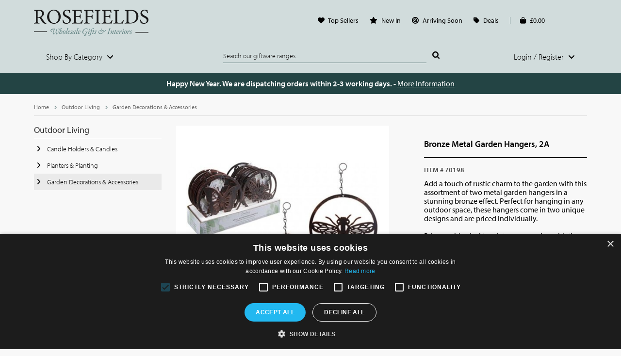

--- FILE ---
content_type: text/html; charset=UTF-8
request_url: https://www.rosefields.co.uk/bronze-metal-garden-hangers-2a-/__70198
body_size: 8629
content:
<!doctype html>
<html lang="en">
<head>
<meta charset="UTF-8">
<link rel="stylesheet" type="text/css" href="/assets/style-Ax5UjA8CDHYBAckhOMLxug.css" />
<script type="text/javascript" src="/assets/script-0-AmGS-TnAnfcIcYgEDJW8Bw.js"></script>
<script type="text/javascript">
/*<![CDATA[*/
window.dataLayer = window.dataLayer || []; function gtag(){dataLayer.push(arguments);} gtag("js", new Date()); gtag("config", "UA-31257856-1");
/*]]>*/
</script>
<title>956802 / Bronze Metal Garden Hangers, 2A  | 70198 | Outdoor Living / Garden Decorations &amp; Accessories | Rosefields</title>
<meta name="keywords" content="" />
<meta name="description" content="956802 / Bronze Metal Garden Hangers, 2A  | 2 assorted metal garden hangers with a rusted bronze finish - perfect for hanging near plants and flowers. | Category: Outdoor Living / Garden Decorations &amp; Accessories" />
<link rel="canonical" href="https://www.rosefields.co.uk/bronze-metal-garden-hangers-2a-/__70198">

<meta http-equiv="Content-Type" content="text/html; charset=utf-8" />
<meta name="language" content="en">
<meta name="viewport" content="width=device-width, initial-scale=1.0, maximum-scale=1.0, user-scalable=yes"/>
<meta name="HandheldFriendly" content="true"/>
<meta name="robots" content="index,follow" />
<meta name="google-site-verification" content="asCROGTud6wksGXKzso-SdzB1NIKwh-LtZxQuKgh_wg" />
<meta name="apple-itunes-app" content="app-id=1358259257">

<script>
    !function(e,t,n,a,c,l,m,o,d,f,h,i){c[l]&&(d=e.createElement(t),d[n]=c[l],e[a]("head")[0].appendChild(d),e.documentElement.className+=" wf-cached"),function s(){for(d=e[a](t),f="",h=0;h<d.length;h++)i=d[h][n],i.match(m)&&(f+=i);f&&(c[l]="/**/"+f),setTimeout(s,o+=o)}()}(document,"style","innerHTML","getElementsByTagName",localStorage,"tk",/^@font|^\.tk-/,100);
</script>
<script>
    (function(d) {
      var config = {
        kitId: 'ysk6eyt',
        scriptTimeout: 3000,
        async: true
      },
      h=d.documentElement,t=setTimeout(function(){h.className=h.className.replace(/\bwf-loading\b/g,"")+" wf-inactive";},config.scriptTimeout),tk=d.createElement("script"),f=false,s=d.getElementsByTagName("script")[0],a;h.className+=" wf-loading";tk.src='https://use.typekit.net/'+config.kitId+'.js';tk.async=true;tk.onload=tk.onreadystatechange=function(){a=this.readyState;if(f||a&&a!="complete"&&a!="loaded")return;f=true;clearTimeout(t);try{Typekit.load(config)}catch(e){}};s.parentNode.insertBefore(tk,s)
    })(document);
</script>

<script>(function(w,d,s,l,i){w[l]=w[l]||[];w[l].push({'gtm.start':
new Date().getTime(),event:'gtm.js'});var f=d.getElementsByTagName(s)[0],
j=d.createElement(s),dl=l!='dataLayer'?'&l='+l:'';j.async=true;j.src=
'https://www.googletagmanager.com/gtm.js?id='+i+dl;f.parentNode.insertBefore(j,f);
})(window,document,'script','dataLayer','GTM-WG7GDJ59');</script>



</head>

<body>

    <noscript><iframe src="https://www.googletagmanager.com/ns.html?id=GTM-WG7GDJ59"
    height="0" width="0" style="display:none;visibility:hidden"></iframe></noscript>
    
    <div class="rf-header">

        <div class="container">

            <div class="row">

                <div class="col-xs-2 visible-xs"><a href="tel:0333 335 5082" class="mobile-button"><i class="fa fa-phone"></i></a></div>
                
                <div class="col-xs-8 col-lg-3 col-md-3 col-sm-5"><a class="logo" href="/">Rosefields - Wholesale Gifts &amp; Interiors</a></div>
                
                <div class="col-xs-2 visible-xs"><a href="#" class="mobile-button search-xs"><i class="fa fa-search"></i></a></div>
                
                <div class="col-sm-5 col-sm-push-3 col-xs-3 col-xs-push-0 hidden-xs hidden-md hidden-lg">
                    <ul>
                        <li class="basket"><i class="fa fa-shopping-bag"></i> <a href="/basket"><span id="nav_basket_total" class="basket-sub-total">£0.00</span></a></li>
                        <li class="account"><a href="/account" class="my-account">Login / Register <i class="fa fa-angle-down hidden-sm hidden-xs"></i></a>
<div class="sub-block hidden-sm hidden-xs">
    <div class="submenu">
        <ul>
            <li>
                <form class="signin-menu form-horizontal" id="yw0" action="/account/login" method="post">
                <div class="form-header">Sign In</div>

                <div class="form-group">
                    <div class="col-xs-12">
                        <input class="form-control" autocomplete="off" placeholder="Email Address" name="Customer[email]" id="Customer_email" type="email" maxlength="80" />                    </div>
                </div>

                <div class="form-group">
                    <div class="col-xs-12">
                        <input class="form-control" placeholder="Password" autocomplete="off" name="Customer[password]" id="Customer_password" type="password" maxlength="120" />                    </div>
                </div>

                <div class="form-actions">
                    <input class="btn btn-secondary btn-block" type="submit" name="yt0" value="Sign In" />                </div>               

                <a href="/account/register" class="btn btn-primary btn-block">Register for FREE</a>

                </form>            </li>
        </ul>                
    </div>
</div>
</li>
                    </ul>
                </div>
                
                <div class="clearfix visible-sm-block visible-xs-block"></div>
                
                <div class="col-md-3 col-md-push-0 col-sm-4 col-sm-push-8 hidden-xs">
                    &nbsp;
                </div>

                <div class="col-xs-12 col-sm-8 col-sm-pull-4 col-md-pull-0 col-md-6">
                    <ul>
                        <li class="menu visible-xs"><a href="#" class="browse"><i class="fa fa-bars"></i></a></li>
                        <li class="top-sellers hidden-xs hidden-md"><i class="fa fa-heart"></i> <a href="/best-sellers">Top Sellers</a></li>
                        <li class="new-in"><i class="fa fa-star"></i> <a href="/new-products">New In</a></li>
                        <li class="arriving-soon hidden-xs"><i class="fa fa-bullseye"></i> <a href="/arriving-soon">Arriving Soon</a></li>
                        <li class="special-offers hidden-xs"><i class="fa fa-tag"></i> <a href="/special-offers">Deals</a></li>
                        <li class="account visible-xs"><i class="fa fa-user"></i> <a href="/account">Account</a></li>
                        <li class="basket hidden-sm"><i class="fa fa-shopping-bag"></i> <a href="/basket"><span id="nav_basket_total" class="basket-sub-total">£0.00</span></a></li>
                    </ul>
                </div>

            </div>

            <div class="row nav">

                <div class="col-md-4 col-sm-4">
                    <div class="menu">
                        <a href="" class="hidden-xs">Shop By Category <i class="fas fa-angle-down"></i></a>
                        <div class="menu-block pullout-menu">
    
    <div class="visible-xs">
        <a href="#" class="close browse"><i class="fas fa-times"></i></a>
    </div>
    
    <div class="row visible-xs">
        
        <div class="col-xs-12">
            <form method="get" action="/product/search" class="mobile-search">
                <input type="text" value="Search by item number or keyword(s)" name="search" class="form-control clear-focus mobile-search-input" title="Search by item number or keyword(s)">
            </form>
        </div>
        
    </div>
        
    <ul>
        
        <li class="child">
            <a id="parent-1026" href="/gifts/1026/christmas" class="nv-parent">Christmas <i class="fa fa-angle-right"></i></a>
            <div id="parent-contents-1026" class="parent-wrapper child-block">
                <ul>
                    <li class="child visible-xs"><a href="#" class="toggle-parent-back"><i class="fas fa-chevron-left"></i> Back to Categories</a></li>
                                        <li class="child"><a href="/gifts/1026/christmas/1027/candles-and-holders">Candles and Holders</a></li>
                                        <li class="child"><a href="/gifts/1026/christmas/1029/wreaths-and-garlands">Wreaths and Garlands</a></li>
                                        <li class="child"><a href="/gifts/1026/christmas/1030/display-and-light-up">Display and Light Up</a></li>
                                        <li class="child"><a href="/gifts/1026/christmas/1031/gift-bags-wrap-ribbon">Gift Bags, Wrap & Ribbon</a></li>
                                        <li class="child"><a href="/gifts/1026/christmas/1032/hearts">Hearts</a></li>
                                        <li class="child"><a href="/gifts/1026/christmas/1033/kids-and-nativity">Kids and Nativity</a></li>
                                        <li class="child"><a href="/gifts/1026/christmas/1034/mugs-and-kitchenware">Mugs and Kitchenware</a></li>
                                        <li class="child"><a href="/gifts/1026/christmas/1035/ornaments">Ornaments</a></li>
                                        <li class="child"><a href="/gifts/1026/christmas/1036/signs-and-plaques">Signs and Plaques</a></li>
                                        <li class="child"><a href="/gifts/1026/christmas/1038/artificial-flowers">Artificial Flowers</a></li>
                                        <li class="child"><a href="/gifts/1026/christmas/1039/baubles">Baubles</a></li>
                                        <li class="child"><a href="/gifts/1026/christmas/1040/hanging-decorations">Hanging Decorations</a></li>
                                        <li class="child"><a href="/gifts/1026/christmas/1041/calendars-advent">Calendars & Advent</a></li>
                                        <li class="child"><a href="/gifts/1026/christmas/1042/trees">Trees</a></li>
                                        <li class="child"><a href="/gifts/1026/christmas/1187/gonks">Gonks</a></li>
                                        <li class="child"><a href="/gifts/1026/christmas/1190/felt-fabric-decorations">Felt & Fabric Decorations</a></li>
                                        <li class="child"><a href="/gifts/1026/christmas/1375/mushrooms">Mushrooms</a></li>
                                    </ul>
            </div>
        </li>

        
        <li class="child">
            <a id="parent-1043" href="/gifts/1043/kids" class="nv-parent">Kids <i class="fa fa-angle-right"></i></a>
            <div id="parent-contents-1043" class="parent-wrapper child-block">
                <ul>
                    <li class="child visible-xs"><a href="#" class="toggle-parent-back"><i class="fas fa-chevron-left"></i> Back to Categories</a></li>
                                        <li class="child"><a href="/gifts/1043/kids/1045/decorations">Decorations</a></li>
                                        <li class="child"><a href="/gifts/1043/kids/1047/signs-frames">Signs & Frames</a></li>
                                        <li class="child"><a href="/gifts/1043/kids/1048/soft-toys">Soft Toys</a></li>
                                        <li class="child"><a href="/gifts/1043/kids/1049/toys-and-games">Toys and Games</a></li>
                                        <li class="child"><a href="/gifts/1043/kids/1109/stationary-school-time">Stationary / School Time</a></li>
                                        <li class="child"><a href="/gifts/1043/kids/1110/kitchen">Kitchen</a></li>
                                        <li class="child"><a href="/gifts/1043/kids/1112/bedroom-playroom">Bedroom / Playroom</a></li>
                                    </ul>
            </div>
        </li>

        
        <li class="child">
            <a id="parent-1050" href="/gifts/1050/interior-decor" class="nv-parent">Interior Decor <i class="fa fa-angle-right"></i></a>
            <div id="parent-contents-1050" class="parent-wrapper child-block">
                <ul>
                    <li class="child visible-xs"><a href="#" class="toggle-parent-back"><i class="fas fa-chevron-left"></i> Back to Categories</a></li>
                                        <li class="child"><a href="/gifts/1050/interior-decor/1051/artificial-flowers">Artificial Flowers</a></li>
                                        <li class="child"><a href="/gifts/1050/interior-decor/1053/candle-holders-lanterns">Candle Holders & Lanterns</a></li>
                                        <li class="child"><a href="/gifts/1050/interior-decor/1054/clocks">Clocks</a></li>
                                        <li class="child"><a href="/gifts/1050/interior-decor/1380/drawer-door-knobs">Drawer / Door Knobs</a></li>
                                        <li class="child"><a href="/gifts/1050/interior-decor/1056/textiles-doormats-doorstops">Textiles, Doormats & Doorstops</a></li>
                                        <li class="child"><a href="/gifts/1050/interior-decor/1060/lighting">Lighting</a></li>
                                        <li class="child"><a href="/gifts/1050/interior-decor/1063/candles-scented-gifts">Candles & Scented Gifts</a></li>
                                        <li class="child"><a href="/gifts/1050/interior-decor/1115/oil-burners-oils-wax-melts">Oil Burners, Oils & Wax Melts</a></li>
                                        <li class="child"><a href="/gifts/1050/interior-decor/1116/home-accessories-ornamental">Home Accessories & Ornamental</a></li>
                                        <li class="child"><a href="/gifts/1050/interior-decor/1117/jugs-vases">Jugs & Vases</a></li>
                                        <li class="child"><a href="/gifts/1050/interior-decor/1118/notice-boards-chalkboards-calendars">Notice Boards, Chalkboards & Calendars</a></li>
                                        <li class="child"><a href="/gifts/1050/interior-decor/1119/occasional-furniture-display">Occasional Furniture & Display</a></li>
                                        <li class="child"><a href="/gifts/1050/interior-decor/1120/photo-frames-box-frames-mirrors">Photo Frames, Box Frames & Mirrors</a></li>
                                        <li class="child"><a href="/gifts/1050/interior-decor/1121/shelves-storage-hooks">Shelves, Storage & Hooks</a></li>
                                        <li class="child"><a href="/gifts/1050/interior-decor/1122/wreaths-garlands">Wreaths & Garlands</a></li>
                                        <li class="child"><a href="/gifts/1050/interior-decor/1188/plant-pots-planters">Plant Pots & Planters</a></li>
                                        <li class="child"><a href="/gifts/1050/interior-decor/1372/mushrooms">Mushrooms</a></li>
                                        <li class="child"><a href="/gifts/1050/interior-decor/1379/wall-art">Wall Art</a></li>
                                    </ul>
            </div>
        </li>

        
        <li class="child">
            <a id="parent-1065" href="/gifts/1065/outdoor-living" class="nv-parent">Outdoor Living <i class="fa fa-angle-right"></i></a>
            <div id="parent-contents-1065" class="parent-wrapper child-block">
                <ul>
                    <li class="child visible-xs"><a href="#" class="toggle-parent-back"><i class="fas fa-chevron-left"></i> Back to Categories</a></li>
                                        <li class="child"><a href="/gifts/1065/outdoor-living/1144/candle-holders-candles">Candle Holders & Candles</a></li>
                                        <li class="child"><a href="/gifts/1065/outdoor-living/1145/planters-planting">Planters & Planting</a></li>
                                        <li class="child"><a href="/gifts/1065/outdoor-living/1146/garden-decorations-accessories">Garden Decorations & Accessories</a></li>
                                    </ul>
            </div>
        </li>

        
        <li class="child">
            <a id="parent-1077" href="/gifts/1077/ranges" class="nv-parent">Ranges <i class="fa fa-angle-right"></i></a>
            <div id="parent-contents-1077" class="parent-wrapper child-block">
                <ul>
                    <li class="child visible-xs"><a href="#" class="toggle-parent-back"><i class="fas fa-chevron-left"></i> Back to Categories</a></li>
                                        <li class="child"><a href="/gifts/1077/ranges/1124/birds-and-butterflies">Birds and Butterflies</a></li>
                                        <li class="child"><a href="/gifts/1077/ranges/1125/bags-purses-keyrings">Bags, Purses & Keyring's</a></li>
                                        <li class="child"><a href="/gifts/1077/ranges/1126/greetings-cards">Greetings Cards</a></li>
                                        <li class="child"><a href="/gifts/1077/ranges/1127/gift-bags-wrap-ribbon">Gift Bags, Wrap & Ribbon</a></li>
                                        <li class="child"><a href="/gifts/1077/ranges/1123/hearts">Hearts</a></li>
                                        <li class="child"><a href="/gifts/1077/ranges/1130/autumn-halloween">Autumn & Halloween</a></li>
                                        <li class="child"><a href="/gifts/1077/ranges/1134/money-boxes-piggy-banks">Money Boxes & Piggy Banks</a></li>
                                        <li class="child"><a href="/gifts/1077/ranges/1128/notebooks-stationery">Notebooks & Stationery</a></li>
                                        <li class="child"><a href="/gifts/1077/ranges/1133/spring">Spring</a></li>
                                        <li class="child"><a href="/gifts/1077/ranges/1099/scarves-and-jewellery">Scarves and Jewellery</a></li>
                                        <li class="child"><a href="/gifts/1077/ranges/1090/ty-soft-toys">TY Soft Toys</a></li>
                                        <li class="child"><a href="/gifts/1077/ranges/1132/wedding">Wedding</a></li>
                                        <li class="child"><a href="/gifts/1077/ranges/1182/mothers-day">Mother's Day</a></li>
                                        <li class="child"><a href="/gifts/1077/ranges/1268/welsh-products">Welsh Products</a></li>
                                        <li class="child"><a href="/gifts/1077/ranges/1362/fathers-day">Father's Day</a></li>
                                        <li class="child"><a href="/gifts/1077/ranges/1381/novelty-gifts">Novelty Gifts</a></li>
                                    </ul>
            </div>
        </li>

        
        <li class="child">
            <a id="parent-1100" href="/gifts/1100/signs-plaques" class="nv-parent">Signs & Plaques <i class="fa fa-angle-right"></i></a>
            <div id="parent-contents-1100" class="parent-wrapper child-block">
                <ul>
                    <li class="child visible-xs"><a href="#" class="toggle-parent-back"><i class="fas fa-chevron-left"></i> Back to Categories</a></li>
                                        <li class="child"><a href="/gifts/1100/signs-plaques/1147/activities-sport">Activities & Sport</a></li>
                                        <li class="child"><a href="/gifts/1100/signs-plaques/1148/animals-wildlife">Animals & Wildlife</a></li>
                                        <li class="child"><a href="/gifts/1100/signs-plaques/1149/family-home-love">Family, Home & Love</a></li>
                                        <li class="child"><a href="/gifts/1100/signs-plaques/1150/food-drink">Food & Drink</a></li>
                                        <li class="child"><a href="/gifts/1100/signs-plaques/1152/female-signs">Female Signs</a></li>
                                        <li class="child"><a href="/gifts/1100/signs-plaques/1153/male-signs">Male Signs</a></li>
                                        <li class="child"><a href="/gifts/1100/signs-plaques/1154/novelty-humour">Novelty & Humour</a></li>
                                        <li class="child"><a href="/gifts/1100/signs-plaques/1223/motivational">Motivational</a></li>
                                        <li class="child"><a href="/gifts/1100/signs-plaques/1155/mini-signs-magnets">Mini Signs & Magnets</a></li>
                                    </ul>
            </div>
        </li>

        
        <li class="child">
            <a id="parent-1135" href="/gifts/1135/kitchen-table" class="nv-parent">Kitchen & Table <i class="fa fa-angle-right"></i></a>
            <div id="parent-contents-1135" class="parent-wrapper child-block">
                <ul>
                    <li class="child visible-xs"><a href="#" class="toggle-parent-back"><i class="fas fa-chevron-left"></i> Back to Categories</a></li>
                                        <li class="child"><a href="/gifts/1135/kitchen-table/1136/lunch-bags-and-storage-boxes">Lunch Bags and Storage Boxes</a></li>
                                        <li class="child"><a href="/gifts/1135/kitchen-table/1137/kitchen-decorations">Kitchen Decorations</a></li>
                                        <li class="child"><a href="/gifts/1135/kitchen-table/1138/glassware-drinking-jars">Glassware & Drinking Jars</a></li>
                                        <li class="child"><a href="/gifts/1135/kitchen-table/1139/jugs">Jugs</a></li>
                                        <li class="child"><a href="/gifts/1135/kitchen-table/1140/mugs-cups">Mugs & Cups</a></li>
                                        <li class="child"><a href="/gifts/1135/kitchen-table/1141/containers-egg-holders">Containers & Egg Holders</a></li>
                                        <li class="child"><a href="/gifts/1135/kitchen-table/1142/party-tableware">Party & Tableware</a></li>
                                        <li class="child"><a href="/gifts/1135/kitchen-table/1143/trays-coasters-placemats">Trays, Coasters & Placemats</a></li>
                                        <li class="child"><a href="/gifts/1135/kitchen-table/1293/graze-chopping-boards">Graze & Chopping Boards</a></li>
                                        <li class="child"><a href="/gifts/1135/kitchen-table/1295/textiles">Textiles</a></li>
                                        <li class="child"><a href="/gifts/1135/kitchen-table/1460/bowls-dishes">Bowls & Dishes</a></li>
                                    </ul>
            </div>
        </li>

        
        <li class="child">
            <a id="parent-1203" href="/gifts/1203/cards" class="nv-parent">Cards <i class="fa fa-angle-right"></i></a>
            <div id="parent-contents-1203" class="parent-wrapper child-block">
                <ul>
                    <li class="child visible-xs"><a href="#" class="toggle-parent-back"><i class="fas fa-chevron-left"></i> Back to Categories</a></li>
                                        <li class="child"><a href="/gifts/1203/cards/1204/christmas">Christmas</a></li>
                                        <li class="child"><a href="/gifts/1203/cards/1205/wedding-anniversary">Wedding & Anniversary</a></li>
                                        <li class="child"><a href="/gifts/1203/cards/1206/humour">Humour</a></li>
                                        <li class="child"><a href="/gifts/1203/cards/1207/family">Family</a></li>
                                        <li class="child"><a href="/gifts/1203/cards/1208/friendship">Friendship</a></li>
                                        <li class="child"><a href="/gifts/1203/cards/1209/all-occassions">All Occassions</a></li>
                                        <li class="child"><a href="/gifts/1203/cards/1210/new-baby-christening">New Baby & Christening</a></li>
                                        <li class="child"><a href="/gifts/1203/cards/1217/teacher">Teacher</a></li>
                                        <li class="child"><a href="/gifts/1203/cards/1219/motivational">Motivational</a></li>
                                        <li class="child"><a href="/gifts/1203/cards/1220/new-home">New Home</a></li>
                                    </ul>
            </div>
        </li>

        
        <li class="child">
            <a id="parent-1338" href="/gifts/1338/soft-toys-plush" class="nv-parent">Soft Toys & Plush <i class="fa fa-angle-right"></i></a>
            <div id="parent-contents-1338" class="parent-wrapper child-block">
                <ul>
                    <li class="child visible-xs"><a href="#" class="toggle-parent-back"><i class="fas fa-chevron-left"></i> Back to Categories</a></li>
                                        <li class="child"><a href="/gifts/1338/soft-toys-plush/1352/beanie-babies">Beanie Babies</a></li>
                                        <li class="child"><a href="/gifts/1338/soft-toys-plush/1339/beanie-balls">Beanie Balls</a></li>
                                        <li class="child"><a href="/gifts/1338/soft-toys-plush/1340/beanie-boos">Beanie Boos</a></li>
                                        <li class="child"><a href="/gifts/1338/soft-toys-plush/1341/eco-nation">Eco Nation</a></li>
                                        <li class="child"><a href="/gifts/1338/soft-toys-plush/1356/heat-packs-hot-water-bottles">Heat Packs & Hot Water Bottles</a></li>
                                        <li class="child"><a href="/gifts/1338/soft-toys-plush/1342/licensed">Licensed</a></li>
                                        <li class="child"><a href="/gifts/1338/soft-toys-plush/1343/palm-pals">Palm Pals</a></li>
                                        <li class="child"><a href="/gifts/1338/soft-toys-plush/1344/soft-toys">Soft Toys</a></li>
                                        <li class="child"><a href="/gifts/1338/soft-toys-plush/1345/squishy-beanies">Squishy Beanies</a></li>
                                        <li class="child"><a href="/gifts/1338/soft-toys-plush/1350/squeezies">Squeezies</a></li>
                                    </ul>
            </div>
        </li>

        
        <li class="child">
            <a id="parent-1431" href="/gifts/1431/coastal" class="nv-parent">Coastal <i class="fa fa-angle-right"></i></a>
            <div id="parent-contents-1431" class="parent-wrapper child-block">
                <ul>
                    <li class="child visible-xs"><a href="#" class="toggle-parent-back"><i class="fas fa-chevron-left"></i> Back to Categories</a></li>
                                        <li class="child"><a href="/gifts/1431/coastal/1432/baskets-storage-hooks">Baskets, Storage & Hooks</a></li>
                                        <li class="child"><a href="/gifts/1431/coastal/1433/bottles-jugs-vases">Bottles, Jugs & Vases</a></li>
                                        <li class="child"><a href="/gifts/1431/coastal/1434/bowls-dishes-trays">Bowls, Dishes & Trays</a></li>
                                        <li class="child"><a href="/gifts/1431/coastal/1435/candle-holders-lanterns">Candle Holders & Lanterns</a></li>
                                        <li class="child"><a href="/gifts/1431/coastal/1436/candles-diffusers-scented-gifts">Candles, Diffusers & Scented Gifts</a></li>
                                        <li class="child"><a href="/gifts/1431/coastal/1437/ornaments-accessories">Ornaments & Accessories</a></li>
                                        <li class="child"><a href="/gifts/1431/coastal/1438/doorstops-doormats-doorknobs">Doorstops, Doormats & Doorknobs </a></li>
                                        <li class="child"><a href="/gifts/1431/coastal/1439/souvenirs-gifts">Souvenirs & Gifts </a></li>
                                        <li class="child"><a href="/gifts/1431/coastal/1440/hanging-decorations">Hanging Decorations</a></li>
                                        <li class="child"><a href="/gifts/1431/coastal/1441/kitchen-items">Kitchen Items</a></li>
                                        <li class="child"><a href="/gifts/1431/coastal/1442/light-up-decorations">Light Up Decorations</a></li>
                                        <li class="child"><a href="/gifts/1431/coastal/1443/photo-frames">Photo Frames</a></li>
                                        <li class="child"><a href="/gifts/1431/coastal/1444/pots-planters">Pots & Planters</a></li>
                                        <li class="child"><a href="/gifts/1431/coastal/1445/signs-wall-art">Signs & Wall Art</a></li>
                                        <li class="child"><a href="/gifts/1431/coastal/1446/soft-toys-plush">Soft Toys & Plush</a></li>
                                        <li class="child"><a href="/gifts/1431/coastal/1447/houses-huts">Houses & Huts</a></li>
                                        <li class="child"><a href="/gifts/1431/coastal/1457/cushions-textiles">Cushions & Textiles</a></li>
                                    </ul>
            </div>
        </li>

                
        <li class="child visible-xs"><a href="/arriving-soon">Arriving Soon</a></li>
        <li class="child visible-xs"><a href="/new-products">New In</a></li>
        <li class="child visible-xs"><a href="/best-sellers">Top Sellers</a></li>
        <li class="child visible-xs"><a href="/back-in-stock">Back In Stock</a></li>
        <li class="child visible-xs"><a href="/special-offers">Deals</a></li>
    </ul>

</div>
                    </div>
                </div>
                
                <div class="col-md-5 col-sm-5 hidden-xs">
                    <form method="get" action="/product/search" class="search">
                        <div class="input-group">
                            <input type="text" value="Search our giftware ranges..." name="search" id="search_all" class="form-control clear-focus" title="Search our giftware ranges...">
                            <span class="input-group-btn">
                              <input type="submit" value="Search">
                            </span>
                        </div>
                    </form>
                </div>
                
                <div class="col-md-3 col-sm-3 account hidden-xs">
                    <div class="menu account">
<a href="/account" class="my-account">Login / Register <i class="fa fa-angle-down hidden-sm hidden-xs"></i></a>
<div class="menu-block hidden-sm hidden-xs">
    <ul>
        <li>
            <form class="signin-menu form-horizontal" id="yw1" action="/account/login" method="post">
            <div class="form-header">Sign In</div>

            <div class="form-group">
                <div class="col-xs-12">
                    <input class="form-control" placeholder="Email Address" autocomplete="off" name="Customer[email]" id="Customer_email" type="email" maxlength="80" />                </div>
            </div>

            <div class="form-group">
                <div class="col-xs-12">
                    <input class="form-control" placeholder="Password" autocomplete="off" name="Customer[password]" id="Customer_password" type="password" maxlength="120" />                </div>
            </div>

            <div class="form-actions">
                <input class="btn btn-secondary btn-block" type="submit" name="yt1" value="Sign In" />            </div>               

            <a href="/account/register" class="btn btn-primary btn-block">Register for FREE</a>

            </form>        </li>
    </ul>                
</div>
</div>                </div>

            </div>

        </div>
        
    </div>
    
        <div class="site-notification">
        Happy New Year. We are dispatching orders within 2-3 working days. - <a href="/#notification-message">More Information</a>    </div>
    
    
<div class="container content-wrapper">
    
        <div id="loginModal" class="modal fade" tabindex="-1" role="dialog" aria-labelledby="loginModalLabel" aria-hidden="true"><div class="modal-header"><button type="button" class="close" data-dismiss="modal" aria-label="Close"><span aria-hidden="true">&times;</span></button></div><div class="modal-dialog"><div class="modal-content"></div></div></div>
    
    
    <div class="row breadcrumbs"><div class="col-sm-12"><ul class="gg-breadcrumbs"><li><a href="/">Home</a><i class="fa fa-angle-right"></i></li><li><a href="/product/category?category_id=1065">Outdoor Living</a><i class="fa fa-angle-right"></i></li><li><a href="/product/category?category_id=1146">Garden Decorations &amp; Accessories</a><i class="fa fa-angle-right"></i></li></ul></div></div>    
    <div class="alerts-ph">
            </div>
    
    
    
    <div class="row">
        
        <div class="col-md-3 gg-sidebar">
            
                        <div class="visible-sm visible-xs"><h1 class="category-header" style="margin-bottom: 15px;"><a href="#" class="toggle-category-sidebar visible-xs-inline-block visible-sm-inline-block"><i class="fa fa-navicon"></i>Outdoor Living <i class="fa fa-angle-down"></i></a></h1></div>
<div class="category-menu">
    <form class="search-category-form" action="/product/search" method="GET">    <ul class="sidebar categories">
        
        <li class="header hidden-xs hidden-sm"><h1 id="sidebar-pos" class="category-header">Outdoor Living</h1></li>

                <li>
            <a href="/gifts/1065/outdoor-living/1144/candle-holders-candles" class="category"><i class="fa fa-angle-right"></i> Candle Holders & Candles</a><a href="/product/category?ajax=item-grid&category_id=1146&CategoryFilter[category]=1144&CategoryFilter[tag]=&CategoryFilter[parent]=" class="filter">&nbsp;</a>
        </li>
                <li>
            <a href="/gifts/1065/outdoor-living/1145/planters-planting" class="category"><i class="fa fa-angle-right"></i> Planters & Planting</a><a href="/product/category?ajax=item-grid&category_id=1146&CategoryFilter[category]=1145&CategoryFilter[tag]=&CategoryFilter[parent]=" class="filter">&nbsp;</a>
        </li>
                <li>
            <a href="/gifts/1065/outdoor-living/1146/garden-decorations-accessories" class="category selected"><i class="fa fa-angle-right"></i> Garden Decorations & Accessories</a><a href="/product/category?ajax=item-grid&category_id=1146&CategoryFilter[category]=1146&CategoryFilter[tag]=&CategoryFilter[parent]=" class="filter">&nbsp;</a>
        </li>
        
    </ul>
    </form>
    </div>

<div class="static sidebar">
    <form class="search-category-form" action="/product/search" method="GET">    <h1 class="category-header">Outdoor Living<a href="/product/category?category_id=1146">Clear all</a></h1>
    <div class="search">
        <input type="text" name="search" class="form-control search-category" placeholder="Search Outdoor Living">
        <input type="hidden" name="category_id" value="1065">
    </div>
    </form></div>            
                        
            

<div class="favourite-supplier text-center hidden-xs hidden-sm">
    
    <h1>Why order from us...</h1>
    
    <div class="row">
                    
        <div class="col-sm-12">
            <a href="#" class="favourite brands">Pick &amp; Mix from the best selling brands</a>
        </div>
        
    </div>
    
    <div class="row caption">
                    
        <div class="col-sm-12 text-center">
            We stock a wide range of the current best selling gift &amp; home brands in the UK.<br />You can pick and mix throughout the brands to create your very own unique collection.        </div>
        
    </div>
    
</div>

        </div>
        
        <div class="col-md-9">
            
            <div class="row product">

    <div class="col-sm-7">

        <div class="row">
            
            <div class="col-sm-12">
                <div class="row">
    
        
    <div class="col-xs-12 col-md-11">
        
        <div class="item-image">
            <img class="img-responsive" id="image-70198" data-zoom-image="https://img.gainsboroughgiftware.com/70198_o_1htenv31dr8l1jlmnrkmm7aqb_large.jpg" src="https://img.gainsboroughgiftware.com/70198_o_1htenv31dr8l1jlmnrkmm7aqb_product.jpg" alt="Bronze Metal Garden Hangers, 2A " />        </div>
        
    </div>

    <div class="col-md-1 hidden-xs">
        &nbsp;
    </div>
    
        

</div>            </div>
            
        </div>

    </div>
    
    <div class="col-sm-5">
        
        <div class="product-details delivery-ok">
            
            <div class="row">
            
                <div class="col-sm-12">
                    
                    <div class="item-new">
                                            </div>
                    
                    <h1 class="item-title">Bronze Metal Garden Hangers, 2A </h1>
                    
                    <div class="item-description">

                        <div class="row text-muted">
                            <div class="col-sm-6"><strong>Item # 70198</strong></div>
                            <div class="col-sm-6"></div>
                        </div>

                        Add a touch of rustic charm to the garden with this assortment of two metal garden hangers in a stunning bronze effect. Perfect for hanging in any outdoor space, these hangers come in two unique designs and are priced individually. <br /><br />Bring a whimsical touch to your garden with these stylish additions.<br /><br />2 assorted designs, priced individually.&nbsp;
                    </div>
                    
                                        
                    
                    <div class="row">
                        <div class="col-xs-12">
                            <a class="btn btn-secondary btn-block login btn-login" data-toggle="modal" data-target="#loginModal" href="/account/modal">Login / register for prices</a>                            <div class="clearfix"></div>
                            <div class="well-sm">Please register or sign in to see our prices</div>
                        </div>
                    </div>

                    
                    <div class="item-social">
                        <a class="add-to-favourites" data-toggle="modal" data-target="#loginModal" href="/account/modal">I <i class="fa fa-heart"></i> THIS</a>                    </div>

                    
                    
                </div>
                
            </div>
        
        </div>
    
    </div>
    
</div>


<div class="row">
    
    <div class="col-sm-12">

        <div class="related-products-ph ajax-block" data-url="/ajax/related/70198">
            <div class="block">
                <h2 id="gg-grid-header" class="category-header">You might also be interested in...</h2>
                <img src="/images/small_loading.gif">
            </div>
        </div>
        
    </div>
    
</div>



            
        </div>
        
    </div>
    
    
</div>


    <div class="footer">
        
        <div class="container">
            
            <div class="row footer-content">

                <div class="col-xs-12 col-sm-4 col-md-5">

                    <h2>ROSEFIELDS</h2>

                    <p>Rosefields, Caldicott Drive, Heapham Road Industrial Estate, Gainsborough, Lincolnshire, DN21 1FJ. UK</p>

                    <p><i class="fa fa-phone"></i>Telephone: 0333 335 5082</p>
                    <p><i class="fa fa-envelope-o"></i> <a href="/contact-us">Email Us</a></p>
                </div>

                <div class="col-xs-12 col-md-1 col-lg-2 col-lg-offset-1 hidden-sm social">
                    
                    <h2>Social</h2>
                    
                    <a target="_blank" class="social facebook" title="Click here to view our facebook page" alt="Click here to view our facebook page" href="https://www.facebook.com/wholesale.gifts.rosefields"><i class="fa-brands fa-facebook"></i></a>                    <a target="_blank" class="social twitter" title="Click here to view our twitter page" alt="Click here to view our twitter page" href="https://twitter.com/RosefieldsGifts"><i class="fa-brands fa-twitter"></i></a>                    <a target="_blank" class="social pinterest" title="Click here to view our pinterest page" alt="Click here to view our pinterest page" href="https://uk.pinterest.com/shabbychicgifts/"><i class="fa-brands fa-pinterest"></i></a>                    <a target="_blank" class="social instagram" title="Click here to view our instagram page" alt="Click here to view our instagram page" href="https://www.instagram.com/rosefieldsinteriors/"><i class="fa-brands fa-instagram"></i></a> 
                </div>
                
                <div class="col-xs-12 col-sm-3 col-md-3 col-lg-2">

                    <h2>Information</h2>

                    <ul>
                        <li><a href="https://www.gainsboroughgiftware.com">Gainsborough Giftware</a></li>
                        <li><a href="/delivery-information">Delivery Information</a></li>
                        <li><a href="/cookie-policy">Cookie Policy</a></li>
                        <li><a href="/terms-and-conditions">Terms & Conditions</a></li>
                    </ul>

                </div>

                <div class="col-xs-12 col-sm-4 col-md-3 col-lg-2">

                    <h2>Customer Services</h2>

                    <ul>
                        <li><a href="/contact-us">Contact Us</a></li>
                                                                        <li><a href="/account">Live Chat</a></li>
                                                                        <li><a href="/our-showroom">Visit Our Showroom</a></li>
                        <li><a href="/help">Help</a></li>
                    </ul>

                </div>



            </div>


            <div class="row copyright">

                <div class="col-md-6 col-sm-4">&copy; 2026 Gainsborough Giftware Ltd. All Rights Reserved<br />Company Reg No. 7468722 - England</div>
                
                <div class="col-md-2 col-sm-3">
                    <a href="https://itunes.apple.com/gb/app/rosefields/id1358259257" style="display:inline-block;overflow:hidden;background:url(/images/appstore@2x.png) no-repeat;width:135px;height:40px;background-size:contain;"></a>
                </div>

                <div class="col-md-4 col-sm-5 payment">payments secured by SagePay</div>

            </div>
            
        </div>
        
    </div>
    
    <div id="loading-overlay"><div class="loader">&nbsp;</div></div>
    
        
<script type="text/javascript" src="/assets/script-2-tiNp48CcSiwPgHp8nXs5UQ.js"></script>
<script type="text/javascript">
/*<![CDATA[*/
jQuery(function($) {
	jQuery("#image-70198").elevateZoom({gallery:"gallery-70198", cursor: "none", galleryActiveClass: "active", constrainType: false, zoomType: "lens", lensShape : "round", lensSize : 300, responsive: true, loadingIcon: "https://www.rosefields.co.uk/images/loading.gif"});
	jQuery('body').on('click', '.add-to-favourites', function(e) {
	        
	        var o = $(this);
	        e.preventDefault();
	        
	        if (typeof o.data('toggle') === typeof undefined || o.data('toggle') === false) {
	            
	            $.ajax({
	                    method : 'GET',
	                    url: o.attr('href'),
	                    data: {ajax:true},
	                    dataType: 'html'
	            }).done(function(html) {
	                o.replaceWith(html);
	            });
	        }
	        
	    });
});
/*]]>*/
</script>
</body>
</html>


--- FILE ---
content_type: text/html; charset=UTF-8
request_url: https://www.rosefields.co.uk/ajax/related/70198
body_size: 1275
content:
<div id="item-related" class="list-view">
<div class="block"><h2 id="gg-grid-header" class="category-header">You might also be interested in...</h2><div class="row"><div class="col-xs-12 category-description"></div></div></div>
<div class="row items">
    <div class="item col-md-4 col-sm-4 col-xs-12">

                
                
        <div class="item-inner">

            <div class="item-image"><a href="/rustic-garden-stake-mix/_/__77395"><img class="img-responsive" title="View Rustic Garden Stake Mix Details" src="https://img.gainsboroughgiftware.com/77395_o_1iuh8fgbq2vjpev1tndctvtcqb_tile.jpeg" alt="Add interest to the garden with this mix of rustic garden stakes in butterfly and dragonfly designs " /></a></div>

            <div class="item-title"><a href="/rustic-garden-stake-mix/_/__77395">Rustic Garden Stake Mix</a></div>

            <div class="row item-sub">
                <div class="col-xs-6">
                    <span id="basket_qty_77395" class="in-basket">Basket: x</span>
                </div>
                <div class="code col-xs-6">ITEM # 77395</div>
                <div class="clearfix"></div>
            </div>

            <div class="row item-action available">

                                
                <div class="col-xs-12">
                        <a class="btn btn-secondary btn-block login btn-login" data-toggle="modal" data-target="#loginModal" href="/account/modal">Login / register for prices</a>                </div>
                
                                
            </div>

        </div>

    </div>    <div class="item col-md-4 col-sm-4 col-xs-12">

                
                
        <div class="item-inner">

            <div class="item-image"><a href="/2a-gnome-w-butterfly-15.6cm/_1116/__65186"><img class="img-responsive" title="View 2A Gnome w/ Butterfly, 15.6cm Details" src="https://img.gainsboroughgiftware.com/65186_o_1he7n7j9g1s5r1hgnbsf14501k5nc_tile.jpg" alt="A colourful woodland gnome ornament holding a pink and purple butterfly. " /></a></div>

            <div class="item-title"><a href="/2a-gnome-w-butterfly-15.6cm/_1116/__65186">2A Gnome w/ Butterfly, 15.6cm</a></div>

            <div class="row item-sub">
                <div class="col-xs-6">
                    <span id="basket_qty_65186" class="in-basket">Basket: x</span>
                </div>
                <div class="code col-xs-6">ITEM # 65186</div>
                <div class="clearfix"></div>
            </div>

            <div class="row item-action available">

                                
                <div class="col-xs-12">
                        <a class="btn btn-secondary btn-block login btn-login" data-toggle="modal" data-target="#loginModal" href="/account/modal">Login / register for prices</a>                </div>
                
                                
            </div>

        </div>

    </div>    <div class="item col-md-4 col-sm-4 col-xs-12">

                
                
        <div class="item-inner">

            <div class="item-image"><a href="/15cm-butterfly-garden-foiled-greeting-card/_1126/__80491"><img class="img-responsive" title="View 15cm Butterfly Garden Foiled Greeting Card Details" src="https://img.gainsboroughgiftware.com/80491_o_1jc6bkec0urssnl1b29ub4r5lb_tile.jpg" alt="Elevate your message with our elegant Butterfly Garden foiled greeting card." /></a></div>

            <div class="item-title"><a href="/15cm-butterfly-garden-foiled-greeting-card/_1126/__80491">15cm Butterfly Garden Foiled Greeting Card</a></div>

            <div class="row item-sub">
                <div class="col-xs-6">
                    <span id="basket_qty_80491" class="in-basket">Basket: x</span>
                </div>
                <div class="code col-xs-6">ITEM # 80491</div>
                <div class="clearfix"></div>
            </div>

            <div class="row item-action available">

                                
                <div class="col-xs-12">
                        <a class="btn btn-secondary btn-block login btn-login" data-toggle="modal" data-target="#loginModal" href="/account/modal">Login / register for prices</a>                </div>
                
                                
            </div>

        </div>

    </div>    <div class="item col-md-4 col-sm-4 col-xs-12">

                
                
        <div class="item-inner">

            <div class="item-image"><a href="/18.3cm-cast-iron-butterfly-dish/_1098/__76623"><img class="img-responsive" title="View 18.3cm Cast Iron Butterfly Dish Details" src="https://img.gainsboroughgiftware.com/76623_o_1j1dajrmrau91336igq1oaf1binb_tile.jpg" alt="Bring charm to your home and garden with this cast iron butterfly dish." /></a></div>

            <div class="item-title"><a href="/18.3cm-cast-iron-butterfly-dish/_1098/__76623">18.3cm Cast Iron Butterfly Dish</a></div>

            <div class="row item-sub">
                <div class="col-xs-6">
                    <span id="basket_qty_76623" class="in-basket">Basket: x</span>
                </div>
                <div class="code col-xs-6">ITEM # 76623</div>
                <div class="clearfix"></div>
            </div>

            <div class="row item-action available">

                                
                <div class="col-xs-12">
                        <a class="btn btn-secondary btn-block login btn-login" data-toggle="modal" data-target="#loginModal" href="/account/modal">Login / register for prices</a>                </div>
                
                                
            </div>

        </div>

    </div>    <div class="item col-md-4 col-sm-4 col-xs-12">

                
                
        <div class="item-inner">

            <div class="item-image"><a href="/63cm-garden-butterfly-wall-mural/_/__77704"><img class="img-responsive" title="View 63cm Garden Butterfly Wall Mural Details" src="https://img.gainsboroughgiftware.com/77704_o_1j0r4t20015unmjvhl41t6p1qo8b_tile.jpg" alt="Enhance your garden with this sturdy Black Iron Butterfly Mural for a touch of outdoor elegance." /></a></div>

            <div class="item-title"><a href="/63cm-garden-butterfly-wall-mural/_/__77704">63cm Garden Butterfly Wall Mural</a></div>

            <div class="row item-sub">
                <div class="col-xs-6">
                    <span id="basket_qty_77704" class="in-basket">Basket: x</span>
                </div>
                <div class="code col-xs-6">ITEM # 77704</div>
                <div class="clearfix"></div>
            </div>

            <div class="row item-action unavailable">

                                
                <div class="col-xs-12">
                        <a class="btn btn-secondary btn-block login btn-login" data-toggle="modal" data-target="#loginModal" href="/account/modal">Login / register for prices</a>                </div>
                
                                
            </div>

        </div>

    </div>    <div class="item col-md-4 col-sm-4 col-xs-12">

                
                
        <div class="item-inner">

            <div class="item-image"><a href="/sage-green-butterfly-candle-holder-8.2cm/_1053/__77027"><img class="img-responsive" title="View Sage Green Butterfly Candle Holder, 8.2cm Details" src="https://img.gainsboroughgiftware.com/77027_o_1j1d79oe5i4c1kj45c1q9d1iptc_tile.jpg" alt="Delicate candle holder in soothing sage green, featuring an elegant butterfly cut-out design." /></a></div>

            <div class="item-title"><a href="/sage-green-butterfly-candle-holder-8.2cm/_1053/__77027">Sage Green Butterfly Candle Holder, 8.2cm</a></div>

            <div class="row item-sub">
                <div class="col-xs-6">
                    <span id="basket_qty_77027" class="in-basket">Basket: x</span>
                </div>
                <div class="code col-xs-6">ITEM # 77027</div>
                <div class="clearfix"></div>
            </div>

            <div class="row item-action available">

                                
                <div class="col-xs-12">
                        <a class="btn btn-secondary btn-block login btn-login" data-toggle="modal" data-target="#loginModal" href="/account/modal">Login / register for prices</a>                </div>
                
                                
            </div>

        </div>

    </div></div><div class="keys" style="display:none" title="/ajax/related/70198"><span>77395</span><span>65186</span><span>80491</span><span>76623</span><span>77704</span><span>77027</span></div>
</div>

--- FILE ---
content_type: text/css
request_url: https://www.rosefields.co.uk/assets/style-Ax5UjA8CDHYBAckhOMLxug.css
body_size: 81167
content:
/*** CSS File: /assets/35c63435/css/bootstrap.min.css ***/
/*!
 * Bootstrap v3.3.5 (http://getbootstrap.com)
 * Copyright 2011-2015 Twitter, Inc.
 * Licensed under MIT (https://github.com/twbs/bootstrap/blob/master/LICENSE)
 *//*! normalize.css v3.0.3 | MIT License | github.com/necolas/normalize.css */html{font-family:sans-serif;-webkit-text-size-adjust:100%;-ms-text-size-adjust:100%}body{margin:0}article,aside,details,figcaption,figure,footer,header,hgroup,main,menu,nav,section,summary{display:block}audio,canvas,progress,video{display:inline-block;vertical-align:baseline}audio:not([controls]){display:none;height:0}[hidden],template{display:none}a{background-color:transparent}a:active,a:hover{outline:0}abbr[title]{border-bottom:1px dotted}b,strong{font-weight:700}dfn{font-style:italic}h1{margin:.67em 0;font-size:2em}mark{color:#000;background:#ff0}small{font-size:80%}sub,sup{position:relative;font-size:75%;line-height:0;vertical-align:baseline}sup{top:-.5em}sub{bottom:-.25em}img{border:0}svg:not(:root){overflow:hidden}figure{margin:1em 40px}hr{height:0;-webkit-box-sizing:content-box;-moz-box-sizing:content-box;box-sizing:content-box}pre{overflow:auto}code,kbd,pre,samp{font-family:monospace,monospace;font-size:1em}button,input,optgroup,select,textarea{margin:0;font:inherit;color:inherit}button{overflow:visible}button,select{text-transform:none}button,html input[type=button],input[type=reset],input[type=submit]{-webkit-appearance:button;cursor:pointer}button[disabled],html input[disabled]{cursor:default}button::-moz-focus-inner,input::-moz-focus-inner{padding:0;border:0}input{line-height:normal}input[type=checkbox],input[type=radio]{-webkit-box-sizing:border-box;-moz-box-sizing:border-box;box-sizing:border-box;padding:0}input[type=number]::-webkit-inner-spin-button,input[type=number]::-webkit-outer-spin-button{height:auto}input[type=search]{-webkit-box-sizing:content-box;-moz-box-sizing:content-box;box-sizing:content-box;-webkit-appearance:textfield}input[type=search]::-webkit-search-cancel-button,input[type=search]::-webkit-search-decoration{-webkit-appearance:none}fieldset{padding:.35em .625em .75em;margin:0 2px;border:1px solid silver}legend{padding:0;border:0}textarea{overflow:auto}optgroup{font-weight:700}table{border-spacing:0;border-collapse:collapse}td,th{padding:0}/*! Source: https://github.com/h5bp/html5-boilerplate/blob/master/src/css/main.css */@media print{*,:after,:before{color:#000!important;text-shadow:none!important;background:0 0!important;-webkit-box-shadow:none!important;box-shadow:none!important}a,a:visited{text-decoration:underline}a[href]:after{content:" (" attr(href) ")"}abbr[title]:after{content:" (" attr(title) ")"}a[href^="javascript:"]:after,a[href^="#"]:after{content:""}blockquote,pre{border:1px solid #999;page-break-inside:avoid}thead{display:table-header-group}img,tr{page-break-inside:avoid}img{max-width:100%!important}h2,h3,p{orphans:3;widows:3}h2,h3{page-break-after:avoid}.navbar{display:none}.btn>.caret,.dropup>.btn>.caret{border-top-color:#000!important}.label{border:1px solid #000}.table{border-collapse:collapse!important}.table td,.table th{background-color:#fff!important}.table-bordered td,.table-bordered th{border:1px solid #ddd!important}}@font-face{font-family:'Glyphicons Halflings';src:url(35c63435/css/../fonts/glyphicons-halflings-regular.eot);src:url(35c63435/css/../fonts/glyphicons-halflings-regular.eot?#iefix) format('embedded-opentype'),url(35c63435/css/../fonts/glyphicons-halflings-regular.woff2) format('woff2'),url(35c63435/css/../fonts/glyphicons-halflings-regular.woff) format('woff'),url(35c63435/css/../fonts/glyphicons-halflings-regular.ttf) format('truetype'),url(35c63435/css/../fonts/glyphicons-halflings-regular.svg#glyphicons_halflingsregular) format('svg')}.glyphicon{position:relative;top:1px;display:inline-block;font-family:'Glyphicons Halflings';font-style:normal;font-weight:400;line-height:1;-webkit-font-smoothing:antialiased;-moz-osx-font-smoothing:grayscale}.glyphicon-asterisk:before{content:"\2a"}.glyphicon-plus:before{content:"\2b"}.glyphicon-eur:before,.glyphicon-euro:before{content:"\20ac"}.glyphicon-minus:before{content:"\2212"}.glyphicon-cloud:before{content:"\2601"}.glyphicon-envelope:before{content:"\2709"}.glyphicon-pencil:before{content:"\270f"}.glyphicon-glass:before{content:"\e001"}.glyphicon-music:before{content:"\e002"}.glyphicon-search:before{content:"\e003"}.glyphicon-heart:before{content:"\e005"}.glyphicon-star:before{content:"\e006"}.glyphicon-star-empty:before{content:"\e007"}.glyphicon-user:before{content:"\e008"}.glyphicon-film:before{content:"\e009"}.glyphicon-th-large:before{content:"\e010"}.glyphicon-th:before{content:"\e011"}.glyphicon-th-list:before{content:"\e012"}.glyphicon-ok:before{content:"\e013"}.glyphicon-remove:before{content:"\e014"}.glyphicon-zoom-in:before{content:"\e015"}.glyphicon-zoom-out:before{content:"\e016"}.glyphicon-off:before{content:"\e017"}.glyphicon-signal:before{content:"\e018"}.glyphicon-cog:before{content:"\e019"}.glyphicon-trash:before{content:"\e020"}.glyphicon-home:before{content:"\e021"}.glyphicon-file:before{content:"\e022"}.glyphicon-time:before{content:"\e023"}.glyphicon-road:before{content:"\e024"}.glyphicon-download-alt:before{content:"\e025"}.glyphicon-download:before{content:"\e026"}.glyphicon-upload:before{content:"\e027"}.glyphicon-inbox:before{content:"\e028"}.glyphicon-play-circle:before{content:"\e029"}.glyphicon-repeat:before{content:"\e030"}.glyphicon-refresh:before{content:"\e031"}.glyphicon-list-alt:before{content:"\e032"}.glyphicon-lock:before{content:"\e033"}.glyphicon-flag:before{content:"\e034"}.glyphicon-headphones:before{content:"\e035"}.glyphicon-volume-off:before{content:"\e036"}.glyphicon-volume-down:before{content:"\e037"}.glyphicon-volume-up:before{content:"\e038"}.glyphicon-qrcode:before{content:"\e039"}.glyphicon-barcode:before{content:"\e040"}.glyphicon-tag:before{content:"\e041"}.glyphicon-tags:before{content:"\e042"}.glyphicon-book:before{content:"\e043"}.glyphicon-bookmark:before{content:"\e044"}.glyphicon-print:before{content:"\e045"}.glyphicon-camera:before{content:"\e046"}.glyphicon-font:before{content:"\e047"}.glyphicon-bold:before{content:"\e048"}.glyphicon-italic:before{content:"\e049"}.glyphicon-text-height:before{content:"\e050"}.glyphicon-text-width:before{content:"\e051"}.glyphicon-align-left:before{content:"\e052"}.glyphicon-align-center:before{content:"\e053"}.glyphicon-align-right:before{content:"\e054"}.glyphicon-align-justify:before{content:"\e055"}.glyphicon-list:before{content:"\e056"}.glyphicon-indent-left:before{content:"\e057"}.glyphicon-indent-right:before{content:"\e058"}.glyphicon-facetime-video:before{content:"\e059"}.glyphicon-picture:before{content:"\e060"}.glyphicon-map-marker:before{content:"\e062"}.glyphicon-adjust:before{content:"\e063"}.glyphicon-tint:before{content:"\e064"}.glyphicon-edit:before{content:"\e065"}.glyphicon-share:before{content:"\e066"}.glyphicon-check:before{content:"\e067"}.glyphicon-move:before{content:"\e068"}.glyphicon-step-backward:before{content:"\e069"}.glyphicon-fast-backward:before{content:"\e070"}.glyphicon-backward:before{content:"\e071"}.glyphicon-play:before{content:"\e072"}.glyphicon-pause:before{content:"\e073"}.glyphicon-stop:before{content:"\e074"}.glyphicon-forward:before{content:"\e075"}.glyphicon-fast-forward:before{content:"\e076"}.glyphicon-step-forward:before{content:"\e077"}.glyphicon-eject:before{content:"\e078"}.glyphicon-chevron-left:before{content:"\e079"}.glyphicon-chevron-right:before{content:"\e080"}.glyphicon-plus-sign:before{content:"\e081"}.glyphicon-minus-sign:before{content:"\e082"}.glyphicon-remove-sign:before{content:"\e083"}.glyphicon-ok-sign:before{content:"\e084"}.glyphicon-question-sign:before{content:"\e085"}.glyphicon-info-sign:before{content:"\e086"}.glyphicon-screenshot:before{content:"\e087"}.glyphicon-remove-circle:before{content:"\e088"}.glyphicon-ok-circle:before{content:"\e089"}.glyphicon-ban-circle:before{content:"\e090"}.glyphicon-arrow-left:before{content:"\e091"}.glyphicon-arrow-right:before{content:"\e092"}.glyphicon-arrow-up:before{content:"\e093"}.glyphicon-arrow-down:before{content:"\e094"}.glyphicon-share-alt:before{content:"\e095"}.glyphicon-resize-full:before{content:"\e096"}.glyphicon-resize-small:before{content:"\e097"}.glyphicon-exclamation-sign:before{content:"\e101"}.glyphicon-gift:before{content:"\e102"}.glyphicon-leaf:before{content:"\e103"}.glyphicon-fire:before{content:"\e104"}.glyphicon-eye-open:before{content:"\e105"}.glyphicon-eye-close:before{content:"\e106"}.glyphicon-warning-sign:before{content:"\e107"}.glyphicon-plane:before{content:"\e108"}.glyphicon-calendar:before{content:"\e109"}.glyphicon-random:before{content:"\e110"}.glyphicon-comment:before{content:"\e111"}.glyphicon-magnet:before{content:"\e112"}.glyphicon-chevron-up:before{content:"\e113"}.glyphicon-chevron-down:before{content:"\e114"}.glyphicon-retweet:before{content:"\e115"}.glyphicon-shopping-cart:before{content:"\e116"}.glyphicon-folder-close:before{content:"\e117"}.glyphicon-folder-open:before{content:"\e118"}.glyphicon-resize-vertical:before{content:"\e119"}.glyphicon-resize-horizontal:before{content:"\e120"}.glyphicon-hdd:before{content:"\e121"}.glyphicon-bullhorn:before{content:"\e122"}.glyphicon-bell:before{content:"\e123"}.glyphicon-certificate:before{content:"\e124"}.glyphicon-thumbs-up:before{content:"\e125"}.glyphicon-thumbs-down:before{content:"\e126"}.glyphicon-hand-right:before{content:"\e127"}.glyphicon-hand-left:before{content:"\e128"}.glyphicon-hand-up:before{content:"\e129"}.glyphicon-hand-down:before{content:"\e130"}.glyphicon-circle-arrow-right:before{content:"\e131"}.glyphicon-circle-arrow-left:before{content:"\e132"}.glyphicon-circle-arrow-up:before{content:"\e133"}.glyphicon-circle-arrow-down:before{content:"\e134"}.glyphicon-globe:before{content:"\e135"}.glyphicon-wrench:before{content:"\e136"}.glyphicon-tasks:before{content:"\e137"}.glyphicon-filter:before{content:"\e138"}.glyphicon-briefcase:before{content:"\e139"}.glyphicon-fullscreen:before{content:"\e140"}.glyphicon-dashboard:before{content:"\e141"}.glyphicon-paperclip:before{content:"\e142"}.glyphicon-heart-empty:before{content:"\e143"}.glyphicon-link:before{content:"\e144"}.glyphicon-phone:before{content:"\e145"}.glyphicon-pushpin:before{content:"\e146"}.glyphicon-usd:before{content:"\e148"}.glyphicon-gbp:before{content:"\e149"}.glyphicon-sort:before{content:"\e150"}.glyphicon-sort-by-alphabet:before{content:"\e151"}.glyphicon-sort-by-alphabet-alt:before{content:"\e152"}.glyphicon-sort-by-order:before{content:"\e153"}.glyphicon-sort-by-order-alt:before{content:"\e154"}.glyphicon-sort-by-attributes:before{content:"\e155"}.glyphicon-sort-by-attributes-alt:before{content:"\e156"}.glyphicon-unchecked:before{content:"\e157"}.glyphicon-expand:before{content:"\e158"}.glyphicon-collapse-down:before{content:"\e159"}.glyphicon-collapse-up:before{content:"\e160"}.glyphicon-log-in:before{content:"\e161"}.glyphicon-flash:before{content:"\e162"}.glyphicon-log-out:before{content:"\e163"}.glyphicon-new-window:before{content:"\e164"}.glyphicon-record:before{content:"\e165"}.glyphicon-save:before{content:"\e166"}.glyphicon-open:before{content:"\e167"}.glyphicon-saved:before{content:"\e168"}.glyphicon-import:before{content:"\e169"}.glyphicon-export:before{content:"\e170"}.glyphicon-send:before{content:"\e171"}.glyphicon-floppy-disk:before{content:"\e172"}.glyphicon-floppy-saved:before{content:"\e173"}.glyphicon-floppy-remove:before{content:"\e174"}.glyphicon-floppy-save:before{content:"\e175"}.glyphicon-floppy-open:before{content:"\e176"}.glyphicon-credit-card:before{content:"\e177"}.glyphicon-transfer:before{content:"\e178"}.glyphicon-cutlery:before{content:"\e179"}.glyphicon-header:before{content:"\e180"}.glyphicon-compressed:before{content:"\e181"}.glyphicon-earphone:before{content:"\e182"}.glyphicon-phone-alt:before{content:"\e183"}.glyphicon-tower:before{content:"\e184"}.glyphicon-stats:before{content:"\e185"}.glyphicon-sd-video:before{content:"\e186"}.glyphicon-hd-video:before{content:"\e187"}.glyphicon-subtitles:before{content:"\e188"}.glyphicon-sound-stereo:before{content:"\e189"}.glyphicon-sound-dolby:before{content:"\e190"}.glyphicon-sound-5-1:before{content:"\e191"}.glyphicon-sound-6-1:before{content:"\e192"}.glyphicon-sound-7-1:before{content:"\e193"}.glyphicon-copyright-mark:before{content:"\e194"}.glyphicon-registration-mark:before{content:"\e195"}.glyphicon-cloud-download:before{content:"\e197"}.glyphicon-cloud-upload:before{content:"\e198"}.glyphicon-tree-conifer:before{content:"\e199"}.glyphicon-tree-deciduous:before{content:"\e200"}.glyphicon-cd:before{content:"\e201"}.glyphicon-save-file:before{content:"\e202"}.glyphicon-open-file:before{content:"\e203"}.glyphicon-level-up:before{content:"\e204"}.glyphicon-copy:before{content:"\e205"}.glyphicon-paste:before{content:"\e206"}.glyphicon-alert:before{content:"\e209"}.glyphicon-equalizer:before{content:"\e210"}.glyphicon-king:before{content:"\e211"}.glyphicon-queen:before{content:"\e212"}.glyphicon-pawn:before{content:"\e213"}.glyphicon-bishop:before{content:"\e214"}.glyphicon-knight:before{content:"\e215"}.glyphicon-baby-formula:before{content:"\e216"}.glyphicon-tent:before{content:"\26fa"}.glyphicon-blackboard:before{content:"\e218"}.glyphicon-bed:before{content:"\e219"}.glyphicon-apple:before{content:"\f8ff"}.glyphicon-erase:before{content:"\e221"}.glyphicon-hourglass:before{content:"\231b"}.glyphicon-lamp:before{content:"\e223"}.glyphicon-duplicate:before{content:"\e224"}.glyphicon-piggy-bank:before{content:"\e225"}.glyphicon-scissors:before{content:"\e226"}.glyphicon-bitcoin:before{content:"\e227"}.glyphicon-btc:before{content:"\e227"}.glyphicon-xbt:before{content:"\e227"}.glyphicon-yen:before{content:"\00a5"}.glyphicon-jpy:before{content:"\00a5"}.glyphicon-ruble:before{content:"\20bd"}.glyphicon-rub:before{content:"\20bd"}.glyphicon-scale:before{content:"\e230"}.glyphicon-ice-lolly:before{content:"\e231"}.glyphicon-ice-lolly-tasted:before{content:"\e232"}.glyphicon-education:before{content:"\e233"}.glyphicon-option-horizontal:before{content:"\e234"}.glyphicon-option-vertical:before{content:"\e235"}.glyphicon-menu-hamburger:before{content:"\e236"}.glyphicon-modal-window:before{content:"\e237"}.glyphicon-oil:before{content:"\e238"}.glyphicon-grain:before{content:"\e239"}.glyphicon-sunglasses:before{content:"\e240"}.glyphicon-text-size:before{content:"\e241"}.glyphicon-text-color:before{content:"\e242"}.glyphicon-text-background:before{content:"\e243"}.glyphicon-object-align-top:before{content:"\e244"}.glyphicon-object-align-bottom:before{content:"\e245"}.glyphicon-object-align-horizontal:before{content:"\e246"}.glyphicon-object-align-left:before{content:"\e247"}.glyphicon-object-align-vertical:before{content:"\e248"}.glyphicon-object-align-right:before{content:"\e249"}.glyphicon-triangle-right:before{content:"\e250"}.glyphicon-triangle-left:before{content:"\e251"}.glyphicon-triangle-bottom:before{content:"\e252"}.glyphicon-triangle-top:before{content:"\e253"}.glyphicon-console:before{content:"\e254"}.glyphicon-superscript:before{content:"\e255"}.glyphicon-subscript:before{content:"\e256"}.glyphicon-menu-left:before{content:"\e257"}.glyphicon-menu-right:before{content:"\e258"}.glyphicon-menu-down:before{content:"\e259"}.glyphicon-menu-up:before{content:"\e260"}*{-webkit-box-sizing:border-box;-moz-box-sizing:border-box;box-sizing:border-box}:after,:before{-webkit-box-sizing:border-box;-moz-box-sizing:border-box;box-sizing:border-box}html{font-size:10px;-webkit-tap-highlight-color:rgba(0,0,0,0)}body{font-family:"Helvetica Neue",Helvetica,Arial,sans-serif;font-size:14px;line-height:1.42857143;color:#333;background-color:#fff}button,input,select,textarea{font-family:inherit;font-size:inherit;line-height:inherit}a{color:#337ab7;text-decoration:none}a:focus,a:hover{color:#23527c;text-decoration:underline}a:focus{outline:thin dotted;outline:5px auto -webkit-focus-ring-color;outline-offset:-2px}figure{margin:0}img{vertical-align:middle}.carousel-inner>.item>a>img,.carousel-inner>.item>img,.img-responsive,.thumbnail a>img,.thumbnail>img{display:block;max-width:100%;height:auto}.img-rounded{border-radius:6px}.img-thumbnail{display:inline-block;max-width:100%;height:auto;padding:4px;line-height:1.42857143;background-color:#fff;border:1px solid #ddd;border-radius:4px;-webkit-transition:all .2s ease-in-out;-o-transition:all .2s ease-in-out;transition:all .2s ease-in-out}.img-circle{border-radius:50%}hr{margin-top:20px;margin-bottom:20px;border:0;border-top:1px solid #eee}.sr-only{position:absolute;width:1px;height:1px;padding:0;margin:-1px;overflow:hidden;clip:rect(0,0,0,0);border:0}.sr-only-focusable:active,.sr-only-focusable:focus{position:static;width:auto;height:auto;margin:0;overflow:visible;clip:auto}[role=button]{cursor:pointer}.h1,.h2,.h3,.h4,.h5,.h6,h1,h2,h3,h4,h5,h6{font-family:inherit;font-weight:500;line-height:1.1;color:inherit}.h1 .small,.h1 small,.h2 .small,.h2 small,.h3 .small,.h3 small,.h4 .small,.h4 small,.h5 .small,.h5 small,.h6 .small,.h6 small,h1 .small,h1 small,h2 .small,h2 small,h3 .small,h3 small,h4 .small,h4 small,h5 .small,h5 small,h6 .small,h6 small{font-weight:400;line-height:1;color:#777}.h1,.h2,.h3,h1,h2,h3{margin-top:20px;margin-bottom:10px}.h1 .small,.h1 small,.h2 .small,.h2 small,.h3 .small,.h3 small,h1 .small,h1 small,h2 .small,h2 small,h3 .small,h3 small{font-size:65%}.h4,.h5,.h6,h4,h5,h6{margin-top:10px;margin-bottom:10px}.h4 .small,.h4 small,.h5 .small,.h5 small,.h6 .small,.h6 small,h4 .small,h4 small,h5 .small,h5 small,h6 .small,h6 small{font-size:75%}.h1,h1{font-size:36px}.h2,h2{font-size:30px}.h3,h3{font-size:24px}.h4,h4{font-size:18px}.h5,h5{font-size:14px}.h6,h6{font-size:12px}p{margin:0 0 10px}.lead{margin-bottom:20px;font-size:16px;font-weight:300;line-height:1.4}@media (min-width:768px){.lead{font-size:21px}}.small,small{font-size:85%}.mark,mark{padding:.2em;background-color:#fcf8e3}.text-left{text-align:left}.text-right{text-align:right}.text-center{text-align:center}.text-justify{text-align:justify}.text-nowrap{white-space:nowrap}.text-lowercase{text-transform:lowercase}.text-uppercase{text-transform:uppercase}.text-capitalize{text-transform:capitalize}.text-muted{color:#777}.text-primary{color:#337ab7}a.text-primary:focus,a.text-primary:hover{color:#286090}.text-success{color:#3c763d}a.text-success:focus,a.text-success:hover{color:#2b542c}.text-info{color:#31708f}a.text-info:focus,a.text-info:hover{color:#245269}.text-warning{color:#8a6d3b}a.text-warning:focus,a.text-warning:hover{color:#66512c}.text-danger{color:#a94442}a.text-danger:focus,a.text-danger:hover{color:#843534}.bg-primary{color:#fff;background-color:#337ab7}a.bg-primary:focus,a.bg-primary:hover{background-color:#286090}.bg-success{background-color:#dff0d8}a.bg-success:focus,a.bg-success:hover{background-color:#c1e2b3}.bg-info{background-color:#d9edf7}a.bg-info:focus,a.bg-info:hover{background-color:#afd9ee}.bg-warning{background-color:#fcf8e3}a.bg-warning:focus,a.bg-warning:hover{background-color:#f7ecb5}.bg-danger{background-color:#f2dede}a.bg-danger:focus,a.bg-danger:hover{background-color:#e4b9b9}.page-header{padding-bottom:9px;margin:40px 0 20px;border-bottom:1px solid #eee}ol,ul{margin-top:0;margin-bottom:10px}ol ol,ol ul,ul ol,ul ul{margin-bottom:0}.list-unstyled{padding-left:0;list-style:none}.list-inline{padding-left:0;margin-left:-5px;list-style:none}.list-inline>li{display:inline-block;padding-right:5px;padding-left:5px}dl{margin-top:0;margin-bottom:20px}dd,dt{line-height:1.42857143}dt{font-weight:700}dd{margin-left:0}@media (min-width:768px){.dl-horizontal dt{float:left;width:160px;overflow:hidden;clear:left;text-align:right;text-overflow:ellipsis;white-space:nowrap}.dl-horizontal dd{margin-left:180px}}abbr[data-original-title],abbr[title]{cursor:help;border-bottom:1px dotted #777}.initialism{font-size:90%;text-transform:uppercase}blockquote{padding:10px 20px;margin:0 0 20px;font-size:17.5px;border-left:5px solid #eee}blockquote ol:last-child,blockquote p:last-child,blockquote ul:last-child{margin-bottom:0}blockquote .small,blockquote footer,blockquote small{display:block;font-size:80%;line-height:1.42857143;color:#777}blockquote .small:before,blockquote footer:before,blockquote small:before{content:'\2014 \00A0'}.blockquote-reverse,blockquote.pull-right{padding-right:15px;padding-left:0;text-align:right;border-right:5px solid #eee;border-left:0}.blockquote-reverse .small:before,.blockquote-reverse footer:before,.blockquote-reverse small:before,blockquote.pull-right .small:before,blockquote.pull-right footer:before,blockquote.pull-right small:before{content:''}.blockquote-reverse .small:after,.blockquote-reverse footer:after,.blockquote-reverse small:after,blockquote.pull-right .small:after,blockquote.pull-right footer:after,blockquote.pull-right small:after{content:'\00A0 \2014'}address{margin-bottom:20px;font-style:normal;line-height:1.42857143}code,kbd,pre,samp{font-family:Menlo,Monaco,Consolas,"Courier New",monospace}code{padding:2px 4px;font-size:90%;color:#c7254e;background-color:#f9f2f4;border-radius:4px}kbd{padding:2px 4px;font-size:90%;color:#fff;background-color:#333;border-radius:3px;-webkit-box-shadow:inset 0 -1px 0 rgba(0,0,0,.25);box-shadow:inset 0 -1px 0 rgba(0,0,0,.25)}kbd kbd{padding:0;font-size:100%;font-weight:700;-webkit-box-shadow:none;box-shadow:none}pre{display:block;padding:9.5px;margin:0 0 10px;font-size:13px;line-height:1.42857143;color:#333;word-break:break-all;word-wrap:break-word;background-color:#f5f5f5;border:1px solid #ccc;border-radius:4px}pre code{padding:0;font-size:inherit;color:inherit;white-space:pre-wrap;background-color:transparent;border-radius:0}.pre-scrollable{max-height:340px;overflow-y:scroll}.container{padding-right:15px;padding-left:15px;margin-right:auto;margin-left:auto}@media (min-width:768px){.container{width:750px}}@media (min-width:992px){.container{width:970px}}@media (min-width:1200px){.container{width:1170px}}.container-fluid{padding-right:15px;padding-left:15px;margin-right:auto;margin-left:auto}.row{margin-right:-15px;margin-left:-15px}.col-lg-1,.col-lg-10,.col-lg-11,.col-lg-12,.col-lg-2,.col-lg-3,.col-lg-4,.col-lg-5,.col-lg-6,.col-lg-7,.col-lg-8,.col-lg-9,.col-md-1,.col-md-10,.col-md-11,.col-md-12,.col-md-2,.col-md-3,.col-md-4,.col-md-5,.col-md-6,.col-md-7,.col-md-8,.col-md-9,.col-sm-1,.col-sm-10,.col-sm-11,.col-sm-12,.col-sm-2,.col-sm-3,.col-sm-4,.col-sm-5,.col-sm-6,.col-sm-7,.col-sm-8,.col-sm-9,.col-xs-1,.col-xs-10,.col-xs-11,.col-xs-12,.col-xs-2,.col-xs-3,.col-xs-4,.col-xs-5,.col-xs-6,.col-xs-7,.col-xs-8,.col-xs-9{position:relative;min-height:1px;padding-right:15px;padding-left:15px}.col-xs-1,.col-xs-10,.col-xs-11,.col-xs-12,.col-xs-2,.col-xs-3,.col-xs-4,.col-xs-5,.col-xs-6,.col-xs-7,.col-xs-8,.col-xs-9{float:left}.col-xs-12{width:100%}.col-xs-11{width:91.66666667%}.col-xs-10{width:83.33333333%}.col-xs-9{width:75%}.col-xs-8{width:66.66666667%}.col-xs-7{width:58.33333333%}.col-xs-6{width:50%}.col-xs-5{width:41.66666667%}.col-xs-4{width:33.33333333%}.col-xs-3{width:25%}.col-xs-2{width:16.66666667%}.col-xs-1{width:8.33333333%}.col-xs-pull-12{right:100%}.col-xs-pull-11{right:91.66666667%}.col-xs-pull-10{right:83.33333333%}.col-xs-pull-9{right:75%}.col-xs-pull-8{right:66.66666667%}.col-xs-pull-7{right:58.33333333%}.col-xs-pull-6{right:50%}.col-xs-pull-5{right:41.66666667%}.col-xs-pull-4{right:33.33333333%}.col-xs-pull-3{right:25%}.col-xs-pull-2{right:16.66666667%}.col-xs-pull-1{right:8.33333333%}.col-xs-pull-0{right:auto}.col-xs-push-12{left:100%}.col-xs-push-11{left:91.66666667%}.col-xs-push-10{left:83.33333333%}.col-xs-push-9{left:75%}.col-xs-push-8{left:66.66666667%}.col-xs-push-7{left:58.33333333%}.col-xs-push-6{left:50%}.col-xs-push-5{left:41.66666667%}.col-xs-push-4{left:33.33333333%}.col-xs-push-3{left:25%}.col-xs-push-2{left:16.66666667%}.col-xs-push-1{left:8.33333333%}.col-xs-push-0{left:auto}.col-xs-offset-12{margin-left:100%}.col-xs-offset-11{margin-left:91.66666667%}.col-xs-offset-10{margin-left:83.33333333%}.col-xs-offset-9{margin-left:75%}.col-xs-offset-8{margin-left:66.66666667%}.col-xs-offset-7{margin-left:58.33333333%}.col-xs-offset-6{margin-left:50%}.col-xs-offset-5{margin-left:41.66666667%}.col-xs-offset-4{margin-left:33.33333333%}.col-xs-offset-3{margin-left:25%}.col-xs-offset-2{margin-left:16.66666667%}.col-xs-offset-1{margin-left:8.33333333%}.col-xs-offset-0{margin-left:0}@media (min-width:768px){.col-sm-1,.col-sm-10,.col-sm-11,.col-sm-12,.col-sm-2,.col-sm-3,.col-sm-4,.col-sm-5,.col-sm-6,.col-sm-7,.col-sm-8,.col-sm-9{float:left}.col-sm-12{width:100%}.col-sm-11{width:91.66666667%}.col-sm-10{width:83.33333333%}.col-sm-9{width:75%}.col-sm-8{width:66.66666667%}.col-sm-7{width:58.33333333%}.col-sm-6{width:50%}.col-sm-5{width:41.66666667%}.col-sm-4{width:33.33333333%}.col-sm-3{width:25%}.col-sm-2{width:16.66666667%}.col-sm-1{width:8.33333333%}.col-sm-pull-12{right:100%}.col-sm-pull-11{right:91.66666667%}.col-sm-pull-10{right:83.33333333%}.col-sm-pull-9{right:75%}.col-sm-pull-8{right:66.66666667%}.col-sm-pull-7{right:58.33333333%}.col-sm-pull-6{right:50%}.col-sm-pull-5{right:41.66666667%}.col-sm-pull-4{right:33.33333333%}.col-sm-pull-3{right:25%}.col-sm-pull-2{right:16.66666667%}.col-sm-pull-1{right:8.33333333%}.col-sm-pull-0{right:auto}.col-sm-push-12{left:100%}.col-sm-push-11{left:91.66666667%}.col-sm-push-10{left:83.33333333%}.col-sm-push-9{left:75%}.col-sm-push-8{left:66.66666667%}.col-sm-push-7{left:58.33333333%}.col-sm-push-6{left:50%}.col-sm-push-5{left:41.66666667%}.col-sm-push-4{left:33.33333333%}.col-sm-push-3{left:25%}.col-sm-push-2{left:16.66666667%}.col-sm-push-1{left:8.33333333%}.col-sm-push-0{left:auto}.col-sm-offset-12{margin-left:100%}.col-sm-offset-11{margin-left:91.66666667%}.col-sm-offset-10{margin-left:83.33333333%}.col-sm-offset-9{margin-left:75%}.col-sm-offset-8{margin-left:66.66666667%}.col-sm-offset-7{margin-left:58.33333333%}.col-sm-offset-6{margin-left:50%}.col-sm-offset-5{margin-left:41.66666667%}.col-sm-offset-4{margin-left:33.33333333%}.col-sm-offset-3{margin-left:25%}.col-sm-offset-2{margin-left:16.66666667%}.col-sm-offset-1{margin-left:8.33333333%}.col-sm-offset-0{margin-left:0}}@media (min-width:992px){.col-md-1,.col-md-10,.col-md-11,.col-md-12,.col-md-2,.col-md-3,.col-md-4,.col-md-5,.col-md-6,.col-md-7,.col-md-8,.col-md-9{float:left}.col-md-12{width:100%}.col-md-11{width:91.66666667%}.col-md-10{width:83.33333333%}.col-md-9{width:75%}.col-md-8{width:66.66666667%}.col-md-7{width:58.33333333%}.col-md-6{width:50%}.col-md-5{width:41.66666667%}.col-md-4{width:33.33333333%}.col-md-3{width:25%}.col-md-2{width:16.66666667%}.col-md-1{width:8.33333333%}.col-md-pull-12{right:100%}.col-md-pull-11{right:91.66666667%}.col-md-pull-10{right:83.33333333%}.col-md-pull-9{right:75%}.col-md-pull-8{right:66.66666667%}.col-md-pull-7{right:58.33333333%}.col-md-pull-6{right:50%}.col-md-pull-5{right:41.66666667%}.col-md-pull-4{right:33.33333333%}.col-md-pull-3{right:25%}.col-md-pull-2{right:16.66666667%}.col-md-pull-1{right:8.33333333%}.col-md-pull-0{right:auto}.col-md-push-12{left:100%}.col-md-push-11{left:91.66666667%}.col-md-push-10{left:83.33333333%}.col-md-push-9{left:75%}.col-md-push-8{left:66.66666667%}.col-md-push-7{left:58.33333333%}.col-md-push-6{left:50%}.col-md-push-5{left:41.66666667%}.col-md-push-4{left:33.33333333%}.col-md-push-3{left:25%}.col-md-push-2{left:16.66666667%}.col-md-push-1{left:8.33333333%}.col-md-push-0{left:auto}.col-md-offset-12{margin-left:100%}.col-md-offset-11{margin-left:91.66666667%}.col-md-offset-10{margin-left:83.33333333%}.col-md-offset-9{margin-left:75%}.col-md-offset-8{margin-left:66.66666667%}.col-md-offset-7{margin-left:58.33333333%}.col-md-offset-6{margin-left:50%}.col-md-offset-5{margin-left:41.66666667%}.col-md-offset-4{margin-left:33.33333333%}.col-md-offset-3{margin-left:25%}.col-md-offset-2{margin-left:16.66666667%}.col-md-offset-1{margin-left:8.33333333%}.col-md-offset-0{margin-left:0}}@media (min-width:1200px){.col-lg-1,.col-lg-10,.col-lg-11,.col-lg-12,.col-lg-2,.col-lg-3,.col-lg-4,.col-lg-5,.col-lg-6,.col-lg-7,.col-lg-8,.col-lg-9{float:left}.col-lg-12{width:100%}.col-lg-11{width:91.66666667%}.col-lg-10{width:83.33333333%}.col-lg-9{width:75%}.col-lg-8{width:66.66666667%}.col-lg-7{width:58.33333333%}.col-lg-6{width:50%}.col-lg-5{width:41.66666667%}.col-lg-4{width:33.33333333%}.col-lg-3{width:25%}.col-lg-2{width:16.66666667%}.col-lg-1{width:8.33333333%}.col-lg-pull-12{right:100%}.col-lg-pull-11{right:91.66666667%}.col-lg-pull-10{right:83.33333333%}.col-lg-pull-9{right:75%}.col-lg-pull-8{right:66.66666667%}.col-lg-pull-7{right:58.33333333%}.col-lg-pull-6{right:50%}.col-lg-pull-5{right:41.66666667%}.col-lg-pull-4{right:33.33333333%}.col-lg-pull-3{right:25%}.col-lg-pull-2{right:16.66666667%}.col-lg-pull-1{right:8.33333333%}.col-lg-pull-0{right:auto}.col-lg-push-12{left:100%}.col-lg-push-11{left:91.66666667%}.col-lg-push-10{left:83.33333333%}.col-lg-push-9{left:75%}.col-lg-push-8{left:66.66666667%}.col-lg-push-7{left:58.33333333%}.col-lg-push-6{left:50%}.col-lg-push-5{left:41.66666667%}.col-lg-push-4{left:33.33333333%}.col-lg-push-3{left:25%}.col-lg-push-2{left:16.66666667%}.col-lg-push-1{left:8.33333333%}.col-lg-push-0{left:auto}.col-lg-offset-12{margin-left:100%}.col-lg-offset-11{margin-left:91.66666667%}.col-lg-offset-10{margin-left:83.33333333%}.col-lg-offset-9{margin-left:75%}.col-lg-offset-8{margin-left:66.66666667%}.col-lg-offset-7{margin-left:58.33333333%}.col-lg-offset-6{margin-left:50%}.col-lg-offset-5{margin-left:41.66666667%}.col-lg-offset-4{margin-left:33.33333333%}.col-lg-offset-3{margin-left:25%}.col-lg-offset-2{margin-left:16.66666667%}.col-lg-offset-1{margin-left:8.33333333%}.col-lg-offset-0{margin-left:0}}table{background-color:transparent}caption{padding-top:8px;padding-bottom:8px;color:#777;text-align:left}th{text-align:left}.table{width:100%;max-width:100%;margin-bottom:20px}.table>tbody>tr>td,.table>tbody>tr>th,.table>tfoot>tr>td,.table>tfoot>tr>th,.table>thead>tr>td,.table>thead>tr>th{padding:8px;line-height:1.42857143;vertical-align:top;border-top:1px solid #ddd}.table>thead>tr>th{vertical-align:bottom;border-bottom:2px solid #ddd}.table>caption+thead>tr:first-child>td,.table>caption+thead>tr:first-child>th,.table>colgroup+thead>tr:first-child>td,.table>colgroup+thead>tr:first-child>th,.table>thead:first-child>tr:first-child>td,.table>thead:first-child>tr:first-child>th{border-top:0}.table>tbody+tbody{border-top:2px solid #ddd}.table .table{background-color:#fff}.table-condensed>tbody>tr>td,.table-condensed>tbody>tr>th,.table-condensed>tfoot>tr>td,.table-condensed>tfoot>tr>th,.table-condensed>thead>tr>td,.table-condensed>thead>tr>th{padding:5px}.table-bordered{border:1px solid #ddd}.table-bordered>tbody>tr>td,.table-bordered>tbody>tr>th,.table-bordered>tfoot>tr>td,.table-bordered>tfoot>tr>th,.table-bordered>thead>tr>td,.table-bordered>thead>tr>th{border:1px solid #ddd}.table-bordered>thead>tr>td,.table-bordered>thead>tr>th{border-bottom-width:2px}.table-striped>tbody>tr:nth-of-type(odd){background-color:#f9f9f9}.table-hover>tbody>tr:hover{background-color:#f5f5f5}table col[class*=col-]{position:static;display:table-column;float:none}table td[class*=col-],table th[class*=col-]{position:static;display:table-cell;float:none}.table>tbody>tr.active>td,.table>tbody>tr.active>th,.table>tbody>tr>td.active,.table>tbody>tr>th.active,.table>tfoot>tr.active>td,.table>tfoot>tr.active>th,.table>tfoot>tr>td.active,.table>tfoot>tr>th.active,.table>thead>tr.active>td,.table>thead>tr.active>th,.table>thead>tr>td.active,.table>thead>tr>th.active{background-color:#f5f5f5}.table-hover>tbody>tr.active:hover>td,.table-hover>tbody>tr.active:hover>th,.table-hover>tbody>tr:hover>.active,.table-hover>tbody>tr>td.active:hover,.table-hover>tbody>tr>th.active:hover{background-color:#e8e8e8}.table>tbody>tr.success>td,.table>tbody>tr.success>th,.table>tbody>tr>td.success,.table>tbody>tr>th.success,.table>tfoot>tr.success>td,.table>tfoot>tr.success>th,.table>tfoot>tr>td.success,.table>tfoot>tr>th.success,.table>thead>tr.success>td,.table>thead>tr.success>th,.table>thead>tr>td.success,.table>thead>tr>th.success{background-color:#dff0d8}.table-hover>tbody>tr.success:hover>td,.table-hover>tbody>tr.success:hover>th,.table-hover>tbody>tr:hover>.success,.table-hover>tbody>tr>td.success:hover,.table-hover>tbody>tr>th.success:hover{background-color:#d0e9c6}.table>tbody>tr.info>td,.table>tbody>tr.info>th,.table>tbody>tr>td.info,.table>tbody>tr>th.info,.table>tfoot>tr.info>td,.table>tfoot>tr.info>th,.table>tfoot>tr>td.info,.table>tfoot>tr>th.info,.table>thead>tr.info>td,.table>thead>tr.info>th,.table>thead>tr>td.info,.table>thead>tr>th.info{background-color:#d9edf7}.table-hover>tbody>tr.info:hover>td,.table-hover>tbody>tr.info:hover>th,.table-hover>tbody>tr:hover>.info,.table-hover>tbody>tr>td.info:hover,.table-hover>tbody>tr>th.info:hover{background-color:#c4e3f3}.table>tbody>tr.warning>td,.table>tbody>tr.warning>th,.table>tbody>tr>td.warning,.table>tbody>tr>th.warning,.table>tfoot>tr.warning>td,.table>tfoot>tr.warning>th,.table>tfoot>tr>td.warning,.table>tfoot>tr>th.warning,.table>thead>tr.warning>td,.table>thead>tr.warning>th,.table>thead>tr>td.warning,.table>thead>tr>th.warning{background-color:#fcf8e3}.table-hover>tbody>tr.warning:hover>td,.table-hover>tbody>tr.warning:hover>th,.table-hover>tbody>tr:hover>.warning,.table-hover>tbody>tr>td.warning:hover,.table-hover>tbody>tr>th.warning:hover{background-color:#faf2cc}.table>tbody>tr.danger>td,.table>tbody>tr.danger>th,.table>tbody>tr>td.danger,.table>tbody>tr>th.danger,.table>tfoot>tr.danger>td,.table>tfoot>tr.danger>th,.table>tfoot>tr>td.danger,.table>tfoot>tr>th.danger,.table>thead>tr.danger>td,.table>thead>tr.danger>th,.table>thead>tr>td.danger,.table>thead>tr>th.danger{background-color:#f2dede}.table-hover>tbody>tr.danger:hover>td,.table-hover>tbody>tr.danger:hover>th,.table-hover>tbody>tr:hover>.danger,.table-hover>tbody>tr>td.danger:hover,.table-hover>tbody>tr>th.danger:hover{background-color:#ebcccc}.table-responsive{min-height:.01%;overflow-x:auto}@media screen and (max-width:767px){.table-responsive{width:100%;margin-bottom:15px;overflow-y:hidden;-ms-overflow-style:-ms-autohiding-scrollbar;border:1px solid #ddd}.table-responsive>.table{margin-bottom:0}.table-responsive>.table>tbody>tr>td,.table-responsive>.table>tbody>tr>th,.table-responsive>.table>tfoot>tr>td,.table-responsive>.table>tfoot>tr>th,.table-responsive>.table>thead>tr>td,.table-responsive>.table>thead>tr>th{white-space:nowrap}.table-responsive>.table-bordered{border:0}.table-responsive>.table-bordered>tbody>tr>td:first-child,.table-responsive>.table-bordered>tbody>tr>th:first-child,.table-responsive>.table-bordered>tfoot>tr>td:first-child,.table-responsive>.table-bordered>tfoot>tr>th:first-child,.table-responsive>.table-bordered>thead>tr>td:first-child,.table-responsive>.table-bordered>thead>tr>th:first-child{border-left:0}.table-responsive>.table-bordered>tbody>tr>td:last-child,.table-responsive>.table-bordered>tbody>tr>th:last-child,.table-responsive>.table-bordered>tfoot>tr>td:last-child,.table-responsive>.table-bordered>tfoot>tr>th:last-child,.table-responsive>.table-bordered>thead>tr>td:last-child,.table-responsive>.table-bordered>thead>tr>th:last-child{border-right:0}.table-responsive>.table-bordered>tbody>tr:last-child>td,.table-responsive>.table-bordered>tbody>tr:last-child>th,.table-responsive>.table-bordered>tfoot>tr:last-child>td,.table-responsive>.table-bordered>tfoot>tr:last-child>th{border-bottom:0}}fieldset{min-width:0;padding:0;margin:0;border:0}legend{display:block;width:100%;padding:0;margin-bottom:20px;font-size:21px;line-height:inherit;color:#333;border:0;border-bottom:1px solid #e5e5e5}label{display:inline-block;max-width:100%;margin-bottom:5px;font-weight:700}input[type=search]{-webkit-box-sizing:border-box;-moz-box-sizing:border-box;box-sizing:border-box}input[type=checkbox],input[type=radio]{margin:4px 0 0;margin-top:1px\9;line-height:normal}input[type=file]{display:block}input[type=range]{display:block;width:100%}select[multiple],select[size]{height:auto}input[type=file]:focus,input[type=checkbox]:focus,input[type=radio]:focus{outline:thin dotted;outline:5px auto -webkit-focus-ring-color;outline-offset:-2px}output{display:block;padding-top:7px;font-size:14px;line-height:1.42857143;color:#555}.form-control{display:block;width:100%;height:34px;padding:6px 12px;font-size:14px;line-height:1.42857143;color:#555;background-color:#fff;background-image:none;border:1px solid #ccc;border-radius:4px;-webkit-box-shadow:inset 0 1px 1px rgba(0,0,0,.075);box-shadow:inset 0 1px 1px rgba(0,0,0,.075);-webkit-transition:border-color ease-in-out .15s,-webkit-box-shadow ease-in-out .15s;-o-transition:border-color ease-in-out .15s,box-shadow ease-in-out .15s;transition:border-color ease-in-out .15s,box-shadow ease-in-out .15s}.form-control:focus{border-color:#66afe9;outline:0;-webkit-box-shadow:inset 0 1px 1px rgba(0,0,0,.075),0 0 8px rgba(102,175,233,.6);box-shadow:inset 0 1px 1px rgba(0,0,0,.075),0 0 8px rgba(102,175,233,.6)}.form-control::-moz-placeholder{color:#999;opacity:1}.form-control:-ms-input-placeholder{color:#999}.form-control::-webkit-input-placeholder{color:#999}.form-control[disabled],.form-control[readonly],fieldset[disabled] .form-control{background-color:#eee;opacity:1}.form-control[disabled],fieldset[disabled] .form-control{cursor:not-allowed}textarea.form-control{height:auto}input[type=search]{-webkit-appearance:none}@media screen and (-webkit-min-device-pixel-ratio:0){input[type=date].form-control,input[type=time].form-control,input[type=datetime-local].form-control,input[type=month].form-control{line-height:34px}.input-group-sm input[type=date],.input-group-sm input[type=time],.input-group-sm input[type=datetime-local],.input-group-sm input[type=month],input[type=date].input-sm,input[type=time].input-sm,input[type=datetime-local].input-sm,input[type=month].input-sm{line-height:30px}.input-group-lg input[type=date],.input-group-lg input[type=time],.input-group-lg input[type=datetime-local],.input-group-lg input[type=month],input[type=date].input-lg,input[type=time].input-lg,input[type=datetime-local].input-lg,input[type=month].input-lg{line-height:46px}}.form-group{margin-bottom:15px}.checkbox,.radio{position:relative;display:block;margin-top:10px;margin-bottom:10px}.checkbox label,.radio label{min-height:20px;padding-left:20px;margin-bottom:0;font-weight:400;cursor:pointer}.checkbox input[type=checkbox],.checkbox-inline input[type=checkbox],.radio input[type=radio],.radio-inline input[type=radio]{position:absolute;margin-top:4px\9;margin-left:-20px}.checkbox+.checkbox,.radio+.radio{margin-top:-5px}.checkbox-inline,.radio-inline{position:relative;display:inline-block;padding-left:20px;margin-bottom:0;font-weight:400;vertical-align:middle;cursor:pointer}.checkbox-inline+.checkbox-inline,.radio-inline+.radio-inline{margin-top:0;margin-left:10px}fieldset[disabled] input[type=checkbox],fieldset[disabled] input[type=radio],input[type=checkbox].disabled,input[type=checkbox][disabled],input[type=radio].disabled,input[type=radio][disabled]{cursor:not-allowed}.checkbox-inline.disabled,.radio-inline.disabled,fieldset[disabled] .checkbox-inline,fieldset[disabled] .radio-inline{cursor:not-allowed}.checkbox.disabled label,.radio.disabled label,fieldset[disabled] .checkbox label,fieldset[disabled] .radio label{cursor:not-allowed}.form-control-static{min-height:34px;padding-top:7px;padding-bottom:7px;margin-bottom:0}.form-control-static.input-lg,.form-control-static.input-sm{padding-right:0;padding-left:0}.input-sm{height:30px;padding:5px 10px;font-size:12px;line-height:1.5;border-radius:3px}select.input-sm{height:30px;line-height:30px}select[multiple].input-sm,textarea.input-sm{height:auto}.form-group-sm .form-control{height:30px;padding:5px 10px;font-size:12px;line-height:1.5;border-radius:3px}.form-group-sm select.form-control{height:30px;line-height:30px}.form-group-sm select[multiple].form-control,.form-group-sm textarea.form-control{height:auto}.form-group-sm .form-control-static{height:30px;min-height:32px;padding:6px 10px;font-size:12px;line-height:1.5}.input-lg{height:46px;padding:10px 16px;font-size:18px;line-height:1.3333333;border-radius:6px}select.input-lg{height:46px;line-height:46px}select[multiple].input-lg,textarea.input-lg{height:auto}.form-group-lg .form-control{height:46px;padding:10px 16px;font-size:18px;line-height:1.3333333;border-radius:6px}.form-group-lg select.form-control{height:46px;line-height:46px}.form-group-lg select[multiple].form-control,.form-group-lg textarea.form-control{height:auto}.form-group-lg .form-control-static{height:46px;min-height:38px;padding:11px 16px;font-size:18px;line-height:1.3333333}.has-feedback{position:relative}.has-feedback .form-control{padding-right:42.5px}.form-control-feedback{position:absolute;top:0;right:0;z-index:2;display:block;width:34px;height:34px;line-height:34px;text-align:center;pointer-events:none}.form-group-lg .form-control+.form-control-feedback,.input-group-lg+.form-control-feedback,.input-lg+.form-control-feedback{width:46px;height:46px;line-height:46px}.form-group-sm .form-control+.form-control-feedback,.input-group-sm+.form-control-feedback,.input-sm+.form-control-feedback{width:30px;height:30px;line-height:30px}.has-success .checkbox,.has-success .checkbox-inline,.has-success .control-label,.has-success .help-block,.has-success .radio,.has-success .radio-inline,.has-success.checkbox label,.has-success.checkbox-inline label,.has-success.radio label,.has-success.radio-inline label{color:#3c763d}.has-success .form-control{border-color:#3c763d;-webkit-box-shadow:inset 0 1px 1px rgba(0,0,0,.075);box-shadow:inset 0 1px 1px rgba(0,0,0,.075)}.has-success .form-control:focus{border-color:#2b542c;-webkit-box-shadow:inset 0 1px 1px rgba(0,0,0,.075),0 0 6px #67b168;box-shadow:inset 0 1px 1px rgba(0,0,0,.075),0 0 6px #67b168}.has-success .input-group-addon{color:#3c763d;background-color:#dff0d8;border-color:#3c763d}.has-success .form-control-feedback{color:#3c763d}.has-warning .checkbox,.has-warning .checkbox-inline,.has-warning .control-label,.has-warning .help-block,.has-warning .radio,.has-warning .radio-inline,.has-warning.checkbox label,.has-warning.checkbox-inline label,.has-warning.radio label,.has-warning.radio-inline label{color:#8a6d3b}.has-warning .form-control{border-color:#8a6d3b;-webkit-box-shadow:inset 0 1px 1px rgba(0,0,0,.075);box-shadow:inset 0 1px 1px rgba(0,0,0,.075)}.has-warning .form-control:focus{border-color:#66512c;-webkit-box-shadow:inset 0 1px 1px rgba(0,0,0,.075),0 0 6px #c0a16b;box-shadow:inset 0 1px 1px rgba(0,0,0,.075),0 0 6px #c0a16b}.has-warning .input-group-addon{color:#8a6d3b;background-color:#fcf8e3;border-color:#8a6d3b}.has-warning .form-control-feedback{color:#8a6d3b}.has-error .checkbox,.has-error .checkbox-inline,.has-error .control-label,.has-error .help-block,.has-error .radio,.has-error .radio-inline,.has-error.checkbox label,.has-error.checkbox-inline label,.has-error.radio label,.has-error.radio-inline label{color:#a94442}.has-error .form-control{border-color:#a94442;-webkit-box-shadow:inset 0 1px 1px rgba(0,0,0,.075);box-shadow:inset 0 1px 1px rgba(0,0,0,.075)}.has-error .form-control:focus{border-color:#843534;-webkit-box-shadow:inset 0 1px 1px rgba(0,0,0,.075),0 0 6px #ce8483;box-shadow:inset 0 1px 1px rgba(0,0,0,.075),0 0 6px #ce8483}.has-error .input-group-addon{color:#a94442;background-color:#f2dede;border-color:#a94442}.has-error .form-control-feedback{color:#a94442}.has-feedback label~.form-control-feedback{top:25px}.has-feedback label.sr-only~.form-control-feedback{top:0}.help-block{display:block;margin-top:5px;margin-bottom:10px;color:#737373}@media (min-width:768px){.form-inline .form-group{display:inline-block;margin-bottom:0;vertical-align:middle}.form-inline .form-control{display:inline-block;width:auto;vertical-align:middle}.form-inline .form-control-static{display:inline-block}.form-inline .input-group{display:inline-table;vertical-align:middle}.form-inline .input-group .form-control,.form-inline .input-group .input-group-addon,.form-inline .input-group .input-group-btn{width:auto}.form-inline .input-group>.form-control{width:100%}.form-inline .control-label{margin-bottom:0;vertical-align:middle}.form-inline .checkbox,.form-inline .radio{display:inline-block;margin-top:0;margin-bottom:0;vertical-align:middle}.form-inline .checkbox label,.form-inline .radio label{padding-left:0}.form-inline .checkbox input[type=checkbox],.form-inline .radio input[type=radio]{position:relative;margin-left:0}.form-inline .has-feedback .form-control-feedback{top:0}}.form-horizontal .checkbox,.form-horizontal .checkbox-inline,.form-horizontal .radio,.form-horizontal .radio-inline{padding-top:7px;margin-top:0;margin-bottom:0}.form-horizontal .checkbox,.form-horizontal .radio{min-height:27px}.form-horizontal .form-group{margin-right:-15px;margin-left:-15px}@media (min-width:768px){.form-horizontal .control-label{padding-top:7px;margin-bottom:0;text-align:right}}.form-horizontal .has-feedback .form-control-feedback{right:15px}@media (min-width:768px){.form-horizontal .form-group-lg .control-label{padding-top:14.33px;font-size:18px}}@media (min-width:768px){.form-horizontal .form-group-sm .control-label{padding-top:6px;font-size:12px}}.btn{display:inline-block;padding:6px 12px;margin-bottom:0;font-size:14px;font-weight:400;line-height:1.42857143;text-align:center;white-space:nowrap;vertical-align:middle;-ms-touch-action:manipulation;touch-action:manipulation;cursor:pointer;-webkit-user-select:none;-moz-user-select:none;-ms-user-select:none;user-select:none;background-image:none;border:1px solid transparent;border-radius:4px}.btn.active.focus,.btn.active:focus,.btn.focus,.btn:active.focus,.btn:active:focus,.btn:focus{outline:thin dotted;outline:5px auto -webkit-focus-ring-color;outline-offset:-2px}.btn.focus,.btn:focus,.btn:hover{color:#333;text-decoration:none}.btn.active,.btn:active{background-image:none;outline:0;-webkit-box-shadow:inset 0 3px 5px rgba(0,0,0,.125);box-shadow:inset 0 3px 5px rgba(0,0,0,.125)}.btn.disabled,.btn[disabled],fieldset[disabled] .btn{cursor:not-allowed;filter:alpha(opacity=65);-webkit-box-shadow:none;box-shadow:none;opacity:.65}a.btn.disabled,fieldset[disabled] a.btn{pointer-events:none}.btn-default{color:#333;background-color:#fff;border-color:#ccc}.btn-default.focus,.btn-default:focus{color:#333;background-color:#e6e6e6;border-color:#8c8c8c}.btn-default:hover{color:#333;background-color:#e6e6e6;border-color:#adadad}.btn-default.active,.btn-default:active,.open>.dropdown-toggle.btn-default{color:#333;background-color:#e6e6e6;border-color:#adadad}.btn-default.active.focus,.btn-default.active:focus,.btn-default.active:hover,.btn-default:active.focus,.btn-default:active:focus,.btn-default:active:hover,.open>.dropdown-toggle.btn-default.focus,.open>.dropdown-toggle.btn-default:focus,.open>.dropdown-toggle.btn-default:hover{color:#333;background-color:#d4d4d4;border-color:#8c8c8c}.btn-default.active,.btn-default:active,.open>.dropdown-toggle.btn-default{background-image:none}.btn-default.disabled,.btn-default.disabled.active,.btn-default.disabled.focus,.btn-default.disabled:active,.btn-default.disabled:focus,.btn-default.disabled:hover,.btn-default[disabled],.btn-default[disabled].active,.btn-default[disabled].focus,.btn-default[disabled]:active,.btn-default[disabled]:focus,.btn-default[disabled]:hover,fieldset[disabled] .btn-default,fieldset[disabled] .btn-default.active,fieldset[disabled] .btn-default.focus,fieldset[disabled] .btn-default:active,fieldset[disabled] .btn-default:focus,fieldset[disabled] .btn-default:hover{background-color:#fff;border-color:#ccc}.btn-default .badge{color:#fff;background-color:#333}.btn-primary{color:#fff;background-color:#337ab7;border-color:#2e6da4}.btn-primary.focus,.btn-primary:focus{color:#fff;background-color:#286090;border-color:#122b40}.btn-primary:hover{color:#fff;background-color:#286090;border-color:#204d74}.btn-primary.active,.btn-primary:active,.open>.dropdown-toggle.btn-primary{color:#fff;background-color:#286090;border-color:#204d74}.btn-primary.active.focus,.btn-primary.active:focus,.btn-primary.active:hover,.btn-primary:active.focus,.btn-primary:active:focus,.btn-primary:active:hover,.open>.dropdown-toggle.btn-primary.focus,.open>.dropdown-toggle.btn-primary:focus,.open>.dropdown-toggle.btn-primary:hover{color:#fff;background-color:#204d74;border-color:#122b40}.btn-primary.active,.btn-primary:active,.open>.dropdown-toggle.btn-primary{background-image:none}.btn-primary.disabled,.btn-primary.disabled.active,.btn-primary.disabled.focus,.btn-primary.disabled:active,.btn-primary.disabled:focus,.btn-primary.disabled:hover,.btn-primary[disabled],.btn-primary[disabled].active,.btn-primary[disabled].focus,.btn-primary[disabled]:active,.btn-primary[disabled]:focus,.btn-primary[disabled]:hover,fieldset[disabled] .btn-primary,fieldset[disabled] .btn-primary.active,fieldset[disabled] .btn-primary.focus,fieldset[disabled] .btn-primary:active,fieldset[disabled] .btn-primary:focus,fieldset[disabled] .btn-primary:hover{background-color:#337ab7;border-color:#2e6da4}.btn-primary .badge{color:#337ab7;background-color:#fff}.btn-success{color:#fff;background-color:#5cb85c;border-color:#4cae4c}.btn-success.focus,.btn-success:focus{color:#fff;background-color:#449d44;border-color:#255625}.btn-success:hover{color:#fff;background-color:#449d44;border-color:#398439}.btn-success.active,.btn-success:active,.open>.dropdown-toggle.btn-success{color:#fff;background-color:#449d44;border-color:#398439}.btn-success.active.focus,.btn-success.active:focus,.btn-success.active:hover,.btn-success:active.focus,.btn-success:active:focus,.btn-success:active:hover,.open>.dropdown-toggle.btn-success.focus,.open>.dropdown-toggle.btn-success:focus,.open>.dropdown-toggle.btn-success:hover{color:#fff;background-color:#398439;border-color:#255625}.btn-success.active,.btn-success:active,.open>.dropdown-toggle.btn-success{background-image:none}.btn-success.disabled,.btn-success.disabled.active,.btn-success.disabled.focus,.btn-success.disabled:active,.btn-success.disabled:focus,.btn-success.disabled:hover,.btn-success[disabled],.btn-success[disabled].active,.btn-success[disabled].focus,.btn-success[disabled]:active,.btn-success[disabled]:focus,.btn-success[disabled]:hover,fieldset[disabled] .btn-success,fieldset[disabled] .btn-success.active,fieldset[disabled] .btn-success.focus,fieldset[disabled] .btn-success:active,fieldset[disabled] .btn-success:focus,fieldset[disabled] .btn-success:hover{background-color:#5cb85c;border-color:#4cae4c}.btn-success .badge{color:#5cb85c;background-color:#fff}.btn-info{color:#fff;background-color:#5bc0de;border-color:#46b8da}.btn-info.focus,.btn-info:focus{color:#fff;background-color:#31b0d5;border-color:#1b6d85}.btn-info:hover{color:#fff;background-color:#31b0d5;border-color:#269abc}.btn-info.active,.btn-info:active,.open>.dropdown-toggle.btn-info{color:#fff;background-color:#31b0d5;border-color:#269abc}.btn-info.active.focus,.btn-info.active:focus,.btn-info.active:hover,.btn-info:active.focus,.btn-info:active:focus,.btn-info:active:hover,.open>.dropdown-toggle.btn-info.focus,.open>.dropdown-toggle.btn-info:focus,.open>.dropdown-toggle.btn-info:hover{color:#fff;background-color:#269abc;border-color:#1b6d85}.btn-info.active,.btn-info:active,.open>.dropdown-toggle.btn-info{background-image:none}.btn-info.disabled,.btn-info.disabled.active,.btn-info.disabled.focus,.btn-info.disabled:active,.btn-info.disabled:focus,.btn-info.disabled:hover,.btn-info[disabled],.btn-info[disabled].active,.btn-info[disabled].focus,.btn-info[disabled]:active,.btn-info[disabled]:focus,.btn-info[disabled]:hover,fieldset[disabled] .btn-info,fieldset[disabled] .btn-info.active,fieldset[disabled] .btn-info.focus,fieldset[disabled] .btn-info:active,fieldset[disabled] .btn-info:focus,fieldset[disabled] .btn-info:hover{background-color:#5bc0de;border-color:#46b8da}.btn-info .badge{color:#5bc0de;background-color:#fff}.btn-warning{color:#fff;background-color:#f0ad4e;border-color:#eea236}.btn-warning.focus,.btn-warning:focus{color:#fff;background-color:#ec971f;border-color:#985f0d}.btn-warning:hover{color:#fff;background-color:#ec971f;border-color:#d58512}.btn-warning.active,.btn-warning:active,.open>.dropdown-toggle.btn-warning{color:#fff;background-color:#ec971f;border-color:#d58512}.btn-warning.active.focus,.btn-warning.active:focus,.btn-warning.active:hover,.btn-warning:active.focus,.btn-warning:active:focus,.btn-warning:active:hover,.open>.dropdown-toggle.btn-warning.focus,.open>.dropdown-toggle.btn-warning:focus,.open>.dropdown-toggle.btn-warning:hover{color:#fff;background-color:#d58512;border-color:#985f0d}.btn-warning.active,.btn-warning:active,.open>.dropdown-toggle.btn-warning{background-image:none}.btn-warning.disabled,.btn-warning.disabled.active,.btn-warning.disabled.focus,.btn-warning.disabled:active,.btn-warning.disabled:focus,.btn-warning.disabled:hover,.btn-warning[disabled],.btn-warning[disabled].active,.btn-warning[disabled].focus,.btn-warning[disabled]:active,.btn-warning[disabled]:focus,.btn-warning[disabled]:hover,fieldset[disabled] .btn-warning,fieldset[disabled] .btn-warning.active,fieldset[disabled] .btn-warning.focus,fieldset[disabled] .btn-warning:active,fieldset[disabled] .btn-warning:focus,fieldset[disabled] .btn-warning:hover{background-color:#f0ad4e;border-color:#eea236}.btn-warning .badge{color:#f0ad4e;background-color:#fff}.btn-danger{color:#fff;background-color:#d9534f;border-color:#d43f3a}.btn-danger.focus,.btn-danger:focus{color:#fff;background-color:#c9302c;border-color:#761c19}.btn-danger:hover{color:#fff;background-color:#c9302c;border-color:#ac2925}.btn-danger.active,.btn-danger:active,.open>.dropdown-toggle.btn-danger{color:#fff;background-color:#c9302c;border-color:#ac2925}.btn-danger.active.focus,.btn-danger.active:focus,.btn-danger.active:hover,.btn-danger:active.focus,.btn-danger:active:focus,.btn-danger:active:hover,.open>.dropdown-toggle.btn-danger.focus,.open>.dropdown-toggle.btn-danger:focus,.open>.dropdown-toggle.btn-danger:hover{color:#fff;background-color:#ac2925;border-color:#761c19}.btn-danger.active,.btn-danger:active,.open>.dropdown-toggle.btn-danger{background-image:none}.btn-danger.disabled,.btn-danger.disabled.active,.btn-danger.disabled.focus,.btn-danger.disabled:active,.btn-danger.disabled:focus,.btn-danger.disabled:hover,.btn-danger[disabled],.btn-danger[disabled].active,.btn-danger[disabled].focus,.btn-danger[disabled]:active,.btn-danger[disabled]:focus,.btn-danger[disabled]:hover,fieldset[disabled] .btn-danger,fieldset[disabled] .btn-danger.active,fieldset[disabled] .btn-danger.focus,fieldset[disabled] .btn-danger:active,fieldset[disabled] .btn-danger:focus,fieldset[disabled] .btn-danger:hover{background-color:#d9534f;border-color:#d43f3a}.btn-danger .badge{color:#d9534f;background-color:#fff}.btn-link{font-weight:400;color:#337ab7;border-radius:0}.btn-link,.btn-link.active,.btn-link:active,.btn-link[disabled],fieldset[disabled] .btn-link{background-color:transparent;-webkit-box-shadow:none;box-shadow:none}.btn-link,.btn-link:active,.btn-link:focus,.btn-link:hover{border-color:transparent}.btn-link:focus,.btn-link:hover{color:#23527c;text-decoration:underline;background-color:transparent}.btn-link[disabled]:focus,.btn-link[disabled]:hover,fieldset[disabled] .btn-link:focus,fieldset[disabled] .btn-link:hover{color:#777;text-decoration:none}.btn-group-lg>.btn,.btn-lg{padding:10px 16px;font-size:18px;line-height:1.3333333;border-radius:6px}.btn-group-sm>.btn,.btn-sm{padding:5px 10px;font-size:12px;line-height:1.5;border-radius:3px}.btn-group-xs>.btn,.btn-xs{padding:1px 5px;font-size:12px;line-height:1.5;border-radius:3px}.btn-block{display:block;width:100%}.btn-block+.btn-block{margin-top:5px}input[type=button].btn-block,input[type=reset].btn-block,input[type=submit].btn-block{width:100%}.fade{opacity:0;-webkit-transition:opacity .15s linear;-o-transition:opacity .15s linear;transition:opacity .15s linear}.fade.in{opacity:1}.collapse{display:none}.collapse.in{display:block}tr.collapse.in{display:table-row}tbody.collapse.in{display:table-row-group}.collapsing{position:relative;height:0;overflow:hidden;-webkit-transition-timing-function:ease;-o-transition-timing-function:ease;transition-timing-function:ease;-webkit-transition-duration:.35s;-o-transition-duration:.35s;transition-duration:.35s;-webkit-transition-property:height,visibility;-o-transition-property:height,visibility;transition-property:height,visibility}.caret{display:inline-block;width:0;height:0;margin-left:2px;vertical-align:middle;border-top:4px dashed;border-top:4px solid\9;border-right:4px solid transparent;border-left:4px solid transparent}.dropdown,.dropup{position:relative}.dropdown-toggle:focus{outline:0}.dropdown-menu{position:absolute;top:100%;left:0;z-index:1000;display:none;float:left;min-width:160px;padding:5px 0;margin:2px 0 0;font-size:14px;text-align:left;list-style:none;background-color:#fff;-webkit-background-clip:padding-box;background-clip:padding-box;border:1px solid #ccc;border:1px solid rgba(0,0,0,.15);border-radius:4px;-webkit-box-shadow:0 6px 12px rgba(0,0,0,.175);box-shadow:0 6px 12px rgba(0,0,0,.175)}.dropdown-menu.pull-right{right:0;left:auto}.dropdown-menu .divider{height:1px;margin:9px 0;overflow:hidden;background-color:#e5e5e5}.dropdown-menu>li>a{display:block;padding:3px 20px;clear:both;font-weight:400;line-height:1.42857143;color:#333;white-space:nowrap}.dropdown-menu>li>a:focus,.dropdown-menu>li>a:hover{color:#262626;text-decoration:none;background-color:#f5f5f5}.dropdown-menu>.active>a,.dropdown-menu>.active>a:focus,.dropdown-menu>.active>a:hover{color:#fff;text-decoration:none;background-color:#337ab7;outline:0}.dropdown-menu>.disabled>a,.dropdown-menu>.disabled>a:focus,.dropdown-menu>.disabled>a:hover{color:#777}.dropdown-menu>.disabled>a:focus,.dropdown-menu>.disabled>a:hover{text-decoration:none;cursor:not-allowed;background-color:transparent;background-image:none;filter:progid:DXImageTransform.Microsoft.gradient(enabled=false)}.open>.dropdown-menu{display:block}.open>a{outline:0}.dropdown-menu-right{right:0;left:auto}.dropdown-menu-left{right:auto;left:0}.dropdown-header{display:block;padding:3px 20px;font-size:12px;line-height:1.42857143;color:#777;white-space:nowrap}.dropdown-backdrop{position:fixed;top:0;right:0;bottom:0;left:0;z-index:990}.pull-right>.dropdown-menu{right:0;left:auto}.dropup .caret,.navbar-fixed-bottom .dropdown .caret{content:"";border-top:0;border-bottom:4px dashed;border-bottom:4px solid\9}.dropup .dropdown-menu,.navbar-fixed-bottom .dropdown .dropdown-menu{top:auto;bottom:100%;margin-bottom:2px}@media (min-width:768px){.navbar-right .dropdown-menu{right:0;left:auto}.navbar-right .dropdown-menu-left{right:auto;left:0}}.btn-group,.btn-group-vertical{position:relative;display:inline-block;vertical-align:middle}.btn-group-vertical>.btn,.btn-group>.btn{position:relative;float:left}.btn-group-vertical>.btn.active,.btn-group-vertical>.btn:active,.btn-group-vertical>.btn:focus,.btn-group-vertical>.btn:hover,.btn-group>.btn.active,.btn-group>.btn:active,.btn-group>.btn:focus,.btn-group>.btn:hover{z-index:2}.btn-group .btn+.btn,.btn-group .btn+.btn-group,.btn-group .btn-group+.btn,.btn-group .btn-group+.btn-group{margin-left:-1px}.btn-toolbar{margin-left:-5px}.btn-toolbar .btn,.btn-toolbar .btn-group,.btn-toolbar .input-group{float:left}.btn-toolbar>.btn,.btn-toolbar>.btn-group,.btn-toolbar>.input-group{margin-left:5px}.btn-group>.btn:not(:first-child):not(:last-child):not(.dropdown-toggle){border-radius:0}.btn-group>.btn:first-child{margin-left:0}.btn-group>.btn:first-child:not(:last-child):not(.dropdown-toggle){border-top-right-radius:0;border-bottom-right-radius:0}.btn-group>.btn:last-child:not(:first-child),.btn-group>.dropdown-toggle:not(:first-child){border-top-left-radius:0;border-bottom-left-radius:0}.btn-group>.btn-group{float:left}.btn-group>.btn-group:not(:first-child):not(:last-child)>.btn{border-radius:0}.btn-group>.btn-group:first-child:not(:last-child)>.btn:last-child,.btn-group>.btn-group:first-child:not(:last-child)>.dropdown-toggle{border-top-right-radius:0;border-bottom-right-radius:0}.btn-group>.btn-group:last-child:not(:first-child)>.btn:first-child{border-top-left-radius:0;border-bottom-left-radius:0}.btn-group .dropdown-toggle:active,.btn-group.open .dropdown-toggle{outline:0}.btn-group>.btn+.dropdown-toggle{padding-right:8px;padding-left:8px}.btn-group>.btn-lg+.dropdown-toggle{padding-right:12px;padding-left:12px}.btn-group.open .dropdown-toggle{-webkit-box-shadow:inset 0 3px 5px rgba(0,0,0,.125);box-shadow:inset 0 3px 5px rgba(0,0,0,.125)}.btn-group.open .dropdown-toggle.btn-link{-webkit-box-shadow:none;box-shadow:none}.btn .caret{margin-left:0}.btn-lg .caret{border-width:5px 5px 0;border-bottom-width:0}.dropup .btn-lg .caret{border-width:0 5px 5px}.btn-group-vertical>.btn,.btn-group-vertical>.btn-group,.btn-group-vertical>.btn-group>.btn{display:block;float:none;width:100%;max-width:100%}.btn-group-vertical>.btn-group>.btn{float:none}.btn-group-vertical>.btn+.btn,.btn-group-vertical>.btn+.btn-group,.btn-group-vertical>.btn-group+.btn,.btn-group-vertical>.btn-group+.btn-group{margin-top:-1px;margin-left:0}.btn-group-vertical>.btn:not(:first-child):not(:last-child){border-radius:0}.btn-group-vertical>.btn:first-child:not(:last-child){border-top-right-radius:4px;border-bottom-right-radius:0;border-bottom-left-radius:0}.btn-group-vertical>.btn:last-child:not(:first-child){border-top-left-radius:0;border-top-right-radius:0;border-bottom-left-radius:4px}.btn-group-vertical>.btn-group:not(:first-child):not(:last-child)>.btn{border-radius:0}.btn-group-vertical>.btn-group:first-child:not(:last-child)>.btn:last-child,.btn-group-vertical>.btn-group:first-child:not(:last-child)>.dropdown-toggle{border-bottom-right-radius:0;border-bottom-left-radius:0}.btn-group-vertical>.btn-group:last-child:not(:first-child)>.btn:first-child{border-top-left-radius:0;border-top-right-radius:0}.btn-group-justified{display:table;width:100%;table-layout:fixed;border-collapse:separate}.btn-group-justified>.btn,.btn-group-justified>.btn-group{display:table-cell;float:none;width:1%}.btn-group-justified>.btn-group .btn{width:100%}.btn-group-justified>.btn-group .dropdown-menu{left:auto}[data-toggle=buttons]>.btn input[type=checkbox],[data-toggle=buttons]>.btn input[type=radio],[data-toggle=buttons]>.btn-group>.btn input[type=checkbox],[data-toggle=buttons]>.btn-group>.btn input[type=radio]{position:absolute;clip:rect(0,0,0,0);pointer-events:none}.input-group{position:relative;display:table;border-collapse:separate}.input-group[class*=col-]{float:none;padding-right:0;padding-left:0}.input-group .form-control{position:relative;z-index:2;float:left;width:100%;margin-bottom:0}.input-group-lg>.form-control,.input-group-lg>.input-group-addon,.input-group-lg>.input-group-btn>.btn{height:46px;padding:10px 16px;font-size:18px;line-height:1.3333333;border-radius:6px}select.input-group-lg>.form-control,select.input-group-lg>.input-group-addon,select.input-group-lg>.input-group-btn>.btn{height:46px;line-height:46px}select[multiple].input-group-lg>.form-control,select[multiple].input-group-lg>.input-group-addon,select[multiple].input-group-lg>.input-group-btn>.btn,textarea.input-group-lg>.form-control,textarea.input-group-lg>.input-group-addon,textarea.input-group-lg>.input-group-btn>.btn{height:auto}.input-group-sm>.form-control,.input-group-sm>.input-group-addon,.input-group-sm>.input-group-btn>.btn{height:30px;padding:5px 10px;font-size:12px;line-height:1.5;border-radius:3px}select.input-group-sm>.form-control,select.input-group-sm>.input-group-addon,select.input-group-sm>.input-group-btn>.btn{height:30px;line-height:30px}select[multiple].input-group-sm>.form-control,select[multiple].input-group-sm>.input-group-addon,select[multiple].input-group-sm>.input-group-btn>.btn,textarea.input-group-sm>.form-control,textarea.input-group-sm>.input-group-addon,textarea.input-group-sm>.input-group-btn>.btn{height:auto}.input-group .form-control,.input-group-addon,.input-group-btn{display:table-cell}.input-group .form-control:not(:first-child):not(:last-child),.input-group-addon:not(:first-child):not(:last-child),.input-group-btn:not(:first-child):not(:last-child){border-radius:0}.input-group-addon,.input-group-btn{width:1%;white-space:nowrap;vertical-align:middle}.input-group-addon{padding:6px 12px;font-size:14px;font-weight:400;line-height:1;color:#555;text-align:center;background-color:#eee;border:1px solid #ccc;border-radius:4px}.input-group-addon.input-sm{padding:5px 10px;font-size:12px;border-radius:3px}.input-group-addon.input-lg{padding:10px 16px;font-size:18px;border-radius:6px}.input-group-addon input[type=checkbox],.input-group-addon input[type=radio]{margin-top:0}.input-group .form-control:first-child,.input-group-addon:first-child,.input-group-btn:first-child>.btn,.input-group-btn:first-child>.btn-group>.btn,.input-group-btn:first-child>.dropdown-toggle,.input-group-btn:last-child>.btn-group:not(:last-child)>.btn,.input-group-btn:last-child>.btn:not(:last-child):not(.dropdown-toggle){border-top-right-radius:0;border-bottom-right-radius:0}.input-group-addon:first-child{border-right:0}.input-group .form-control:last-child,.input-group-addon:last-child,.input-group-btn:first-child>.btn-group:not(:first-child)>.btn,.input-group-btn:first-child>.btn:not(:first-child),.input-group-btn:last-child>.btn,.input-group-btn:last-child>.btn-group>.btn,.input-group-btn:last-child>.dropdown-toggle{border-top-left-radius:0;border-bottom-left-radius:0}.input-group-addon:last-child{border-left:0}.input-group-btn{position:relative;font-size:0;white-space:nowrap}.input-group-btn>.btn{position:relative}.input-group-btn>.btn+.btn{margin-left:-1px}.input-group-btn>.btn:active,.input-group-btn>.btn:focus,.input-group-btn>.btn:hover{z-index:2}.input-group-btn:first-child>.btn,.input-group-btn:first-child>.btn-group{margin-right:-1px}.input-group-btn:last-child>.btn,.input-group-btn:last-child>.btn-group{z-index:2;margin-left:-1px}.nav{padding-left:0;margin-bottom:0;list-style:none}.nav>li{position:relative;display:block}.nav>li>a{position:relative;display:block;padding:10px 15px}.nav>li>a:focus,.nav>li>a:hover{text-decoration:none;background-color:#eee}.nav>li.disabled>a{color:#777}.nav>li.disabled>a:focus,.nav>li.disabled>a:hover{color:#777;text-decoration:none;cursor:not-allowed;background-color:transparent}.nav .open>a,.nav .open>a:focus,.nav .open>a:hover{background-color:#eee;border-color:#337ab7}.nav .nav-divider{height:1px;margin:9px 0;overflow:hidden;background-color:#e5e5e5}.nav>li>a>img{max-width:none}.nav-tabs{border-bottom:1px solid #ddd}.nav-tabs>li{float:left;margin-bottom:-1px}.nav-tabs>li>a{margin-right:2px;line-height:1.42857143;border:1px solid transparent;border-radius:4px 4px 0 0}.nav-tabs>li>a:hover{border-color:#eee #eee #ddd}.nav-tabs>li.active>a,.nav-tabs>li.active>a:focus,.nav-tabs>li.active>a:hover{color:#555;cursor:default;background-color:#fff;border:1px solid #ddd;border-bottom-color:transparent}.nav-tabs.nav-justified{width:100%;border-bottom:0}.nav-tabs.nav-justified>li{float:none}.nav-tabs.nav-justified>li>a{margin-bottom:5px;text-align:center}.nav-tabs.nav-justified>.dropdown .dropdown-menu{top:auto;left:auto}@media (min-width:768px){.nav-tabs.nav-justified>li{display:table-cell;width:1%}.nav-tabs.nav-justified>li>a{margin-bottom:0}}.nav-tabs.nav-justified>li>a{margin-right:0;border-radius:4px}.nav-tabs.nav-justified>.active>a,.nav-tabs.nav-justified>.active>a:focus,.nav-tabs.nav-justified>.active>a:hover{border:1px solid #ddd}@media (min-width:768px){.nav-tabs.nav-justified>li>a{border-bottom:1px solid #ddd;border-radius:4px 4px 0 0}.nav-tabs.nav-justified>.active>a,.nav-tabs.nav-justified>.active>a:focus,.nav-tabs.nav-justified>.active>a:hover{border-bottom-color:#fff}}.nav-pills>li{float:left}.nav-pills>li>a{border-radius:4px}.nav-pills>li+li{margin-left:2px}.nav-pills>li.active>a,.nav-pills>li.active>a:focus,.nav-pills>li.active>a:hover{color:#fff;background-color:#337ab7}.nav-stacked>li{float:none}.nav-stacked>li+li{margin-top:2px;margin-left:0}.nav-justified{width:100%}.nav-justified>li{float:none}.nav-justified>li>a{margin-bottom:5px;text-align:center}.nav-justified>.dropdown .dropdown-menu{top:auto;left:auto}@media (min-width:768px){.nav-justified>li{display:table-cell;width:1%}.nav-justified>li>a{margin-bottom:0}}.nav-tabs-justified{border-bottom:0}.nav-tabs-justified>li>a{margin-right:0;border-radius:4px}.nav-tabs-justified>.active>a,.nav-tabs-justified>.active>a:focus,.nav-tabs-justified>.active>a:hover{border:1px solid #ddd}@media (min-width:768px){.nav-tabs-justified>li>a{border-bottom:1px solid #ddd;border-radius:4px 4px 0 0}.nav-tabs-justified>.active>a,.nav-tabs-justified>.active>a:focus,.nav-tabs-justified>.active>a:hover{border-bottom-color:#fff}}.tab-content>.tab-pane{display:none}.tab-content>.active{display:block}.nav-tabs .dropdown-menu{margin-top:-1px;border-top-left-radius:0;border-top-right-radius:0}.navbar{position:relative;min-height:50px;margin-bottom:20px;border:1px solid transparent}@media (min-width:768px){.navbar{border-radius:4px}}@media (min-width:768px){.navbar-header{float:left}}.navbar-collapse{padding-right:15px;padding-left:15px;overflow-x:visible;-webkit-overflow-scrolling:touch;border-top:1px solid transparent;-webkit-box-shadow:inset 0 1px 0 rgba(255,255,255,.1);box-shadow:inset 0 1px 0 rgba(255,255,255,.1)}.navbar-collapse.in{overflow-y:auto}@media (min-width:768px){.navbar-collapse{width:auto;border-top:0;-webkit-box-shadow:none;box-shadow:none}.navbar-collapse.collapse{display:block!important;height:auto!important;padding-bottom:0;overflow:visible!important}.navbar-collapse.in{overflow-y:visible}.navbar-fixed-bottom .navbar-collapse,.navbar-fixed-top .navbar-collapse,.navbar-static-top .navbar-collapse{padding-right:0;padding-left:0}}.navbar-fixed-bottom .navbar-collapse,.navbar-fixed-top .navbar-collapse{max-height:340px}@media (max-device-width:480px) and (orientation:landscape){.navbar-fixed-bottom .navbar-collapse,.navbar-fixed-top .navbar-collapse{max-height:200px}}.container-fluid>.navbar-collapse,.container-fluid>.navbar-header,.container>.navbar-collapse,.container>.navbar-header{margin-right:-15px;margin-left:-15px}@media (min-width:768px){.container-fluid>.navbar-collapse,.container-fluid>.navbar-header,.container>.navbar-collapse,.container>.navbar-header{margin-right:0;margin-left:0}}.navbar-static-top{z-index:1000;border-width:0 0 1px}@media (min-width:768px){.navbar-static-top{border-radius:0}}.navbar-fixed-bottom,.navbar-fixed-top{position:fixed;right:0;left:0;z-index:1030}@media (min-width:768px){.navbar-fixed-bottom,.navbar-fixed-top{border-radius:0}}.navbar-fixed-top{top:0;border-width:0 0 1px}.navbar-fixed-bottom{bottom:0;margin-bottom:0;border-width:1px 0 0}.navbar-brand{float:left;height:50px;padding:15px 15px;font-size:18px;line-height:20px}.navbar-brand:focus,.navbar-brand:hover{text-decoration:none}.navbar-brand>img{display:block}@media (min-width:768px){.navbar>.container .navbar-brand,.navbar>.container-fluid .navbar-brand{margin-left:-15px}}.navbar-toggle{position:relative;float:right;padding:9px 10px;margin-top:8px;margin-right:15px;margin-bottom:8px;background-color:transparent;background-image:none;border:1px solid transparent;border-radius:4px}.navbar-toggle:focus{outline:0}.navbar-toggle .icon-bar{display:block;width:22px;height:2px;border-radius:1px}.navbar-toggle .icon-bar+.icon-bar{margin-top:4px}@media (min-width:768px){.navbar-toggle{display:none}}.navbar-nav{margin:7.5px -15px}.navbar-nav>li>a{padding-top:10px;padding-bottom:10px;line-height:20px}@media (max-width:767px){.navbar-nav .open .dropdown-menu{position:static;float:none;width:auto;margin-top:0;background-color:transparent;border:0;-webkit-box-shadow:none;box-shadow:none}.navbar-nav .open .dropdown-menu .dropdown-header,.navbar-nav .open .dropdown-menu>li>a{padding:5px 15px 5px 25px}.navbar-nav .open .dropdown-menu>li>a{line-height:20px}.navbar-nav .open .dropdown-menu>li>a:focus,.navbar-nav .open .dropdown-menu>li>a:hover{background-image:none}}@media (min-width:768px){.navbar-nav{float:left;margin:0}.navbar-nav>li{float:left}.navbar-nav>li>a{padding-top:15px;padding-bottom:15px}}.navbar-form{padding:10px 15px;margin-top:8px;margin-right:-15px;margin-bottom:8px;margin-left:-15px;border-top:1px solid transparent;border-bottom:1px solid transparent;-webkit-box-shadow:inset 0 1px 0 rgba(255,255,255,.1),0 1px 0 rgba(255,255,255,.1);box-shadow:inset 0 1px 0 rgba(255,255,255,.1),0 1px 0 rgba(255,255,255,.1)}@media (min-width:768px){.navbar-form .form-group{display:inline-block;margin-bottom:0;vertical-align:middle}.navbar-form .form-control{display:inline-block;width:auto;vertical-align:middle}.navbar-form .form-control-static{display:inline-block}.navbar-form .input-group{display:inline-table;vertical-align:middle}.navbar-form .input-group .form-control,.navbar-form .input-group .input-group-addon,.navbar-form .input-group .input-group-btn{width:auto}.navbar-form .input-group>.form-control{width:100%}.navbar-form .control-label{margin-bottom:0;vertical-align:middle}.navbar-form .checkbox,.navbar-form .radio{display:inline-block;margin-top:0;margin-bottom:0;vertical-align:middle}.navbar-form .checkbox label,.navbar-form .radio label{padding-left:0}.navbar-form .checkbox input[type=checkbox],.navbar-form .radio input[type=radio]{position:relative;margin-left:0}.navbar-form .has-feedback .form-control-feedback{top:0}}@media (max-width:767px){.navbar-form .form-group{margin-bottom:5px}.navbar-form .form-group:last-child{margin-bottom:0}}@media (min-width:768px){.navbar-form{width:auto;padding-top:0;padding-bottom:0;margin-right:0;margin-left:0;border:0;-webkit-box-shadow:none;box-shadow:none}}.navbar-nav>li>.dropdown-menu{margin-top:0;border-top-left-radius:0;border-top-right-radius:0}.navbar-fixed-bottom .navbar-nav>li>.dropdown-menu{margin-bottom:0;border-top-left-radius:4px;border-top-right-radius:4px;border-bottom-right-radius:0;border-bottom-left-radius:0}.navbar-btn{margin-top:8px;margin-bottom:8px}.navbar-btn.btn-sm{margin-top:10px;margin-bottom:10px}.navbar-btn.btn-xs{margin-top:14px;margin-bottom:14px}.navbar-text{margin-top:15px;margin-bottom:15px}@media (min-width:768px){.navbar-text{float:left;margin-right:15px;margin-left:15px}}@media (min-width:768px){.navbar-left{float:left!important}.navbar-right{float:right!important;margin-right:-15px}.navbar-right~.navbar-right{margin-right:0}}.navbar-default{background-color:#f8f8f8;border-color:#e7e7e7}.navbar-default .navbar-brand{color:#777}.navbar-default .navbar-brand:focus,.navbar-default .navbar-brand:hover{color:#5e5e5e;background-color:transparent}.navbar-default .navbar-text{color:#777}.navbar-default .navbar-nav>li>a{color:#777}.navbar-default .navbar-nav>li>a:focus,.navbar-default .navbar-nav>li>a:hover{color:#333;background-color:transparent}.navbar-default .navbar-nav>.active>a,.navbar-default .navbar-nav>.active>a:focus,.navbar-default .navbar-nav>.active>a:hover{color:#555;background-color:#e7e7e7}.navbar-default .navbar-nav>.disabled>a,.navbar-default .navbar-nav>.disabled>a:focus,.navbar-default .navbar-nav>.disabled>a:hover{color:#ccc;background-color:transparent}.navbar-default .navbar-toggle{border-color:#ddd}.navbar-default .navbar-toggle:focus,.navbar-default .navbar-toggle:hover{background-color:#ddd}.navbar-default .navbar-toggle .icon-bar{background-color:#888}.navbar-default .navbar-collapse,.navbar-default .navbar-form{border-color:#e7e7e7}.navbar-default .navbar-nav>.open>a,.navbar-default .navbar-nav>.open>a:focus,.navbar-default .navbar-nav>.open>a:hover{color:#555;background-color:#e7e7e7}@media (max-width:767px){.navbar-default .navbar-nav .open .dropdown-menu>li>a{color:#777}.navbar-default .navbar-nav .open .dropdown-menu>li>a:focus,.navbar-default .navbar-nav .open .dropdown-menu>li>a:hover{color:#333;background-color:transparent}.navbar-default .navbar-nav .open .dropdown-menu>.active>a,.navbar-default .navbar-nav .open .dropdown-menu>.active>a:focus,.navbar-default .navbar-nav .open .dropdown-menu>.active>a:hover{color:#555;background-color:#e7e7e7}.navbar-default .navbar-nav .open .dropdown-menu>.disabled>a,.navbar-default .navbar-nav .open .dropdown-menu>.disabled>a:focus,.navbar-default .navbar-nav .open .dropdown-menu>.disabled>a:hover{color:#ccc;background-color:transparent}}.navbar-default .navbar-link{color:#777}.navbar-default .navbar-link:hover{color:#333}.navbar-default .btn-link{color:#777}.navbar-default .btn-link:focus,.navbar-default .btn-link:hover{color:#333}.navbar-default .btn-link[disabled]:focus,.navbar-default .btn-link[disabled]:hover,fieldset[disabled] .navbar-default .btn-link:focus,fieldset[disabled] .navbar-default .btn-link:hover{color:#ccc}.navbar-inverse{background-color:#222;border-color:#080808}.navbar-inverse .navbar-brand{color:#9d9d9d}.navbar-inverse .navbar-brand:focus,.navbar-inverse .navbar-brand:hover{color:#fff;background-color:transparent}.navbar-inverse .navbar-text{color:#9d9d9d}.navbar-inverse .navbar-nav>li>a{color:#9d9d9d}.navbar-inverse .navbar-nav>li>a:focus,.navbar-inverse .navbar-nav>li>a:hover{color:#fff;background-color:transparent}.navbar-inverse .navbar-nav>.active>a,.navbar-inverse .navbar-nav>.active>a:focus,.navbar-inverse .navbar-nav>.active>a:hover{color:#fff;background-color:#080808}.navbar-inverse .navbar-nav>.disabled>a,.navbar-inverse .navbar-nav>.disabled>a:focus,.navbar-inverse .navbar-nav>.disabled>a:hover{color:#444;background-color:transparent}.navbar-inverse .navbar-toggle{border-color:#333}.navbar-inverse .navbar-toggle:focus,.navbar-inverse .navbar-toggle:hover{background-color:#333}.navbar-inverse .navbar-toggle .icon-bar{background-color:#fff}.navbar-inverse .navbar-collapse,.navbar-inverse .navbar-form{border-color:#101010}.navbar-inverse .navbar-nav>.open>a,.navbar-inverse .navbar-nav>.open>a:focus,.navbar-inverse .navbar-nav>.open>a:hover{color:#fff;background-color:#080808}@media (max-width:767px){.navbar-inverse .navbar-nav .open .dropdown-menu>.dropdown-header{border-color:#080808}.navbar-inverse .navbar-nav .open .dropdown-menu .divider{background-color:#080808}.navbar-inverse .navbar-nav .open .dropdown-menu>li>a{color:#9d9d9d}.navbar-inverse .navbar-nav .open .dropdown-menu>li>a:focus,.navbar-inverse .navbar-nav .open .dropdown-menu>li>a:hover{color:#fff;background-color:transparent}.navbar-inverse .navbar-nav .open .dropdown-menu>.active>a,.navbar-inverse .navbar-nav .open .dropdown-menu>.active>a:focus,.navbar-inverse .navbar-nav .open .dropdown-menu>.active>a:hover{color:#fff;background-color:#080808}.navbar-inverse .navbar-nav .open .dropdown-menu>.disabled>a,.navbar-inverse .navbar-nav .open .dropdown-menu>.disabled>a:focus,.navbar-inverse .navbar-nav .open .dropdown-menu>.disabled>a:hover{color:#444;background-color:transparent}}.navbar-inverse .navbar-link{color:#9d9d9d}.navbar-inverse .navbar-link:hover{color:#fff}.navbar-inverse .btn-link{color:#9d9d9d}.navbar-inverse .btn-link:focus,.navbar-inverse .btn-link:hover{color:#fff}.navbar-inverse .btn-link[disabled]:focus,.navbar-inverse .btn-link[disabled]:hover,fieldset[disabled] .navbar-inverse .btn-link:focus,fieldset[disabled] .navbar-inverse .btn-link:hover{color:#444}.breadcrumb{padding:8px 15px;margin-bottom:20px;list-style:none;background-color:#f5f5f5;border-radius:4px}.breadcrumb>li{display:inline-block}.breadcrumb>li+li:before{padding:0 5px;color:#ccc;content:"/\00a0"}.breadcrumb>.active{color:#777}.pagination{display:inline-block;padding-left:0;margin:20px 0;border-radius:4px}.pagination>li{display:inline}.pagination>li>a,.pagination>li>span{position:relative;float:left;padding:6px 12px;margin-left:-1px;line-height:1.42857143;color:#337ab7;text-decoration:none;background-color:#fff;border:1px solid #ddd}.pagination>li:first-child>a,.pagination>li:first-child>span{margin-left:0;border-top-left-radius:4px;border-bottom-left-radius:4px}.pagination>li:last-child>a,.pagination>li:last-child>span{border-top-right-radius:4px;border-bottom-right-radius:4px}.pagination>li>a:focus,.pagination>li>a:hover,.pagination>li>span:focus,.pagination>li>span:hover{z-index:3;color:#23527c;background-color:#eee;border-color:#ddd}.pagination>.active>a,.pagination>.active>a:focus,.pagination>.active>a:hover,.pagination>.active>span,.pagination>.active>span:focus,.pagination>.active>span:hover{z-index:2;color:#fff;cursor:default;background-color:#337ab7;border-color:#337ab7}.pagination>.disabled>a,.pagination>.disabled>a:focus,.pagination>.disabled>a:hover,.pagination>.disabled>span,.pagination>.disabled>span:focus,.pagination>.disabled>span:hover{color:#777;cursor:not-allowed;background-color:#fff;border-color:#ddd}.pagination-lg>li>a,.pagination-lg>li>span{padding:10px 16px;font-size:18px;line-height:1.3333333}.pagination-lg>li:first-child>a,.pagination-lg>li:first-child>span{border-top-left-radius:6px;border-bottom-left-radius:6px}.pagination-lg>li:last-child>a,.pagination-lg>li:last-child>span{border-top-right-radius:6px;border-bottom-right-radius:6px}.pagination-sm>li>a,.pagination-sm>li>span{padding:5px 10px;font-size:12px;line-height:1.5}.pagination-sm>li:first-child>a,.pagination-sm>li:first-child>span{border-top-left-radius:3px;border-bottom-left-radius:3px}.pagination-sm>li:last-child>a,.pagination-sm>li:last-child>span{border-top-right-radius:3px;border-bottom-right-radius:3px}.pager{padding-left:0;margin:20px 0;text-align:center;list-style:none}.pager li{display:inline}.pager li>a,.pager li>span{display:inline-block;padding:5px 14px;background-color:#fff;border:1px solid #ddd;border-radius:15px}.pager li>a:focus,.pager li>a:hover{text-decoration:none;background-color:#eee}.pager .next>a,.pager .next>span{float:right}.pager .previous>a,.pager .previous>span{float:left}.pager .disabled>a,.pager .disabled>a:focus,.pager .disabled>a:hover,.pager .disabled>span{color:#777;cursor:not-allowed;background-color:#fff}.label{display:inline;padding:.2em .6em .3em;font-size:75%;font-weight:700;line-height:1;color:#fff;text-align:center;white-space:nowrap;vertical-align:baseline;border-radius:.25em}a.label:focus,a.label:hover{color:#fff;text-decoration:none;cursor:pointer}.label:empty{display:none}.btn .label{position:relative;top:-1px}.label-default{background-color:#777}.label-default[href]:focus,.label-default[href]:hover{background-color:#5e5e5e}.label-primary{background-color:#337ab7}.label-primary[href]:focus,.label-primary[href]:hover{background-color:#286090}.label-success{background-color:#5cb85c}.label-success[href]:focus,.label-success[href]:hover{background-color:#449d44}.label-info{background-color:#5bc0de}.label-info[href]:focus,.label-info[href]:hover{background-color:#31b0d5}.label-warning{background-color:#f0ad4e}.label-warning[href]:focus,.label-warning[href]:hover{background-color:#ec971f}.label-danger{background-color:#d9534f}.label-danger[href]:focus,.label-danger[href]:hover{background-color:#c9302c}.badge{display:inline-block;min-width:10px;padding:3px 7px;font-size:12px;font-weight:700;line-height:1;color:#fff;text-align:center;white-space:nowrap;vertical-align:middle;background-color:#777;border-radius:10px}.badge:empty{display:none}.btn .badge{position:relative;top:-1px}.btn-group-xs>.btn .badge,.btn-xs .badge{top:0;padding:1px 5px}a.badge:focus,a.badge:hover{color:#fff;text-decoration:none;cursor:pointer}.list-group-item.active>.badge,.nav-pills>.active>a>.badge{color:#337ab7;background-color:#fff}.list-group-item>.badge{float:right}.list-group-item>.badge+.badge{margin-right:5px}.nav-pills>li>a>.badge{margin-left:3px}.jumbotron{padding-top:30px;padding-bottom:30px;margin-bottom:30px;color:inherit;background-color:#eee}.jumbotron .h1,.jumbotron h1{color:inherit}.jumbotron p{margin-bottom:15px;font-size:21px;font-weight:200}.jumbotron>hr{border-top-color:#d5d5d5}.container .jumbotron,.container-fluid .jumbotron{border-radius:6px}.jumbotron .container{max-width:100%}@media screen and (min-width:768px){.jumbotron{padding-top:48px;padding-bottom:48px}.container .jumbotron,.container-fluid .jumbotron{padding-right:60px;padding-left:60px}.jumbotron .h1,.jumbotron h1{font-size:63px}}.thumbnail{display:block;padding:4px;margin-bottom:20px;line-height:1.42857143;background-color:#fff;border:1px solid #ddd;border-radius:4px;-webkit-transition:border .2s ease-in-out;-o-transition:border .2s ease-in-out;transition:border .2s ease-in-out}.thumbnail a>img,.thumbnail>img{margin-right:auto;margin-left:auto}a.thumbnail.active,a.thumbnail:focus,a.thumbnail:hover{border-color:#337ab7}.thumbnail .caption{padding:9px;color:#333}.alert{padding:15px;margin-bottom:20px;border:1px solid transparent;border-radius:4px}.alert h4{margin-top:0;color:inherit}.alert .alert-link{font-weight:700}.alert>p,.alert>ul{margin-bottom:0}.alert>p+p{margin-top:5px}.alert-dismissable,.alert-dismissible{padding-right:35px}.alert-dismissable .close,.alert-dismissible .close{position:relative;top:-2px;right:-21px;color:inherit}.alert-success{color:#3c763d;background-color:#dff0d8;border-color:#d6e9c6}.alert-success hr{border-top-color:#c9e2b3}.alert-success .alert-link{color:#2b542c}.alert-info{color:#31708f;background-color:#d9edf7;border-color:#bce8f1}.alert-info hr{border-top-color:#a6e1ec}.alert-info .alert-link{color:#245269}.alert-warning{color:#8a6d3b;background-color:#fcf8e3;border-color:#faebcc}.alert-warning hr{border-top-color:#f7e1b5}.alert-warning .alert-link{color:#66512c}.alert-danger{color:#a94442;background-color:#f2dede;border-color:#ebccd1}.alert-danger hr{border-top-color:#e4b9c0}.alert-danger .alert-link{color:#843534}@-webkit-keyframes progress-bar-stripes{from{background-position:40px 0}to{background-position:0 0}}@-o-keyframes progress-bar-stripes{from{background-position:40px 0}to{background-position:0 0}}@keyframes progress-bar-stripes{from{background-position:40px 0}to{background-position:0 0}}.progress{height:20px;margin-bottom:20px;overflow:hidden;background-color:#f5f5f5;border-radius:4px;-webkit-box-shadow:inset 0 1px 2px rgba(0,0,0,.1);box-shadow:inset 0 1px 2px rgba(0,0,0,.1)}.progress-bar{float:left;width:0;height:100%;font-size:12px;line-height:20px;color:#fff;text-align:center;background-color:#337ab7;-webkit-box-shadow:inset 0 -1px 0 rgba(0,0,0,.15);box-shadow:inset 0 -1px 0 rgba(0,0,0,.15);-webkit-transition:width .6s ease;-o-transition:width .6s ease;transition:width .6s ease}.progress-bar-striped,.progress-striped .progress-bar{background-image:-webkit-linear-gradient(45deg,rgba(255,255,255,.15) 25%,transparent 25%,transparent 50%,rgba(255,255,255,.15) 50%,rgba(255,255,255,.15) 75%,transparent 75%,transparent);background-image:-o-linear-gradient(45deg,rgba(255,255,255,.15) 25%,transparent 25%,transparent 50%,rgba(255,255,255,.15) 50%,rgba(255,255,255,.15) 75%,transparent 75%,transparent);background-image:linear-gradient(45deg,rgba(255,255,255,.15) 25%,transparent 25%,transparent 50%,rgba(255,255,255,.15) 50%,rgba(255,255,255,.15) 75%,transparent 75%,transparent);-webkit-background-size:40px 40px;background-size:40px 40px}.progress-bar.active,.progress.active .progress-bar{-webkit-animation:progress-bar-stripes 2s linear infinite;-o-animation:progress-bar-stripes 2s linear infinite;animation:progress-bar-stripes 2s linear infinite}.progress-bar-success{background-color:#5cb85c}.progress-striped .progress-bar-success{background-image:-webkit-linear-gradient(45deg,rgba(255,255,255,.15) 25%,transparent 25%,transparent 50%,rgba(255,255,255,.15) 50%,rgba(255,255,255,.15) 75%,transparent 75%,transparent);background-image:-o-linear-gradient(45deg,rgba(255,255,255,.15) 25%,transparent 25%,transparent 50%,rgba(255,255,255,.15) 50%,rgba(255,255,255,.15) 75%,transparent 75%,transparent);background-image:linear-gradient(45deg,rgba(255,255,255,.15) 25%,transparent 25%,transparent 50%,rgba(255,255,255,.15) 50%,rgba(255,255,255,.15) 75%,transparent 75%,transparent)}.progress-bar-info{background-color:#5bc0de}.progress-striped .progress-bar-info{background-image:-webkit-linear-gradient(45deg,rgba(255,255,255,.15) 25%,transparent 25%,transparent 50%,rgba(255,255,255,.15) 50%,rgba(255,255,255,.15) 75%,transparent 75%,transparent);background-image:-o-linear-gradient(45deg,rgba(255,255,255,.15) 25%,transparent 25%,transparent 50%,rgba(255,255,255,.15) 50%,rgba(255,255,255,.15) 75%,transparent 75%,transparent);background-image:linear-gradient(45deg,rgba(255,255,255,.15) 25%,transparent 25%,transparent 50%,rgba(255,255,255,.15) 50%,rgba(255,255,255,.15) 75%,transparent 75%,transparent)}.progress-bar-warning{background-color:#f0ad4e}.progress-striped .progress-bar-warning{background-image:-webkit-linear-gradient(45deg,rgba(255,255,255,.15) 25%,transparent 25%,transparent 50%,rgba(255,255,255,.15) 50%,rgba(255,255,255,.15) 75%,transparent 75%,transparent);background-image:-o-linear-gradient(45deg,rgba(255,255,255,.15) 25%,transparent 25%,transparent 50%,rgba(255,255,255,.15) 50%,rgba(255,255,255,.15) 75%,transparent 75%,transparent);background-image:linear-gradient(45deg,rgba(255,255,255,.15) 25%,transparent 25%,transparent 50%,rgba(255,255,255,.15) 50%,rgba(255,255,255,.15) 75%,transparent 75%,transparent)}.progress-bar-danger{background-color:#d9534f}.progress-striped .progress-bar-danger{background-image:-webkit-linear-gradient(45deg,rgba(255,255,255,.15) 25%,transparent 25%,transparent 50%,rgba(255,255,255,.15) 50%,rgba(255,255,255,.15) 75%,transparent 75%,transparent);background-image:-o-linear-gradient(45deg,rgba(255,255,255,.15) 25%,transparent 25%,transparent 50%,rgba(255,255,255,.15) 50%,rgba(255,255,255,.15) 75%,transparent 75%,transparent);background-image:linear-gradient(45deg,rgba(255,255,255,.15) 25%,transparent 25%,transparent 50%,rgba(255,255,255,.15) 50%,rgba(255,255,255,.15) 75%,transparent 75%,transparent)}.media{margin-top:15px}.media:first-child{margin-top:0}.media,.media-body{overflow:hidden;zoom:1}.media-body{width:10000px}.media-object{display:block}.media-object.img-thumbnail{max-width:none}.media-right,.media>.pull-right{padding-left:10px}.media-left,.media>.pull-left{padding-right:10px}.media-body,.media-left,.media-right{display:table-cell;vertical-align:top}.media-middle{vertical-align:middle}.media-bottom{vertical-align:bottom}.media-heading{margin-top:0;margin-bottom:5px}.media-list{padding-left:0;list-style:none}.list-group{padding-left:0;margin-bottom:20px}.list-group-item{position:relative;display:block;padding:10px 15px;margin-bottom:-1px;background-color:#fff;border:1px solid #ddd}.list-group-item:first-child{border-top-left-radius:4px;border-top-right-radius:4px}.list-group-item:last-child{margin-bottom:0;border-bottom-right-radius:4px;border-bottom-left-radius:4px}a.list-group-item,button.list-group-item{color:#555}a.list-group-item .list-group-item-heading,button.list-group-item .list-group-item-heading{color:#333}a.list-group-item:focus,a.list-group-item:hover,button.list-group-item:focus,button.list-group-item:hover{color:#555;text-decoration:none;background-color:#f5f5f5}button.list-group-item{width:100%;text-align:left}.list-group-item.disabled,.list-group-item.disabled:focus,.list-group-item.disabled:hover{color:#777;cursor:not-allowed;background-color:#eee}.list-group-item.disabled .list-group-item-heading,.list-group-item.disabled:focus .list-group-item-heading,.list-group-item.disabled:hover .list-group-item-heading{color:inherit}.list-group-item.disabled .list-group-item-text,.list-group-item.disabled:focus .list-group-item-text,.list-group-item.disabled:hover .list-group-item-text{color:#777}.list-group-item.active,.list-group-item.active:focus,.list-group-item.active:hover{z-index:2;color:#fff;background-color:#337ab7;border-color:#337ab7}.list-group-item.active .list-group-item-heading,.list-group-item.active .list-group-item-heading>.small,.list-group-item.active .list-group-item-heading>small,.list-group-item.active:focus .list-group-item-heading,.list-group-item.active:focus .list-group-item-heading>.small,.list-group-item.active:focus .list-group-item-heading>small,.list-group-item.active:hover .list-group-item-heading,.list-group-item.active:hover .list-group-item-heading>.small,.list-group-item.active:hover .list-group-item-heading>small{color:inherit}.list-group-item.active .list-group-item-text,.list-group-item.active:focus .list-group-item-text,.list-group-item.active:hover .list-group-item-text{color:#c7ddef}.list-group-item-success{color:#3c763d;background-color:#dff0d8}a.list-group-item-success,button.list-group-item-success{color:#3c763d}a.list-group-item-success .list-group-item-heading,button.list-group-item-success .list-group-item-heading{color:inherit}a.list-group-item-success:focus,a.list-group-item-success:hover,button.list-group-item-success:focus,button.list-group-item-success:hover{color:#3c763d;background-color:#d0e9c6}a.list-group-item-success.active,a.list-group-item-success.active:focus,a.list-group-item-success.active:hover,button.list-group-item-success.active,button.list-group-item-success.active:focus,button.list-group-item-success.active:hover{color:#fff;background-color:#3c763d;border-color:#3c763d}.list-group-item-info{color:#31708f;background-color:#d9edf7}a.list-group-item-info,button.list-group-item-info{color:#31708f}a.list-group-item-info .list-group-item-heading,button.list-group-item-info .list-group-item-heading{color:inherit}a.list-group-item-info:focus,a.list-group-item-info:hover,button.list-group-item-info:focus,button.list-group-item-info:hover{color:#31708f;background-color:#c4e3f3}a.list-group-item-info.active,a.list-group-item-info.active:focus,a.list-group-item-info.active:hover,button.list-group-item-info.active,button.list-group-item-info.active:focus,button.list-group-item-info.active:hover{color:#fff;background-color:#31708f;border-color:#31708f}.list-group-item-warning{color:#8a6d3b;background-color:#fcf8e3}a.list-group-item-warning,button.list-group-item-warning{color:#8a6d3b}a.list-group-item-warning .list-group-item-heading,button.list-group-item-warning .list-group-item-heading{color:inherit}a.list-group-item-warning:focus,a.list-group-item-warning:hover,button.list-group-item-warning:focus,button.list-group-item-warning:hover{color:#8a6d3b;background-color:#faf2cc}a.list-group-item-warning.active,a.list-group-item-warning.active:focus,a.list-group-item-warning.active:hover,button.list-group-item-warning.active,button.list-group-item-warning.active:focus,button.list-group-item-warning.active:hover{color:#fff;background-color:#8a6d3b;border-color:#8a6d3b}.list-group-item-danger{color:#a94442;background-color:#f2dede}a.list-group-item-danger,button.list-group-item-danger{color:#a94442}a.list-group-item-danger .list-group-item-heading,button.list-group-item-danger .list-group-item-heading{color:inherit}a.list-group-item-danger:focus,a.list-group-item-danger:hover,button.list-group-item-danger:focus,button.list-group-item-danger:hover{color:#a94442;background-color:#ebcccc}a.list-group-item-danger.active,a.list-group-item-danger.active:focus,a.list-group-item-danger.active:hover,button.list-group-item-danger.active,button.list-group-item-danger.active:focus,button.list-group-item-danger.active:hover{color:#fff;background-color:#a94442;border-color:#a94442}.list-group-item-heading{margin-top:0;margin-bottom:5px}.list-group-item-text{margin-bottom:0;line-height:1.3}.panel{margin-bottom:20px;background-color:#fff;border:1px solid transparent;border-radius:4px;-webkit-box-shadow:0 1px 1px rgba(0,0,0,.05);box-shadow:0 1px 1px rgba(0,0,0,.05)}.panel-body{padding:15px}.panel-heading{padding:10px 15px;border-bottom:1px solid transparent;border-top-left-radius:3px;border-top-right-radius:3px}.panel-heading>.dropdown .dropdown-toggle{color:inherit}.panel-title{margin-top:0;margin-bottom:0;font-size:16px;color:inherit}.panel-title>.small,.panel-title>.small>a,.panel-title>a,.panel-title>small,.panel-title>small>a{color:inherit}.panel-footer{padding:10px 15px;background-color:#f5f5f5;border-top:1px solid #ddd;border-bottom-right-radius:3px;border-bottom-left-radius:3px}.panel>.list-group,.panel>.panel-collapse>.list-group{margin-bottom:0}.panel>.list-group .list-group-item,.panel>.panel-collapse>.list-group .list-group-item{border-width:1px 0;border-radius:0}.panel>.list-group:first-child .list-group-item:first-child,.panel>.panel-collapse>.list-group:first-child .list-group-item:first-child{border-top:0;border-top-left-radius:3px;border-top-right-radius:3px}.panel>.list-group:last-child .list-group-item:last-child,.panel>.panel-collapse>.list-group:last-child .list-group-item:last-child{border-bottom:0;border-bottom-right-radius:3px;border-bottom-left-radius:3px}.panel>.panel-heading+.panel-collapse>.list-group .list-group-item:first-child{border-top-left-radius:0;border-top-right-radius:0}.panel-heading+.list-group .list-group-item:first-child{border-top-width:0}.list-group+.panel-footer{border-top-width:0}.panel>.panel-collapse>.table,.panel>.table,.panel>.table-responsive>.table{margin-bottom:0}.panel>.panel-collapse>.table caption,.panel>.table caption,.panel>.table-responsive>.table caption{padding-right:15px;padding-left:15px}.panel>.table-responsive:first-child>.table:first-child,.panel>.table:first-child{border-top-left-radius:3px;border-top-right-radius:3px}.panel>.table-responsive:first-child>.table:first-child>tbody:first-child>tr:first-child,.panel>.table-responsive:first-child>.table:first-child>thead:first-child>tr:first-child,.panel>.table:first-child>tbody:first-child>tr:first-child,.panel>.table:first-child>thead:first-child>tr:first-child{border-top-left-radius:3px;border-top-right-radius:3px}.panel>.table-responsive:first-child>.table:first-child>tbody:first-child>tr:first-child td:first-child,.panel>.table-responsive:first-child>.table:first-child>tbody:first-child>tr:first-child th:first-child,.panel>.table-responsive:first-child>.table:first-child>thead:first-child>tr:first-child td:first-child,.panel>.table-responsive:first-child>.table:first-child>thead:first-child>tr:first-child th:first-child,.panel>.table:first-child>tbody:first-child>tr:first-child td:first-child,.panel>.table:first-child>tbody:first-child>tr:first-child th:first-child,.panel>.table:first-child>thead:first-child>tr:first-child td:first-child,.panel>.table:first-child>thead:first-child>tr:first-child th:first-child{border-top-left-radius:3px}.panel>.table-responsive:first-child>.table:first-child>tbody:first-child>tr:first-child td:last-child,.panel>.table-responsive:first-child>.table:first-child>tbody:first-child>tr:first-child th:last-child,.panel>.table-responsive:first-child>.table:first-child>thead:first-child>tr:first-child td:last-child,.panel>.table-responsive:first-child>.table:first-child>thead:first-child>tr:first-child th:last-child,.panel>.table:first-child>tbody:first-child>tr:first-child td:last-child,.panel>.table:first-child>tbody:first-child>tr:first-child th:last-child,.panel>.table:first-child>thead:first-child>tr:first-child td:last-child,.panel>.table:first-child>thead:first-child>tr:first-child th:last-child{border-top-right-radius:3px}.panel>.table-responsive:last-child>.table:last-child,.panel>.table:last-child{border-bottom-right-radius:3px;border-bottom-left-radius:3px}.panel>.table-responsive:last-child>.table:last-child>tbody:last-child>tr:last-child,.panel>.table-responsive:last-child>.table:last-child>tfoot:last-child>tr:last-child,.panel>.table:last-child>tbody:last-child>tr:last-child,.panel>.table:last-child>tfoot:last-child>tr:last-child{border-bottom-right-radius:3px;border-bottom-left-radius:3px}.panel>.table-responsive:last-child>.table:last-child>tbody:last-child>tr:last-child td:first-child,.panel>.table-responsive:last-child>.table:last-child>tbody:last-child>tr:last-child th:first-child,.panel>.table-responsive:last-child>.table:last-child>tfoot:last-child>tr:last-child td:first-child,.panel>.table-responsive:last-child>.table:last-child>tfoot:last-child>tr:last-child th:first-child,.panel>.table:last-child>tbody:last-child>tr:last-child td:first-child,.panel>.table:last-child>tbody:last-child>tr:last-child th:first-child,.panel>.table:last-child>tfoot:last-child>tr:last-child td:first-child,.panel>.table:last-child>tfoot:last-child>tr:last-child th:first-child{border-bottom-left-radius:3px}.panel>.table-responsive:last-child>.table:last-child>tbody:last-child>tr:last-child td:last-child,.panel>.table-responsive:last-child>.table:last-child>tbody:last-child>tr:last-child th:last-child,.panel>.table-responsive:last-child>.table:last-child>tfoot:last-child>tr:last-child td:last-child,.panel>.table-responsive:last-child>.table:last-child>tfoot:last-child>tr:last-child th:last-child,.panel>.table:last-child>tbody:last-child>tr:last-child td:last-child,.panel>.table:last-child>tbody:last-child>tr:last-child th:last-child,.panel>.table:last-child>tfoot:last-child>tr:last-child td:last-child,.panel>.table:last-child>tfoot:last-child>tr:last-child th:last-child{border-bottom-right-radius:3px}.panel>.panel-body+.table,.panel>.panel-body+.table-responsive,.panel>.table+.panel-body,.panel>.table-responsive+.panel-body{border-top:1px solid #ddd}.panel>.table>tbody:first-child>tr:first-child td,.panel>.table>tbody:first-child>tr:first-child th{border-top:0}.panel>.table-bordered,.panel>.table-responsive>.table-bordered{border:0}.panel>.table-bordered>tbody>tr>td:first-child,.panel>.table-bordered>tbody>tr>th:first-child,.panel>.table-bordered>tfoot>tr>td:first-child,.panel>.table-bordered>tfoot>tr>th:first-child,.panel>.table-bordered>thead>tr>td:first-child,.panel>.table-bordered>thead>tr>th:first-child,.panel>.table-responsive>.table-bordered>tbody>tr>td:first-child,.panel>.table-responsive>.table-bordered>tbody>tr>th:first-child,.panel>.table-responsive>.table-bordered>tfoot>tr>td:first-child,.panel>.table-responsive>.table-bordered>tfoot>tr>th:first-child,.panel>.table-responsive>.table-bordered>thead>tr>td:first-child,.panel>.table-responsive>.table-bordered>thead>tr>th:first-child{border-left:0}.panel>.table-bordered>tbody>tr>td:last-child,.panel>.table-bordered>tbody>tr>th:last-child,.panel>.table-bordered>tfoot>tr>td:last-child,.panel>.table-bordered>tfoot>tr>th:last-child,.panel>.table-bordered>thead>tr>td:last-child,.panel>.table-bordered>thead>tr>th:last-child,.panel>.table-responsive>.table-bordered>tbody>tr>td:last-child,.panel>.table-responsive>.table-bordered>tbody>tr>th:last-child,.panel>.table-responsive>.table-bordered>tfoot>tr>td:last-child,.panel>.table-responsive>.table-bordered>tfoot>tr>th:last-child,.panel>.table-responsive>.table-bordered>thead>tr>td:last-child,.panel>.table-responsive>.table-bordered>thead>tr>th:last-child{border-right:0}.panel>.table-bordered>tbody>tr:first-child>td,.panel>.table-bordered>tbody>tr:first-child>th,.panel>.table-bordered>thead>tr:first-child>td,.panel>.table-bordered>thead>tr:first-child>th,.panel>.table-responsive>.table-bordered>tbody>tr:first-child>td,.panel>.table-responsive>.table-bordered>tbody>tr:first-child>th,.panel>.table-responsive>.table-bordered>thead>tr:first-child>td,.panel>.table-responsive>.table-bordered>thead>tr:first-child>th{border-bottom:0}.panel>.table-bordered>tbody>tr:last-child>td,.panel>.table-bordered>tbody>tr:last-child>th,.panel>.table-bordered>tfoot>tr:last-child>td,.panel>.table-bordered>tfoot>tr:last-child>th,.panel>.table-responsive>.table-bordered>tbody>tr:last-child>td,.panel>.table-responsive>.table-bordered>tbody>tr:last-child>th,.panel>.table-responsive>.table-bordered>tfoot>tr:last-child>td,.panel>.table-responsive>.table-bordered>tfoot>tr:last-child>th{border-bottom:0}.panel>.table-responsive{margin-bottom:0;border:0}.panel-group{margin-bottom:20px}.panel-group .panel{margin-bottom:0;border-radius:4px}.panel-group .panel+.panel{margin-top:5px}.panel-group .panel-heading{border-bottom:0}.panel-group .panel-heading+.panel-collapse>.list-group,.panel-group .panel-heading+.panel-collapse>.panel-body{border-top:1px solid #ddd}.panel-group .panel-footer{border-top:0}.panel-group .panel-footer+.panel-collapse .panel-body{border-bottom:1px solid #ddd}.panel-default{border-color:#ddd}.panel-default>.panel-heading{color:#333;background-color:#f5f5f5;border-color:#ddd}.panel-default>.panel-heading+.panel-collapse>.panel-body{border-top-color:#ddd}.panel-default>.panel-heading .badge{color:#f5f5f5;background-color:#333}.panel-default>.panel-footer+.panel-collapse>.panel-body{border-bottom-color:#ddd}.panel-primary{border-color:#337ab7}.panel-primary>.panel-heading{color:#fff;background-color:#337ab7;border-color:#337ab7}.panel-primary>.panel-heading+.panel-collapse>.panel-body{border-top-color:#337ab7}.panel-primary>.panel-heading .badge{color:#337ab7;background-color:#fff}.panel-primary>.panel-footer+.panel-collapse>.panel-body{border-bottom-color:#337ab7}.panel-success{border-color:#d6e9c6}.panel-success>.panel-heading{color:#3c763d;background-color:#dff0d8;border-color:#d6e9c6}.panel-success>.panel-heading+.panel-collapse>.panel-body{border-top-color:#d6e9c6}.panel-success>.panel-heading .badge{color:#dff0d8;background-color:#3c763d}.panel-success>.panel-footer+.panel-collapse>.panel-body{border-bottom-color:#d6e9c6}.panel-info{border-color:#bce8f1}.panel-info>.panel-heading{color:#31708f;background-color:#d9edf7;border-color:#bce8f1}.panel-info>.panel-heading+.panel-collapse>.panel-body{border-top-color:#bce8f1}.panel-info>.panel-heading .badge{color:#d9edf7;background-color:#31708f}.panel-info>.panel-footer+.panel-collapse>.panel-body{border-bottom-color:#bce8f1}.panel-warning{border-color:#faebcc}.panel-warning>.panel-heading{color:#8a6d3b;background-color:#fcf8e3;border-color:#faebcc}.panel-warning>.panel-heading+.panel-collapse>.panel-body{border-top-color:#faebcc}.panel-warning>.panel-heading .badge{color:#fcf8e3;background-color:#8a6d3b}.panel-warning>.panel-footer+.panel-collapse>.panel-body{border-bottom-color:#faebcc}.panel-danger{border-color:#ebccd1}.panel-danger>.panel-heading{color:#a94442;background-color:#f2dede;border-color:#ebccd1}.panel-danger>.panel-heading+.panel-collapse>.panel-body{border-top-color:#ebccd1}.panel-danger>.panel-heading .badge{color:#f2dede;background-color:#a94442}.panel-danger>.panel-footer+.panel-collapse>.panel-body{border-bottom-color:#ebccd1}.embed-responsive{position:relative;display:block;height:0;padding:0;overflow:hidden}.embed-responsive .embed-responsive-item,.embed-responsive embed,.embed-responsive iframe,.embed-responsive object,.embed-responsive video{position:absolute;top:0;bottom:0;left:0;width:100%;height:100%;border:0}.embed-responsive-16by9{padding-bottom:56.25%}.embed-responsive-4by3{padding-bottom:75%}.well{min-height:20px;padding:19px;margin-bottom:20px;background-color:#f5f5f5;border:1px solid #e3e3e3;border-radius:4px;-webkit-box-shadow:inset 0 1px 1px rgba(0,0,0,.05);box-shadow:inset 0 1px 1px rgba(0,0,0,.05)}.well blockquote{border-color:#ddd;border-color:rgba(0,0,0,.15)}.well-lg{padding:24px;border-radius:6px}.well-sm{padding:9px;border-radius:3px}.close{float:right;font-size:21px;font-weight:700;line-height:1;color:#000;text-shadow:0 1px 0 #fff;filter:alpha(opacity=20);opacity:.2}.close:focus,.close:hover{color:#000;text-decoration:none;cursor:pointer;filter:alpha(opacity=50);opacity:.5}button.close{-webkit-appearance:none;padding:0;cursor:pointer;background:0 0;border:0}.modal-open{overflow:hidden}.modal{position:fixed;top:0;right:0;bottom:0;left:0;z-index:1050;display:none;overflow:hidden;-webkit-overflow-scrolling:touch;outline:0}.modal.fade .modal-dialog{-webkit-transition:-webkit-transform .3s ease-out;-o-transition:-o-transform .3s ease-out;transition:transform .3s ease-out;-webkit-transform:translate(0,-25%);-ms-transform:translate(0,-25%);-o-transform:translate(0,-25%);transform:translate(0,-25%)}.modal.in .modal-dialog{-webkit-transform:translate(0,0);-ms-transform:translate(0,0);-o-transform:translate(0,0);transform:translate(0,0)}.modal-open .modal{overflow-x:hidden;overflow-y:auto}.modal-dialog{position:relative;width:auto;margin:10px}.modal-content{position:relative;background-color:#fff;-webkit-background-clip:padding-box;background-clip:padding-box;border:1px solid #999;border:1px solid rgba(0,0,0,.2);border-radius:6px;outline:0;-webkit-box-shadow:0 3px 9px rgba(0,0,0,.5);box-shadow:0 3px 9px rgba(0,0,0,.5)}.modal-backdrop{position:fixed;top:0;right:0;bottom:0;left:0;z-index:1040;background-color:#000}.modal-backdrop.fade{filter:alpha(opacity=0);opacity:0}.modal-backdrop.in{filter:alpha(opacity=50);opacity:.5}.modal-header{min-height:16.43px;padding:15px;border-bottom:1px solid #e5e5e5}.modal-header .close{margin-top:-2px}.modal-title{margin:0;line-height:1.42857143}.modal-body{position:relative;padding:15px}.modal-footer{padding:15px;text-align:right;border-top:1px solid #e5e5e5}.modal-footer .btn+.btn{margin-bottom:0;margin-left:5px}.modal-footer .btn-group .btn+.btn{margin-left:-1px}.modal-footer .btn-block+.btn-block{margin-left:0}.modal-scrollbar-measure{position:absolute;top:-9999px;width:50px;height:50px;overflow:scroll}@media (min-width:768px){.modal-dialog{width:600px;margin:30px auto}.modal-content{-webkit-box-shadow:0 5px 15px rgba(0,0,0,.5);box-shadow:0 5px 15px rgba(0,0,0,.5)}.modal-sm{width:300px}}@media (min-width:992px){.modal-lg{width:900px}}.tooltip{position:absolute;z-index:1070;display:block;font-family:"Helvetica Neue",Helvetica,Arial,sans-serif;font-size:12px;font-style:normal;font-weight:400;line-height:1.42857143;text-align:left;text-align:start;text-decoration:none;text-shadow:none;text-transform:none;letter-spacing:normal;word-break:normal;word-spacing:normal;word-wrap:normal;white-space:normal;filter:alpha(opacity=0);opacity:0;line-break:auto}.tooltip.in{filter:alpha(opacity=90);opacity:.9}.tooltip.top{padding:5px 0;margin-top:-3px}.tooltip.right{padding:0 5px;margin-left:3px}.tooltip.bottom{padding:5px 0;margin-top:3px}.tooltip.left{padding:0 5px;margin-left:-3px}.tooltip-inner{max-width:200px;padding:3px 8px;color:#fff;text-align:center;background-color:#000;border-radius:4px}.tooltip-arrow{position:absolute;width:0;height:0;border-color:transparent;border-style:solid}.tooltip.top .tooltip-arrow{bottom:0;left:50%;margin-left:-5px;border-width:5px 5px 0;border-top-color:#000}.tooltip.top-left .tooltip-arrow{right:5px;bottom:0;margin-bottom:-5px;border-width:5px 5px 0;border-top-color:#000}.tooltip.top-right .tooltip-arrow{bottom:0;left:5px;margin-bottom:-5px;border-width:5px 5px 0;border-top-color:#000}.tooltip.right .tooltip-arrow{top:50%;left:0;margin-top:-5px;border-width:5px 5px 5px 0;border-right-color:#000}.tooltip.left .tooltip-arrow{top:50%;right:0;margin-top:-5px;border-width:5px 0 5px 5px;border-left-color:#000}.tooltip.bottom .tooltip-arrow{top:0;left:50%;margin-left:-5px;border-width:0 5px 5px;border-bottom-color:#000}.tooltip.bottom-left .tooltip-arrow{top:0;right:5px;margin-top:-5px;border-width:0 5px 5px;border-bottom-color:#000}.tooltip.bottom-right .tooltip-arrow{top:0;left:5px;margin-top:-5px;border-width:0 5px 5px;border-bottom-color:#000}.popover{position:absolute;top:0;left:0;z-index:1060;display:none;max-width:276px;padding:1px;font-family:"Helvetica Neue",Helvetica,Arial,sans-serif;font-size:14px;font-style:normal;font-weight:400;line-height:1.42857143;text-align:left;text-align:start;text-decoration:none;text-shadow:none;text-transform:none;letter-spacing:normal;word-break:normal;word-spacing:normal;word-wrap:normal;white-space:normal;background-color:#fff;-webkit-background-clip:padding-box;background-clip:padding-box;border:1px solid #ccc;border:1px solid rgba(0,0,0,.2);border-radius:6px;-webkit-box-shadow:0 5px 10px rgba(0,0,0,.2);box-shadow:0 5px 10px rgba(0,0,0,.2);line-break:auto}.popover.top{margin-top:-10px}.popover.right{margin-left:10px}.popover.bottom{margin-top:10px}.popover.left{margin-left:-10px}.popover-title{padding:8px 14px;margin:0;font-size:14px;background-color:#f7f7f7;border-bottom:1px solid #ebebeb;border-radius:5px 5px 0 0}.popover-content{padding:9px 14px}.popover>.arrow,.popover>.arrow:after{position:absolute;display:block;width:0;height:0;border-color:transparent;border-style:solid}.popover>.arrow{border-width:11px}.popover>.arrow:after{content:"";border-width:10px}.popover.top>.arrow{bottom:-11px;left:50%;margin-left:-11px;border-top-color:#999;border-top-color:rgba(0,0,0,.25);border-bottom-width:0}.popover.top>.arrow:after{bottom:1px;margin-left:-10px;content:" ";border-top-color:#fff;border-bottom-width:0}.popover.right>.arrow{top:50%;left:-11px;margin-top:-11px;border-right-color:#999;border-right-color:rgba(0,0,0,.25);border-left-width:0}.popover.right>.arrow:after{bottom:-10px;left:1px;content:" ";border-right-color:#fff;border-left-width:0}.popover.bottom>.arrow{top:-11px;left:50%;margin-left:-11px;border-top-width:0;border-bottom-color:#999;border-bottom-color:rgba(0,0,0,.25)}.popover.bottom>.arrow:after{top:1px;margin-left:-10px;content:" ";border-top-width:0;border-bottom-color:#fff}.popover.left>.arrow{top:50%;right:-11px;margin-top:-11px;border-right-width:0;border-left-color:#999;border-left-color:rgba(0,0,0,.25)}.popover.left>.arrow:after{right:1px;bottom:-10px;content:" ";border-right-width:0;border-left-color:#fff}.carousel{position:relative}.carousel-inner{position:relative;width:100%;overflow:hidden}.carousel-inner>.item{position:relative;display:none;-webkit-transition:.6s ease-in-out left;-o-transition:.6s ease-in-out left;transition:.6s ease-in-out left}.carousel-inner>.item>a>img,.carousel-inner>.item>img{line-height:1}@media all and (transform-3d),(-webkit-transform-3d){.carousel-inner>.item{-webkit-transition:-webkit-transform .6s ease-in-out;-o-transition:-o-transform .6s ease-in-out;transition:transform .6s ease-in-out;-webkit-backface-visibility:hidden;backface-visibility:hidden;-webkit-perspective:1000px;perspective:1000px}.carousel-inner>.item.active.right,.carousel-inner>.item.next{left:0;-webkit-transform:translate3d(100%,0,0);transform:translate3d(100%,0,0)}.carousel-inner>.item.active.left,.carousel-inner>.item.prev{left:0;-webkit-transform:translate3d(-100%,0,0);transform:translate3d(-100%,0,0)}.carousel-inner>.item.active,.carousel-inner>.item.next.left,.carousel-inner>.item.prev.right{left:0;-webkit-transform:translate3d(0,0,0);transform:translate3d(0,0,0)}}.carousel-inner>.active,.carousel-inner>.next,.carousel-inner>.prev{display:block}.carousel-inner>.active{left:0}.carousel-inner>.next,.carousel-inner>.prev{position:absolute;top:0;width:100%}.carousel-inner>.next{left:100%}.carousel-inner>.prev{left:-100%}.carousel-inner>.next.left,.carousel-inner>.prev.right{left:0}.carousel-inner>.active.left{left:-100%}.carousel-inner>.active.right{left:100%}.carousel-control{position:absolute;top:0;bottom:0;left:0;width:15%;font-size:20px;color:#fff;text-align:center;text-shadow:0 1px 2px rgba(0,0,0,.6);filter:alpha(opacity=50);opacity:.5}.carousel-control.left{background-image:-webkit-linear-gradient(left,rgba(0,0,0,.5) 0,rgba(0,0,0,.0001) 100%);background-image:-o-linear-gradient(left,rgba(0,0,0,.5) 0,rgba(0,0,0,.0001) 100%);background-image:-webkit-gradient(linear,left top,right top,from(rgba(0,0,0,.5)),to(rgba(0,0,0,.0001)));background-image:linear-gradient(to right,rgba(0,0,0,.5) 0,rgba(0,0,0,.0001) 100%);filter:progid:DXImageTransform.Microsoft.gradient(startColorstr='#80000000', endColorstr='#00000000', GradientType=1);background-repeat:repeat-x}.carousel-control.right{right:0;left:auto;background-image:-webkit-linear-gradient(left,rgba(0,0,0,.0001) 0,rgba(0,0,0,.5) 100%);background-image:-o-linear-gradient(left,rgba(0,0,0,.0001) 0,rgba(0,0,0,.5) 100%);background-image:-webkit-gradient(linear,left top,right top,from(rgba(0,0,0,.0001)),to(rgba(0,0,0,.5)));background-image:linear-gradient(to right,rgba(0,0,0,.0001) 0,rgba(0,0,0,.5) 100%);filter:progid:DXImageTransform.Microsoft.gradient(startColorstr='#00000000', endColorstr='#80000000', GradientType=1);background-repeat:repeat-x}.carousel-control:focus,.carousel-control:hover{color:#fff;text-decoration:none;filter:alpha(opacity=90);outline:0;opacity:.9}.carousel-control .glyphicon-chevron-left,.carousel-control .glyphicon-chevron-right,.carousel-control .icon-next,.carousel-control .icon-prev{position:absolute;top:50%;z-index:5;display:inline-block;margin-top:-10px}.carousel-control .glyphicon-chevron-left,.carousel-control .icon-prev{left:50%;margin-left:-10px}.carousel-control .glyphicon-chevron-right,.carousel-control .icon-next{right:50%;margin-right:-10px}.carousel-control .icon-next,.carousel-control .icon-prev{width:20px;height:20px;font-family:serif;line-height:1}.carousel-control .icon-prev:before{content:'\2039'}.carousel-control .icon-next:before{content:'\203a'}.carousel-indicators{position:absolute;bottom:10px;left:50%;z-index:15;width:60%;padding-left:0;margin-left:-30%;text-align:center;list-style:none}.carousel-indicators li{display:inline-block;width:10px;height:10px;margin:1px;text-indent:-999px;cursor:pointer;background-color:#000\9;background-color:rgba(0,0,0,0);border:1px solid #fff;border-radius:10px}.carousel-indicators .active{width:12px;height:12px;margin:0;background-color:#fff}.carousel-caption{position:absolute;right:15%;bottom:20px;left:15%;z-index:10;padding-top:20px;padding-bottom:20px;color:#fff;text-align:center;text-shadow:0 1px 2px rgba(0,0,0,.6)}.carousel-caption .btn{text-shadow:none}@media screen and (min-width:768px){.carousel-control .glyphicon-chevron-left,.carousel-control .glyphicon-chevron-right,.carousel-control .icon-next,.carousel-control .icon-prev{width:30px;height:30px;margin-top:-15px;font-size:30px}.carousel-control .glyphicon-chevron-left,.carousel-control .icon-prev{margin-left:-15px}.carousel-control .glyphicon-chevron-right,.carousel-control .icon-next{margin-right:-15px}.carousel-caption{right:20%;left:20%;padding-bottom:30px}.carousel-indicators{bottom:20px}}.btn-group-vertical>.btn-group:after,.btn-group-vertical>.btn-group:before,.btn-toolbar:after,.btn-toolbar:before,.clearfix:after,.clearfix:before,.container-fluid:after,.container-fluid:before,.container:after,.container:before,.dl-horizontal dd:after,.dl-horizontal dd:before,.form-horizontal .form-group:after,.form-horizontal .form-group:before,.modal-footer:after,.modal-footer:before,.nav:after,.nav:before,.navbar-collapse:after,.navbar-collapse:before,.navbar-header:after,.navbar-header:before,.navbar:after,.navbar:before,.pager:after,.pager:before,.panel-body:after,.panel-body:before,.row:after,.row:before{display:table;content:" "}.btn-group-vertical>.btn-group:after,.btn-toolbar:after,.clearfix:after,.container-fluid:after,.container:after,.dl-horizontal dd:after,.form-horizontal .form-group:after,.modal-footer:after,.nav:after,.navbar-collapse:after,.navbar-header:after,.navbar:after,.pager:after,.panel-body:after,.row:after{clear:both}.center-block{display:block;margin-right:auto;margin-left:auto}.pull-right{float:right!important}.pull-left{float:left!important}.hide{display:none!important}.show{display:block!important}.invisible{visibility:hidden}.text-hide{font:0/0 a;color:transparent;text-shadow:none;background-color:transparent;border:0}.hidden{display:none!important}.affix{position:fixed}@-ms-viewport{width:device-width}.visible-lg,.visible-md,.visible-sm,.visible-xs{display:none!important}.visible-lg-block,.visible-lg-inline,.visible-lg-inline-block,.visible-md-block,.visible-md-inline,.visible-md-inline-block,.visible-sm-block,.visible-sm-inline,.visible-sm-inline-block,.visible-xs-block,.visible-xs-inline,.visible-xs-inline-block{display:none!important}@media (max-width:767px){.visible-xs{display:block!important}table.visible-xs{display:table!important}tr.visible-xs{display:table-row!important}td.visible-xs,th.visible-xs{display:table-cell!important}}@media (max-width:767px){.visible-xs-block{display:block!important}}@media (max-width:767px){.visible-xs-inline{display:inline!important}}@media (max-width:767px){.visible-xs-inline-block{display:inline-block!important}}@media (min-width:768px) and (max-width:991px){.visible-sm{display:block!important}table.visible-sm{display:table!important}tr.visible-sm{display:table-row!important}td.visible-sm,th.visible-sm{display:table-cell!important}}@media (min-width:768px) and (max-width:991px){.visible-sm-block{display:block!important}}@media (min-width:768px) and (max-width:991px){.visible-sm-inline{display:inline!important}}@media (min-width:768px) and (max-width:991px){.visible-sm-inline-block{display:inline-block!important}}@media (min-width:992px) and (max-width:1199px){.visible-md{display:block!important}table.visible-md{display:table!important}tr.visible-md{display:table-row!important}td.visible-md,th.visible-md{display:table-cell!important}}@media (min-width:992px) and (max-width:1199px){.visible-md-block{display:block!important}}@media (min-width:992px) and (max-width:1199px){.visible-md-inline{display:inline!important}}@media (min-width:992px) and (max-width:1199px){.visible-md-inline-block{display:inline-block!important}}@media (min-width:1200px){.visible-lg{display:block!important}table.visible-lg{display:table!important}tr.visible-lg{display:table-row!important}td.visible-lg,th.visible-lg{display:table-cell!important}}@media (min-width:1200px){.visible-lg-block{display:block!important}}@media (min-width:1200px){.visible-lg-inline{display:inline!important}}@media (min-width:1200px){.visible-lg-inline-block{display:inline-block!important}}@media (max-width:767px){.hidden-xs{display:none!important}}@media (min-width:768px) and (max-width:991px){.hidden-sm{display:none!important}}@media (min-width:992px) and (max-width:1199px){.hidden-md{display:none!important}}@media (min-width:1200px){.hidden-lg{display:none!important}}.visible-print{display:none!important}@media print{.visible-print{display:block!important}table.visible-print{display:table!important}tr.visible-print{display:table-row!important}td.visible-print,th.visible-print{display:table-cell!important}}.visible-print-block{display:none!important}@media print{.visible-print-block{display:block!important}}.visible-print-inline{display:none!important}@media print{.visible-print-inline{display:inline!important}}.visible-print-inline-block{display:none!important}@media print{.visible-print-inline-block{display:inline-block!important}}@media print{.hidden-print{display:none!important}}

/*** CSS File: /fonts/fontawesome6/css/all.min.css ***/
@keyframes fa-beat{0%,90%{transform:scale(1)}45%{transform:scale(var(--fa-beat-scale, 1.25))}}@keyframes fa-bounce{0%,64%,to{transform:scale(1,1) translateY(0)}10%{transform:scale(var(--fa-bounce-start-scale-x, 1.1),var(--fa-bounce-start-scale-y, 0.9)) translateY(0)}30%{transform:scale(var(--fa-bounce-jump-scale-x, 0.9),var(--fa-bounce-jump-scale-y, 1.1)) translateY(var(--fa-bounce-height, -0.5em))}50%{transform:scale(var(--fa-bounce-land-scale-x, 1.05),var(--fa-bounce-land-scale-y, 0.95)) translateY(0)}57%{transform:scale(1,1) translateY(var(--fa-bounce-rebound, -0.125em))}}@keyframes fa-fade{50%{opacity:var(--fa-fade-opacity, 0.4)}}@keyframes fa-beat-fade{0%,to{opacity:var(--fa-beat-fade-opacity, 0.4);transform:scale(1)}50%{opacity:1;transform:scale(var(--fa-beat-fade-scale, 1.125))}}@keyframes fa-flip{50%{transform:rotate3d(var(--fa-flip-x, 0),var(--fa-flip-y, 1),var(--fa-flip-z, 0),var(--fa-flip-angle, -180deg))}}@keyframes fa-shake{0%{transform:rotate(-15deg)}4%{transform:rotate(15deg)}24%,8%{transform:rotate(-18deg)}12%,28%{transform:rotate(18deg)}16%{transform:rotate(-22deg)}20%{transform:rotate(22deg)}32%{transform:rotate(-12deg)}36%{transform:rotate(12deg)}40%,to{transform:rotate(0deg)}}@keyframes fa-spin{0%{transform:rotate(0deg)}to{transform:rotate(360deg)}}.fa{font-family:var(--fa-style-family, "Font Awesome 6 Pro");font-weight:var(--fa-style, 900)}.fa,.fa-brands,.fa-classic,.fa-duotone,.fa-light,.fa-regular,.fa-sharp,.fa-sharp-duotone,.fa-solid,.fa-thin,.fab,.fad,.fadl,.fadr,.fadt,.fal,.far,.fas,.fasdl,.fasdr,.fasds,.fasdt,.fasl,.fasr,.fass,.fast,.fat{-moz-osx-font-smoothing:grayscale;-webkit-font-smoothing:antialiased;display:var(--fa-display, inline-block);font-style:normal;font-variant:normal;line-height:1;text-rendering:auto}.fa-brands::before,.fa-classic::before,.fa-duotone::before,.fa-light::before,.fa-regular::before,.fa-sharp-duotone::before,.fa-sharp::before,.fa-solid::before,.fa-thin::before,.fa::before,.fab::before,.fad::before,.fadl::before,.fadr::before,.fadt::before,.fal::before,.far::before,.fas::before,.fasdl::before,.fasdr::before,.fasds::before,.fasdt::before,.fasl::before,.fasr::before,.fass::before,.fast::before,.fat::before{content:var(--fa)}.fa-duotone.fa-light::after,.fa-duotone.fa-regular::after,.fa-duotone.fa-solid::after,.fa-duotone.fa-thin::after,.fa-duotone::after,.fa-sharp-duotone.fa-light::after,.fa-sharp-duotone.fa-regular::after,.fa-sharp-duotone.fa-solid::after,.fa-sharp-duotone.fa-thin::after,.fa-sharp-duotone::after,.fad::after,.fadl::after,.fadr::after,.fadt::after,.fasdl::after,.fasdr::after,.fasds::after,.fasdt::after{content:var(--fa--fa)}.fa-classic.fa-duotone{font-family:"Font Awesome 6 Duotone"}.fa-duotone,.fa-sharp,.fa-sharp-duotone,.fad,.fasds,.fass{font-weight:900}.fa-classic,.fa-light,.fa-regular,.fa-solid,.fa-thin,.fal,.far,.fas,.fat{font-family:"Font Awesome 6 Pro"}.fa-duotone,.fad,.fadl,.fadr,.fadt{font-family:"Font Awesome 6 Duotone"}.fa-brands,.fab{font-family:"Font Awesome 6 Brands"}.fa-sharp,.fasl,.fasr,.fass,.fast{font-family:"Font Awesome 6 Sharp"}.fa-sharp-duotone,.fasdl,.fasdr,.fasds,.fasdt{font-family:"Font Awesome 6 Sharp Duotone"}.fa-1x{font-size:1em}.fa-2x{font-size:2em}.fa-3x{font-size:3em}.fa-4x{font-size:4em}.fa-5x{font-size:5em}.fa-6x{font-size:6em}.fa-7x{font-size:7em}.fa-8x{font-size:8em}.fa-9x{font-size:9em}.fa-10x{font-size:10em}.fa-2xs{font-size:.625em;line-height:.1em;vertical-align:.225em}.fa-xs{font-size:.75em;line-height:.08333em;vertical-align:.125em}.fa-sm{font-size:.875em;line-height:.07143em;vertical-align:.05357em}.fa-lg{font-size:1.25em;line-height:.05em;vertical-align:-.075em}.fa-xl{font-size:1.5em;line-height:.04167em;vertical-align:-.125em}.fa-2xl{font-size:2em;line-height:.03125em;vertical-align:-.1875em}.fa-fw{text-align:center;width:1.25em}.fa-ul{list-style-type:none;margin-left:var(--fa-li-margin, 2.5em);padding-left:0}.fa-ul>li{position:relative}.fa-li{left:calc(-1*var(--fa-li-width, 2em));position:absolute;text-align:center;width:var(--fa-li-width, 2em);line-height:inherit}.fa-border{border-color:var(--fa-border-color, #eee);border-radius:var(--fa-border-radius, 0.1em);border-style:var(--fa-border-style, solid);border-width:var(--fa-border-width, 0.08em);padding:var(--fa-border-padding, 0.2em 0.25em 0.15em)}.fa-pull-left{float:left;margin-right:var(--fa-pull-margin, 0.3em)}.fa-pull-right{float:right;margin-left:var(--fa-pull-margin, 0.3em)}.fa-beat{animation-name:fa-beat;animation-delay:var(--fa-animation-delay, 0s);animation-direction:var(--fa-animation-direction, normal);animation-iteration-count:var(--fa-animation-iteration-count, infinite);animation-timing-function:var(--fa-animation-timing, ease-in-out)}.fa-beat,.fa-beat-fade,.fa-bounce,.fa-fade{animation-duration:var(--fa-animation-duration, 1s)}.fa-bounce{animation-name:fa-bounce;animation-delay:var(--fa-animation-delay, 0s);animation-direction:var(--fa-animation-direction, normal);animation-iteration-count:var(--fa-animation-iteration-count, infinite);animation-timing-function:var(--fa-animation-timing, cubic-bezier(0.28, 0.84, 0.42, 1))}.fa-beat-fade,.fa-fade{animation-timing-function:var(--fa-animation-timing, cubic-bezier(0.4, 0, 0.6, 1))}.fa-fade{animation-name:fa-fade;animation-delay:var(--fa-animation-delay, 0s);animation-direction:var(--fa-animation-direction, normal);animation-iteration-count:var(--fa-animation-iteration-count, infinite)}.fa-beat-fade{animation-name:fa-beat-fade}.fa-beat-fade,.fa-flip,.fa-shake,.fa-spin{animation-delay:var(--fa-animation-delay, 0s);animation-direction:var(--fa-animation-direction, normal);animation-iteration-count:var(--fa-animation-iteration-count, infinite)}.fa-flip{animation-name:fa-flip;animation-duration:var(--fa-animation-duration, 1s);animation-timing-function:var(--fa-animation-timing, ease-in-out)}.fa-shake,.fa-spin{animation-timing-function:var(--fa-animation-timing, linear)}.fa-shake{animation-name:fa-shake;animation-duration:var(--fa-animation-duration, 1s)}.fa-spin{animation-name:fa-spin;animation-duration:var(--fa-animation-duration, 2s)}.fa-spin-reverse{--fa-animation-direction:reverse}.fa-pulse,.fa-spin-pulse{animation-name:fa-spin;animation-direction:var(--fa-animation-direction, normal);animation-duration:var(--fa-animation-duration, 1s);animation-iteration-count:var(--fa-animation-iteration-count, infinite);animation-timing-function:var(--fa-animation-timing, steps(8))}@media (prefers-reduced-motion:reduce){.fa-beat,.fa-beat-fade,.fa-bounce,.fa-fade,.fa-flip,.fa-pulse,.fa-shake,.fa-spin,.fa-spin-pulse{animation-delay:-1ms;animation-duration:1ms;animation-iteration-count:1;transition-delay:0s;transition-duration:0s}}.fa-rotate-90{transform:rotate(90deg)}.fa-rotate-180{transform:rotate(180deg)}.fa-rotate-270{transform:rotate(270deg)}.fa-flip-horizontal{transform:scale(-1,1)}.fa-flip-vertical{transform:scale(1,-1)}.fa-flip-both,.fa-flip-horizontal.fa-flip-vertical{transform:scale(-1,-1)}.fa-rotate-by{transform:rotate(var(--fa-rotate-angle, 0))}.fa-stack{display:inline-block;height:2em;line-height:2em;position:relative;vertical-align:middle;width:2.5em}.fa-stack-1x,.fa-stack-2x{left:0;position:absolute;text-align:center;width:100%;z-index:var(--fa-stack-z-index, auto)}.fa-stack-1x{line-height:inherit}.fa-stack-2x{font-size:2em}.fa-inverse{color:var(--fa-inverse, #fff)}.fa-0{--fa:"\30";--fa--fa:"\30\30"}.fa-00{--fa:"\e467";--fa--fa:"\e467\e467"}.fa-1{--fa:"\31";--fa--fa:"\31\31"}.fa-100{--fa:"\e41c";--fa--fa:"\e41c\e41c"}.fa-2{--fa:"\32";--fa--fa:"\32\32"}.fa-3{--fa:"\33";--fa--fa:"\33\33"}.fa-360-degrees{--fa:"\e2dc";--fa--fa:"\e2dc\e2dc"}.fa-4{--fa:"\34";--fa--fa:"\34\34"}.fa-5{--fa:"\35";--fa--fa:"\35\35"}.fa-6{--fa:"\36";--fa--fa:"\36\36"}.fa-7{--fa:"\37";--fa--fa:"\37\37"}.fa-8{--fa:"\38";--fa--fa:"\38\38"}.fa-9{--fa:"\39";--fa--fa:"\39\39"}.fa-a{--fa:"\41";--fa--fa:"\41\41"}.fa-abacus{--fa:"\f640";--fa--fa:"\f640\f640"}.fa-accent-grave{--fa:"\60";--fa--fa:"\60\60"}.fa-acorn{--fa:"\f6ae";--fa--fa:"\f6ae\f6ae"}.fa-ad{--fa:"\f641";--fa--fa:"\f641\f641"}.fa-add{--fa:"\2b";--fa--fa:"\2b\2b"}.fa-address-book{--fa:"\f2b9";--fa--fa:"\f2b9\f2b9"}.fa-address-card{--fa:"\f2bb";--fa--fa:"\f2bb\f2bb"}.fa-adjust{--fa:"\f042";--fa--fa:"\f042\f042"}.fa-air-conditioner{--fa:"\f8f4";--fa--fa:"\f8f4\f8f4"}.fa-air-freshener{--fa:"\f5d0";--fa--fa:"\f5d0\f5d0"}.fa-airplay{--fa:"\e089";--fa--fa:"\e089\e089"}.fa-alarm-clock{--fa:"\f34e";--fa--fa:"\f34e\f34e"}.fa-alarm-exclamation{--fa:"\f843";--fa--fa:"\f843\f843"}.fa-alarm-plus{--fa:"\f844";--fa--fa:"\f844\f844"}.fa-alarm-snooze{--fa:"\f845";--fa--fa:"\f845\f845"}.fa-album{--fa:"\f89f";--fa--fa:"\f89f\f89f"}.fa-album-circle-plus{--fa:"\e48c";--fa--fa:"\e48c\e48c"}.fa-album-circle-user{--fa:"\e48d";--fa--fa:"\e48d\e48d"}.fa-album-collection{--fa:"\f8a0";--fa--fa:"\f8a0\f8a0"}.fa-album-collection-circle-plus{--fa:"\e48e";--fa--fa:"\e48e\e48e"}.fa-album-collection-circle-user{--fa:"\e48f";--fa--fa:"\e48f\e48f"}.fa-alicorn{--fa:"\f6b0";--fa--fa:"\f6b0\f6b0"}.fa-alien{--fa:"\f8f5";--fa--fa:"\f8f5\f8f5"}.fa-alien-8bit,.fa-alien-monster{--fa:"\f8f6";--fa--fa:"\f8f6\f8f6"}.fa-align-center{--fa:"\f037";--fa--fa:"\f037\f037"}.fa-align-justify{--fa:"\f039";--fa--fa:"\f039\f039"}.fa-align-left{--fa:"\f036";--fa--fa:"\f036\f036"}.fa-align-right{--fa:"\f038";--fa--fa:"\f038\f038"}.fa-align-slash{--fa:"\f846";--fa--fa:"\f846\f846"}.fa-allergies{--fa:"\f461";--fa--fa:"\f461\f461"}.fa-alt{--fa:"\e08a";--fa--fa:"\e08a\e08a"}.fa-ambulance{--fa:"\f0f9";--fa--fa:"\f0f9\f0f9"}.fa-american-sign-language-interpreting{--fa:"\f2a3";--fa--fa:"\f2a3\f2a3"}.fa-amp-guitar{--fa:"\f8a1";--fa--fa:"\f8a1\f8a1"}.fa-ampersand{--fa:"\26";--fa--fa:"\26\26"}.fa-analytics{--fa:"\f643";--fa--fa:"\f643\f643"}.fa-anchor{--fa:"\f13d";--fa--fa:"\f13d\f13d"}.fa-anchor-circle-check{--fa:"\e4aa";--fa--fa:"\e4aa\e4aa"}.fa-anchor-circle-exclamation{--fa:"\e4ab";--fa--fa:"\e4ab\e4ab"}.fa-anchor-circle-xmark{--fa:"\e4ac";--fa--fa:"\e4ac\e4ac"}.fa-anchor-lock{--fa:"\e4ad";--fa--fa:"\e4ad\e4ad"}.fa-angel{--fa:"\f779";--fa--fa:"\f779\f779"}.fa-angle{--fa:"\e08c";--fa--fa:"\e08c\e08c"}.fa-angle-90{--fa:"\e08d";--fa--fa:"\e08d\e08d"}.fa-angle-double-down{--fa:"\f103";--fa--fa:"\f103\f103"}.fa-angle-double-left{--fa:"\f100";--fa--fa:"\f100\f100"}.fa-angle-double-right{--fa:"\f101";--fa--fa:"\f101\f101"}.fa-angle-double-up{--fa:"\f102";--fa--fa:"\f102\f102"}.fa-angle-down{--fa:"\f107";--fa--fa:"\f107\f107"}.fa-angle-left{--fa:"\f104";--fa--fa:"\f104\f104"}.fa-angle-right{--fa:"\f105";--fa--fa:"\f105\f105"}.fa-angle-up{--fa:"\f106";--fa--fa:"\f106\f106"}.fa-angles-down{--fa:"\f103";--fa--fa:"\f103\f103"}.fa-angles-left{--fa:"\f100";--fa--fa:"\f100\f100"}.fa-angles-right{--fa:"\f101";--fa--fa:"\f101\f101"}.fa-angles-up{--fa:"\f102";--fa--fa:"\f102\f102"}.fa-angles-up-down{--fa:"\e60d";--fa--fa:"\e60d\e60d"}.fa-angry{--fa:"\f556";--fa--fa:"\f556\f556"}.fa-ankh{--fa:"\f644";--fa--fa:"\f644\f644"}.fa-ant{--fa:"\e680";--fa--fa:"\e680\e680"}.fa-apartment{--fa:"\e468";--fa--fa:"\e468\e468"}.fa-aperture{--fa:"\e2df";--fa--fa:"\e2df\e2df"}.fa-apostrophe{--fa:"\27";--fa--fa:"\27\27"}.fa-apple-alt{--fa:"\f5d1";--fa--fa:"\f5d1\f5d1"}.fa-apple-core{--fa:"\e08f";--fa--fa:"\e08f\e08f"}.fa-apple-crate{--fa:"\f6b1";--fa--fa:"\f6b1\f6b1"}.fa-apple-whole{--fa:"\f5d1";--fa--fa:"\f5d1\f5d1"}.fa-archive{--fa:"\f187";--fa--fa:"\f187\f187"}.fa-archway{--fa:"\f557";--fa--fa:"\f557\f557"}.fa-area-chart{--fa:"\f1fe";--fa--fa:"\f1fe\f1fe"}.fa-arrow-alt-circle-down{--fa:"\f358";--fa--fa:"\f358\f358"}.fa-arrow-alt-circle-left{--fa:"\f359";--fa--fa:"\f359\f359"}.fa-arrow-alt-circle-right{--fa:"\f35a";--fa--fa:"\f35a\f35a"}.fa-arrow-alt-circle-up{--fa:"\f35b";--fa--fa:"\f35b\f35b"}.fa-arrow-alt-down{--fa:"\f354";--fa--fa:"\f354\f354"}.fa-arrow-alt-from-bottom{--fa:"\f346";--fa--fa:"\f346\f346"}.fa-arrow-alt-from-left{--fa:"\f347";--fa--fa:"\f347\f347"}.fa-arrow-alt-from-right{--fa:"\f348";--fa--fa:"\f348\f348"}.fa-arrow-alt-from-top{--fa:"\f349";--fa--fa:"\f349\f349"}.fa-arrow-alt-left{--fa:"\f355";--fa--fa:"\f355\f355"}.fa-arrow-alt-right{--fa:"\f356";--fa--fa:"\f356\f356"}.fa-arrow-alt-square-down{--fa:"\f350";--fa--fa:"\f350\f350"}.fa-arrow-alt-square-left{--fa:"\f351";--fa--fa:"\f351\f351"}.fa-arrow-alt-square-right{--fa:"\f352";--fa--fa:"\f352\f352"}.fa-arrow-alt-square-up{--fa:"\f353";--fa--fa:"\f353\f353"}.fa-arrow-alt-to-bottom{--fa:"\f34a";--fa--fa:"\f34a\f34a"}.fa-arrow-alt-to-left{--fa:"\f34b";--fa--fa:"\f34b\f34b"}.fa-arrow-alt-to-right{--fa:"\f34c";--fa--fa:"\f34c\f34c"}.fa-arrow-alt-to-top{--fa:"\f34d";--fa--fa:"\f34d\f34d"}.fa-arrow-alt-up{--fa:"\f357";--fa--fa:"\f357\f357"}.fa-arrow-circle-down{--fa:"\f0ab";--fa--fa:"\f0ab\f0ab"}.fa-arrow-circle-left{--fa:"\f0a8";--fa--fa:"\f0a8\f0a8"}.fa-arrow-circle-right{--fa:"\f0a9";--fa--fa:"\f0a9\f0a9"}.fa-arrow-circle-up{--fa:"\f0aa";--fa--fa:"\f0aa\f0aa"}.fa-arrow-down{--fa:"\f063";--fa--fa:"\f063\f063"}.fa-arrow-down-1-9{--fa:"\f162";--fa--fa:"\f162\f162"}.fa-arrow-down-9-1{--fa:"\f886";--fa--fa:"\f886\f886"}.fa-arrow-down-a-z{--fa:"\f15d";--fa--fa:"\f15d\f15d"}.fa-arrow-down-arrow-up{--fa:"\f883";--fa--fa:"\f883\f883"}.fa-arrow-down-big-small{--fa:"\f88c";--fa--fa:"\f88c\f88c"}.fa-arrow-down-from-arc{--fa:"\e614";--fa--fa:"\e614\e614"}.fa-arrow-down-from-bracket{--fa:"\e667";--fa--fa:"\e667\e667"}.fa-arrow-down-from-dotted-line{--fa:"\e090";--fa--fa:"\e090\e090"}.fa-arrow-down-from-line{--fa:"\f345";--fa--fa:"\f345\f345"}.fa-arrow-down-left{--fa:"\e091";--fa--fa:"\e091\e091"}.fa-arrow-down-left-and-arrow-up-right-to-center{--fa:"\e092";--fa--fa:"\e092\e092"}.fa-arrow-down-long{--fa:"\f175";--fa--fa:"\f175\f175"}.fa-arrow-down-right{--fa:"\e093";--fa--fa:"\e093\e093"}.fa-arrow-down-short-wide{--fa:"\f884";--fa--fa:"\f884\f884"}.fa-arrow-down-small-big{--fa:"\f88d";--fa--fa:"\f88d\f88d"}.fa-arrow-down-square-triangle{--fa:"\f889";--fa--fa:"\f889\f889"}.fa-arrow-down-to-arc{--fa:"\e4ae";--fa--fa:"\e4ae\e4ae"}.fa-arrow-down-to-bracket{--fa:"\e094";--fa--fa:"\e094\e094"}.fa-arrow-down-to-dotted-line{--fa:"\e095";--fa--fa:"\e095\e095"}.fa-arrow-down-to-line{--fa:"\f33d";--fa--fa:"\f33d\f33d"}.fa-arrow-down-to-square{--fa:"\e096";--fa--fa:"\e096\e096"}.fa-arrow-down-triangle-square{--fa:"\f888";--fa--fa:"\f888\f888"}.fa-arrow-down-up-across-line{--fa:"\e4af";--fa--fa:"\e4af\e4af"}.fa-arrow-down-up-lock{--fa:"\e4b0";--fa--fa:"\e4b0\e4b0"}.fa-arrow-down-wide-short{--fa:"\f160";--fa--fa:"\f160\f160"}.fa-arrow-down-z-a{--fa:"\f881";--fa--fa:"\f881\f881"}.fa-arrow-from-bottom{--fa:"\f342";--fa--fa:"\f342\f342"}.fa-arrow-from-left{--fa:"\f343";--fa--fa:"\f343\f343"}.fa-arrow-from-right{--fa:"\f344";--fa--fa:"\f344\f344"}.fa-arrow-from-top{--fa:"\f345";--fa--fa:"\f345\f345"}.fa-arrow-left{--fa:"\f060";--fa--fa:"\f060\f060"}.fa-arrow-left-from-arc{--fa:"\e615";--fa--fa:"\e615\e615"}.fa-arrow-left-from-bracket{--fa:"\e668";--fa--fa:"\e668\e668"}.fa-arrow-left-from-line{--fa:"\f344";--fa--fa:"\f344\f344"}.fa-arrow-left-long{--fa:"\f177";--fa--fa:"\f177\f177"}.fa-arrow-left-long-to-line{--fa:"\e3d4";--fa--fa:"\e3d4\e3d4"}.fa-arrow-left-rotate{--fa:"\f0e2";--fa--fa:"\f0e2\f0e2"}.fa-arrow-left-to-arc{--fa:"\e616";--fa--fa:"\e616\e616"}.fa-arrow-left-to-bracket{--fa:"\e669";--fa--fa:"\e669\e669"}.fa-arrow-left-to-line{--fa:"\f33e";--fa--fa:"\f33e\f33e"}.fa-arrow-pointer{--fa:"\f245";--fa--fa:"\f245\f245"}.fa-arrow-progress{--fa:"\e5df";--fa--fa:"\e5df\e5df"}.fa-arrow-right{--fa:"\f061";--fa--fa:"\f061\f061"}.fa-arrow-right-arrow-left{--fa:"\f0ec";--fa--fa:"\f0ec\f0ec"}.fa-arrow-right-from-arc{--fa:"\e4b1";--fa--fa:"\e4b1\e4b1"}.fa-arrow-right-from-bracket{--fa:"\f08b";--fa--fa:"\f08b\f08b"}.fa-arrow-right-from-file{--fa:"\f56e";--fa--fa:"\f56e\f56e"}.fa-arrow-right-from-line{--fa:"\f343";--fa--fa:"\f343\f343"}.fa-arrow-right-long{--fa:"\f178";--fa--fa:"\f178\f178"}.fa-arrow-right-long-to-line{--fa:"\e3d5";--fa--fa:"\e3d5\e3d5"}.fa-arrow-right-rotate{--fa:"\f01e";--fa--fa:"\f01e\f01e"}.fa-arrow-right-to-arc{--fa:"\e4b2";--fa--fa:"\e4b2\e4b2"}.fa-arrow-right-to-bracket{--fa:"\f090";--fa--fa:"\f090\f090"}.fa-arrow-right-to-city{--fa:"\e4b3";--fa--fa:"\e4b3\e4b3"}.fa-arrow-right-to-file{--fa:"\f56f";--fa--fa:"\f56f\f56f"}.fa-arrow-right-to-line{--fa:"\f340";--fa--fa:"\f340\f340"}.fa-arrow-rotate-back,.fa-arrow-rotate-backward{--fa:"\f0e2";--fa--fa:"\f0e2\f0e2"}.fa-arrow-rotate-forward{--fa:"\f01e";--fa--fa:"\f01e\f01e"}.fa-arrow-rotate-left{--fa:"\f0e2";--fa--fa:"\f0e2\f0e2"}.fa-arrow-rotate-right{--fa:"\f01e";--fa--fa:"\f01e\f01e"}.fa-arrow-square-down{--fa:"\f339";--fa--fa:"\f339\f339"}.fa-arrow-square-left{--fa:"\f33a";--fa--fa:"\f33a\f33a"}.fa-arrow-square-right{--fa:"\f33b";--fa--fa:"\f33b\f33b"}.fa-arrow-square-up{--fa:"\f33c";--fa--fa:"\f33c\f33c"}.fa-arrow-to-bottom{--fa:"\f33d";--fa--fa:"\f33d\f33d"}.fa-arrow-to-left{--fa:"\f33e";--fa--fa:"\f33e\f33e"}.fa-arrow-to-right{--fa:"\f340";--fa--fa:"\f340\f340"}.fa-arrow-to-top{--fa:"\f341";--fa--fa:"\f341\f341"}.fa-arrow-trend-down{--fa:"\e097";--fa--fa:"\e097\e097"}.fa-arrow-trend-up{--fa:"\e098";--fa--fa:"\e098\e098"}.fa-arrow-turn-down{--fa:"\f149";--fa--fa:"\f149\f149"}.fa-arrow-turn-down-left{--fa:"\e2e1";--fa--fa:"\e2e1\e2e1"}.fa-arrow-turn-down-right{--fa:"\e3d6";--fa--fa:"\e3d6\e3d6"}.fa-arrow-turn-left{--fa:"\e632";--fa--fa:"\e632\e632"}.fa-arrow-turn-left-down{--fa:"\e633";--fa--fa:"\e633\e633"}.fa-arrow-turn-left-up{--fa:"\e634";--fa--fa:"\e634\e634"}.fa-arrow-turn-right{--fa:"\e635";--fa--fa:"\e635\e635"}.fa-arrow-turn-up{--fa:"\f148";--fa--fa:"\f148\f148"}.fa-arrow-up{--fa:"\f062";--fa--fa:"\f062\f062"}.fa-arrow-up-1-9{--fa:"\f163";--fa--fa:"\f163\f163"}.fa-arrow-up-9-1{--fa:"\f887";--fa--fa:"\f887\f887"}.fa-arrow-up-a-z{--fa:"\f15e";--fa--fa:"\f15e\f15e"}.fa-arrow-up-arrow-down{--fa:"\e099";--fa--fa:"\e099\e099"}.fa-arrow-up-big-small{--fa:"\f88e";--fa--fa:"\f88e\f88e"}.fa-arrow-up-from-arc{--fa:"\e4b4";--fa--fa:"\e4b4\e4b4"}.fa-arrow-up-from-bracket{--fa:"\e09a";--fa--fa:"\e09a\e09a"}.fa-arrow-up-from-dotted-line{--fa:"\e09b";--fa--fa:"\e09b\e09b"}.fa-arrow-up-from-ground-water{--fa:"\e4b5";--fa--fa:"\e4b5\e4b5"}.fa-arrow-up-from-line{--fa:"\f342";--fa--fa:"\f342\f342"}.fa-arrow-up-from-square{--fa:"\e09c";--fa--fa:"\e09c\e09c"}.fa-arrow-up-from-water-pump{--fa:"\e4b6";--fa--fa:"\e4b6\e4b6"}.fa-arrow-up-left{--fa:"\e09d";--fa--fa:"\e09d\e09d"}.fa-arrow-up-left-from-circle{--fa:"\e09e";--fa--fa:"\e09e\e09e"}.fa-arrow-up-long{--fa:"\f176";--fa--fa:"\f176\f176"}.fa-arrow-up-right{--fa:"\e09f";--fa--fa:"\e09f\e09f"}.fa-arrow-up-right-and-arrow-down-left-from-center{--fa:"\e0a0";--fa--fa:"\e0a0\e0a0"}.fa-arrow-up-right-dots{--fa:"\e4b7";--fa--fa:"\e4b7\e4b7"}.fa-arrow-up-right-from-square{--fa:"\f08e";--fa--fa:"\f08e\f08e"}.fa-arrow-up-short-wide{--fa:"\f885";--fa--fa:"\f885\f885"}.fa-arrow-up-small-big{--fa:"\f88f";--fa--fa:"\f88f\f88f"}.fa-arrow-up-square-triangle{--fa:"\f88b";--fa--fa:"\f88b\f88b"}.fa-arrow-up-to-arc{--fa:"\e617";--fa--fa:"\e617\e617"}.fa-arrow-up-to-bracket{--fa:"\e66a";--fa--fa:"\e66a\e66a"}.fa-arrow-up-to-dotted-line{--fa:"\e0a1";--fa--fa:"\e0a1\e0a1"}.fa-arrow-up-to-line{--fa:"\f341";--fa--fa:"\f341\f341"}.fa-arrow-up-triangle-square{--fa:"\f88a";--fa--fa:"\f88a\f88a"}.fa-arrow-up-wide-short{--fa:"\f161";--fa--fa:"\f161\f161"}.fa-arrow-up-z-a{--fa:"\f882";--fa--fa:"\f882\f882"}.fa-arrows{--fa:"\f047";--fa--fa:"\f047\f047"}.fa-arrows-alt{--fa:"\f0b2";--fa--fa:"\f0b2\f0b2"}.fa-arrows-alt-h{--fa:"\f337";--fa--fa:"\f337\f337"}.fa-arrows-alt-v{--fa:"\f338";--fa--fa:"\f338\f338"}.fa-arrows-cross{--fa:"\e0a2";--fa--fa:"\e0a2\e0a2"}.fa-arrows-down-to-line{--fa:"\e4b8";--fa--fa:"\e4b8\e4b8"}.fa-arrows-down-to-people{--fa:"\e4b9";--fa--fa:"\e4b9\e4b9"}.fa-arrows-from-dotted-line{--fa:"\e0a3";--fa--fa:"\e0a3\e0a3"}.fa-arrows-from-line{--fa:"\e0a4";--fa--fa:"\e0a4\e0a4"}.fa-arrows-h,.fa-arrows-left-right{--fa:"\f07e";--fa--fa:"\f07e\f07e"}.fa-arrows-left-right-to-line{--fa:"\e4ba";--fa--fa:"\e4ba\e4ba"}.fa-arrows-maximize{--fa:"\f31d";--fa--fa:"\f31d\f31d"}.fa-arrows-minimize{--fa:"\e0a5";--fa--fa:"\e0a5\e0a5"}.fa-arrows-repeat{--fa:"\f364";--fa--fa:"\f364\f364"}.fa-arrows-repeat-1{--fa:"\f366";--fa--fa:"\f366\f366"}.fa-arrows-retweet{--fa:"\f361";--fa--fa:"\f361\f361"}.fa-arrows-rotate{--fa:"\f021";--fa--fa:"\f021\f021"}.fa-arrows-rotate-reverse{--fa:"\e630";--fa--fa:"\e630\e630"}.fa-arrows-spin{--fa:"\e4bb";--fa--fa:"\e4bb\e4bb"}.fa-arrows-split-up-and-left{--fa:"\e4bc";--fa--fa:"\e4bc\e4bc"}.fa-arrows-to-circle{--fa:"\e4bd";--fa--fa:"\e4bd\e4bd"}.fa-arrows-to-dot{--fa:"\e4be";--fa--fa:"\e4be\e4be"}.fa-arrows-to-dotted-line{--fa:"\e0a6";--fa--fa:"\e0a6\e0a6"}.fa-arrows-to-eye{--fa:"\e4bf";--fa--fa:"\e4bf\e4bf"}.fa-arrows-to-line{--fa:"\e0a7";--fa--fa:"\e0a7\e0a7"}.fa-arrows-turn-right{--fa:"\e4c0";--fa--fa:"\e4c0\e4c0"}.fa-arrows-turn-to-dots{--fa:"\e4c1";--fa--fa:"\e4c1\e4c1"}.fa-arrows-up-down{--fa:"\f07d";--fa--fa:"\f07d\f07d"}.fa-arrows-up-down-left-right{--fa:"\f047";--fa--fa:"\f047\f047"}.fa-arrows-up-to-line{--fa:"\e4c2";--fa--fa:"\e4c2\e4c2"}.fa-arrows-v{--fa:"\f07d";--fa--fa:"\f07d\f07d"}.fa-asl-interpreting{--fa:"\f2a3";--fa--fa:"\f2a3\f2a3"}.fa-assistive-listening-systems{--fa:"\f2a2";--fa--fa:"\f2a2\f2a2"}.fa-asterisk{--fa:"\2a";--fa--fa:"\2a\2a"}.fa-at{--fa:"\40";--fa--fa:"\40\40"}.fa-atlas{--fa:"\f558";--fa--fa:"\f558\f558"}.fa-atom{--fa:"\f5d2";--fa--fa:"\f5d2\f5d2"}.fa-atom-alt,.fa-atom-simple{--fa:"\f5d3";--fa--fa:"\f5d3\f5d3"}.fa-audio-description{--fa:"\f29e";--fa--fa:"\f29e\f29e"}.fa-audio-description-slash{--fa:"\e0a8";--fa--fa:"\e0a8\e0a8"}.fa-austral-sign{--fa:"\e0a9";--fa--fa:"\e0a9\e0a9"}.fa-automobile{--fa:"\f1b9";--fa--fa:"\f1b9\f1b9"}.fa-avocado{--fa:"\e0aa";--fa--fa:"\e0aa\e0aa"}.fa-award{--fa:"\f559";--fa--fa:"\f559\f559"}.fa-award-simple{--fa:"\e0ab";--fa--fa:"\e0ab\e0ab"}.fa-axe{--fa:"\f6b2";--fa--fa:"\f6b2\f6b2"}.fa-axe-battle{--fa:"\f6b3";--fa--fa:"\f6b3\f6b3"}.fa-b{--fa:"\42";--fa--fa:"\42\42"}.fa-baby{--fa:"\f77c";--fa--fa:"\f77c\f77c"}.fa-baby-carriage{--fa:"\f77d";--fa--fa:"\f77d\f77d"}.fa-backpack{--fa:"\f5d4";--fa--fa:"\f5d4\f5d4"}.fa-backspace{--fa:"\f55a";--fa--fa:"\f55a\f55a"}.fa-backward{--fa:"\f04a";--fa--fa:"\f04a\f04a"}.fa-backward-fast{--fa:"\f049";--fa--fa:"\f049\f049"}.fa-backward-step{--fa:"\f048";--fa--fa:"\f048\f048"}.fa-bacon{--fa:"\f7e5";--fa--fa:"\f7e5\f7e5"}.fa-bacteria{--fa:"\e059";--fa--fa:"\e059\e059"}.fa-bacterium{--fa:"\e05a";--fa--fa:"\e05a\e05a"}.fa-badge{--fa:"\f335";--fa--fa:"\f335\f335"}.fa-badge-check{--fa:"\f336";--fa--fa:"\f336\f336"}.fa-badge-dollar{--fa:"\f645";--fa--fa:"\f645\f645"}.fa-badge-percent{--fa:"\f646";--fa--fa:"\f646\f646"}.fa-badge-sheriff{--fa:"\f8a2";--fa--fa:"\f8a2\f8a2"}.fa-badger-honey{--fa:"\f6b4";--fa--fa:"\f6b4\f6b4"}.fa-badminton{--fa:"\e33a";--fa--fa:"\e33a\e33a"}.fa-bag-seedling{--fa:"\e5f2";--fa--fa:"\e5f2\e5f2"}.fa-bag-shopping{--fa:"\f290";--fa--fa:"\f290\f290"}.fa-bag-shopping-minus{--fa:"\e650";--fa--fa:"\e650\e650"}.fa-bag-shopping-plus{--fa:"\e651";--fa--fa:"\e651\e651"}.fa-bagel{--fa:"\e3d7";--fa--fa:"\e3d7\e3d7"}.fa-bags-shopping{--fa:"\f847";--fa--fa:"\f847\f847"}.fa-baguette{--fa:"\e3d8";--fa--fa:"\e3d8\e3d8"}.fa-bahai{--fa:"\f666";--fa--fa:"\f666\f666"}.fa-baht-sign{--fa:"\e0ac";--fa--fa:"\e0ac\e0ac"}.fa-balance-scale{--fa:"\f24e";--fa--fa:"\f24e\f24e"}.fa-balance-scale-left{--fa:"\f515";--fa--fa:"\f515\f515"}.fa-balance-scale-right{--fa:"\f516";--fa--fa:"\f516\f516"}.fa-ball-pile{--fa:"\f77e";--fa--fa:"\f77e\f77e"}.fa-balloon{--fa:"\e2e3";--fa--fa:"\e2e3\e2e3"}.fa-balloons{--fa:"\e2e4";--fa--fa:"\e2e4\e2e4"}.fa-ballot{--fa:"\f732";--fa--fa:"\f732\f732"}.fa-ballot-check{--fa:"\f733";--fa--fa:"\f733\f733"}.fa-ban{--fa:"\f05e";--fa--fa:"\f05e\f05e"}.fa-ban-bug{--fa:"\f7f9";--fa--fa:"\f7f9\f7f9"}.fa-ban-parking{--fa:"\f616";--fa--fa:"\f616\f616"}.fa-ban-smoking{--fa:"\f54d";--fa--fa:"\f54d\f54d"}.fa-banana{--fa:"\e2e5";--fa--fa:"\e2e5\e2e5"}.fa-band-aid,.fa-bandage{--fa:"\f462";--fa--fa:"\f462\f462"}.fa-bangladeshi-taka-sign{--fa:"\e2e6";--fa--fa:"\e2e6\e2e6"}.fa-banjo{--fa:"\f8a3";--fa--fa:"\f8a3\f8a3"}.fa-bank{--fa:"\f19c";--fa--fa:"\f19c\f19c"}.fa-bar-chart{--fa:"\f080";--fa--fa:"\f080\f080"}.fa-barcode{--fa:"\f02a";--fa--fa:"\f02a\f02a"}.fa-barcode-alt{--fa:"\f463";--fa--fa:"\f463\f463"}.fa-barcode-read{--fa:"\f464";--fa--fa:"\f464\f464"}.fa-barcode-scan{--fa:"\f465";--fa--fa:"\f465\f465"}.fa-barn-silo{--fa:"\f864";--fa--fa:"\f864\f864"}.fa-bars{--fa:"\f0c9";--fa--fa:"\f0c9\f0c9"}.fa-bars-filter{--fa:"\e0ad";--fa--fa:"\e0ad\e0ad"}.fa-bars-progress{--fa:"\f828";--fa--fa:"\f828\f828"}.fa-bars-sort{--fa:"\e0ae";--fa--fa:"\e0ae\e0ae"}.fa-bars-staggered{--fa:"\f550";--fa--fa:"\f550\f550"}.fa-baseball,.fa-baseball-ball{--fa:"\f433";--fa--fa:"\f433\f433"}.fa-baseball-bat-ball{--fa:"\f432";--fa--fa:"\f432\f432"}.fa-basket-shopping{--fa:"\f291";--fa--fa:"\f291\f291"}.fa-basket-shopping-minus{--fa:"\e652";--fa--fa:"\e652\e652"}.fa-basket-shopping-plus{--fa:"\e653";--fa--fa:"\e653\e653"}.fa-basket-shopping-simple{--fa:"\e0af";--fa--fa:"\e0af\e0af"}.fa-basketball,.fa-basketball-ball{--fa:"\f434";--fa--fa:"\f434\f434"}.fa-basketball-hoop{--fa:"\f435";--fa--fa:"\f435\f435"}.fa-bat{--fa:"\f6b5";--fa--fa:"\f6b5\f6b5"}.fa-bath,.fa-bathtub{--fa:"\f2cd";--fa--fa:"\f2cd\f2cd"}.fa-battery{--fa:"\f240";--fa--fa:"\f240\f240"}.fa-battery-0{--fa:"\f244";--fa--fa:"\f244\f244"}.fa-battery-1{--fa:"\e0b1";--fa--fa:"\e0b1\e0b1"}.fa-battery-2{--fa:"\f243";--fa--fa:"\f243\f243"}.fa-battery-3{--fa:"\f242";--fa--fa:"\f242\f242"}.fa-battery-4{--fa:"\f241";--fa--fa:"\f241\f241"}.fa-battery-5{--fa:"\f240";--fa--fa:"\f240\f240"}.fa-battery-bolt{--fa:"\f376";--fa--fa:"\f376\f376"}.fa-battery-car{--fa:"\f5df";--fa--fa:"\f5df\f5df"}.fa-battery-empty{--fa:"\f244";--fa--fa:"\f244\f244"}.fa-battery-exclamation{--fa:"\e0b0";--fa--fa:"\e0b0\e0b0"}.fa-battery-full{--fa:"\f240";--fa--fa:"\f240\f240"}.fa-battery-half{--fa:"\f242";--fa--fa:"\f242\f242"}.fa-battery-low{--fa:"\e0b1";--fa--fa:"\e0b1\e0b1"}.fa-battery-quarter{--fa:"\f243";--fa--fa:"\f243\f243"}.fa-battery-slash{--fa:"\f377";--fa--fa:"\f377\f377"}.fa-battery-three-quarters{--fa:"\f241";--fa--fa:"\f241\f241"}.fa-bed{--fa:"\f236";--fa--fa:"\f236\f236"}.fa-bed-alt{--fa:"\f8f7";--fa--fa:"\f8f7\f8f7"}.fa-bed-bunk{--fa:"\f8f8";--fa--fa:"\f8f8\f8f8"}.fa-bed-empty{--fa:"\f8f9";--fa--fa:"\f8f9\f8f9"}.fa-bed-front{--fa:"\f8f7";--fa--fa:"\f8f7\f8f7"}.fa-bed-pulse{--fa:"\f487";--fa--fa:"\f487\f487"}.fa-bee{--fa:"\e0b2";--fa--fa:"\e0b2\e0b2"}.fa-beer{--fa:"\f0fc";--fa--fa:"\f0fc\f0fc"}.fa-beer-foam,.fa-beer-mug{--fa:"\e0b3";--fa--fa:"\e0b3\e0b3"}.fa-beer-mug-empty{--fa:"\f0fc";--fa--fa:"\f0fc\f0fc"}.fa-bell{--fa:"\f0f3";--fa--fa:"\f0f3\f0f3"}.fa-bell-concierge{--fa:"\f562";--fa--fa:"\f562\f562"}.fa-bell-exclamation{--fa:"\f848";--fa--fa:"\f848\f848"}.fa-bell-on{--fa:"\f8fa";--fa--fa:"\f8fa\f8fa"}.fa-bell-plus{--fa:"\f849";--fa--fa:"\f849\f849"}.fa-bell-ring{--fa:"\e62c";--fa--fa:"\e62c\e62c"}.fa-bell-school{--fa:"\f5d5";--fa--fa:"\f5d5\f5d5"}.fa-bell-school-slash{--fa:"\f5d6";--fa--fa:"\f5d6\f5d6"}.fa-bell-slash{--fa:"\f1f6";--fa--fa:"\f1f6\f1f6"}.fa-bells{--fa:"\f77f";--fa--fa:"\f77f\f77f"}.fa-bench-tree{--fa:"\e2e7";--fa--fa:"\e2e7\e2e7"}.fa-betamax{--fa:"\f8a4";--fa--fa:"\f8a4\f8a4"}.fa-bezier-curve{--fa:"\f55b";--fa--fa:"\f55b\f55b"}.fa-bible{--fa:"\f647";--fa--fa:"\f647\f647"}.fa-bicycle{--fa:"\f206";--fa--fa:"\f206\f206"}.fa-biking{--fa:"\f84a";--fa--fa:"\f84a\f84a"}.fa-biking-mountain{--fa:"\f84b";--fa--fa:"\f84b\f84b"}.fa-billboard{--fa:"\e5cd";--fa--fa:"\e5cd\e5cd"}.fa-bin-bottles{--fa:"\e5f5";--fa--fa:"\e5f5\e5f5"}.fa-bin-bottles-recycle{--fa:"\e5f6";--fa--fa:"\e5f6\e5f6"}.fa-bin-recycle{--fa:"\e5f7";--fa--fa:"\e5f7\e5f7"}.fa-binary{--fa:"\e33b";--fa--fa:"\e33b\e33b"}.fa-binary-circle-check{--fa:"\e33c";--fa--fa:"\e33c\e33c"}.fa-binary-lock{--fa:"\e33d";--fa--fa:"\e33d\e33d"}.fa-binary-slash{--fa:"\e33e";--fa--fa:"\e33e\e33e"}.fa-binoculars{--fa:"\f1e5";--fa--fa:"\f1e5\f1e5"}.fa-biohazard{--fa:"\f780";--fa--fa:"\f780\f780"}.fa-bird{--fa:"\e469";--fa--fa:"\e469\e469"}.fa-birthday-cake{--fa:"\f1fd";--fa--fa:"\f1fd\f1fd"}.fa-bitcoin-sign{--fa:"\e0b4";--fa--fa:"\e0b4\e0b4"}.fa-blackboard{--fa:"\f51b";--fa--fa:"\f51b\f51b"}.fa-blanket{--fa:"\f498";--fa--fa:"\f498\f498"}.fa-blanket-fire{--fa:"\e3da";--fa--fa:"\e3da\e3da"}.fa-blender{--fa:"\f517";--fa--fa:"\f517\f517"}.fa-blender-phone{--fa:"\f6b6";--fa--fa:"\f6b6\f6b6"}.fa-blind{--fa:"\f29d";--fa--fa:"\f29d\f29d"}.fa-blinds{--fa:"\f8fb";--fa--fa:"\f8fb\f8fb"}.fa-blinds-open{--fa:"\f8fc";--fa--fa:"\f8fc\f8fc"}.fa-blinds-raised{--fa:"\f8fd";--fa--fa:"\f8fd\f8fd"}.fa-block{--fa:"\e46a";--fa--fa:"\e46a\e46a"}.fa-block-brick{--fa:"\e3db";--fa--fa:"\e3db\e3db"}.fa-block-brick-fire{--fa:"\e3dc";--fa--fa:"\e3dc\e3dc"}.fa-block-question{--fa:"\e3dd";--fa--fa:"\e3dd\e3dd"}.fa-block-quote{--fa:"\e0b5";--fa--fa:"\e0b5\e0b5"}.fa-blog{--fa:"\f781";--fa--fa:"\f781\f781"}.fa-blueberries{--fa:"\e2e8";--fa--fa:"\e2e8\e2e8"}.fa-bluetooth{--fa:"\f293";--fa--fa:"\f293\f293"}.fa-bold{--fa:"\f032";--fa--fa:"\f032\f032"}.fa-bolt{--fa:"\f0e7";--fa--fa:"\f0e7\f0e7"}.fa-bolt-auto{--fa:"\e0b6";--fa--fa:"\e0b6\e0b6"}.fa-bolt-lightning{--fa:"\e0b7";--fa--fa:"\e0b7\e0b7"}.fa-bolt-slash{--fa:"\e0b8";--fa--fa:"\e0b8\e0b8"}.fa-bomb{--fa:"\f1e2";--fa--fa:"\f1e2\f1e2"}.fa-bone{--fa:"\f5d7";--fa--fa:"\f5d7\f5d7"}.fa-bone-break{--fa:"\f5d8";--fa--fa:"\f5d8\f5d8"}.fa-bong{--fa:"\f55c";--fa--fa:"\f55c\f55c"}.fa-book{--fa:"\f02d";--fa--fa:"\f02d\f02d"}.fa-book-alt{--fa:"\f5d9";--fa--fa:"\f5d9\f5d9"}.fa-book-arrow-right{--fa:"\e0b9";--fa--fa:"\e0b9\e0b9"}.fa-book-arrow-up{--fa:"\e0ba";--fa--fa:"\e0ba\e0ba"}.fa-book-atlas{--fa:"\f558";--fa--fa:"\f558\f558"}.fa-book-bible{--fa:"\f647";--fa--fa:"\f647\f647"}.fa-book-blank{--fa:"\f5d9";--fa--fa:"\f5d9\f5d9"}.fa-book-bookmark{--fa:"\e0bb";--fa--fa:"\e0bb\e0bb"}.fa-book-circle{--fa:"\e0ff";--fa--fa:"\e0ff\e0ff"}.fa-book-circle-arrow-right{--fa:"\e0bc";--fa--fa:"\e0bc\e0bc"}.fa-book-circle-arrow-up{--fa:"\e0bd";--fa--fa:"\e0bd\e0bd"}.fa-book-copy{--fa:"\e0be";--fa--fa:"\e0be\e0be"}.fa-book-dead{--fa:"\f6b7";--fa--fa:"\f6b7\f6b7"}.fa-book-font{--fa:"\e0bf";--fa--fa:"\e0bf\e0bf"}.fa-book-heart{--fa:"\f499";--fa--fa:"\f499\f499"}.fa-book-journal-whills{--fa:"\f66a";--fa--fa:"\f66a\f66a"}.fa-book-law{--fa:"\e0c1";--fa--fa:"\e0c1\e0c1"}.fa-book-medical{--fa:"\f7e6";--fa--fa:"\f7e6\f7e6"}.fa-book-open{--fa:"\f518";--fa--fa:"\f518\f518"}.fa-book-open-alt,.fa-book-open-cover{--fa:"\e0c0";--fa--fa:"\e0c0\e0c0"}.fa-book-open-reader{--fa:"\f5da";--fa--fa:"\f5da\f5da"}.fa-book-quran{--fa:"\f687";--fa--fa:"\f687\f687"}.fa-book-reader{--fa:"\f5da";--fa--fa:"\f5da\f5da"}.fa-book-section{--fa:"\e0c1";--fa--fa:"\e0c1\e0c1"}.fa-book-skull{--fa:"\f6b7";--fa--fa:"\f6b7\f6b7"}.fa-book-sparkles,.fa-book-spells{--fa:"\f6b8";--fa--fa:"\f6b8\f6b8"}.fa-book-tanakh{--fa:"\f827";--fa--fa:"\f827\f827"}.fa-book-user{--fa:"\f7e7";--fa--fa:"\f7e7\f7e7"}.fa-bookmark{--fa:"\f02e";--fa--fa:"\f02e\f02e"}.fa-bookmark-circle{--fa:"\e100";--fa--fa:"\e100\e100"}.fa-bookmark-slash{--fa:"\e0c2";--fa--fa:"\e0c2\e0c2"}.fa-books{--fa:"\f5db";--fa--fa:"\f5db\f5db"}.fa-books-medical{--fa:"\f7e8";--fa--fa:"\f7e8\f7e8"}.fa-boombox{--fa:"\f8a5";--fa--fa:"\f8a5\f8a5"}.fa-boot{--fa:"\f782";--fa--fa:"\f782\f782"}.fa-boot-heeled{--fa:"\e33f";--fa--fa:"\e33f\e33f"}.fa-booth-curtain{--fa:"\f734";--fa--fa:"\f734\f734"}.fa-border-all{--fa:"\f84c";--fa--fa:"\f84c\f84c"}.fa-border-bottom{--fa:"\f84d";--fa--fa:"\f84d\f84d"}.fa-border-bottom-right{--fa:"\f854";--fa--fa:"\f854\f854"}.fa-border-center-h{--fa:"\f89c";--fa--fa:"\f89c\f89c"}.fa-border-center-v{--fa:"\f89d";--fa--fa:"\f89d\f89d"}.fa-border-inner{--fa:"\f84e";--fa--fa:"\f84e\f84e"}.fa-border-left{--fa:"\f84f";--fa--fa:"\f84f\f84f"}.fa-border-none{--fa:"\f850";--fa--fa:"\f850\f850"}.fa-border-outer{--fa:"\f851";--fa--fa:"\f851\f851"}.fa-border-right{--fa:"\f852";--fa--fa:"\f852\f852"}.fa-border-style{--fa:"\f853";--fa--fa:"\f853\f853"}.fa-border-style-alt{--fa:"\f854";--fa--fa:"\f854\f854"}.fa-border-top{--fa:"\f855";--fa--fa:"\f855\f855"}.fa-border-top-left{--fa:"\f853";--fa--fa:"\f853\f853"}.fa-bore-hole{--fa:"\e4c3";--fa--fa:"\e4c3\e4c3"}.fa-bottle-baby{--fa:"\e673";--fa--fa:"\e673\e673"}.fa-bottle-droplet{--fa:"\e4c4";--fa--fa:"\e4c4\e4c4"}.fa-bottle-water{--fa:"\e4c5";--fa--fa:"\e4c5\e4c5"}.fa-bow-arrow{--fa:"\f6b9";--fa--fa:"\f6b9\f6b9"}.fa-bowl-chopsticks{--fa:"\e2e9";--fa--fa:"\e2e9\e2e9"}.fa-bowl-chopsticks-noodles{--fa:"\e2ea";--fa--fa:"\e2ea\e2ea"}.fa-bowl-food{--fa:"\e4c6";--fa--fa:"\e4c6\e4c6"}.fa-bowl-hot{--fa:"\f823";--fa--fa:"\f823\f823"}.fa-bowl-rice{--fa:"\e2eb";--fa--fa:"\e2eb\e2eb"}.fa-bowl-salad{--fa:"\f81e";--fa--fa:"\f81e\f81e"}.fa-bowl-scoop{--fa:"\e3de";--fa--fa:"\e3de\e3de"}.fa-bowl-scoops{--fa:"\e3df";--fa--fa:"\e3df\e3df"}.fa-bowl-shaved-ice{--fa:"\e3de";--fa--fa:"\e3de\e3de"}.fa-bowl-soft-serve{--fa:"\e46b";--fa--fa:"\e46b\e46b"}.fa-bowl-spoon{--fa:"\e3e0";--fa--fa:"\e3e0\e3e0"}.fa-bowling-ball{--fa:"\f436";--fa--fa:"\f436\f436"}.fa-bowling-ball-pin{--fa:"\e0c3";--fa--fa:"\e0c3\e0c3"}.fa-bowling-pins{--fa:"\f437";--fa--fa:"\f437\f437"}.fa-box{--fa:"\f466";--fa--fa:"\f466\f466"}.fa-box-alt{--fa:"\f49a";--fa--fa:"\f49a\f49a"}.fa-box-archive{--fa:"\f187";--fa--fa:"\f187\f187"}.fa-box-ballot{--fa:"\f735";--fa--fa:"\f735\f735"}.fa-box-check{--fa:"\f467";--fa--fa:"\f467\f467"}.fa-box-circle-check{--fa:"\e0c4";--fa--fa:"\e0c4\e0c4"}.fa-box-dollar{--fa:"\f4a0";--fa--fa:"\f4a0\f4a0"}.fa-box-fragile{--fa:"\f49b";--fa--fa:"\f49b\f49b"}.fa-box-full{--fa:"\f49c";--fa--fa:"\f49c\f49c"}.fa-box-heart{--fa:"\f49d";--fa--fa:"\f49d\f49d"}.fa-box-open{--fa:"\f49e";--fa--fa:"\f49e\f49e"}.fa-box-open-full{--fa:"\f49c";--fa--fa:"\f49c\f49c"}.fa-box-taped{--fa:"\f49a";--fa--fa:"\f49a\f49a"}.fa-box-tissue{--fa:"\e05b";--fa--fa:"\e05b\e05b"}.fa-box-up{--fa:"\f49f";--fa--fa:"\f49f\f49f"}.fa-box-usd{--fa:"\f4a0";--fa--fa:"\f4a0\f4a0"}.fa-boxes,.fa-boxes-alt{--fa:"\f468";--fa--fa:"\f468\f468"}.fa-boxes-packing{--fa:"\e4c7";--fa--fa:"\e4c7\e4c7"}.fa-boxes-stacked{--fa:"\f468";--fa--fa:"\f468\f468"}.fa-boxing-glove{--fa:"\f438";--fa--fa:"\f438\f438"}.fa-bracket{--fa:"\5b";--fa--fa:"\5b\5b"}.fa-bracket-curly,.fa-bracket-curly-left{--fa:"\7b";--fa--fa:"\7b\7b"}.fa-bracket-curly-right{--fa:"\7d";--fa--fa:"\7d\7d"}.fa-bracket-left{--fa:"\5b";--fa--fa:"\5b\5b"}.fa-bracket-round{--fa:"\28";--fa--fa:"\28\28"}.fa-bracket-round-right{--fa:"\29";--fa--fa:"\29\29"}.fa-bracket-square{--fa:"\5b";--fa--fa:"\5b\5b"}.fa-bracket-square-right{--fa:"\5d";--fa--fa:"\5d\5d"}.fa-brackets{--fa:"\f7e9";--fa--fa:"\f7e9\f7e9"}.fa-brackets-curly{--fa:"\f7ea";--fa--fa:"\f7ea\f7ea"}.fa-brackets-round{--fa:"\e0c5";--fa--fa:"\e0c5\e0c5"}.fa-brackets-square{--fa:"\f7e9";--fa--fa:"\f7e9\f7e9"}.fa-braille{--fa:"\f2a1";--fa--fa:"\f2a1\f2a1"}.fa-brain{--fa:"\f5dc";--fa--fa:"\f5dc\f5dc"}.fa-brain-arrow-curved-right{--fa:"\f677";--fa--fa:"\f677\f677"}.fa-brain-circuit{--fa:"\e0c6";--fa--fa:"\e0c6\e0c6"}.fa-brake-warning{--fa:"\e0c7";--fa--fa:"\e0c7\e0c7"}.fa-brazilian-real-sign{--fa:"\e46c";--fa--fa:"\e46c\e46c"}.fa-bread-loaf{--fa:"\f7eb";--fa--fa:"\f7eb\f7eb"}.fa-bread-slice{--fa:"\f7ec";--fa--fa:"\f7ec\f7ec"}.fa-bread-slice-butter{--fa:"\e3e1";--fa--fa:"\e3e1\e3e1"}.fa-bridge{--fa:"\e4c8";--fa--fa:"\e4c8\e4c8"}.fa-bridge-circle-check{--fa:"\e4c9";--fa--fa:"\e4c9\e4c9"}.fa-bridge-circle-exclamation{--fa:"\e4ca";--fa--fa:"\e4ca\e4ca"}.fa-bridge-circle-xmark{--fa:"\e4cb";--fa--fa:"\e4cb\e4cb"}.fa-bridge-lock{--fa:"\e4cc";--fa--fa:"\e4cc\e4cc"}.fa-bridge-suspension{--fa:"\e4cd";--fa--fa:"\e4cd\e4cd"}.fa-bridge-water{--fa:"\e4ce";--fa--fa:"\e4ce\e4ce"}.fa-briefcase{--fa:"\f0b1";--fa--fa:"\f0b1\f0b1"}.fa-briefcase-arrow-right{--fa:"\e2f2";--fa--fa:"\e2f2\e2f2"}.fa-briefcase-blank{--fa:"\e0c8";--fa--fa:"\e0c8\e0c8"}.fa-briefcase-clock{--fa:"\f64a";--fa--fa:"\f64a\f64a"}.fa-briefcase-medical{--fa:"\f469";--fa--fa:"\f469\f469"}.fa-brightness{--fa:"\e0c9";--fa--fa:"\e0c9\e0c9"}.fa-brightness-low{--fa:"\e0ca";--fa--fa:"\e0ca\e0ca"}.fa-bring-forward{--fa:"\f856";--fa--fa:"\f856\f856"}.fa-bring-front{--fa:"\f857";--fa--fa:"\f857\f857"}.fa-broadcast-tower{--fa:"\f519";--fa--fa:"\f519\f519"}.fa-broccoli{--fa:"\e3e2";--fa--fa:"\e3e2\e3e2"}.fa-broom{--fa:"\f51a";--fa--fa:"\f51a\f51a"}.fa-broom-ball{--fa:"\f458";--fa--fa:"\f458\f458"}.fa-broom-wide{--fa:"\e5d1";--fa--fa:"\e5d1\e5d1"}.fa-browser{--fa:"\f37e";--fa--fa:"\f37e\f37e"}.fa-browsers{--fa:"\e0cb";--fa--fa:"\e0cb\e0cb"}.fa-brush{--fa:"\f55d";--fa--fa:"\f55d\f55d"}.fa-bucket{--fa:"\e4cf";--fa--fa:"\e4cf\e4cf"}.fa-bug{--fa:"\f188";--fa--fa:"\f188\f188"}.fa-bug-slash{--fa:"\e490";--fa--fa:"\e490\e490"}.fa-bugs{--fa:"\e4d0";--fa--fa:"\e4d0\e4d0"}.fa-building{--fa:"\f1ad";--fa--fa:"\f1ad\f1ad"}.fa-building-circle-arrow-right{--fa:"\e4d1";--fa--fa:"\e4d1\e4d1"}.fa-building-circle-check{--fa:"\e4d2";--fa--fa:"\e4d2\e4d2"}.fa-building-circle-exclamation{--fa:"\e4d3";--fa--fa:"\e4d3\e4d3"}.fa-building-circle-xmark{--fa:"\e4d4";--fa--fa:"\e4d4\e4d4"}.fa-building-columns{--fa:"\f19c";--fa--fa:"\f19c\f19c"}.fa-building-flag{--fa:"\e4d5";--fa--fa:"\e4d5\e4d5"}.fa-building-lock{--fa:"\e4d6";--fa--fa:"\e4d6\e4d6"}.fa-building-magnifying-glass{--fa:"\e61c";--fa--fa:"\e61c\e61c"}.fa-building-memo{--fa:"\e61e";--fa--fa:"\e61e\e61e"}.fa-building-ngo{--fa:"\e4d7";--fa--fa:"\e4d7\e4d7"}.fa-building-shield{--fa:"\e4d8";--fa--fa:"\e4d8\e4d8"}.fa-building-un{--fa:"\e4d9";--fa--fa:"\e4d9\e4d9"}.fa-building-user{--fa:"\e4da";--fa--fa:"\e4da\e4da"}.fa-building-wheat{--fa:"\e4db";--fa--fa:"\e4db\e4db"}.fa-buildings{--fa:"\e0cc";--fa--fa:"\e0cc\e0cc"}.fa-bulldozer{--fa:"\e655";--fa--fa:"\e655\e655"}.fa-bullhorn{--fa:"\f0a1";--fa--fa:"\f0a1\f0a1"}.fa-bullseye{--fa:"\f140";--fa--fa:"\f140\f140"}.fa-bullseye-arrow{--fa:"\f648";--fa--fa:"\f648\f648"}.fa-bullseye-pointer{--fa:"\f649";--fa--fa:"\f649\f649"}.fa-buoy{--fa:"\e5b5";--fa--fa:"\e5b5\e5b5"}.fa-buoy-mooring{--fa:"\e5b6";--fa--fa:"\e5b6\e5b6"}.fa-burger{--fa:"\f805";--fa--fa:"\f805\f805"}.fa-burger-cheese{--fa:"\f7f1";--fa--fa:"\f7f1\f7f1"}.fa-burger-fries{--fa:"\e0cd";--fa--fa:"\e0cd\e0cd"}.fa-burger-glass{--fa:"\e0ce";--fa--fa:"\e0ce\e0ce"}.fa-burger-lettuce{--fa:"\e3e3";--fa--fa:"\e3e3\e3e3"}.fa-burger-soda{--fa:"\f858";--fa--fa:"\f858\f858"}.fa-burn{--fa:"\f46a";--fa--fa:"\f46a\f46a"}.fa-burrito{--fa:"\f7ed";--fa--fa:"\f7ed\f7ed"}.fa-burst{--fa:"\e4dc";--fa--fa:"\e4dc\e4dc"}.fa-bus{--fa:"\f207";--fa--fa:"\f207\f207"}.fa-bus-alt{--fa:"\f55e";--fa--fa:"\f55e\f55e"}.fa-bus-school{--fa:"\f5dd";--fa--fa:"\f5dd\f5dd"}.fa-bus-simple{--fa:"\f55e";--fa--fa:"\f55e\f55e"}.fa-business-front{--fa:"\e45c";--fa--fa:"\e45c\e45c"}.fa-business-time{--fa:"\f64a";--fa--fa:"\f64a\f64a"}.fa-butter{--fa:"\e3e4";--fa--fa:"\e3e4\e3e4"}.fa-c{--fa:"\43";--fa--fa:"\43\43"}.fa-cab{--fa:"\f1ba";--fa--fa:"\f1ba\f1ba"}.fa-cabin{--fa:"\e46d";--fa--fa:"\e46d\e46d"}.fa-cabinet-filing{--fa:"\f64b";--fa--fa:"\f64b\f64b"}.fa-cable-car{--fa:"\f7da";--fa--fa:"\f7da\f7da"}.fa-cactus{--fa:"\f8a7";--fa--fa:"\f8a7\f8a7"}.fa-caduceus{--fa:"\e681";--fa--fa:"\e681\e681"}.fa-cake,.fa-cake-candles{--fa:"\f1fd";--fa--fa:"\f1fd\f1fd"}.fa-cake-slice{--fa:"\e3e5";--fa--fa:"\e3e5\e3e5"}.fa-calculator{--fa:"\f1ec";--fa--fa:"\f1ec\f1ec"}.fa-calculator-alt,.fa-calculator-simple{--fa:"\f64c";--fa--fa:"\f64c\f64c"}.fa-calendar{--fa:"\f133";--fa--fa:"\f133\f133"}.fa-calendar-alt{--fa:"\f073";--fa--fa:"\f073\f073"}.fa-calendar-arrow-down{--fa:"\e0d0";--fa--fa:"\e0d0\e0d0"}.fa-calendar-arrow-up{--fa:"\e0d1";--fa--fa:"\e0d1\e0d1"}.fa-calendar-check{--fa:"\f274";--fa--fa:"\f274\f274"}.fa-calendar-circle{--fa:"\e102";--fa--fa:"\e102\e102"}.fa-calendar-circle-exclamation{--fa:"\e46e";--fa--fa:"\e46e\e46e"}.fa-calendar-circle-minus{--fa:"\e46f";--fa--fa:"\e46f\e46f"}.fa-calendar-circle-plus{--fa:"\e470";--fa--fa:"\e470\e470"}.fa-calendar-circle-user{--fa:"\e471";--fa--fa:"\e471\e471"}.fa-calendar-clock{--fa:"\e0d2";--fa--fa:"\e0d2\e0d2"}.fa-calendar-day{--fa:"\f783";--fa--fa:"\f783\f783"}.fa-calendar-days{--fa:"\f073";--fa--fa:"\f073\f073"}.fa-calendar-download{--fa:"\e0d0";--fa--fa:"\e0d0\e0d0"}.fa-calendar-edit{--fa:"\f333";--fa--fa:"\f333\f333"}.fa-calendar-exclamation{--fa:"\f334";--fa--fa:"\f334\f334"}.fa-calendar-heart{--fa:"\e0d3";--fa--fa:"\e0d3\e0d3"}.fa-calendar-image{--fa:"\e0d4";--fa--fa:"\e0d4\e0d4"}.fa-calendar-lines{--fa:"\e0d5";--fa--fa:"\e0d5\e0d5"}.fa-calendar-lines-pen{--fa:"\e472";--fa--fa:"\e472\e472"}.fa-calendar-minus{--fa:"\f272";--fa--fa:"\f272\f272"}.fa-calendar-note{--fa:"\e0d5";--fa--fa:"\e0d5\e0d5"}.fa-calendar-pen{--fa:"\f333";--fa--fa:"\f333\f333"}.fa-calendar-plus{--fa:"\f271";--fa--fa:"\f271\f271"}.fa-calendar-range{--fa:"\e0d6";--fa--fa:"\e0d6\e0d6"}.fa-calendar-star{--fa:"\f736";--fa--fa:"\f736\f736"}.fa-calendar-time{--fa:"\e0d2";--fa--fa:"\e0d2\e0d2"}.fa-calendar-times{--fa:"\f273";--fa--fa:"\f273\f273"}.fa-calendar-upload{--fa:"\e0d1";--fa--fa:"\e0d1\e0d1"}.fa-calendar-users{--fa:"\e5e2";--fa--fa:"\e5e2\e5e2"}.fa-calendar-week{--fa:"\f784";--fa--fa:"\f784\f784"}.fa-calendar-xmark{--fa:"\f273";--fa--fa:"\f273\f273"}.fa-calendars{--fa:"\e0d7";--fa--fa:"\e0d7\e0d7"}.fa-camcorder{--fa:"\f8a8";--fa--fa:"\f8a8\f8a8"}.fa-camera,.fa-camera-alt{--fa:"\f030";--fa--fa:"\f030\f030"}.fa-camera-cctv{--fa:"\f8ac";--fa--fa:"\f8ac\f8ac"}.fa-camera-circle{--fa:"\e103";--fa--fa:"\e103\e103"}.fa-camera-home{--fa:"\f8fe";--fa--fa:"\f8fe\f8fe"}.fa-camera-movie{--fa:"\f8a9";--fa--fa:"\f8a9\f8a9"}.fa-camera-polaroid{--fa:"\f8aa";--fa--fa:"\f8aa\f8aa"}.fa-camera-retro{--fa:"\f083";--fa--fa:"\f083\f083"}.fa-camera-rotate{--fa:"\e0d8";--fa--fa:"\e0d8\e0d8"}.fa-camera-security{--fa:"\f8fe";--fa--fa:"\f8fe\f8fe"}.fa-camera-slash{--fa:"\e0d9";--fa--fa:"\e0d9\e0d9"}.fa-camera-viewfinder{--fa:"\e0da";--fa--fa:"\e0da\e0da"}.fa-camera-web{--fa:"\f832";--fa--fa:"\f832\f832"}.fa-camera-web-slash{--fa:"\f833";--fa--fa:"\f833\f833"}.fa-campfire{--fa:"\f6ba";--fa--fa:"\f6ba\f6ba"}.fa-campground{--fa:"\f6bb";--fa--fa:"\f6bb\f6bb"}.fa-can-food{--fa:"\e3e6";--fa--fa:"\e3e6\e3e6"}.fa-cancel{--fa:"\f05e";--fa--fa:"\f05e\f05e"}.fa-candle-holder{--fa:"\f6bc";--fa--fa:"\f6bc\f6bc"}.fa-candy{--fa:"\e3e7";--fa--fa:"\e3e7\e3e7"}.fa-candy-bar{--fa:"\e3e8";--fa--fa:"\e3e8\e3e8"}.fa-candy-cane{--fa:"\f786";--fa--fa:"\f786\f786"}.fa-candy-corn{--fa:"\f6bd";--fa--fa:"\f6bd\f6bd"}.fa-cannabis{--fa:"\f55f";--fa--fa:"\f55f\f55f"}.fa-cannon{--fa:"\e642";--fa--fa:"\e642\e642"}.fa-capsules{--fa:"\f46b";--fa--fa:"\f46b\f46b"}.fa-car{--fa:"\f1b9";--fa--fa:"\f1b9\f1b9"}.fa-car-alt{--fa:"\f5de";--fa--fa:"\f5de\f5de"}.fa-car-battery{--fa:"\f5df";--fa--fa:"\f5df\f5df"}.fa-car-bolt{--fa:"\e341";--fa--fa:"\e341\e341"}.fa-car-building{--fa:"\f859";--fa--fa:"\f859\f859"}.fa-car-bump{--fa:"\f5e0";--fa--fa:"\f5e0\f5e0"}.fa-car-burst{--fa:"\f5e1";--fa--fa:"\f5e1\f5e1"}.fa-car-bus{--fa:"\f85a";--fa--fa:"\f85a\f85a"}.fa-car-circle-bolt{--fa:"\e342";--fa--fa:"\e342\e342"}.fa-car-crash{--fa:"\f5e1";--fa--fa:"\f5e1\f5e1"}.fa-car-garage{--fa:"\f5e2";--fa--fa:"\f5e2\f5e2"}.fa-car-mechanic{--fa:"\f5e3";--fa--fa:"\f5e3\f5e3"}.fa-car-mirrors{--fa:"\e343";--fa--fa:"\e343\e343"}.fa-car-on{--fa:"\e4dd";--fa--fa:"\e4dd\e4dd"}.fa-car-people{--fa:"\e69c";--fa--fa:"\e69c\e69c"}.fa-car-rear{--fa:"\f5de";--fa--fa:"\f5de\f5de"}.fa-car-side{--fa:"\f5e4";--fa--fa:"\f5e4\f5e4"}.fa-car-side-bolt{--fa:"\e344";--fa--fa:"\e344\e344"}.fa-car-tilt{--fa:"\f5e5";--fa--fa:"\f5e5\f5e5"}.fa-car-tunnel{--fa:"\e4de";--fa--fa:"\e4de\e4de"}.fa-car-wash{--fa:"\f5e6";--fa--fa:"\f5e6\f5e6"}.fa-car-wrench{--fa:"\f5e3";--fa--fa:"\f5e3\f5e3"}.fa-caravan{--fa:"\f8ff";--fa--fa:"\f8ff\f8ff"}.fa-caravan-alt,.fa-caravan-simple{--fa:"\e000";--fa--fa:"\e000\e000"}.fa-card-club{--fa:"\e3e9";--fa--fa:"\e3e9\e3e9"}.fa-card-diamond{--fa:"\e3ea";--fa--fa:"\e3ea\e3ea"}.fa-card-heart{--fa:"\e3eb";--fa--fa:"\e3eb\e3eb"}.fa-card-spade{--fa:"\e3ec";--fa--fa:"\e3ec\e3ec"}.fa-cards{--fa:"\e3ed";--fa--fa:"\e3ed\e3ed"}.fa-cards-blank{--fa:"\e4df";--fa--fa:"\e4df\e4df"}.fa-caret-circle-down{--fa:"\f32d";--fa--fa:"\f32d\f32d"}.fa-caret-circle-left{--fa:"\f32e";--fa--fa:"\f32e\f32e"}.fa-caret-circle-right{--fa:"\f330";--fa--fa:"\f330\f330"}.fa-caret-circle-up{--fa:"\f331";--fa--fa:"\f331\f331"}.fa-caret-down{--fa:"\f0d7";--fa--fa:"\f0d7\f0d7"}.fa-caret-left{--fa:"\f0d9";--fa--fa:"\f0d9\f0d9"}.fa-caret-right{--fa:"\f0da";--fa--fa:"\f0da\f0da"}.fa-caret-square-down{--fa:"\f150";--fa--fa:"\f150\f150"}.fa-caret-square-left{--fa:"\f191";--fa--fa:"\f191\f191"}.fa-caret-square-right{--fa:"\f152";--fa--fa:"\f152\f152"}.fa-caret-square-up{--fa:"\f151";--fa--fa:"\f151\f151"}.fa-caret-up{--fa:"\f0d8";--fa--fa:"\f0d8\f0d8"}.fa-carpool{--fa:"\e69c";--fa--fa:"\e69c\e69c"}.fa-carriage-baby{--fa:"\f77d";--fa--fa:"\f77d\f77d"}.fa-carrot{--fa:"\f787";--fa--fa:"\f787\f787"}.fa-cars{--fa:"\f85b";--fa--fa:"\f85b\f85b"}.fa-cart-arrow-down{--fa:"\f218";--fa--fa:"\f218\f218"}.fa-cart-arrow-up{--fa:"\e3ee";--fa--fa:"\e3ee\e3ee"}.fa-cart-circle-arrow-down{--fa:"\e3ef";--fa--fa:"\e3ef\e3ef"}.fa-cart-circle-arrow-up{--fa:"\e3f0";--fa--fa:"\e3f0\e3f0"}.fa-cart-circle-check{--fa:"\e3f1";--fa--fa:"\e3f1\e3f1"}.fa-cart-circle-exclamation{--fa:"\e3f2";--fa--fa:"\e3f2\e3f2"}.fa-cart-circle-plus{--fa:"\e3f3";--fa--fa:"\e3f3\e3f3"}.fa-cart-circle-xmark{--fa:"\e3f4";--fa--fa:"\e3f4\e3f4"}.fa-cart-flatbed{--fa:"\f474";--fa--fa:"\f474\f474"}.fa-cart-flatbed-boxes{--fa:"\f475";--fa--fa:"\f475\f475"}.fa-cart-flatbed-empty{--fa:"\f476";--fa--fa:"\f476\f476"}.fa-cart-flatbed-suitcase{--fa:"\f59d";--fa--fa:"\f59d\f59d"}.fa-cart-minus{--fa:"\e0db";--fa--fa:"\e0db\e0db"}.fa-cart-plus{--fa:"\f217";--fa--fa:"\f217\f217"}.fa-cart-shopping{--fa:"\f07a";--fa--fa:"\f07a\f07a"}.fa-cart-shopping-fast{--fa:"\e0dc";--fa--fa:"\e0dc\e0dc"}.fa-cart-xmark{--fa:"\e0dd";--fa--fa:"\e0dd\e0dd"}.fa-cash-register{--fa:"\f788";--fa--fa:"\f788\f788"}.fa-cassette-betamax{--fa:"\f8a4";--fa--fa:"\f8a4\f8a4"}.fa-cassette-tape{--fa:"\f8ab";--fa--fa:"\f8ab\f8ab"}.fa-cassette-vhs{--fa:"\f8ec";--fa--fa:"\f8ec\f8ec"}.fa-castle{--fa:"\e0de";--fa--fa:"\e0de\e0de"}.fa-cat{--fa:"\f6be";--fa--fa:"\f6be\f6be"}.fa-cat-space{--fa:"\e001";--fa--fa:"\e001\e001"}.fa-cauldron{--fa:"\f6bf";--fa--fa:"\f6bf\f6bf"}.fa-cctv{--fa:"\f8ac";--fa--fa:"\f8ac\f8ac"}.fa-cedi-sign{--fa:"\e0df";--fa--fa:"\e0df\e0df"}.fa-cent-sign{--fa:"\e3f5";--fa--fa:"\e3f5\e3f5"}.fa-certificate{--fa:"\f0a3";--fa--fa:"\f0a3\f0a3"}.fa-chain{--fa:"\f0c1";--fa--fa:"\f0c1\f0c1"}.fa-chain-broken{--fa:"\f127";--fa--fa:"\f127\f127"}.fa-chain-horizontal{--fa:"\e1cb";--fa--fa:"\e1cb\e1cb"}.fa-chain-horizontal-slash{--fa:"\e1cc";--fa--fa:"\e1cc\e1cc"}.fa-chain-slash{--fa:"\f127";--fa--fa:"\f127\f127"}.fa-chair{--fa:"\f6c0";--fa--fa:"\f6c0\f6c0"}.fa-chair-office{--fa:"\f6c1";--fa--fa:"\f6c1\f6c1"}.fa-chalkboard{--fa:"\f51b";--fa--fa:"\f51b\f51b"}.fa-chalkboard-teacher,.fa-chalkboard-user{--fa:"\f51c";--fa--fa:"\f51c\f51c"}.fa-champagne-glass{--fa:"\f79e";--fa--fa:"\f79e\f79e"}.fa-champagne-glasses{--fa:"\f79f";--fa--fa:"\f79f\f79f"}.fa-charging-station{--fa:"\f5e7";--fa--fa:"\f5e7\f5e7"}.fa-chart-area{--fa:"\f1fe";--fa--fa:"\f1fe\f1fe"}.fa-chart-bar{--fa:"\f080";--fa--fa:"\f080\f080"}.fa-chart-bullet{--fa:"\e0e1";--fa--fa:"\e0e1\e0e1"}.fa-chart-candlestick{--fa:"\e0e2";--fa--fa:"\e0e2\e0e2"}.fa-chart-column{--fa:"\e0e3";--fa--fa:"\e0e3\e0e3"}.fa-chart-diagram{--fa:"\e695";--fa--fa:"\e695\e695"}.fa-chart-fft{--fa:"\e69e";--fa--fa:"\e69e\e69e"}.fa-chart-gantt{--fa:"\e0e4";--fa--fa:"\e0e4\e0e4"}.fa-chart-kanban{--fa:"\e64f";--fa--fa:"\e64f\e64f"}.fa-chart-line{--fa:"\f201";--fa--fa:"\f201\f201"}.fa-chart-line-down{--fa:"\f64d";--fa--fa:"\f64d\f64d"}.fa-chart-line-up{--fa:"\e0e5";--fa--fa:"\e0e5\e0e5"}.fa-chart-line-up-down{--fa:"\e5d7";--fa--fa:"\e5d7\e5d7"}.fa-chart-mixed{--fa:"\f643";--fa--fa:"\f643\f643"}.fa-chart-mixed-up-circle-currency{--fa:"\e5d8";--fa--fa:"\e5d8\e5d8"}.fa-chart-mixed-up-circle-dollar{--fa:"\e5d9";--fa--fa:"\e5d9\e5d9"}.fa-chart-network{--fa:"\f78a";--fa--fa:"\f78a\f78a"}.fa-chart-pie{--fa:"\f200";--fa--fa:"\f200\f200"}.fa-chart-pie-alt,.fa-chart-pie-simple{--fa:"\f64e";--fa--fa:"\f64e\f64e"}.fa-chart-pie-simple-circle-currency{--fa:"\e604";--fa--fa:"\e604\e604"}.fa-chart-pie-simple-circle-dollar{--fa:"\e605";--fa--fa:"\e605\e605"}.fa-chart-pyramid{--fa:"\e0e6";--fa--fa:"\e0e6\e0e6"}.fa-chart-radar{--fa:"\e0e7";--fa--fa:"\e0e7\e0e7"}.fa-chart-scatter{--fa:"\f7ee";--fa--fa:"\f7ee\f7ee"}.fa-chart-scatter-3d{--fa:"\e0e8";--fa--fa:"\e0e8\e0e8"}.fa-chart-scatter-bubble{--fa:"\e0e9";--fa--fa:"\e0e9\e0e9"}.fa-chart-simple{--fa:"\e473";--fa--fa:"\e473\e473"}.fa-chart-simple-horizontal{--fa:"\e474";--fa--fa:"\e474\e474"}.fa-chart-sine{--fa:"\e69d";--fa--fa:"\e69d\e69d"}.fa-chart-tree-map{--fa:"\e0ea";--fa--fa:"\e0ea\e0ea"}.fa-chart-user{--fa:"\f6a3";--fa--fa:"\f6a3\f6a3"}.fa-chart-waterfall{--fa:"\e0eb";--fa--fa:"\e0eb\e0eb"}.fa-check{--fa:"\f00c";--fa--fa:"\f00c\f00c"}.fa-check-circle{--fa:"\f058";--fa--fa:"\f058\f058"}.fa-check-double{--fa:"\f560";--fa--fa:"\f560\f560"}.fa-check-square{--fa:"\f14a";--fa--fa:"\f14a\f14a"}.fa-check-to-slot{--fa:"\f772";--fa--fa:"\f772\f772"}.fa-cheese{--fa:"\f7ef";--fa--fa:"\f7ef\f7ef"}.fa-cheese-swiss{--fa:"\f7f0";--fa--fa:"\f7f0\f7f0"}.fa-cheeseburger{--fa:"\f7f1";--fa--fa:"\f7f1\f7f1"}.fa-cherries{--fa:"\e0ec";--fa--fa:"\e0ec\e0ec"}.fa-chess{--fa:"\f439";--fa--fa:"\f439\f439"}.fa-chess-bishop{--fa:"\f43a";--fa--fa:"\f43a\f43a"}.fa-chess-bishop-alt,.fa-chess-bishop-piece{--fa:"\f43b";--fa--fa:"\f43b\f43b"}.fa-chess-board{--fa:"\f43c";--fa--fa:"\f43c\f43c"}.fa-chess-clock{--fa:"\f43d";--fa--fa:"\f43d\f43d"}.fa-chess-clock-alt,.fa-chess-clock-flip{--fa:"\f43e";--fa--fa:"\f43e\f43e"}.fa-chess-king{--fa:"\f43f";--fa--fa:"\f43f\f43f"}.fa-chess-king-alt,.fa-chess-king-piece{--fa:"\f440";--fa--fa:"\f440\f440"}.fa-chess-knight{--fa:"\f441";--fa--fa:"\f441\f441"}.fa-chess-knight-alt,.fa-chess-knight-piece{--fa:"\f442";--fa--fa:"\f442\f442"}.fa-chess-pawn{--fa:"\f443";--fa--fa:"\f443\f443"}.fa-chess-pawn-alt,.fa-chess-pawn-piece{--fa:"\f444";--fa--fa:"\f444\f444"}.fa-chess-queen{--fa:"\f445";--fa--fa:"\f445\f445"}.fa-chess-queen-alt,.fa-chess-queen-piece{--fa:"\f446";--fa--fa:"\f446\f446"}.fa-chess-rook{--fa:"\f447";--fa--fa:"\f447\f447"}.fa-chess-rook-alt,.fa-chess-rook-piece{--fa:"\f448";--fa--fa:"\f448\f448"}.fa-chestnut{--fa:"\e3f6";--fa--fa:"\e3f6\e3f6"}.fa-chevron-circle-down{--fa:"\f13a";--fa--fa:"\f13a\f13a"}.fa-chevron-circle-left{--fa:"\f137";--fa--fa:"\f137\f137"}.fa-chevron-circle-right{--fa:"\f138";--fa--fa:"\f138\f138"}.fa-chevron-circle-up{--fa:"\f139";--fa--fa:"\f139\f139"}.fa-chevron-double-down{--fa:"\f322";--fa--fa:"\f322\f322"}.fa-chevron-double-left{--fa:"\f323";--fa--fa:"\f323\f323"}.fa-chevron-double-right{--fa:"\f324";--fa--fa:"\f324\f324"}.fa-chevron-double-up{--fa:"\f325";--fa--fa:"\f325\f325"}.fa-chevron-down{--fa:"\f078";--fa--fa:"\f078\f078"}.fa-chevron-left{--fa:"\f053";--fa--fa:"\f053\f053"}.fa-chevron-right{--fa:"\f054";--fa--fa:"\f054\f054"}.fa-chevron-square-down{--fa:"\f329";--fa--fa:"\f329\f329"}.fa-chevron-square-left{--fa:"\f32a";--fa--fa:"\f32a\f32a"}.fa-chevron-square-right{--fa:"\f32b";--fa--fa:"\f32b\f32b"}.fa-chevron-square-up{--fa:"\f32c";--fa--fa:"\f32c\f32c"}.fa-chevron-up{--fa:"\f077";--fa--fa:"\f077\f077"}.fa-chevrons-down{--fa:"\f322";--fa--fa:"\f322\f322"}.fa-chevrons-left{--fa:"\f323";--fa--fa:"\f323\f323"}.fa-chevrons-right{--fa:"\f324";--fa--fa:"\f324\f324"}.fa-chevrons-up{--fa:"\f325";--fa--fa:"\f325\f325"}.fa-chf-sign{--fa:"\e602";--fa--fa:"\e602\e602"}.fa-child{--fa:"\f1ae";--fa--fa:"\f1ae\f1ae"}.fa-child-combatant{--fa:"\e4e0";--fa--fa:"\e4e0\e4e0"}.fa-child-dress{--fa:"\e59c";--fa--fa:"\e59c\e59c"}.fa-child-reaching{--fa:"\e59d";--fa--fa:"\e59d\e59d"}.fa-child-rifle{--fa:"\e4e0";--fa--fa:"\e4e0\e4e0"}.fa-children{--fa:"\e4e1";--fa--fa:"\e4e1\e4e1"}.fa-chimney{--fa:"\f78b";--fa--fa:"\f78b\f78b"}.fa-chocolate-bar{--fa:"\e3e8";--fa--fa:"\e3e8\e3e8"}.fa-chopsticks{--fa:"\e3f7";--fa--fa:"\e3f7\e3f7"}.fa-church{--fa:"\f51d";--fa--fa:"\f51d\f51d"}.fa-circle{--fa:"\f111";--fa--fa:"\f111\f111"}.fa-circle-0{--fa:"\e0ed";--fa--fa:"\e0ed\e0ed"}.fa-circle-1{--fa:"\e0ee";--fa--fa:"\e0ee\e0ee"}.fa-circle-2{--fa:"\e0ef";--fa--fa:"\e0ef\e0ef"}.fa-circle-3{--fa:"\e0f0";--fa--fa:"\e0f0\e0f0"}.fa-circle-4{--fa:"\e0f1";--fa--fa:"\e0f1\e0f1"}.fa-circle-5{--fa:"\e0f2";--fa--fa:"\e0f2\e0f2"}.fa-circle-6{--fa:"\e0f3";--fa--fa:"\e0f3\e0f3"}.fa-circle-7{--fa:"\e0f4";--fa--fa:"\e0f4\e0f4"}.fa-circle-8{--fa:"\e0f5";--fa--fa:"\e0f5\e0f5"}.fa-circle-9{--fa:"\e0f6";--fa--fa:"\e0f6\e0f6"}.fa-circle-a{--fa:"\e0f7";--fa--fa:"\e0f7\e0f7"}.fa-circle-ampersand{--fa:"\e0f8";--fa--fa:"\e0f8\e0f8"}.fa-circle-arrow-down{--fa:"\f0ab";--fa--fa:"\f0ab\f0ab"}.fa-circle-arrow-down-left{--fa:"\e0f9";--fa--fa:"\e0f9\e0f9"}.fa-circle-arrow-down-right{--fa:"\e0fa";--fa--fa:"\e0fa\e0fa"}.fa-circle-arrow-left{--fa:"\f0a8";--fa--fa:"\f0a8\f0a8"}.fa-circle-arrow-right{--fa:"\f0a9";--fa--fa:"\f0a9\f0a9"}.fa-circle-arrow-up{--fa:"\f0aa";--fa--fa:"\f0aa\f0aa"}.fa-circle-arrow-up-left{--fa:"\e0fb";--fa--fa:"\e0fb\e0fb"}.fa-circle-arrow-up-right{--fa:"\e0fc";--fa--fa:"\e0fc\e0fc"}.fa-circle-b{--fa:"\e0fd";--fa--fa:"\e0fd\e0fd"}.fa-circle-bolt{--fa:"\e0fe";--fa--fa:"\e0fe\e0fe"}.fa-circle-book-open{--fa:"\e0ff";--fa--fa:"\e0ff\e0ff"}.fa-circle-bookmark{--fa:"\e100";--fa--fa:"\e100\e100"}.fa-circle-c{--fa:"\e101";--fa--fa:"\e101\e101"}.fa-circle-calendar{--fa:"\e102";--fa--fa:"\e102\e102"}.fa-circle-camera{--fa:"\e103";--fa--fa:"\e103\e103"}.fa-circle-caret-down{--fa:"\f32d";--fa--fa:"\f32d\f32d"}.fa-circle-caret-left{--fa:"\f32e";--fa--fa:"\f32e\f32e"}.fa-circle-caret-right{--fa:"\f330";--fa--fa:"\f330\f330"}.fa-circle-caret-up{--fa:"\f331";--fa--fa:"\f331\f331"}.fa-circle-check{--fa:"\f058";--fa--fa:"\f058\f058"}.fa-circle-chevron-down{--fa:"\f13a";--fa--fa:"\f13a\f13a"}.fa-circle-chevron-left{--fa:"\f137";--fa--fa:"\f137\f137"}.fa-circle-chevron-right{--fa:"\f138";--fa--fa:"\f138\f138"}.fa-circle-chevron-up{--fa:"\f139";--fa--fa:"\f139\f139"}.fa-circle-d{--fa:"\e104";--fa--fa:"\e104\e104"}.fa-circle-dashed{--fa:"\e105";--fa--fa:"\e105\e105"}.fa-circle-divide{--fa:"\e106";--fa--fa:"\e106\e106"}.fa-circle-dollar{--fa:"\f2e8";--fa--fa:"\f2e8\f2e8"}.fa-circle-dollar-to-slot{--fa:"\f4b9";--fa--fa:"\f4b9\f4b9"}.fa-circle-dot{--fa:"\f192";--fa--fa:"\f192\f192"}.fa-circle-down{--fa:"\f358";--fa--fa:"\f358\f358"}.fa-circle-down-left{--fa:"\e107";--fa--fa:"\e107\e107"}.fa-circle-down-right{--fa:"\e108";--fa--fa:"\e108\e108"}.fa-circle-e{--fa:"\e109";--fa--fa:"\e109\e109"}.fa-circle-ellipsis{--fa:"\e10a";--fa--fa:"\e10a\e10a"}.fa-circle-ellipsis-vertical{--fa:"\e10b";--fa--fa:"\e10b\e10b"}.fa-circle-envelope{--fa:"\e10c";--fa--fa:"\e10c\e10c"}.fa-circle-euro{--fa:"\e5ce";--fa--fa:"\e5ce\e5ce"}.fa-circle-exclamation{--fa:"\f06a";--fa--fa:"\f06a\f06a"}.fa-circle-exclamation-check{--fa:"\e10d";--fa--fa:"\e10d\e10d"}.fa-circle-f{--fa:"\e10e";--fa--fa:"\e10e\e10e"}.fa-circle-g{--fa:"\e10f";--fa--fa:"\e10f\e10f"}.fa-circle-gf{--fa:"\e67f";--fa--fa:"\e67f\e67f"}.fa-circle-h{--fa:"\f47e";--fa--fa:"\f47e\f47e"}.fa-circle-half{--fa:"\e110";--fa--fa:"\e110\e110"}.fa-circle-half-stroke{--fa:"\f042";--fa--fa:"\f042\f042"}.fa-circle-heart{--fa:"\f4c7";--fa--fa:"\f4c7\f4c7"}.fa-circle-i{--fa:"\e111";--fa--fa:"\e111\e111"}.fa-circle-info{--fa:"\f05a";--fa--fa:"\f05a\f05a"}.fa-circle-j{--fa:"\e112";--fa--fa:"\e112\e112"}.fa-circle-k{--fa:"\e113";--fa--fa:"\e113\e113"}.fa-circle-l{--fa:"\e114";--fa--fa:"\e114\e114"}.fa-circle-left{--fa:"\f359";--fa--fa:"\f359\f359"}.fa-circle-location-arrow{--fa:"\f602";--fa--fa:"\f602\f602"}.fa-circle-m{--fa:"\e115";--fa--fa:"\e115\e115"}.fa-circle-microphone{--fa:"\e116";--fa--fa:"\e116\e116"}.fa-circle-microphone-lines{--fa:"\e117";--fa--fa:"\e117\e117"}.fa-circle-minus{--fa:"\f056";--fa--fa:"\f056\f056"}.fa-circle-n{--fa:"\e118";--fa--fa:"\e118\e118"}.fa-circle-nodes{--fa:"\e4e2";--fa--fa:"\e4e2\e4e2"}.fa-circle-notch{--fa:"\f1ce";--fa--fa:"\f1ce\f1ce"}.fa-circle-o{--fa:"\e119";--fa--fa:"\e119\e119"}.fa-circle-p{--fa:"\e11a";--fa--fa:"\e11a\e11a"}.fa-circle-parking{--fa:"\f615";--fa--fa:"\f615\f615"}.fa-circle-pause{--fa:"\f28b";--fa--fa:"\f28b\f28b"}.fa-circle-phone{--fa:"\e11b";--fa--fa:"\e11b\e11b"}.fa-circle-phone-flip{--fa:"\e11c";--fa--fa:"\e11c\e11c"}.fa-circle-phone-hangup{--fa:"\e11d";--fa--fa:"\e11d\e11d"}.fa-circle-play{--fa:"\f144";--fa--fa:"\f144\f144"}.fa-circle-plus{--fa:"\f055";--fa--fa:"\f055\f055"}.fa-circle-q{--fa:"\e11e";--fa--fa:"\e11e\e11e"}.fa-circle-quarter{--fa:"\e11f";--fa--fa:"\e11f\e11f"}.fa-circle-quarter-stroke{--fa:"\e5d3";--fa--fa:"\e5d3\e5d3"}.fa-circle-quarters{--fa:"\e3f8";--fa--fa:"\e3f8\e3f8"}.fa-circle-question{--fa:"\f059";--fa--fa:"\f059\f059"}.fa-circle-r{--fa:"\e120";--fa--fa:"\e120\e120"}.fa-circle-radiation{--fa:"\f7ba";--fa--fa:"\f7ba\f7ba"}.fa-circle-right{--fa:"\f35a";--fa--fa:"\f35a\f35a"}.fa-circle-s{--fa:"\e121";--fa--fa:"\e121\e121"}.fa-circle-small{--fa:"\e122";--fa--fa:"\e122\e122"}.fa-circle-sort{--fa:"\e030";--fa--fa:"\e030\e030"}.fa-circle-sort-down{--fa:"\e031";--fa--fa:"\e031\e031"}.fa-circle-sort-up{--fa:"\e032";--fa--fa:"\e032\e032"}.fa-circle-star{--fa:"\e123";--fa--fa:"\e123\e123"}.fa-circle-sterling{--fa:"\e5cf";--fa--fa:"\e5cf\e5cf"}.fa-circle-stop{--fa:"\f28d";--fa--fa:"\f28d\f28d"}.fa-circle-t{--fa:"\e124";--fa--fa:"\e124\e124"}.fa-circle-three-quarters{--fa:"\e125";--fa--fa:"\e125\e125"}.fa-circle-three-quarters-stroke{--fa:"\e5d4";--fa--fa:"\e5d4\e5d4"}.fa-circle-trash{--fa:"\e126";--fa--fa:"\e126\e126"}.fa-circle-u{--fa:"\e127";--fa--fa:"\e127\e127"}.fa-circle-up{--fa:"\f35b";--fa--fa:"\f35b\f35b"}.fa-circle-up-left{--fa:"\e128";--fa--fa:"\e128\e128"}.fa-circle-up-right{--fa:"\e129";--fa--fa:"\e129\e129"}.fa-circle-user{--fa:"\f2bd";--fa--fa:"\f2bd\f2bd"}.fa-circle-v{--fa:"\e12a";--fa--fa:"\e12a\e12a"}.fa-circle-video{--fa:"\e12b";--fa--fa:"\e12b\e12b"}.fa-circle-w{--fa:"\e12c";--fa--fa:"\e12c\e12c"}.fa-circle-waveform-lines{--fa:"\e12d";--fa--fa:"\e12d\e12d"}.fa-circle-wifi{--fa:"\e67d";--fa--fa:"\e67d\e67d"}.fa-circle-wifi-circle-wifi,.fa-circle-wifi-group{--fa:"\e67e";--fa--fa:"\e67e\e67e"}.fa-circle-x{--fa:"\e12e";--fa--fa:"\e12e\e12e"}.fa-circle-xmark{--fa:"\f057";--fa--fa:"\f057\f057"}.fa-circle-y{--fa:"\e12f";--fa--fa:"\e12f\e12f"}.fa-circle-yen{--fa:"\e5d0";--fa--fa:"\e5d0\e5d0"}.fa-circle-z{--fa:"\e130";--fa--fa:"\e130\e130"}.fa-circles-overlap{--fa:"\e600";--fa--fa:"\e600\e600"}.fa-circles-overlap-3{--fa:"\e6a1";--fa--fa:"\e6a1\e6a1"}.fa-citrus{--fa:"\e2f4";--fa--fa:"\e2f4\e2f4"}.fa-citrus-slice{--fa:"\e2f5";--fa--fa:"\e2f5\e2f5"}.fa-city{--fa:"\f64f";--fa--fa:"\f64f\f64f"}.fa-clapperboard{--fa:"\e131";--fa--fa:"\e131\e131"}.fa-clapperboard-play{--fa:"\e132";--fa--fa:"\e132\e132"}.fa-clarinet{--fa:"\f8ad";--fa--fa:"\f8ad\f8ad"}.fa-claw-marks{--fa:"\f6c2";--fa--fa:"\f6c2\f6c2"}.fa-clinic-medical{--fa:"\f7f2";--fa--fa:"\f7f2\f7f2"}.fa-clipboard{--fa:"\f328";--fa--fa:"\f328\f328"}.fa-clipboard-check{--fa:"\f46c";--fa--fa:"\f46c\f46c"}.fa-clipboard-list{--fa:"\f46d";--fa--fa:"\f46d\f46d"}.fa-clipboard-list-check{--fa:"\f737";--fa--fa:"\f737\f737"}.fa-clipboard-medical{--fa:"\e133";--fa--fa:"\e133\e133"}.fa-clipboard-prescription{--fa:"\f5e8";--fa--fa:"\f5e8\f5e8"}.fa-clipboard-question{--fa:"\e4e3";--fa--fa:"\e4e3\e4e3"}.fa-clipboard-user{--fa:"\f7f3";--fa--fa:"\f7f3\f7f3"}.fa-clock{--fa:"\f017";--fa--fa:"\f017\f017"}.fa-clock-desk{--fa:"\e134";--fa--fa:"\e134\e134"}.fa-clock-eight{--fa:"\e345";--fa--fa:"\e345\e345"}.fa-clock-eight-thirty{--fa:"\e346";--fa--fa:"\e346\e346"}.fa-clock-eleven{--fa:"\e347";--fa--fa:"\e347\e347"}.fa-clock-eleven-thirty{--fa:"\e348";--fa--fa:"\e348\e348"}.fa-clock-five{--fa:"\e349";--fa--fa:"\e349\e349"}.fa-clock-five-thirty{--fa:"\e34a";--fa--fa:"\e34a\e34a"}.fa-clock-four{--fa:"\f017";--fa--fa:"\f017\f017"}.fa-clock-four-thirty{--fa:"\e34b";--fa--fa:"\e34b\e34b"}.fa-clock-nine{--fa:"\e34c";--fa--fa:"\e34c\e34c"}.fa-clock-nine-thirty{--fa:"\e34d";--fa--fa:"\e34d\e34d"}.fa-clock-one{--fa:"\e34e";--fa--fa:"\e34e\e34e"}.fa-clock-one-thirty{--fa:"\e34f";--fa--fa:"\e34f\e34f"}.fa-clock-rotate-left{--fa:"\f1da";--fa--fa:"\f1da\f1da"}.fa-clock-seven{--fa:"\e350";--fa--fa:"\e350\e350"}.fa-clock-seven-thirty{--fa:"\e351";--fa--fa:"\e351\e351"}.fa-clock-six{--fa:"\e352";--fa--fa:"\e352\e352"}.fa-clock-six-thirty{--fa:"\e353";--fa--fa:"\e353\e353"}.fa-clock-ten{--fa:"\e354";--fa--fa:"\e354\e354"}.fa-clock-ten-thirty{--fa:"\e355";--fa--fa:"\e355\e355"}.fa-clock-three{--fa:"\e356";--fa--fa:"\e356\e356"}.fa-clock-three-thirty{--fa:"\e357";--fa--fa:"\e357\e357"}.fa-clock-twelve{--fa:"\e358";--fa--fa:"\e358\e358"}.fa-clock-twelve-thirty{--fa:"\e359";--fa--fa:"\e359\e359"}.fa-clock-two{--fa:"\e35a";--fa--fa:"\e35a\e35a"}.fa-clock-two-thirty{--fa:"\e35b";--fa--fa:"\e35b\e35b"}.fa-clone{--fa:"\f24d";--fa--fa:"\f24d\f24d"}.fa-close{--fa:"\f00d";--fa--fa:"\f00d\f00d"}.fa-closed-captioning{--fa:"\f20a";--fa--fa:"\f20a\f20a"}.fa-closed-captioning-slash{--fa:"\e135";--fa--fa:"\e135\e135"}.fa-clothes-hanger{--fa:"\e136";--fa--fa:"\e136\e136"}.fa-cloud{--fa:"\f0c2";--fa--fa:"\f0c2\f0c2"}.fa-cloud-arrow-down{--fa:"\f0ed";--fa--fa:"\f0ed\f0ed"}.fa-cloud-arrow-up{--fa:"\f0ee";--fa--fa:"\f0ee\f0ee"}.fa-cloud-binary{--fa:"\e601";--fa--fa:"\e601\e601"}.fa-cloud-bolt{--fa:"\f76c";--fa--fa:"\f76c\f76c"}.fa-cloud-bolt-moon{--fa:"\f76d";--fa--fa:"\f76d\f76d"}.fa-cloud-bolt-sun{--fa:"\f76e";--fa--fa:"\f76e\f76e"}.fa-cloud-check{--fa:"\e35c";--fa--fa:"\e35c\e35c"}.fa-cloud-download,.fa-cloud-download-alt{--fa:"\f0ed";--fa--fa:"\f0ed\f0ed"}.fa-cloud-drizzle{--fa:"\f738";--fa--fa:"\f738\f738"}.fa-cloud-exclamation{--fa:"\e491";--fa--fa:"\e491\e491"}.fa-cloud-fog{--fa:"\f74e";--fa--fa:"\f74e\f74e"}.fa-cloud-hail{--fa:"\f739";--fa--fa:"\f739\f739"}.fa-cloud-hail-mixed{--fa:"\f73a";--fa--fa:"\f73a\f73a"}.fa-cloud-meatball{--fa:"\f73b";--fa--fa:"\f73b\f73b"}.fa-cloud-minus{--fa:"\e35d";--fa--fa:"\e35d\e35d"}.fa-cloud-moon{--fa:"\f6c3";--fa--fa:"\f6c3\f6c3"}.fa-cloud-moon-rain{--fa:"\f73c";--fa--fa:"\f73c\f73c"}.fa-cloud-music{--fa:"\f8ae";--fa--fa:"\f8ae\f8ae"}.fa-cloud-plus{--fa:"\e35e";--fa--fa:"\e35e\e35e"}.fa-cloud-question{--fa:"\e492";--fa--fa:"\e492\e492"}.fa-cloud-rain{--fa:"\f73d";--fa--fa:"\f73d\f73d"}.fa-cloud-rainbow{--fa:"\f73e";--fa--fa:"\f73e\f73e"}.fa-cloud-showers{--fa:"\f73f";--fa--fa:"\f73f\f73f"}.fa-cloud-showers-heavy{--fa:"\f740";--fa--fa:"\f740\f740"}.fa-cloud-showers-water{--fa:"\e4e4";--fa--fa:"\e4e4\e4e4"}.fa-cloud-slash{--fa:"\e137";--fa--fa:"\e137\e137"}.fa-cloud-sleet{--fa:"\f741";--fa--fa:"\f741\f741"}.fa-cloud-snow{--fa:"\f742";--fa--fa:"\f742\f742"}.fa-cloud-sun{--fa:"\f6c4";--fa--fa:"\f6c4\f6c4"}.fa-cloud-sun-rain{--fa:"\f743";--fa--fa:"\f743\f743"}.fa-cloud-upload,.fa-cloud-upload-alt{--fa:"\f0ee";--fa--fa:"\f0ee\f0ee"}.fa-cloud-word{--fa:"\e138";--fa--fa:"\e138\e138"}.fa-cloud-xmark{--fa:"\e35f";--fa--fa:"\e35f\e35f"}.fa-clouds{--fa:"\f744";--fa--fa:"\f744\f744"}.fa-clouds-moon{--fa:"\f745";--fa--fa:"\f745\f745"}.fa-clouds-sun{--fa:"\f746";--fa--fa:"\f746\f746"}.fa-clover{--fa:"\e139";--fa--fa:"\e139\e139"}.fa-club{--fa:"\f327";--fa--fa:"\f327\f327"}.fa-cny{--fa:"\f157";--fa--fa:"\f157\f157"}.fa-cocktail{--fa:"\f561";--fa--fa:"\f561\f561"}.fa-coconut{--fa:"\e2f6";--fa--fa:"\e2f6\e2f6"}.fa-code{--fa:"\f121";--fa--fa:"\f121\f121"}.fa-code-branch{--fa:"\f126";--fa--fa:"\f126\f126"}.fa-code-commit{--fa:"\f386";--fa--fa:"\f386\f386"}.fa-code-compare{--fa:"\e13a";--fa--fa:"\e13a\e13a"}.fa-code-fork{--fa:"\e13b";--fa--fa:"\e13b\e13b"}.fa-code-merge{--fa:"\f387";--fa--fa:"\f387\f387"}.fa-code-pull-request{--fa:"\e13c";--fa--fa:"\e13c\e13c"}.fa-code-pull-request-closed{--fa:"\e3f9";--fa--fa:"\e3f9\e3f9"}.fa-code-pull-request-draft{--fa:"\e3fa";--fa--fa:"\e3fa\e3fa"}.fa-code-simple{--fa:"\e13d";--fa--fa:"\e13d\e13d"}.fa-coffee{--fa:"\f0f4";--fa--fa:"\f0f4\f0f4"}.fa-coffee-bean{--fa:"\e13e";--fa--fa:"\e13e\e13e"}.fa-coffee-beans{--fa:"\e13f";--fa--fa:"\e13f\e13f"}.fa-coffee-pot{--fa:"\e002";--fa--fa:"\e002\e002"}.fa-coffee-togo{--fa:"\f6c5";--fa--fa:"\f6c5\f6c5"}.fa-coffin{--fa:"\f6c6";--fa--fa:"\f6c6\f6c6"}.fa-coffin-cross{--fa:"\e051";--fa--fa:"\e051\e051"}.fa-cog{--fa:"\f013";--fa--fa:"\f013\f013"}.fa-cogs{--fa:"\f085";--fa--fa:"\f085\f085"}.fa-coin{--fa:"\f85c";--fa--fa:"\f85c\f85c"}.fa-coin-blank{--fa:"\e3fb";--fa--fa:"\e3fb\e3fb"}.fa-coin-front{--fa:"\e3fc";--fa--fa:"\e3fc\e3fc"}.fa-coin-vertical{--fa:"\e3fd";--fa--fa:"\e3fd\e3fd"}.fa-coins{--fa:"\f51e";--fa--fa:"\f51e\f51e"}.fa-colon{--fa:"\3a";--fa--fa:"\3a\3a"}.fa-colon-sign{--fa:"\e140";--fa--fa:"\e140\e140"}.fa-columns{--fa:"\f0db";--fa--fa:"\f0db\f0db"}.fa-columns-3{--fa:"\e361";--fa--fa:"\e361\e361"}.fa-comet{--fa:"\e003";--fa--fa:"\e003\e003"}.fa-comma{--fa:"\2c";--fa--fa:"\2c\2c"}.fa-command{--fa:"\e142";--fa--fa:"\e142\e142"}.fa-comment{--fa:"\f075";--fa--fa:"\f075\f075"}.fa-comment-alt{--fa:"\f27a";--fa--fa:"\f27a\f27a"}.fa-comment-alt-arrow-down{--fa:"\e1db";--fa--fa:"\e1db\e1db"}.fa-comment-alt-arrow-up{--fa:"\e1dc";--fa--fa:"\e1dc\e1dc"}.fa-comment-alt-captions{--fa:"\e1de";--fa--fa:"\e1de\e1de"}.fa-comment-alt-check{--fa:"\f4a2";--fa--fa:"\f4a2\f4a2"}.fa-comment-alt-dollar{--fa:"\f650";--fa--fa:"\f650\f650"}.fa-comment-alt-dots{--fa:"\f4a3";--fa--fa:"\f4a3\f4a3"}.fa-comment-alt-edit{--fa:"\f4a4";--fa--fa:"\f4a4\f4a4"}.fa-comment-alt-exclamation{--fa:"\f4a5";--fa--fa:"\f4a5\f4a5"}.fa-comment-alt-image{--fa:"\e1e0";--fa--fa:"\e1e0\e1e0"}.fa-comment-alt-lines{--fa:"\f4a6";--fa--fa:"\f4a6\f4a6"}.fa-comment-alt-medical{--fa:"\f7f4";--fa--fa:"\f7f4\f7f4"}.fa-comment-alt-minus{--fa:"\f4a7";--fa--fa:"\f4a7\f4a7"}.fa-comment-alt-music{--fa:"\f8af";--fa--fa:"\f8af\f8af"}.fa-comment-alt-plus{--fa:"\f4a8";--fa--fa:"\f4a8\f4a8"}.fa-comment-alt-quote{--fa:"\e1e4";--fa--fa:"\e1e4\e1e4"}.fa-comment-alt-slash{--fa:"\f4a9";--fa--fa:"\f4a9\f4a9"}.fa-comment-alt-smile{--fa:"\f4aa";--fa--fa:"\f4aa\f4aa"}.fa-comment-alt-text{--fa:"\e1e6";--fa--fa:"\e1e6\e1e6"}.fa-comment-alt-times{--fa:"\f4ab";--fa--fa:"\f4ab\f4ab"}.fa-comment-arrow-down{--fa:"\e143";--fa--fa:"\e143\e143"}.fa-comment-arrow-up{--fa:"\e144";--fa--fa:"\e144\e144"}.fa-comment-arrow-up-right{--fa:"\e145";--fa--fa:"\e145\e145"}.fa-comment-captions{--fa:"\e146";--fa--fa:"\e146\e146"}.fa-comment-check{--fa:"\f4ac";--fa--fa:"\f4ac\f4ac"}.fa-comment-code{--fa:"\e147";--fa--fa:"\e147\e147"}.fa-comment-dollar{--fa:"\f651";--fa--fa:"\f651\f651"}.fa-comment-dots{--fa:"\f4ad";--fa--fa:"\f4ad\f4ad"}.fa-comment-edit{--fa:"\f4ae";--fa--fa:"\f4ae\f4ae"}.fa-comment-exclamation{--fa:"\f4af";--fa--fa:"\f4af\f4af"}.fa-comment-heart{--fa:"\e5c8";--fa--fa:"\e5c8\e5c8"}.fa-comment-image{--fa:"\e148";--fa--fa:"\e148\e148"}.fa-comment-lines{--fa:"\f4b0";--fa--fa:"\f4b0\f4b0"}.fa-comment-medical{--fa:"\f7f5";--fa--fa:"\f7f5\f7f5"}.fa-comment-middle{--fa:"\e149";--fa--fa:"\e149\e149"}.fa-comment-middle-alt{--fa:"\e1e1";--fa--fa:"\e1e1\e1e1"}.fa-comment-middle-top{--fa:"\e14a";--fa--fa:"\e14a\e14a"}.fa-comment-middle-top-alt{--fa:"\e1e2";--fa--fa:"\e1e2\e1e2"}.fa-comment-minus{--fa:"\f4b1";--fa--fa:"\f4b1\f4b1"}.fa-comment-music{--fa:"\f8b0";--fa--fa:"\f8b0\f8b0"}.fa-comment-nodes{--fa:"\e696";--fa--fa:"\e696\e696"}.fa-comment-pen{--fa:"\f4ae";--fa--fa:"\f4ae\f4ae"}.fa-comment-plus{--fa:"\f4b2";--fa--fa:"\f4b2\f4b2"}.fa-comment-question{--fa:"\e14b";--fa--fa:"\e14b\e14b"}.fa-comment-quote{--fa:"\e14c";--fa--fa:"\e14c\e14c"}.fa-comment-slash{--fa:"\f4b3";--fa--fa:"\f4b3\f4b3"}.fa-comment-smile{--fa:"\f4b4";--fa--fa:"\f4b4\f4b4"}.fa-comment-sms{--fa:"\f7cd";--fa--fa:"\f7cd\f7cd"}.fa-comment-text{--fa:"\e14d";--fa--fa:"\e14d\e14d"}.fa-comment-times,.fa-comment-xmark{--fa:"\f4b5";--fa--fa:"\f4b5\f4b5"}.fa-commenting{--fa:"\f4ad";--fa--fa:"\f4ad\f4ad"}.fa-comments{--fa:"\f086";--fa--fa:"\f086\f086"}.fa-comments-alt{--fa:"\f4b6";--fa--fa:"\f4b6\f4b6"}.fa-comments-alt-dollar{--fa:"\f652";--fa--fa:"\f652\f652"}.fa-comments-dollar{--fa:"\f653";--fa--fa:"\f653\f653"}.fa-comments-question{--fa:"\e14e";--fa--fa:"\e14e\e14e"}.fa-comments-question-check{--fa:"\e14f";--fa--fa:"\e14f\e14f"}.fa-compact-disc{--fa:"\f51f";--fa--fa:"\f51f\f51f"}.fa-compass{--fa:"\f14e";--fa--fa:"\f14e\f14e"}.fa-compass-drafting{--fa:"\f568";--fa--fa:"\f568\f568"}.fa-compass-slash{--fa:"\f5e9";--fa--fa:"\f5e9\f5e9"}.fa-compress{--fa:"\f066";--fa--fa:"\f066\f066"}.fa-compress-alt{--fa:"\f422";--fa--fa:"\f422\f422"}.fa-compress-arrows{--fa:"\e0a5";--fa--fa:"\e0a5\e0a5"}.fa-compress-arrows-alt{--fa:"\f78c";--fa--fa:"\f78c\f78c"}.fa-compress-wide{--fa:"\f326";--fa--fa:"\f326\f326"}.fa-computer{--fa:"\e4e5";--fa--fa:"\e4e5\e4e5"}.fa-computer-classic{--fa:"\f8b1";--fa--fa:"\f8b1\f8b1"}.fa-computer-mouse{--fa:"\f8cc";--fa--fa:"\f8cc\f8cc"}.fa-computer-mouse-scrollwheel{--fa:"\f8cd";--fa--fa:"\f8cd\f8cd"}.fa-computer-speaker{--fa:"\f8b2";--fa--fa:"\f8b2\f8b2"}.fa-concierge-bell{--fa:"\f562";--fa--fa:"\f562\f562"}.fa-construction{--fa:"\f85d";--fa--fa:"\f85d\f85d"}.fa-contact-book{--fa:"\f2b9";--fa--fa:"\f2b9\f2b9"}.fa-contact-card{--fa:"\f2bb";--fa--fa:"\f2bb\f2bb"}.fa-container-storage{--fa:"\f4b7";--fa--fa:"\f4b7\f4b7"}.fa-conveyor-belt{--fa:"\f46e";--fa--fa:"\f46e\f46e"}.fa-conveyor-belt-alt{--fa:"\f46f";--fa--fa:"\f46f\f46f"}.fa-conveyor-belt-arm{--fa:"\e5f8";--fa--fa:"\e5f8\e5f8"}.fa-conveyor-belt-boxes{--fa:"\f46f";--fa--fa:"\f46f\f46f"}.fa-conveyor-belt-empty{--fa:"\e150";--fa--fa:"\e150\e150"}.fa-cookie{--fa:"\f563";--fa--fa:"\f563\f563"}.fa-cookie-bite{--fa:"\f564";--fa--fa:"\f564\f564"}.fa-copy{--fa:"\f0c5";--fa--fa:"\f0c5\f0c5"}.fa-copyright{--fa:"\f1f9";--fa--fa:"\f1f9\f1f9"}.fa-corn{--fa:"\f6c7";--fa--fa:"\f6c7\f6c7"}.fa-corner{--fa:"\e3fe";--fa--fa:"\e3fe\e3fe"}.fa-couch{--fa:"\f4b8";--fa--fa:"\f4b8\f4b8"}.fa-couch-small{--fa:"\f4cc";--fa--fa:"\f4cc\f4cc"}.fa-court-sport{--fa:"\e643";--fa--fa:"\e643\e643"}.fa-cow{--fa:"\f6c8";--fa--fa:"\f6c8\f6c8"}.fa-cowbell{--fa:"\f8b3";--fa--fa:"\f8b3\f8b3"}.fa-cowbell-circle-plus,.fa-cowbell-more{--fa:"\f8b4";--fa--fa:"\f8b4\f8b4"}.fa-crab{--fa:"\e3ff";--fa--fa:"\e3ff\e3ff"}.fa-crate-apple{--fa:"\f6b1";--fa--fa:"\f6b1\f6b1"}.fa-crate-empty{--fa:"\e151";--fa--fa:"\e151\e151"}.fa-credit-card,.fa-credit-card-alt{--fa:"\f09d";--fa--fa:"\f09d\f09d"}.fa-credit-card-blank{--fa:"\f389";--fa--fa:"\f389\f389"}.fa-credit-card-front{--fa:"\f38a";--fa--fa:"\f38a\f38a"}.fa-creemee{--fa:"\e400";--fa--fa:"\e400\e400"}.fa-cricket,.fa-cricket-bat-ball{--fa:"\f449";--fa--fa:"\f449\f449"}.fa-croissant{--fa:"\f7f6";--fa--fa:"\f7f6\f7f6"}.fa-crop{--fa:"\f125";--fa--fa:"\f125\f125"}.fa-crop-alt,.fa-crop-simple{--fa:"\f565";--fa--fa:"\f565\f565"}.fa-cross{--fa:"\f654";--fa--fa:"\f654\f654"}.fa-crosshairs{--fa:"\f05b";--fa--fa:"\f05b\f05b"}.fa-crosshairs-simple{--fa:"\e59f";--fa--fa:"\e59f\e59f"}.fa-crow{--fa:"\f520";--fa--fa:"\f520\f520"}.fa-crown{--fa:"\f521";--fa--fa:"\f521\f521"}.fa-crutch{--fa:"\f7f7";--fa--fa:"\f7f7\f7f7"}.fa-crutches{--fa:"\f7f8";--fa--fa:"\f7f8\f7f8"}.fa-cruzeiro-sign{--fa:"\e152";--fa--fa:"\e152\e152"}.fa-crystal-ball{--fa:"\e362";--fa--fa:"\e362\e362"}.fa-cube{--fa:"\f1b2";--fa--fa:"\f1b2\f1b2"}.fa-cubes{--fa:"\f1b3";--fa--fa:"\f1b3\f1b3"}.fa-cubes-stacked{--fa:"\e4e6";--fa--fa:"\e4e6\e4e6"}.fa-cucumber{--fa:"\e401";--fa--fa:"\e401\e401"}.fa-cup-straw{--fa:"\e363";--fa--fa:"\e363\e363"}.fa-cup-straw-swoosh{--fa:"\e364";--fa--fa:"\e364\e364"}.fa-cup-togo{--fa:"\f6c5";--fa--fa:"\f6c5\f6c5"}.fa-cupcake{--fa:"\e402";--fa--fa:"\e402\e402"}.fa-curling,.fa-curling-stone{--fa:"\f44a";--fa--fa:"\f44a\f44a"}.fa-custard{--fa:"\e403";--fa--fa:"\e403\e403"}.fa-cut{--fa:"\f0c4";--fa--fa:"\f0c4\f0c4"}.fa-cutlery{--fa:"\f2e7";--fa--fa:"\f2e7\f2e7"}.fa-d{--fa:"\44";--fa--fa:"\44\44"}.fa-dagger{--fa:"\f6cb";--fa--fa:"\f6cb\f6cb"}.fa-dash{--fa:"\e404";--fa--fa:"\e404\e404"}.fa-dashboard{--fa:"\f624";--fa--fa:"\f624\f624"}.fa-database{--fa:"\f1c0";--fa--fa:"\f1c0\f1c0"}.fa-deaf,.fa-deafness{--fa:"\f2a4";--fa--fa:"\f2a4\f2a4"}.fa-debug{--fa:"\f7f9";--fa--fa:"\f7f9\f7f9"}.fa-dedent{--fa:"\f03b";--fa--fa:"\f03b\f03b"}.fa-deer{--fa:"\f78e";--fa--fa:"\f78e\f78e"}.fa-deer-rudolph{--fa:"\f78f";--fa--fa:"\f78f\f78f"}.fa-delete-left{--fa:"\f55a";--fa--fa:"\f55a\f55a"}.fa-delete-right{--fa:"\e154";--fa--fa:"\e154\e154"}.fa-democrat{--fa:"\f747";--fa--fa:"\f747\f747"}.fa-desktop,.fa-desktop-alt{--fa:"\f390";--fa--fa:"\f390\f390"}.fa-desktop-arrow-down{--fa:"\e155";--fa--fa:"\e155\e155"}.fa-desktop-code{--fa:"\e165";--fa--fa:"\e165\e165"}.fa-desktop-medical{--fa:"\e166";--fa--fa:"\e166\e166"}.fa-desktop-slash{--fa:"\e2fa";--fa--fa:"\e2fa\e2fa"}.fa-dewpoint{--fa:"\f748";--fa--fa:"\f748\f748"}.fa-dharmachakra{--fa:"\f655";--fa--fa:"\f655\f655"}.fa-diagnoses{--fa:"\f470";--fa--fa:"\f470\f470"}.fa-diagram-cells{--fa:"\e475";--fa--fa:"\e475\e475"}.fa-diagram-lean-canvas{--fa:"\e156";--fa--fa:"\e156\e156"}.fa-diagram-nested{--fa:"\e157";--fa--fa:"\e157\e157"}.fa-diagram-next{--fa:"\e476";--fa--fa:"\e476\e476"}.fa-diagram-predecessor{--fa:"\e477";--fa--fa:"\e477\e477"}.fa-diagram-previous{--fa:"\e478";--fa--fa:"\e478\e478"}.fa-diagram-project{--fa:"\f542";--fa--fa:"\f542\f542"}.fa-diagram-sankey{--fa:"\e158";--fa--fa:"\e158\e158"}.fa-diagram-subtask{--fa:"\e479";--fa--fa:"\e479\e479"}.fa-diagram-successor{--fa:"\e47a";--fa--fa:"\e47a\e47a"}.fa-diagram-venn{--fa:"\e15a";--fa--fa:"\e15a\e15a"}.fa-dial{--fa:"\e15b";--fa--fa:"\e15b\e15b"}.fa-dial-high{--fa:"\e15c";--fa--fa:"\e15c\e15c"}.fa-dial-low{--fa:"\e15d";--fa--fa:"\e15d\e15d"}.fa-dial-max{--fa:"\e15e";--fa--fa:"\e15e\e15e"}.fa-dial-med{--fa:"\e15f";--fa--fa:"\e15f\e15f"}.fa-dial-med-high{--fa:"\e15b";--fa--fa:"\e15b\e15b"}.fa-dial-med-low{--fa:"\e160";--fa--fa:"\e160\e160"}.fa-dial-min{--fa:"\e161";--fa--fa:"\e161\e161"}.fa-dial-off{--fa:"\e162";--fa--fa:"\e162\e162"}.fa-diamond{--fa:"\f219";--fa--fa:"\f219\f219"}.fa-diamond-exclamation{--fa:"\e405";--fa--fa:"\e405\e405"}.fa-diamond-half{--fa:"\e5b7";--fa--fa:"\e5b7\e5b7"}.fa-diamond-half-stroke{--fa:"\e5b8";--fa--fa:"\e5b8\e5b8"}.fa-diamond-turn-right{--fa:"\f5eb";--fa--fa:"\f5eb\f5eb"}.fa-diamonds-4{--fa:"\e68b";--fa--fa:"\e68b\e68b"}.fa-dice{--fa:"\f522";--fa--fa:"\f522\f522"}.fa-dice-d10{--fa:"\f6cd";--fa--fa:"\f6cd\f6cd"}.fa-dice-d12{--fa:"\f6ce";--fa--fa:"\f6ce\f6ce"}.fa-dice-d20{--fa:"\f6cf";--fa--fa:"\f6cf\f6cf"}.fa-dice-d4{--fa:"\f6d0";--fa--fa:"\f6d0\f6d0"}.fa-dice-d6{--fa:"\f6d1";--fa--fa:"\f6d1\f6d1"}.fa-dice-d8{--fa:"\f6d2";--fa--fa:"\f6d2\f6d2"}.fa-dice-five{--fa:"\f523";--fa--fa:"\f523\f523"}.fa-dice-four{--fa:"\f524";--fa--fa:"\f524\f524"}.fa-dice-one{--fa:"\f525";--fa--fa:"\f525\f525"}.fa-dice-six{--fa:"\f526";--fa--fa:"\f526\f526"}.fa-dice-three{--fa:"\f527";--fa--fa:"\f527\f527"}.fa-dice-two{--fa:"\f528";--fa--fa:"\f528\f528"}.fa-digging{--fa:"\f85e";--fa--fa:"\f85e\f85e"}.fa-digital-tachograph{--fa:"\f566";--fa--fa:"\f566\f566"}.fa-dinosaur{--fa:"\e5fe";--fa--fa:"\e5fe\e5fe"}.fa-diploma{--fa:"\f5ea";--fa--fa:"\f5ea\f5ea"}.fa-directions{--fa:"\f5eb";--fa--fa:"\f5eb\f5eb"}.fa-disc-drive{--fa:"\f8b5";--fa--fa:"\f8b5\f8b5"}.fa-disease{--fa:"\f7fa";--fa--fa:"\f7fa\f7fa"}.fa-display{--fa:"\e163";--fa--fa:"\e163\e163"}.fa-display-arrow-down{--fa:"\e164";--fa--fa:"\e164\e164"}.fa-display-chart-up{--fa:"\e5e3";--fa--fa:"\e5e3\e5e3"}.fa-display-chart-up-circle-currency{--fa:"\e5e5";--fa--fa:"\e5e5\e5e5"}.fa-display-chart-up-circle-dollar{--fa:"\e5e6";--fa--fa:"\e5e6\e5e6"}.fa-display-code{--fa:"\e165";--fa--fa:"\e165\e165"}.fa-display-medical{--fa:"\e166";--fa--fa:"\e166\e166"}.fa-display-slash{--fa:"\e2fa";--fa--fa:"\e2fa\e2fa"}.fa-distribute-spacing-horizontal{--fa:"\e365";--fa--fa:"\e365\e365"}.fa-distribute-spacing-vertical{--fa:"\e366";--fa--fa:"\e366\e366"}.fa-ditto{--fa:"\22";--fa--fa:"\22\22"}.fa-divide{--fa:"\f529";--fa--fa:"\f529\f529"}.fa-dizzy{--fa:"\f567";--fa--fa:"\f567\f567"}.fa-dna{--fa:"\f471";--fa--fa:"\f471\f471"}.fa-do-not-enter{--fa:"\f5ec";--fa--fa:"\f5ec\f5ec"}.fa-dog{--fa:"\f6d3";--fa--fa:"\f6d3\f6d3"}.fa-dog-leashed{--fa:"\f6d4";--fa--fa:"\f6d4\f6d4"}.fa-dollar{--fa:"\24";--fa--fa:"\24\24"}.fa-dollar-circle{--fa:"\f2e8";--fa--fa:"\f2e8\f2e8"}.fa-dollar-sign{--fa:"\24";--fa--fa:"\24\24"}.fa-dollar-square{--fa:"\f2e9";--fa--fa:"\f2e9\f2e9"}.fa-dolly,.fa-dolly-box{--fa:"\f472";--fa--fa:"\f472\f472"}.fa-dolly-empty{--fa:"\f473";--fa--fa:"\f473\f473"}.fa-dolly-flatbed{--fa:"\f474";--fa--fa:"\f474\f474"}.fa-dolly-flatbed-alt{--fa:"\f475";--fa--fa:"\f475\f475"}.fa-dolly-flatbed-empty{--fa:"\f476";--fa--fa:"\f476\f476"}.fa-dolphin{--fa:"\e168";--fa--fa:"\e168\e168"}.fa-donate{--fa:"\f4b9";--fa--fa:"\f4b9\f4b9"}.fa-dong-sign{--fa:"\e169";--fa--fa:"\e169\e169"}.fa-donut{--fa:"\e406";--fa--fa:"\e406\e406"}.fa-door-closed{--fa:"\f52a";--fa--fa:"\f52a\f52a"}.fa-door-open{--fa:"\f52b";--fa--fa:"\f52b\f52b"}.fa-dot-circle{--fa:"\f192";--fa--fa:"\f192\f192"}.fa-doughnut{--fa:"\e406";--fa--fa:"\e406\e406"}.fa-dove{--fa:"\f4ba";--fa--fa:"\f4ba\f4ba"}.fa-down{--fa:"\f354";--fa--fa:"\f354\f354"}.fa-down-from-bracket{--fa:"\e66b";--fa--fa:"\e66b\e66b"}.fa-down-from-dotted-line{--fa:"\e407";--fa--fa:"\e407\e407"}.fa-down-from-line{--fa:"\f349";--fa--fa:"\f349\f349"}.fa-down-left{--fa:"\e16a";--fa--fa:"\e16a\e16a"}.fa-down-left-and-up-right-to-center{--fa:"\f422";--fa--fa:"\f422\f422"}.fa-down-long{--fa:"\f309";--fa--fa:"\f309\f309"}.fa-down-right{--fa:"\e16b";--fa--fa:"\e16b\e16b"}.fa-down-to-bracket{--fa:"\e4e7";--fa--fa:"\e4e7\e4e7"}.fa-down-to-dotted-line{--fa:"\e408";--fa--fa:"\e408\e408"}.fa-down-to-line{--fa:"\f34a";--fa--fa:"\f34a\f34a"}.fa-download{--fa:"\f019";--fa--fa:"\f019\f019"}.fa-drafting-compass{--fa:"\f568";--fa--fa:"\f568\f568"}.fa-dragon{--fa:"\f6d5";--fa--fa:"\f6d5\f6d5"}.fa-draw-circle{--fa:"\f5ed";--fa--fa:"\f5ed\f5ed"}.fa-draw-polygon{--fa:"\f5ee";--fa--fa:"\f5ee\f5ee"}.fa-draw-square{--fa:"\f5ef";--fa--fa:"\f5ef\f5ef"}.fa-dreidel{--fa:"\f792";--fa--fa:"\f792\f792"}.fa-drivers-license{--fa:"\f2c2";--fa--fa:"\f2c2\f2c2"}.fa-drone{--fa:"\f85f";--fa--fa:"\f85f\f85f"}.fa-drone-alt,.fa-drone-front{--fa:"\f860";--fa--fa:"\f860\f860"}.fa-droplet{--fa:"\f043";--fa--fa:"\f043\f043"}.fa-droplet-degree{--fa:"\f748";--fa--fa:"\f748\f748"}.fa-droplet-percent{--fa:"\f750";--fa--fa:"\f750\f750"}.fa-droplet-slash{--fa:"\f5c7";--fa--fa:"\f5c7\f5c7"}.fa-drum{--fa:"\f569";--fa--fa:"\f569\f569"}.fa-drum-steelpan{--fa:"\f56a";--fa--fa:"\f56a\f56a"}.fa-drumstick{--fa:"\f6d6";--fa--fa:"\f6d6\f6d6"}.fa-drumstick-bite{--fa:"\f6d7";--fa--fa:"\f6d7\f6d7"}.fa-dryer{--fa:"\f861";--fa--fa:"\f861\f861"}.fa-dryer-alt,.fa-dryer-heat{--fa:"\f862";--fa--fa:"\f862\f862"}.fa-duck{--fa:"\f6d8";--fa--fa:"\f6d8\f6d8"}.fa-dumbbell{--fa:"\f44b";--fa--fa:"\f44b\f44b"}.fa-dumpster{--fa:"\f793";--fa--fa:"\f793\f793"}.fa-dumpster-fire{--fa:"\f794";--fa--fa:"\f794\f794"}.fa-dungeon{--fa:"\f6d9";--fa--fa:"\f6d9\f6d9"}.fa-e{--fa:"\45";--fa--fa:"\45\45"}.fa-ear{--fa:"\f5f0";--fa--fa:"\f5f0\f5f0"}.fa-ear-deaf{--fa:"\f2a4";--fa--fa:"\f2a4\f2a4"}.fa-ear-listen{--fa:"\f2a2";--fa--fa:"\f2a2\f2a2"}.fa-ear-muffs{--fa:"\f795";--fa--fa:"\f795\f795"}.fa-earth{--fa:"\f57d";--fa--fa:"\f57d\f57d"}.fa-earth-africa{--fa:"\f57c";--fa--fa:"\f57c\f57c"}.fa-earth-america,.fa-earth-americas{--fa:"\f57d";--fa--fa:"\f57d\f57d"}.fa-earth-asia{--fa:"\f57e";--fa--fa:"\f57e\f57e"}.fa-earth-europe{--fa:"\f7a2";--fa--fa:"\f7a2\f7a2"}.fa-earth-oceania{--fa:"\e47b";--fa--fa:"\e47b\e47b"}.fa-eclipse{--fa:"\f749";--fa--fa:"\f749\f749"}.fa-eclipse-alt{--fa:"\f74a";--fa--fa:"\f74a\f74a"}.fa-edit{--fa:"\f044";--fa--fa:"\f044\f044"}.fa-egg{--fa:"\f7fb";--fa--fa:"\f7fb\f7fb"}.fa-egg-fried{--fa:"\f7fc";--fa--fa:"\f7fc\f7fc"}.fa-eggplant{--fa:"\e16c";--fa--fa:"\e16c\e16c"}.fa-eject{--fa:"\f052";--fa--fa:"\f052\f052"}.fa-elephant{--fa:"\f6da";--fa--fa:"\f6da\f6da"}.fa-elevator{--fa:"\e16d";--fa--fa:"\e16d\e16d"}.fa-ellipsis,.fa-ellipsis-h{--fa:"\f141";--fa--fa:"\f141\f141"}.fa-ellipsis-h-alt,.fa-ellipsis-stroke{--fa:"\f39b";--fa--fa:"\f39b\f39b"}.fa-ellipsis-stroke-vertical{--fa:"\f39c";--fa--fa:"\f39c\f39c"}.fa-ellipsis-v{--fa:"\f142";--fa--fa:"\f142\f142"}.fa-ellipsis-v-alt{--fa:"\f39c";--fa--fa:"\f39c\f39c"}.fa-ellipsis-vertical{--fa:"\f142";--fa--fa:"\f142\f142"}.fa-empty-set{--fa:"\f656";--fa--fa:"\f656\f656"}.fa-engine{--fa:"\e16e";--fa--fa:"\e16e\e16e"}.fa-engine-exclamation,.fa-engine-warning{--fa:"\f5f2";--fa--fa:"\f5f2\f5f2"}.fa-envelope{--fa:"\f0e0";--fa--fa:"\f0e0\f0e0"}.fa-envelope-badge{--fa:"\e16f";--fa--fa:"\e16f\e16f"}.fa-envelope-circle{--fa:"\e10c";--fa--fa:"\e10c\e10c"}.fa-envelope-circle-check{--fa:"\e4e8";--fa--fa:"\e4e8\e4e8"}.fa-envelope-dot{--fa:"\e16f";--fa--fa:"\e16f\e16f"}.fa-envelope-open{--fa:"\f2b6";--fa--fa:"\f2b6\f2b6"}.fa-envelope-open-dollar{--fa:"\f657";--fa--fa:"\f657\f657"}.fa-envelope-open-text{--fa:"\f658";--fa--fa:"\f658\f658"}.fa-envelope-square{--fa:"\f199";--fa--fa:"\f199\f199"}.fa-envelopes{--fa:"\e170";--fa--fa:"\e170\e170"}.fa-envelopes-bulk{--fa:"\f674";--fa--fa:"\f674\f674"}.fa-equals{--fa:"\3d";--fa--fa:"\3d\3d"}.fa-eraser{--fa:"\f12d";--fa--fa:"\f12d\f12d"}.fa-escalator{--fa:"\e171";--fa--fa:"\e171\e171"}.fa-ethernet{--fa:"\f796";--fa--fa:"\f796\f796"}.fa-eur,.fa-euro,.fa-euro-sign{--fa:"\f153";--fa--fa:"\f153\f153"}.fa-excavator{--fa:"\e656";--fa--fa:"\e656\e656"}.fa-exchange{--fa:"\f0ec";--fa--fa:"\f0ec\f0ec"}.fa-exchange-alt{--fa:"\f362";--fa--fa:"\f362\f362"}.fa-exclamation{--fa:"\21";--fa--fa:"\21\21"}.fa-exclamation-circle{--fa:"\f06a";--fa--fa:"\f06a\f06a"}.fa-exclamation-square{--fa:"\f321";--fa--fa:"\f321\f321"}.fa-exclamation-triangle{--fa:"\f071";--fa--fa:"\f071\f071"}.fa-expand{--fa:"\f065";--fa--fa:"\f065\f065"}.fa-expand-alt{--fa:"\f424";--fa--fa:"\f424\f424"}.fa-expand-arrows{--fa:"\f31d";--fa--fa:"\f31d\f31d"}.fa-expand-arrows-alt{--fa:"\f31e";--fa--fa:"\f31e\f31e"}.fa-expand-wide{--fa:"\f320";--fa--fa:"\f320\f320"}.fa-exploding-head{--fa:"\e2fe";--fa--fa:"\e2fe\e2fe"}.fa-explosion{--fa:"\e4e9";--fa--fa:"\e4e9\e4e9"}.fa-external-link{--fa:"\f08e";--fa--fa:"\f08e\f08e"}.fa-external-link-alt{--fa:"\f35d";--fa--fa:"\f35d\f35d"}.fa-external-link-square{--fa:"\f14c";--fa--fa:"\f14c\f14c"}.fa-external-link-square-alt{--fa:"\f360";--fa--fa:"\f360\f360"}.fa-eye{--fa:"\f06e";--fa--fa:"\f06e\f06e"}.fa-eye-dropper,.fa-eye-dropper-empty{--fa:"\f1fb";--fa--fa:"\f1fb\f1fb"}.fa-eye-dropper-full{--fa:"\e172";--fa--fa:"\e172\e172"}.fa-eye-dropper-half{--fa:"\e173";--fa--fa:"\e173\e173"}.fa-eye-evil{--fa:"\f6db";--fa--fa:"\f6db\f6db"}.fa-eye-low-vision{--fa:"\f2a8";--fa--fa:"\f2a8\f2a8"}.fa-eye-slash{--fa:"\f070";--fa--fa:"\f070\f070"}.fa-eyedropper{--fa:"\f1fb";--fa--fa:"\f1fb\f1fb"}.fa-eyes{--fa:"\e367";--fa--fa:"\e367\e367"}.fa-f{--fa:"\46";--fa--fa:"\46\46"}.fa-face-angry{--fa:"\f556";--fa--fa:"\f556\f556"}.fa-face-angry-horns{--fa:"\e368";--fa--fa:"\e368\e368"}.fa-face-anguished{--fa:"\e369";--fa--fa:"\e369\e369"}.fa-face-anxious-sweat{--fa:"\e36a";--fa--fa:"\e36a\e36a"}.fa-face-astonished{--fa:"\e36b";--fa--fa:"\e36b\e36b"}.fa-face-awesome{--fa:"\e409";--fa--fa:"\e409\e409"}.fa-face-beam-hand-over-mouth{--fa:"\e47c";--fa--fa:"\e47c\e47c"}.fa-face-clouds{--fa:"\e47d";--fa--fa:"\e47d\e47d"}.fa-face-confounded{--fa:"\e36c";--fa--fa:"\e36c\e36c"}.fa-face-confused{--fa:"\e36d";--fa--fa:"\e36d\e36d"}.fa-face-cowboy-hat{--fa:"\e36e";--fa--fa:"\e36e\e36e"}.fa-face-diagonal-mouth{--fa:"\e47e";--fa--fa:"\e47e\e47e"}.fa-face-disappointed{--fa:"\e36f";--fa--fa:"\e36f\e36f"}.fa-face-disguise{--fa:"\e370";--fa--fa:"\e370\e370"}.fa-face-dizzy{--fa:"\f567";--fa--fa:"\f567\f567"}.fa-face-dotted{--fa:"\e47f";--fa--fa:"\e47f\e47f"}.fa-face-downcast-sweat{--fa:"\e371";--fa--fa:"\e371\e371"}.fa-face-drooling{--fa:"\e372";--fa--fa:"\e372\e372"}.fa-face-exhaling{--fa:"\e480";--fa--fa:"\e480\e480"}.fa-face-explode{--fa:"\e2fe";--fa--fa:"\e2fe\e2fe"}.fa-face-expressionless{--fa:"\e373";--fa--fa:"\e373\e373"}.fa-face-eyes-xmarks{--fa:"\e374";--fa--fa:"\e374\e374"}.fa-face-fearful{--fa:"\e375";--fa--fa:"\e375\e375"}.fa-face-flushed{--fa:"\f579";--fa--fa:"\f579\f579"}.fa-face-frown{--fa:"\f119";--fa--fa:"\f119\f119"}.fa-face-frown-open{--fa:"\f57a";--fa--fa:"\f57a\f57a"}.fa-face-frown-slight{--fa:"\e376";--fa--fa:"\e376\e376"}.fa-face-glasses{--fa:"\e377";--fa--fa:"\e377\e377"}.fa-face-grimace{--fa:"\f57f";--fa--fa:"\f57f\f57f"}.fa-face-grin{--fa:"\f580";--fa--fa:"\f580\f580"}.fa-face-grin-beam{--fa:"\f582";--fa--fa:"\f582\f582"}.fa-face-grin-beam-sweat{--fa:"\f583";--fa--fa:"\f583\f583"}.fa-face-grin-hearts{--fa:"\f584";--fa--fa:"\f584\f584"}.fa-face-grin-squint{--fa:"\f585";--fa--fa:"\f585\f585"}.fa-face-grin-squint-tears{--fa:"\f586";--fa--fa:"\f586\f586"}.fa-face-grin-stars{--fa:"\f587";--fa--fa:"\f587\f587"}.fa-face-grin-tears{--fa:"\f588";--fa--fa:"\f588\f588"}.fa-face-grin-tongue{--fa:"\f589";--fa--fa:"\f589\f589"}.fa-face-grin-tongue-squint{--fa:"\f58a";--fa--fa:"\f58a\f58a"}.fa-face-grin-tongue-wink{--fa:"\f58b";--fa--fa:"\f58b\f58b"}.fa-face-grin-wide{--fa:"\f581";--fa--fa:"\f581\f581"}.fa-face-grin-wink{--fa:"\f58c";--fa--fa:"\f58c\f58c"}.fa-face-hand-over-mouth{--fa:"\e378";--fa--fa:"\e378\e378"}.fa-face-hand-peeking{--fa:"\e481";--fa--fa:"\e481\e481"}.fa-face-hand-yawn{--fa:"\e379";--fa--fa:"\e379\e379"}.fa-face-head-bandage{--fa:"\e37a";--fa--fa:"\e37a\e37a"}.fa-face-holding-back-tears{--fa:"\e482";--fa--fa:"\e482\e482"}.fa-face-hushed{--fa:"\e37b";--fa--fa:"\e37b\e37b"}.fa-face-icicles{--fa:"\e37c";--fa--fa:"\e37c\e37c"}.fa-face-kiss{--fa:"\f596";--fa--fa:"\f596\f596"}.fa-face-kiss-beam{--fa:"\f597";--fa--fa:"\f597\f597"}.fa-face-kiss-closed-eyes{--fa:"\e37d";--fa--fa:"\e37d\e37d"}.fa-face-kiss-wink-heart{--fa:"\f598";--fa--fa:"\f598\f598"}.fa-face-laugh{--fa:"\f599";--fa--fa:"\f599\f599"}.fa-face-laugh-beam{--fa:"\f59a";--fa--fa:"\f59a\f59a"}.fa-face-laugh-squint{--fa:"\f59b";--fa--fa:"\f59b\f59b"}.fa-face-laugh-wink{--fa:"\f59c";--fa--fa:"\f59c\f59c"}.fa-face-lying{--fa:"\e37e";--fa--fa:"\e37e\e37e"}.fa-face-mask{--fa:"\e37f";--fa--fa:"\e37f\e37f"}.fa-face-meh{--fa:"\f11a";--fa--fa:"\f11a\f11a"}.fa-face-meh-blank{--fa:"\f5a4";--fa--fa:"\f5a4\f5a4"}.fa-face-melting{--fa:"\e483";--fa--fa:"\e483\e483"}.fa-face-monocle{--fa:"\e380";--fa--fa:"\e380\e380"}.fa-face-nauseated{--fa:"\e381";--fa--fa:"\e381\e381"}.fa-face-nose-steam{--fa:"\e382";--fa--fa:"\e382\e382"}.fa-face-party{--fa:"\e383";--fa--fa:"\e383\e383"}.fa-face-pensive{--fa:"\e384";--fa--fa:"\e384\e384"}.fa-face-persevering{--fa:"\e385";--fa--fa:"\e385\e385"}.fa-face-pleading{--fa:"\e386";--fa--fa:"\e386\e386"}.fa-face-pouting{--fa:"\e387";--fa--fa:"\e387\e387"}.fa-face-raised-eyebrow{--fa:"\e388";--fa--fa:"\e388\e388"}.fa-face-relieved{--fa:"\e389";--fa--fa:"\e389\e389"}.fa-face-rolling-eyes{--fa:"\f5a5";--fa--fa:"\f5a5\f5a5"}.fa-face-sad-cry{--fa:"\f5b3";--fa--fa:"\f5b3\f5b3"}.fa-face-sad-sweat{--fa:"\e38a";--fa--fa:"\e38a\e38a"}.fa-face-sad-tear{--fa:"\f5b4";--fa--fa:"\f5b4\f5b4"}.fa-face-saluting{--fa:"\e484";--fa--fa:"\e484\e484"}.fa-face-scream{--fa:"\e38b";--fa--fa:"\e38b\e38b"}.fa-face-shush{--fa:"\e38c";--fa--fa:"\e38c\e38c"}.fa-face-sleeping{--fa:"\e38d";--fa--fa:"\e38d\e38d"}.fa-face-sleepy{--fa:"\e38e";--fa--fa:"\e38e\e38e"}.fa-face-smile{--fa:"\f118";--fa--fa:"\f118\f118"}.fa-face-smile-beam{--fa:"\f5b8";--fa--fa:"\f5b8\f5b8"}.fa-face-smile-halo{--fa:"\e38f";--fa--fa:"\e38f\e38f"}.fa-face-smile-hearts{--fa:"\e390";--fa--fa:"\e390\e390"}.fa-face-smile-horns{--fa:"\e391";--fa--fa:"\e391\e391"}.fa-face-smile-plus{--fa:"\f5b9";--fa--fa:"\f5b9\f5b9"}.fa-face-smile-relaxed{--fa:"\e392";--fa--fa:"\e392\e392"}.fa-face-smile-tear{--fa:"\e393";--fa--fa:"\e393\e393"}.fa-face-smile-tongue{--fa:"\e394";--fa--fa:"\e394\e394"}.fa-face-smile-upside-down{--fa:"\e395";--fa--fa:"\e395\e395"}.fa-face-smile-wink{--fa:"\f4da";--fa--fa:"\f4da\f4da"}.fa-face-smiling-hands{--fa:"\e396";--fa--fa:"\e396\e396"}.fa-face-smirking{--fa:"\e397";--fa--fa:"\e397\e397"}.fa-face-spiral-eyes{--fa:"\e485";--fa--fa:"\e485\e485"}.fa-face-sunglasses{--fa:"\e398";--fa--fa:"\e398\e398"}.fa-face-surprise{--fa:"\f5c2";--fa--fa:"\f5c2\f5c2"}.fa-face-swear{--fa:"\e399";--fa--fa:"\e399\e399"}.fa-face-thermometer{--fa:"\e39a";--fa--fa:"\e39a\e39a"}.fa-face-thinking{--fa:"\e39b";--fa--fa:"\e39b\e39b"}.fa-face-tired{--fa:"\f5c8";--fa--fa:"\f5c8\f5c8"}.fa-face-tissue{--fa:"\e39c";--fa--fa:"\e39c\e39c"}.fa-face-tongue-money{--fa:"\e39d";--fa--fa:"\e39d\e39d"}.fa-face-tongue-sweat{--fa:"\e39e";--fa--fa:"\e39e\e39e"}.fa-face-unamused{--fa:"\e39f";--fa--fa:"\e39f\e39f"}.fa-face-viewfinder{--fa:"\e2ff";--fa--fa:"\e2ff\e2ff"}.fa-face-vomit{--fa:"\e3a0";--fa--fa:"\e3a0\e3a0"}.fa-face-weary{--fa:"\e3a1";--fa--fa:"\e3a1\e3a1"}.fa-face-woozy{--fa:"\e3a2";--fa--fa:"\e3a2\e3a2"}.fa-face-worried{--fa:"\e3a3";--fa--fa:"\e3a3\e3a3"}.fa-face-zany{--fa:"\e3a4";--fa--fa:"\e3a4\e3a4"}.fa-face-zipper{--fa:"\e3a5";--fa--fa:"\e3a5\e3a5"}.fa-falafel{--fa:"\e40a";--fa--fa:"\e40a\e40a"}.fa-family{--fa:"\e300";--fa--fa:"\e300\e300"}.fa-family-dress{--fa:"\e301";--fa--fa:"\e301\e301"}.fa-family-pants{--fa:"\e302";--fa--fa:"\e302\e302"}.fa-fan{--fa:"\f863";--fa--fa:"\f863\f863"}.fa-fan-table{--fa:"\e004";--fa--fa:"\e004\e004"}.fa-farm{--fa:"\f864";--fa--fa:"\f864\f864"}.fa-fast-backward{--fa:"\f049";--fa--fa:"\f049\f049"}.fa-fast-forward{--fa:"\f050";--fa--fa:"\f050\f050"}.fa-faucet{--fa:"\e005";--fa--fa:"\e005\e005"}.fa-faucet-drip{--fa:"\e006";--fa--fa:"\e006\e006"}.fa-fax{--fa:"\f1ac";--fa--fa:"\f1ac\f1ac"}.fa-feather{--fa:"\f52d";--fa--fa:"\f52d\f52d"}.fa-feather-alt,.fa-feather-pointed{--fa:"\f56b";--fa--fa:"\f56b\f56b"}.fa-feed{--fa:"\f09e";--fa--fa:"\f09e\f09e"}.fa-female{--fa:"\f182";--fa--fa:"\f182\f182"}.fa-fence{--fa:"\e303";--fa--fa:"\e303\e303"}.fa-ferris-wheel{--fa:"\e174";--fa--fa:"\e174\e174"}.fa-ferry{--fa:"\e4ea";--fa--fa:"\e4ea\e4ea"}.fa-field-hockey,.fa-field-hockey-stick-ball{--fa:"\f44c";--fa--fa:"\f44c\f44c"}.fa-fighter-jet{--fa:"\f0fb";--fa--fa:"\f0fb\f0fb"}.fa-file{--fa:"\f15b";--fa--fa:"\f15b\f15b"}.fa-file-alt{--fa:"\f15c";--fa--fa:"\f15c\f15c"}.fa-file-archive{--fa:"\f1c6";--fa--fa:"\f1c6\f1c6"}.fa-file-arrow-down{--fa:"\f56d";--fa--fa:"\f56d\f56d"}.fa-file-arrow-up{--fa:"\f574";--fa--fa:"\f574\f574"}.fa-file-audio{--fa:"\f1c7";--fa--fa:"\f1c7\f1c7"}.fa-file-award{--fa:"\f5f3";--fa--fa:"\f5f3\f5f3"}.fa-file-binary{--fa:"\e175";--fa--fa:"\e175\e175"}.fa-file-cad{--fa:"\e672";--fa--fa:"\e672\e672"}.fa-file-caret-down{--fa:"\e429";--fa--fa:"\e429\e429"}.fa-file-caret-up{--fa:"\e42a";--fa--fa:"\e42a\e42a"}.fa-file-certificate{--fa:"\f5f3";--fa--fa:"\f5f3\f5f3"}.fa-file-chart-column,.fa-file-chart-line{--fa:"\f659";--fa--fa:"\f659\f659"}.fa-file-chart-pie{--fa:"\f65a";--fa--fa:"\f65a\f65a"}.fa-file-check{--fa:"\f316";--fa--fa:"\f316\f316"}.fa-file-circle-check{--fa:"\e5a0";--fa--fa:"\e5a0\e5a0"}.fa-file-circle-exclamation{--fa:"\e4eb";--fa--fa:"\e4eb\e4eb"}.fa-file-circle-info{--fa:"\e493";--fa--fa:"\e493\e493"}.fa-file-circle-minus{--fa:"\e4ed";--fa--fa:"\e4ed\e4ed"}.fa-file-circle-plus{--fa:"\e494";--fa--fa:"\e494\e494"}.fa-file-circle-question{--fa:"\e4ef";--fa--fa:"\e4ef\e4ef"}.fa-file-circle-xmark{--fa:"\e5a1";--fa--fa:"\e5a1\e5a1"}.fa-file-clipboard{--fa:"\f0ea";--fa--fa:"\f0ea\f0ea"}.fa-file-code{--fa:"\f1c9";--fa--fa:"\f1c9\f1c9"}.fa-file-contract{--fa:"\f56c";--fa--fa:"\f56c\f56c"}.fa-file-csv{--fa:"\f6dd";--fa--fa:"\f6dd\f6dd"}.fa-file-dashed-line{--fa:"\f877";--fa--fa:"\f877\f877"}.fa-file-doc{--fa:"\e5ed";--fa--fa:"\e5ed\e5ed"}.fa-file-download{--fa:"\f56d";--fa--fa:"\f56d\f56d"}.fa-file-edit{--fa:"\f31c";--fa--fa:"\f31c\f31c"}.fa-file-eps{--fa:"\e644";--fa--fa:"\e644\e644"}.fa-file-excel{--fa:"\f1c3";--fa--fa:"\f1c3\f1c3"}.fa-file-exclamation{--fa:"\f31a";--fa--fa:"\f31a\f31a"}.fa-file-export{--fa:"\f56e";--fa--fa:"\f56e\f56e"}.fa-file-fragment{--fa:"\e697";--fa--fa:"\e697\e697"}.fa-file-gif{--fa:"\e645";--fa--fa:"\e645\e645"}.fa-file-half-dashed{--fa:"\e698";--fa--fa:"\e698\e698"}.fa-file-heart{--fa:"\e176";--fa--fa:"\e176\e176"}.fa-file-image{--fa:"\f1c5";--fa--fa:"\f1c5\f1c5"}.fa-file-import{--fa:"\f56f";--fa--fa:"\f56f\f56f"}.fa-file-invoice{--fa:"\f570";--fa--fa:"\f570\f570"}.fa-file-invoice-dollar{--fa:"\f571";--fa--fa:"\f571\f571"}.fa-file-jpg{--fa:"\e646";--fa--fa:"\e646\e646"}.fa-file-lines{--fa:"\f15c";--fa--fa:"\f15c\f15c"}.fa-file-lock{--fa:"\e3a6";--fa--fa:"\e3a6\e3a6"}.fa-file-magnifying-glass{--fa:"\f865";--fa--fa:"\f865\f865"}.fa-file-medical{--fa:"\f477";--fa--fa:"\f477\f477"}.fa-file-medical-alt{--fa:"\f478";--fa--fa:"\f478\f478"}.fa-file-minus{--fa:"\f318";--fa--fa:"\f318\f318"}.fa-file-mov{--fa:"\e647";--fa--fa:"\e647\e647"}.fa-file-mp3{--fa:"\e648";--fa--fa:"\e648\e648"}.fa-file-mp4{--fa:"\e649";--fa--fa:"\e649\e649"}.fa-file-music{--fa:"\f8b6";--fa--fa:"\f8b6\f8b6"}.fa-file-pdf{--fa:"\f1c1";--fa--fa:"\f1c1\f1c1"}.fa-file-pen{--fa:"\f31c";--fa--fa:"\f31c\f31c"}.fa-file-plus{--fa:"\f319";--fa--fa:"\f319\f319"}.fa-file-plus-minus{--fa:"\e177";--fa--fa:"\e177\e177"}.fa-file-png{--fa:"\e666";--fa--fa:"\e666\e666"}.fa-file-powerpoint{--fa:"\f1c4";--fa--fa:"\f1c4\f1c4"}.fa-file-ppt{--fa:"\e64a";--fa--fa:"\e64a\e64a"}.fa-file-prescription{--fa:"\f572";--fa--fa:"\f572\f572"}.fa-file-search{--fa:"\f865";--fa--fa:"\f865\f865"}.fa-file-shield{--fa:"\e4f0";--fa--fa:"\e4f0\e4f0"}.fa-file-signature{--fa:"\f573";--fa--fa:"\f573\f573"}.fa-file-slash{--fa:"\e3a7";--fa--fa:"\e3a7\e3a7"}.fa-file-spreadsheet{--fa:"\f65b";--fa--fa:"\f65b\f65b"}.fa-file-svg{--fa:"\e64b";--fa--fa:"\e64b\e64b"}.fa-file-text{--fa:"\f15c";--fa--fa:"\f15c\f15c"}.fa-file-times{--fa:"\f317";--fa--fa:"\f317\f317"}.fa-file-upload{--fa:"\f574";--fa--fa:"\f574\f574"}.fa-file-user{--fa:"\f65c";--fa--fa:"\f65c\f65c"}.fa-file-vector{--fa:"\e64c";--fa--fa:"\e64c\e64c"}.fa-file-video{--fa:"\f1c8";--fa--fa:"\f1c8\f1c8"}.fa-file-waveform{--fa:"\f478";--fa--fa:"\f478\f478"}.fa-file-word{--fa:"\f1c2";--fa--fa:"\f1c2\f1c2"}.fa-file-xls{--fa:"\e64d";--fa--fa:"\e64d\e64d"}.fa-file-xmark{--fa:"\f317";--fa--fa:"\f317\f317"}.fa-file-xml{--fa:"\e654";--fa--fa:"\e654\e654"}.fa-file-zip{--fa:"\e5ee";--fa--fa:"\e5ee\e5ee"}.fa-file-zipper{--fa:"\f1c6";--fa--fa:"\f1c6\f1c6"}.fa-files{--fa:"\e178";--fa--fa:"\e178\e178"}.fa-files-medical{--fa:"\f7fd";--fa--fa:"\f7fd\f7fd"}.fa-fill{--fa:"\f575";--fa--fa:"\f575\f575"}.fa-fill-drip{--fa:"\f576";--fa--fa:"\f576\f576"}.fa-film{--fa:"\f008";--fa--fa:"\f008\f008"}.fa-film-alt{--fa:"\f3a0";--fa--fa:"\f3a0\f3a0"}.fa-film-canister,.fa-film-cannister{--fa:"\f8b7";--fa--fa:"\f8b7\f8b7"}.fa-film-simple{--fa:"\f3a0";--fa--fa:"\f3a0\f3a0"}.fa-film-slash{--fa:"\e179";--fa--fa:"\e179\e179"}.fa-films{--fa:"\e17a";--fa--fa:"\e17a\e17a"}.fa-filter{--fa:"\f0b0";--fa--fa:"\f0b0\f0b0"}.fa-filter-circle-dollar{--fa:"\f662";--fa--fa:"\f662\f662"}.fa-filter-circle-xmark{--fa:"\e17b";--fa--fa:"\e17b\e17b"}.fa-filter-list{--fa:"\e17c";--fa--fa:"\e17c\e17c"}.fa-filter-slash{--fa:"\e17d";--fa--fa:"\e17d\e17d"}.fa-filters{--fa:"\e17e";--fa--fa:"\e17e\e17e"}.fa-fingerprint{--fa:"\f577";--fa--fa:"\f577\f577"}.fa-fire{--fa:"\f06d";--fa--fa:"\f06d\f06d"}.fa-fire-alt{--fa:"\f7e4";--fa--fa:"\f7e4\f7e4"}.fa-fire-burner{--fa:"\e4f1";--fa--fa:"\e4f1\e4f1"}.fa-fire-extinguisher{--fa:"\f134";--fa--fa:"\f134\f134"}.fa-fire-flame{--fa:"\f6df";--fa--fa:"\f6df\f6df"}.fa-fire-flame-curved{--fa:"\f7e4";--fa--fa:"\f7e4\f7e4"}.fa-fire-flame-simple{--fa:"\f46a";--fa--fa:"\f46a\f46a"}.fa-fire-hydrant{--fa:"\e17f";--fa--fa:"\e17f\e17f"}.fa-fire-smoke{--fa:"\f74b";--fa--fa:"\f74b\f74b"}.fa-fireplace{--fa:"\f79a";--fa--fa:"\f79a\f79a"}.fa-firewall{--fa:"\e3dc";--fa--fa:"\e3dc\e3dc"}.fa-first-aid{--fa:"\f479";--fa--fa:"\f479\f479"}.fa-fish{--fa:"\f578";--fa--fa:"\f578\f578"}.fa-fish-bones{--fa:"\e304";--fa--fa:"\e304\e304"}.fa-fish-cooked{--fa:"\f7fe";--fa--fa:"\f7fe\f7fe"}.fa-fish-fins{--fa:"\e4f2";--fa--fa:"\e4f2\e4f2"}.fa-fishing-rod{--fa:"\e3a8";--fa--fa:"\e3a8\e3a8"}.fa-fist-raised{--fa:"\f6de";--fa--fa:"\f6de\f6de"}.fa-flag{--fa:"\f024";--fa--fa:"\f024\f024"}.fa-flag-alt{--fa:"\f74c";--fa--fa:"\f74c\f74c"}.fa-flag-checkered{--fa:"\f11e";--fa--fa:"\f11e\f11e"}.fa-flag-pennant{--fa:"\f456";--fa--fa:"\f456\f456"}.fa-flag-swallowtail{--fa:"\f74c";--fa--fa:"\f74c\f74c"}.fa-flag-usa{--fa:"\f74d";--fa--fa:"\f74d\f74d"}.fa-flame{--fa:"\f6df";--fa--fa:"\f6df\f6df"}.fa-flashlight{--fa:"\f8b8";--fa--fa:"\f8b8\f8b8"}.fa-flask{--fa:"\f0c3";--fa--fa:"\f0c3\f0c3"}.fa-flask-gear{--fa:"\e5f1";--fa--fa:"\e5f1\e5f1"}.fa-flask-poison{--fa:"\f6e0";--fa--fa:"\f6e0\f6e0"}.fa-flask-potion{--fa:"\f6e1";--fa--fa:"\f6e1\f6e1"}.fa-flask-round-poison{--fa:"\f6e0";--fa--fa:"\f6e0\f6e0"}.fa-flask-round-potion{--fa:"\f6e1";--fa--fa:"\f6e1\f6e1"}.fa-flask-vial{--fa:"\e4f3";--fa--fa:"\e4f3\e4f3"}.fa-flatbread{--fa:"\e40b";--fa--fa:"\e40b\e40b"}.fa-flatbread-stuffed{--fa:"\e40c";--fa--fa:"\e40c\e40c"}.fa-floppy-disk{--fa:"\f0c7";--fa--fa:"\f0c7\f0c7"}.fa-floppy-disk-circle-arrow-right{--fa:"\e180";--fa--fa:"\e180\e180"}.fa-floppy-disk-circle-xmark{--fa:"\e181";--fa--fa:"\e181\e181"}.fa-floppy-disk-pen{--fa:"\e182";--fa--fa:"\e182\e182"}.fa-floppy-disk-times{--fa:"\e181";--fa--fa:"\e181\e181"}.fa-floppy-disks{--fa:"\e183";--fa--fa:"\e183\e183"}.fa-florin-sign{--fa:"\e184";--fa--fa:"\e184\e184"}.fa-flower{--fa:"\f7ff";--fa--fa:"\f7ff\f7ff"}.fa-flower-daffodil{--fa:"\f800";--fa--fa:"\f800\f800"}.fa-flower-tulip{--fa:"\f801";--fa--fa:"\f801\f801"}.fa-flushed{--fa:"\f579";--fa--fa:"\f579\f579"}.fa-flute{--fa:"\f8b9";--fa--fa:"\f8b9\f8b9"}.fa-flux-capacitor{--fa:"\f8ba";--fa--fa:"\f8ba\f8ba"}.fa-flying-disc{--fa:"\e3a9";--fa--fa:"\e3a9\e3a9"}.fa-fog{--fa:"\f74e";--fa--fa:"\f74e\f74e"}.fa-folder{--fa:"\f07b";--fa--fa:"\f07b\f07b"}.fa-folder-arrow-down{--fa:"\e053";--fa--fa:"\e053\e053"}.fa-folder-arrow-up{--fa:"\e054";--fa--fa:"\e054\e054"}.fa-folder-blank{--fa:"\f07b";--fa--fa:"\f07b\f07b"}.fa-folder-bookmark{--fa:"\e186";--fa--fa:"\e186\e186"}.fa-folder-check{--fa:"\e64e";--fa--fa:"\e64e\e64e"}.fa-folder-closed{--fa:"\e185";--fa--fa:"\e185\e185"}.fa-folder-cog{--fa:"\e187";--fa--fa:"\e187\e187"}.fa-folder-download{--fa:"\e053";--fa--fa:"\e053\e053"}.fa-folder-gear{--fa:"\e187";--fa--fa:"\e187\e187"}.fa-folder-grid{--fa:"\e188";--fa--fa:"\e188\e188"}.fa-folder-heart{--fa:"\e189";--fa--fa:"\e189\e189"}.fa-folder-image{--fa:"\e18a";--fa--fa:"\e18a\e18a"}.fa-folder-magnifying-glass{--fa:"\e18b";--fa--fa:"\e18b\e18b"}.fa-folder-medical{--fa:"\e18c";--fa--fa:"\e18c\e18c"}.fa-folder-minus{--fa:"\f65d";--fa--fa:"\f65d\f65d"}.fa-folder-music{--fa:"\e18d";--fa--fa:"\e18d\e18d"}.fa-folder-open{--fa:"\f07c";--fa--fa:"\f07c\f07c"}.fa-folder-plus{--fa:"\f65e";--fa--fa:"\f65e\f65e"}.fa-folder-search{--fa:"\e18b";--fa--fa:"\e18b\e18b"}.fa-folder-times{--fa:"\f65f";--fa--fa:"\f65f\f65f"}.fa-folder-tree{--fa:"\f802";--fa--fa:"\f802\f802"}.fa-folder-upload{--fa:"\e054";--fa--fa:"\e054\e054"}.fa-folder-user{--fa:"\e18e";--fa--fa:"\e18e\e18e"}.fa-folder-xmark{--fa:"\f65f";--fa--fa:"\f65f\f65f"}.fa-folders{--fa:"\f660";--fa--fa:"\f660\f660"}.fa-fondue-pot{--fa:"\e40d";--fa--fa:"\e40d\e40d"}.fa-font{--fa:"\f031";--fa--fa:"\f031\f031"}.fa-font-awesome,.fa-font-awesome-flag,.fa-font-awesome-logo-full{--fa:"\f2b4";--fa--fa:"\f2b4\f2b4"}.fa-font-case{--fa:"\f866";--fa--fa:"\f866\f866"}.fa-football,.fa-football-ball{--fa:"\f44e";--fa--fa:"\f44e\f44e"}.fa-football-helmet{--fa:"\f44f";--fa--fa:"\f44f\f44f"}.fa-fork{--fa:"\f2e3";--fa--fa:"\f2e3\f2e3"}.fa-fork-knife{--fa:"\f2e6";--fa--fa:"\f2e6\f2e6"}.fa-forklift{--fa:"\f47a";--fa--fa:"\f47a\f47a"}.fa-fort{--fa:"\e486";--fa--fa:"\e486\e486"}.fa-forward{--fa:"\f04e";--fa--fa:"\f04e\f04e"}.fa-forward-fast{--fa:"\f050";--fa--fa:"\f050\f050"}.fa-forward-step{--fa:"\f051";--fa--fa:"\f051\f051"}.fa-fragile{--fa:"\f4bb";--fa--fa:"\f4bb\f4bb"}.fa-frame{--fa:"\e495";--fa--fa:"\e495\e495"}.fa-franc-sign{--fa:"\e18f";--fa--fa:"\e18f\e18f"}.fa-french-fries{--fa:"\f803";--fa--fa:"\f803\f803"}.fa-frog{--fa:"\f52e";--fa--fa:"\f52e\f52e"}.fa-frosty-head{--fa:"\f79b";--fa--fa:"\f79b\f79b"}.fa-frown{--fa:"\f119";--fa--fa:"\f119\f119"}.fa-frown-open{--fa:"\f57a";--fa--fa:"\f57a\f57a"}.fa-function{--fa:"\f661";--fa--fa:"\f661\f661"}.fa-funnel-dollar{--fa:"\f662";--fa--fa:"\f662\f662"}.fa-futbol,.fa-futbol-ball{--fa:"\f1e3";--fa--fa:"\f1e3\f1e3"}.fa-g{--fa:"\47";--fa--fa:"\47\47"}.fa-galaxy{--fa:"\e008";--fa--fa:"\e008\e008"}.fa-gallery-thumbnails{--fa:"\e3aa";--fa--fa:"\e3aa\e3aa"}.fa-game-board{--fa:"\f867";--fa--fa:"\f867\f867"}.fa-game-board-alt,.fa-game-board-simple{--fa:"\f868";--fa--fa:"\f868\f868"}.fa-game-console-handheld{--fa:"\f8bb";--fa--fa:"\f8bb\f8bb"}.fa-game-console-handheld-crank{--fa:"\e5b9";--fa--fa:"\e5b9\e5b9"}.fa-gamepad{--fa:"\f11b";--fa--fa:"\f11b\f11b"}.fa-gamepad-alt,.fa-gamepad-modern{--fa:"\e5a2";--fa--fa:"\e5a2\e5a2"}.fa-garage{--fa:"\e009";--fa--fa:"\e009\e009"}.fa-garage-car{--fa:"\e00a";--fa--fa:"\e00a\e00a"}.fa-garage-open{--fa:"\e00b";--fa--fa:"\e00b\e00b"}.fa-garlic{--fa:"\e40e";--fa--fa:"\e40e\e40e"}.fa-gas-pump{--fa:"\f52f";--fa--fa:"\f52f\f52f"}.fa-gas-pump-slash{--fa:"\f5f4";--fa--fa:"\f5f4\f5f4"}.fa-gauge{--fa:"\f624";--fa--fa:"\f624\f624"}.fa-gauge-circle-bolt{--fa:"\e496";--fa--fa:"\e496\e496"}.fa-gauge-circle-minus{--fa:"\e497";--fa--fa:"\e497\e497"}.fa-gauge-circle-plus{--fa:"\e498";--fa--fa:"\e498\e498"}.fa-gauge-high{--fa:"\f625";--fa--fa:"\f625\f625"}.fa-gauge-low{--fa:"\f627";--fa--fa:"\f627\f627"}.fa-gauge-max{--fa:"\f626";--fa--fa:"\f626\f626"}.fa-gauge-med{--fa:"\f624";--fa--fa:"\f624\f624"}.fa-gauge-min{--fa:"\f628";--fa--fa:"\f628\f628"}.fa-gauge-simple{--fa:"\f629";--fa--fa:"\f629\f629"}.fa-gauge-simple-high{--fa:"\f62a";--fa--fa:"\f62a\f62a"}.fa-gauge-simple-low{--fa:"\f62c";--fa--fa:"\f62c\f62c"}.fa-gauge-simple-max{--fa:"\f62b";--fa--fa:"\f62b\f62b"}.fa-gauge-simple-med{--fa:"\f629";--fa--fa:"\f629\f629"}.fa-gauge-simple-min{--fa:"\f62d";--fa--fa:"\f62d\f62d"}.fa-gave-dandy{--fa:"\e409";--fa--fa:"\e409\e409"}.fa-gavel{--fa:"\f0e3";--fa--fa:"\f0e3\f0e3"}.fa-gbp{--fa:"\f154";--fa--fa:"\f154\f154"}.fa-gear{--fa:"\f013";--fa--fa:"\f013\f013"}.fa-gear-code{--fa:"\e5e8";--fa--fa:"\e5e8\e5e8"}.fa-gear-complex{--fa:"\e5e9";--fa--fa:"\e5e9\e5e9"}.fa-gear-complex-code{--fa:"\e5eb";--fa--fa:"\e5eb\e5eb"}.fa-gears{--fa:"\f085";--fa--fa:"\f085\f085"}.fa-gem{--fa:"\f3a5";--fa--fa:"\f3a5\f3a5"}.fa-genderless{--fa:"\f22d";--fa--fa:"\f22d\f22d"}.fa-ghost{--fa:"\f6e2";--fa--fa:"\f6e2\f6e2"}.fa-gif{--fa:"\e190";--fa--fa:"\e190\e190"}.fa-gift{--fa:"\f06b";--fa--fa:"\f06b\f06b"}.fa-gift-card{--fa:"\f663";--fa--fa:"\f663\f663"}.fa-gifts{--fa:"\f79c";--fa--fa:"\f79c\f79c"}.fa-gingerbread-man{--fa:"\f79d";--fa--fa:"\f79d\f79d"}.fa-glass{--fa:"\f804";--fa--fa:"\f804\f804"}.fa-glass-champagne{--fa:"\f79e";--fa--fa:"\f79e\f79e"}.fa-glass-cheers{--fa:"\f79f";--fa--fa:"\f79f\f79f"}.fa-glass-citrus{--fa:"\f869";--fa--fa:"\f869\f869"}.fa-glass-empty{--fa:"\e191";--fa--fa:"\e191\e191"}.fa-glass-half,.fa-glass-half-empty,.fa-glass-half-full{--fa:"\e192";--fa--fa:"\e192\e192"}.fa-glass-martini{--fa:"\f000";--fa--fa:"\f000\f000"}.fa-glass-martini-alt{--fa:"\f57b";--fa--fa:"\f57b\f57b"}.fa-glass-water{--fa:"\e4f4";--fa--fa:"\e4f4\e4f4"}.fa-glass-water-droplet{--fa:"\e4f5";--fa--fa:"\e4f5\e4f5"}.fa-glass-whiskey{--fa:"\f7a0";--fa--fa:"\f7a0\f7a0"}.fa-glass-whiskey-rocks{--fa:"\f7a1";--fa--fa:"\f7a1\f7a1"}.fa-glasses{--fa:"\f530";--fa--fa:"\f530\f530"}.fa-glasses-alt,.fa-glasses-round{--fa:"\f5f5";--fa--fa:"\f5f5\f5f5"}.fa-globe{--fa:"\f0ac";--fa--fa:"\f0ac\f0ac"}.fa-globe-africa{--fa:"\f57c";--fa--fa:"\f57c\f57c"}.fa-globe-americas{--fa:"\f57d";--fa--fa:"\f57d\f57d"}.fa-globe-asia{--fa:"\f57e";--fa--fa:"\f57e\f57e"}.fa-globe-europe{--fa:"\f7a2";--fa--fa:"\f7a2\f7a2"}.fa-globe-oceania{--fa:"\e47b";--fa--fa:"\e47b\e47b"}.fa-globe-pointer{--fa:"\e60e";--fa--fa:"\e60e\e60e"}.fa-globe-snow{--fa:"\f7a3";--fa--fa:"\f7a3\f7a3"}.fa-globe-stand{--fa:"\f5f6";--fa--fa:"\f5f6\f5f6"}.fa-globe-wifi{--fa:"\e685";--fa--fa:"\e685\e685"}.fa-glove-boxing{--fa:"\f438";--fa--fa:"\f438\f438"}.fa-goal-net{--fa:"\e3ab";--fa--fa:"\e3ab\e3ab"}.fa-golf-ball,.fa-golf-ball-tee{--fa:"\f450";--fa--fa:"\f450\f450"}.fa-golf-club{--fa:"\f451";--fa--fa:"\f451\f451"}.fa-golf-flag-hole{--fa:"\e3ac";--fa--fa:"\e3ac\e3ac"}.fa-gopuram{--fa:"\f664";--fa--fa:"\f664\f664"}.fa-graduation-cap{--fa:"\f19d";--fa--fa:"\f19d\f19d"}.fa-gramophone{--fa:"\f8bd";--fa--fa:"\f8bd\f8bd"}.fa-grapes{--fa:"\e306";--fa--fa:"\e306\e306"}.fa-grate{--fa:"\e193";--fa--fa:"\e193\e193"}.fa-grate-droplet{--fa:"\e194";--fa--fa:"\e194\e194"}.fa-greater-than{--fa:"\3e";--fa--fa:"\3e\3e"}.fa-greater-than-equal{--fa:"\f532";--fa--fa:"\f532\f532"}.fa-grid{--fa:"\e195";--fa--fa:"\e195\e195"}.fa-grid-2{--fa:"\e196";--fa--fa:"\e196\e196"}.fa-grid-2-plus{--fa:"\e197";--fa--fa:"\e197\e197"}.fa-grid-3{--fa:"\e195";--fa--fa:"\e195\e195"}.fa-grid-4{--fa:"\e198";--fa--fa:"\e198\e198"}.fa-grid-5{--fa:"\e199";--fa--fa:"\e199\e199"}.fa-grid-dividers{--fa:"\e3ad";--fa--fa:"\e3ad\e3ad"}.fa-grid-horizontal{--fa:"\e307";--fa--fa:"\e307\e307"}.fa-grid-round{--fa:"\e5da";--fa--fa:"\e5da\e5da"}.fa-grid-round-2{--fa:"\e5db";--fa--fa:"\e5db\e5db"}.fa-grid-round-2-plus{--fa:"\e5dc";--fa--fa:"\e5dc\e5dc"}.fa-grid-round-4{--fa:"\e5dd";--fa--fa:"\e5dd\e5dd"}.fa-grid-round-5{--fa:"\e5de";--fa--fa:"\e5de\e5de"}.fa-grill{--fa:"\e5a3";--fa--fa:"\e5a3\e5a3"}.fa-grill-fire{--fa:"\e5a4";--fa--fa:"\e5a4\e5a4"}.fa-grill-hot{--fa:"\e5a5";--fa--fa:"\e5a5\e5a5"}.fa-grimace{--fa:"\f57f";--fa--fa:"\f57f\f57f"}.fa-grin{--fa:"\f580";--fa--fa:"\f580\f580"}.fa-grin-alt{--fa:"\f581";--fa--fa:"\f581\f581"}.fa-grin-beam{--fa:"\f582";--fa--fa:"\f582\f582"}.fa-grin-beam-sweat{--fa:"\f583";--fa--fa:"\f583\f583"}.fa-grin-hearts{--fa:"\f584";--fa--fa:"\f584\f584"}.fa-grin-squint{--fa:"\f585";--fa--fa:"\f585\f585"}.fa-grin-squint-tears{--fa:"\f586";--fa--fa:"\f586\f586"}.fa-grin-stars{--fa:"\f587";--fa--fa:"\f587\f587"}.fa-grin-tears{--fa:"\f588";--fa--fa:"\f588\f588"}.fa-grin-tongue{--fa:"\f589";--fa--fa:"\f589\f589"}.fa-grin-tongue-squint{--fa:"\f58a";--fa--fa:"\f58a\f58a"}.fa-grin-tongue-wink{--fa:"\f58b";--fa--fa:"\f58b\f58b"}.fa-grin-wink{--fa:"\f58c";--fa--fa:"\f58c\f58c"}.fa-grip{--fa:"\f58d";--fa--fa:"\f58d\f58d"}.fa-grip-dots{--fa:"\e410";--fa--fa:"\e410\e410"}.fa-grip-dots-vertical{--fa:"\e411";--fa--fa:"\e411\e411"}.fa-grip-horizontal{--fa:"\f58d";--fa--fa:"\f58d\f58d"}.fa-grip-lines{--fa:"\f7a4";--fa--fa:"\f7a4\f7a4"}.fa-grip-lines-vertical{--fa:"\f7a5";--fa--fa:"\f7a5\f7a5"}.fa-grip-vertical{--fa:"\f58e";--fa--fa:"\f58e\f58e"}.fa-group-arrows-rotate{--fa:"\e4f6";--fa--fa:"\e4f6\e4f6"}.fa-guarani-sign{--fa:"\e19a";--fa--fa:"\e19a\e19a"}.fa-guitar{--fa:"\f7a6";--fa--fa:"\f7a6\f7a6"}.fa-guitar-electric{--fa:"\f8be";--fa--fa:"\f8be\f8be"}.fa-guitars{--fa:"\f8bf";--fa--fa:"\f8bf\f8bf"}.fa-gun{--fa:"\e19b";--fa--fa:"\e19b\e19b"}.fa-gun-slash{--fa:"\e19c";--fa--fa:"\e19c\e19c"}.fa-gun-squirt{--fa:"\e19d";--fa--fa:"\e19d\e19d"}.fa-h{--fa:"\48";--fa--fa:"\48\48"}.fa-h-square{--fa:"\f0fd";--fa--fa:"\f0fd\f0fd"}.fa-h1{--fa:"\f313";--fa--fa:"\f313\f313"}.fa-h2{--fa:"\f314";--fa--fa:"\f314\f314"}.fa-h3{--fa:"\f315";--fa--fa:"\f315\f315"}.fa-h4{--fa:"\f86a";--fa--fa:"\f86a\f86a"}.fa-h5{--fa:"\e412";--fa--fa:"\e412\e412"}.fa-h6{--fa:"\e413";--fa--fa:"\e413\e413"}.fa-hamburger{--fa:"\f805";--fa--fa:"\f805\f805"}.fa-hammer{--fa:"\f6e3";--fa--fa:"\f6e3\f6e3"}.fa-hammer-brush{--fa:"\e620";--fa--fa:"\e620\e620"}.fa-hammer-crash{--fa:"\e414";--fa--fa:"\e414\e414"}.fa-hammer-war{--fa:"\f6e4";--fa--fa:"\f6e4\f6e4"}.fa-hamsa{--fa:"\f665";--fa--fa:"\f665\f665"}.fa-hand{--fa:"\f256";--fa--fa:"\f256\f256"}.fa-hand-back-fist{--fa:"\f255";--fa--fa:"\f255\f255"}.fa-hand-back-point-down{--fa:"\e19e";--fa--fa:"\e19e\e19e"}.fa-hand-back-point-left{--fa:"\e19f";--fa--fa:"\e19f\e19f"}.fa-hand-back-point-ribbon{--fa:"\e1a0";--fa--fa:"\e1a0\e1a0"}.fa-hand-back-point-right{--fa:"\e1a1";--fa--fa:"\e1a1\e1a1"}.fa-hand-back-point-up{--fa:"\e1a2";--fa--fa:"\e1a2\e1a2"}.fa-hand-dots{--fa:"\f461";--fa--fa:"\f461\f461"}.fa-hand-fingers-crossed{--fa:"\e1a3";--fa--fa:"\e1a3\e1a3"}.fa-hand-fist{--fa:"\f6de";--fa--fa:"\f6de\f6de"}.fa-hand-heart{--fa:"\f4bc";--fa--fa:"\f4bc\f4bc"}.fa-hand-holding{--fa:"\f4bd";--fa--fa:"\f4bd\f4bd"}.fa-hand-holding-box{--fa:"\f47b";--fa--fa:"\f47b\f47b"}.fa-hand-holding-circle-dollar{--fa:"\e621";--fa--fa:"\e621\e621"}.fa-hand-holding-dollar{--fa:"\f4c0";--fa--fa:"\f4c0\f4c0"}.fa-hand-holding-droplet{--fa:"\f4c1";--fa--fa:"\f4c1\f4c1"}.fa-hand-holding-hand{--fa:"\e4f7";--fa--fa:"\e4f7\e4f7"}.fa-hand-holding-heart{--fa:"\f4be";--fa--fa:"\f4be\f4be"}.fa-hand-holding-magic{--fa:"\f6e5";--fa--fa:"\f6e5\f6e5"}.fa-hand-holding-medical{--fa:"\e05c";--fa--fa:"\e05c\e05c"}.fa-hand-holding-seedling{--fa:"\f4bf";--fa--fa:"\f4bf\f4bf"}.fa-hand-holding-skull{--fa:"\e1a4";--fa--fa:"\e1a4\e1a4"}.fa-hand-holding-usd{--fa:"\f4c0";--fa--fa:"\f4c0\f4c0"}.fa-hand-holding-water{--fa:"\f4c1";--fa--fa:"\f4c1\f4c1"}.fa-hand-horns{--fa:"\e1a9";--fa--fa:"\e1a9\e1a9"}.fa-hand-lizard{--fa:"\f258";--fa--fa:"\f258\f258"}.fa-hand-love{--fa:"\e1a5";--fa--fa:"\e1a5\e1a5"}.fa-hand-middle-finger{--fa:"\f806";--fa--fa:"\f806\f806"}.fa-hand-paper{--fa:"\f256";--fa--fa:"\f256\f256"}.fa-hand-peace{--fa:"\f25b";--fa--fa:"\f25b\f25b"}.fa-hand-point-down{--fa:"\f0a7";--fa--fa:"\f0a7\f0a7"}.fa-hand-point-left{--fa:"\f0a5";--fa--fa:"\f0a5\f0a5"}.fa-hand-point-ribbon{--fa:"\e1a6";--fa--fa:"\e1a6\e1a6"}.fa-hand-point-right{--fa:"\f0a4";--fa--fa:"\f0a4\f0a4"}.fa-hand-point-up{--fa:"\f0a6";--fa--fa:"\f0a6\f0a6"}.fa-hand-pointer{--fa:"\f25a";--fa--fa:"\f25a\f25a"}.fa-hand-receiving{--fa:"\f47c";--fa--fa:"\f47c\f47c"}.fa-hand-rock{--fa:"\f255";--fa--fa:"\f255\f255"}.fa-hand-scissors{--fa:"\f257";--fa--fa:"\f257\f257"}.fa-hand-sparkles{--fa:"\e05d";--fa--fa:"\e05d\e05d"}.fa-hand-spock{--fa:"\f259";--fa--fa:"\f259\f259"}.fa-hand-wave{--fa:"\e1a7";--fa--fa:"\e1a7\e1a7"}.fa-handcuffs{--fa:"\e4f8";--fa--fa:"\e4f8\e4f8"}.fa-hands{--fa:"\f2a7";--fa--fa:"\f2a7\f2a7"}.fa-hands-american-sign-language-interpreting,.fa-hands-asl-interpreting{--fa:"\f2a3";--fa--fa:"\f2a3\f2a3"}.fa-hands-bound{--fa:"\e4f9";--fa--fa:"\e4f9\e4f9"}.fa-hands-bubbles{--fa:"\e05e";--fa--fa:"\e05e\e05e"}.fa-hands-clapping{--fa:"\e1a8";--fa--fa:"\e1a8\e1a8"}.fa-hands-heart{--fa:"\f4c3";--fa--fa:"\f4c3\f4c3"}.fa-hands-helping{--fa:"\f4c4";--fa--fa:"\f4c4\f4c4"}.fa-hands-holding{--fa:"\f4c2";--fa--fa:"\f4c2\f4c2"}.fa-hands-holding-child{--fa:"\e4fa";--fa--fa:"\e4fa\e4fa"}.fa-hands-holding-circle{--fa:"\e4fb";--fa--fa:"\e4fb\e4fb"}.fa-hands-holding-diamond{--fa:"\f47c";--fa--fa:"\f47c\f47c"}.fa-hands-holding-dollar{--fa:"\f4c5";--fa--fa:"\f4c5\f4c5"}.fa-hands-holding-heart{--fa:"\f4c3";--fa--fa:"\f4c3\f4c3"}.fa-hands-praying{--fa:"\f684";--fa--fa:"\f684\f684"}.fa-hands-usd{--fa:"\f4c5";--fa--fa:"\f4c5\f4c5"}.fa-hands-wash{--fa:"\e05e";--fa--fa:"\e05e\e05e"}.fa-handshake{--fa:"\f2b5";--fa--fa:"\f2b5\f2b5"}.fa-handshake-alt{--fa:"\f4c6";--fa--fa:"\f4c6\f4c6"}.fa-handshake-alt-slash{--fa:"\e05f";--fa--fa:"\e05f\e05f"}.fa-handshake-angle{--fa:"\f4c4";--fa--fa:"\f4c4\f4c4"}.fa-handshake-simple{--fa:"\f4c6";--fa--fa:"\f4c6\f4c6"}.fa-handshake-simple-slash{--fa:"\e05f";--fa--fa:"\e05f\e05f"}.fa-handshake-slash{--fa:"\e060";--fa--fa:"\e060\e060"}.fa-hanukiah{--fa:"\f6e6";--fa--fa:"\f6e6\f6e6"}.fa-hard-drive{--fa:"\f0a0";--fa--fa:"\f0a0\f0a0"}.fa-hard-hat{--fa:"\f807";--fa--fa:"\f807\f807"}.fa-hard-of-hearing{--fa:"\f2a4";--fa--fa:"\f2a4\f2a4"}.fa-hashtag{--fa:"\23";--fa--fa:"\23\23"}.fa-hashtag-lock{--fa:"\e415";--fa--fa:"\e415\e415"}.fa-hat-beach{--fa:"\e606";--fa--fa:"\e606\e606"}.fa-hat-chef{--fa:"\f86b";--fa--fa:"\f86b\f86b"}.fa-hat-cowboy{--fa:"\f8c0";--fa--fa:"\f8c0\f8c0"}.fa-hat-cowboy-side{--fa:"\f8c1";--fa--fa:"\f8c1\f8c1"}.fa-hat-hard{--fa:"\f807";--fa--fa:"\f807\f807"}.fa-hat-santa{--fa:"\f7a7";--fa--fa:"\f7a7\f7a7"}.fa-hat-winter{--fa:"\f7a8";--fa--fa:"\f7a8\f7a8"}.fa-hat-witch{--fa:"\f6e7";--fa--fa:"\f6e7\f6e7"}.fa-hat-wizard{--fa:"\f6e8";--fa--fa:"\f6e8\f6e8"}.fa-haykal{--fa:"\f666";--fa--fa:"\f666\f666"}.fa-hdd{--fa:"\f0a0";--fa--fa:"\f0a0\f0a0"}.fa-head-side{--fa:"\f6e9";--fa--fa:"\f6e9\f6e9"}.fa-head-side-brain{--fa:"\f808";--fa--fa:"\f808\f808"}.fa-head-side-cough{--fa:"\e061";--fa--fa:"\e061\e061"}.fa-head-side-cough-slash{--fa:"\e062";--fa--fa:"\e062\e062"}.fa-head-side-gear{--fa:"\e611";--fa--fa:"\e611\e611"}.fa-head-side-goggles{--fa:"\f6ea";--fa--fa:"\f6ea\f6ea"}.fa-head-side-headphones{--fa:"\f8c2";--fa--fa:"\f8c2\f8c2"}.fa-head-side-heart{--fa:"\e1aa";--fa--fa:"\e1aa\e1aa"}.fa-head-side-mask{--fa:"\e063";--fa--fa:"\e063\e063"}.fa-head-side-medical{--fa:"\f809";--fa--fa:"\f809\f809"}.fa-head-side-virus{--fa:"\e064";--fa--fa:"\e064\e064"}.fa-head-vr{--fa:"\f6ea";--fa--fa:"\f6ea\f6ea"}.fa-header,.fa-heading{--fa:"\f1dc";--fa--fa:"\f1dc\f1dc"}.fa-headphones{--fa:"\f025";--fa--fa:"\f025\f025"}.fa-headphones-alt,.fa-headphones-simple{--fa:"\f58f";--fa--fa:"\f58f\f58f"}.fa-headset{--fa:"\f590";--fa--fa:"\f590\f590"}.fa-heart{--fa:"\f004";--fa--fa:"\f004\f004"}.fa-heart-broken{--fa:"\f7a9";--fa--fa:"\f7a9\f7a9"}.fa-heart-circle{--fa:"\f4c7";--fa--fa:"\f4c7\f4c7"}.fa-heart-circle-bolt{--fa:"\e4fc";--fa--fa:"\e4fc\e4fc"}.fa-heart-circle-check{--fa:"\e4fd";--fa--fa:"\e4fd\e4fd"}.fa-heart-circle-exclamation{--fa:"\e4fe";--fa--fa:"\e4fe\e4fe"}.fa-heart-circle-minus{--fa:"\e4ff";--fa--fa:"\e4ff\e4ff"}.fa-heart-circle-plus{--fa:"\e500";--fa--fa:"\e500\e500"}.fa-heart-circle-xmark{--fa:"\e501";--fa--fa:"\e501\e501"}.fa-heart-crack{--fa:"\f7a9";--fa--fa:"\f7a9\f7a9"}.fa-heart-half{--fa:"\e1ab";--fa--fa:"\e1ab\e1ab"}.fa-heart-half-alt,.fa-heart-half-stroke{--fa:"\e1ac";--fa--fa:"\e1ac\e1ac"}.fa-heart-music-camera-bolt{--fa:"\f86d";--fa--fa:"\f86d\f86d"}.fa-heart-pulse{--fa:"\f21e";--fa--fa:"\f21e\f21e"}.fa-heart-rate{--fa:"\f5f8";--fa--fa:"\f5f8\f5f8"}.fa-heart-square{--fa:"\f4c8";--fa--fa:"\f4c8\f4c8"}.fa-heartbeat{--fa:"\f21e";--fa--fa:"\f21e\f21e"}.fa-heat{--fa:"\e00c";--fa--fa:"\e00c\e00c"}.fa-helicopter{--fa:"\f533";--fa--fa:"\f533\f533"}.fa-helicopter-symbol{--fa:"\e502";--fa--fa:"\e502\e502"}.fa-helmet-battle{--fa:"\f6eb";--fa--fa:"\f6eb\f6eb"}.fa-helmet-safety{--fa:"\f807";--fa--fa:"\f807\f807"}.fa-helmet-un{--fa:"\e503";--fa--fa:"\e503\e503"}.fa-hexagon{--fa:"\f312";--fa--fa:"\f312\f312"}.fa-hexagon-check{--fa:"\e416";--fa--fa:"\e416\e416"}.fa-hexagon-divide{--fa:"\e1ad";--fa--fa:"\e1ad\e1ad"}.fa-hexagon-exclamation{--fa:"\e417";--fa--fa:"\e417\e417"}.fa-hexagon-image{--fa:"\e504";--fa--fa:"\e504\e504"}.fa-hexagon-minus{--fa:"\f307";--fa--fa:"\f307\f307"}.fa-hexagon-nodes{--fa:"\e699";--fa--fa:"\e699\e699"}.fa-hexagon-nodes-bolt{--fa:"\e69a";--fa--fa:"\e69a\e69a"}.fa-hexagon-plus{--fa:"\f300";--fa--fa:"\f300\f300"}.fa-hexagon-vertical-nft{--fa:"\e505";--fa--fa:"\e505\e505"}.fa-hexagon-vertical-nft-slanted{--fa:"\e506";--fa--fa:"\e506\e506"}.fa-hexagon-xmark{--fa:"\f2ee";--fa--fa:"\f2ee\f2ee"}.fa-high-definition{--fa:"\e1ae";--fa--fa:"\e1ae\e1ae"}.fa-highlighter{--fa:"\f591";--fa--fa:"\f591\f591"}.fa-highlighter-line{--fa:"\e1af";--fa--fa:"\e1af\e1af"}.fa-hiking{--fa:"\f6ec";--fa--fa:"\f6ec\f6ec"}.fa-hill-avalanche{--fa:"\e507";--fa--fa:"\e507\e507"}.fa-hill-rockslide{--fa:"\e508";--fa--fa:"\e508\e508"}.fa-hippo{--fa:"\f6ed";--fa--fa:"\f6ed\f6ed"}.fa-history{--fa:"\f1da";--fa--fa:"\f1da\f1da"}.fa-hockey-mask{--fa:"\f6ee";--fa--fa:"\f6ee\f6ee"}.fa-hockey-puck{--fa:"\f453";--fa--fa:"\f453\f453"}.fa-hockey-stick-puck{--fa:"\e3ae";--fa--fa:"\e3ae\e3ae"}.fa-hockey-sticks{--fa:"\f454";--fa--fa:"\f454\f454"}.fa-holly-berry{--fa:"\f7aa";--fa--fa:"\f7aa\f7aa"}.fa-home,.fa-home-alt{--fa:"\f015";--fa--fa:"\f015\f015"}.fa-home-blank{--fa:"\e487";--fa--fa:"\e487\e487"}.fa-home-heart{--fa:"\f4c9";--fa--fa:"\f4c9\f4c9"}.fa-home-lg{--fa:"\e3af";--fa--fa:"\e3af\e3af"}.fa-home-lg-alt{--fa:"\f015";--fa--fa:"\f015\f015"}.fa-home-user{--fa:"\e1b0";--fa--fa:"\e1b0\e1b0"}.fa-honey-pot{--fa:"\e418";--fa--fa:"\e418\e418"}.fa-hood-cloak{--fa:"\f6ef";--fa--fa:"\f6ef\f6ef"}.fa-horizontal-rule{--fa:"\f86c";--fa--fa:"\f86c\f86c"}.fa-horse{--fa:"\f6f0";--fa--fa:"\f6f0\f6f0"}.fa-horse-head{--fa:"\f7ab";--fa--fa:"\f7ab\f7ab"}.fa-horse-saddle{--fa:"\f8c3";--fa--fa:"\f8c3\f8c3"}.fa-hose{--fa:"\e419";--fa--fa:"\e419\e419"}.fa-hose-reel{--fa:"\e41a";--fa--fa:"\e41a\e41a"}.fa-hospital,.fa-hospital-alt{--fa:"\f0f8";--fa--fa:"\f0f8\f0f8"}.fa-hospital-symbol{--fa:"\f47e";--fa--fa:"\f47e\f47e"}.fa-hospital-user{--fa:"\f80d";--fa--fa:"\f80d\f80d"}.fa-hospital-wide{--fa:"\f0f8";--fa--fa:"\f0f8\f0f8"}.fa-hospitals{--fa:"\f80e";--fa--fa:"\f80e\f80e"}.fa-hot-tub,.fa-hot-tub-person{--fa:"\f593";--fa--fa:"\f593\f593"}.fa-hotdog{--fa:"\f80f";--fa--fa:"\f80f\f80f"}.fa-hotel{--fa:"\f594";--fa--fa:"\f594\f594"}.fa-hourglass{--fa:"\f254";--fa--fa:"\f254\f254"}.fa-hourglass-1{--fa:"\f251";--fa--fa:"\f251\f251"}.fa-hourglass-2{--fa:"\f252";--fa--fa:"\f252\f252"}.fa-hourglass-3{--fa:"\f253";--fa--fa:"\f253\f253"}.fa-hourglass-clock{--fa:"\e41b";--fa--fa:"\e41b\e41b"}.fa-hourglass-empty{--fa:"\f254";--fa--fa:"\f254\f254"}.fa-hourglass-end{--fa:"\f253";--fa--fa:"\f253\f253"}.fa-hourglass-half{--fa:"\f252";--fa--fa:"\f252\f252"}.fa-hourglass-start{--fa:"\f251";--fa--fa:"\f251\f251"}.fa-house{--fa:"\f015";--fa--fa:"\f015\f015"}.fa-house-blank{--fa:"\e487";--fa--fa:"\e487\e487"}.fa-house-building{--fa:"\e1b1";--fa--fa:"\e1b1\e1b1"}.fa-house-chimney{--fa:"\e3af";--fa--fa:"\e3af\e3af"}.fa-house-chimney-blank{--fa:"\e3b0";--fa--fa:"\e3b0\e3b0"}.fa-house-chimney-crack{--fa:"\f6f1";--fa--fa:"\f6f1\f6f1"}.fa-house-chimney-heart{--fa:"\e1b2";--fa--fa:"\e1b2\e1b2"}.fa-house-chimney-medical{--fa:"\f7f2";--fa--fa:"\f7f2\f7f2"}.fa-house-chimney-user{--fa:"\e065";--fa--fa:"\e065\e065"}.fa-house-chimney-window{--fa:"\e00d";--fa--fa:"\e00d\e00d"}.fa-house-circle-check{--fa:"\e509";--fa--fa:"\e509\e509"}.fa-house-circle-exclamation{--fa:"\e50a";--fa--fa:"\e50a\e50a"}.fa-house-circle-xmark{--fa:"\e50b";--fa--fa:"\e50b\e50b"}.fa-house-crack{--fa:"\e3b1";--fa--fa:"\e3b1\e3b1"}.fa-house-damage{--fa:"\f6f1";--fa--fa:"\f6f1\f6f1"}.fa-house-day{--fa:"\e00e";--fa--fa:"\e00e\e00e"}.fa-house-fire{--fa:"\e50c";--fa--fa:"\e50c\e50c"}.fa-house-flag{--fa:"\e50d";--fa--fa:"\e50d\e50d"}.fa-house-flood{--fa:"\f74f";--fa--fa:"\f74f\f74f"}.fa-house-flood-water{--fa:"\e50e";--fa--fa:"\e50e\e50e"}.fa-house-flood-water-circle-arrow-right{--fa:"\e50f";--fa--fa:"\e50f\e50f"}.fa-house-heart{--fa:"\f4c9";--fa--fa:"\f4c9\f4c9"}.fa-house-laptop{--fa:"\e066";--fa--fa:"\e066\e066"}.fa-house-leave{--fa:"\e00f";--fa--fa:"\e00f\e00f"}.fa-house-lock{--fa:"\e510";--fa--fa:"\e510\e510"}.fa-house-medical{--fa:"\e3b2";--fa--fa:"\e3b2\e3b2"}.fa-house-medical-circle-check{--fa:"\e511";--fa--fa:"\e511\e511"}.fa-house-medical-circle-exclamation{--fa:"\e512";--fa--fa:"\e512\e512"}.fa-house-medical-circle-xmark{--fa:"\e513";--fa--fa:"\e513\e513"}.fa-house-medical-flag{--fa:"\e514";--fa--fa:"\e514\e514"}.fa-house-night{--fa:"\e010";--fa--fa:"\e010\e010"}.fa-house-person-arrive{--fa:"\e011";--fa--fa:"\e011\e011"}.fa-house-person-depart,.fa-house-person-leave{--fa:"\e00f";--fa--fa:"\e00f\e00f"}.fa-house-person-return,.fa-house-return{--fa:"\e011";--fa--fa:"\e011\e011"}.fa-house-signal{--fa:"\e012";--fa--fa:"\e012\e012"}.fa-house-tree{--fa:"\e1b3";--fa--fa:"\e1b3\e1b3"}.fa-house-tsunami{--fa:"\e515";--fa--fa:"\e515\e515"}.fa-house-turret{--fa:"\e1b4";--fa--fa:"\e1b4\e1b4"}.fa-house-user{--fa:"\e1b0";--fa--fa:"\e1b0\e1b0"}.fa-house-water{--fa:"\f74f";--fa--fa:"\f74f\f74f"}.fa-house-window{--fa:"\e3b3";--fa--fa:"\e3b3\e3b3"}.fa-hryvnia,.fa-hryvnia-sign{--fa:"\f6f2";--fa--fa:"\f6f2\f6f2"}.fa-humidity{--fa:"\f750";--fa--fa:"\f750\f750"}.fa-hundred-points{--fa:"\e41c";--fa--fa:"\e41c\e41c"}.fa-hurricane{--fa:"\f751";--fa--fa:"\f751\f751"}.fa-hydra{--fa:"\e686";--fa--fa:"\e686\e686"}.fa-hyphen{--fa:"\2d";--fa--fa:"\2d\2d"}.fa-i{--fa:"\49";--fa--fa:"\49\49"}.fa-i-cursor{--fa:"\f246";--fa--fa:"\f246\f246"}.fa-ice-cream{--fa:"\f810";--fa--fa:"\f810\f810"}.fa-ice-skate{--fa:"\f7ac";--fa--fa:"\f7ac\f7ac"}.fa-icicles{--fa:"\f7ad";--fa--fa:"\f7ad\f7ad"}.fa-icons{--fa:"\f86d";--fa--fa:"\f86d\f86d"}.fa-icons-alt{--fa:"\f86e";--fa--fa:"\f86e\f86e"}.fa-id-badge{--fa:"\f2c1";--fa--fa:"\f2c1\f2c1"}.fa-id-card{--fa:"\f2c2";--fa--fa:"\f2c2\f2c2"}.fa-id-card-alt,.fa-id-card-clip{--fa:"\f47f";--fa--fa:"\f47f\f47f"}.fa-igloo{--fa:"\f7ae";--fa--fa:"\f7ae\f7ae"}.fa-ils{--fa:"\f20b";--fa--fa:"\f20b\f20b"}.fa-image{--fa:"\f03e";--fa--fa:"\f03e\f03e"}.fa-image-landscape{--fa:"\e1b5";--fa--fa:"\e1b5\e1b5"}.fa-image-polaroid{--fa:"\f8c4";--fa--fa:"\f8c4\f8c4"}.fa-image-polaroid-user{--fa:"\e1b6";--fa--fa:"\e1b6\e1b6"}.fa-image-portrait{--fa:"\f3e0";--fa--fa:"\f3e0\f3e0"}.fa-image-slash{--fa:"\e1b7";--fa--fa:"\e1b7\e1b7"}.fa-image-user{--fa:"\e1b8";--fa--fa:"\e1b8\e1b8"}.fa-images{--fa:"\f302";--fa--fa:"\f302\f302"}.fa-images-user{--fa:"\e1b9";--fa--fa:"\e1b9\e1b9"}.fa-inbox{--fa:"\f01c";--fa--fa:"\f01c\f01c"}.fa-inbox-arrow-down{--fa:"\f310";--fa--fa:"\f310\f310"}.fa-inbox-arrow-up{--fa:"\f311";--fa--fa:"\f311\f311"}.fa-inbox-full{--fa:"\e1ba";--fa--fa:"\e1ba\e1ba"}.fa-inbox-in{--fa:"\f310";--fa--fa:"\f310\f310"}.fa-inbox-out{--fa:"\f311";--fa--fa:"\f311\f311"}.fa-inboxes{--fa:"\e1bb";--fa--fa:"\e1bb\e1bb"}.fa-indent{--fa:"\f03c";--fa--fa:"\f03c\f03c"}.fa-indian-rupee,.fa-indian-rupee-sign{--fa:"\e1bc";--fa--fa:"\e1bc\e1bc"}.fa-industry{--fa:"\f275";--fa--fa:"\f275\f275"}.fa-industry-alt,.fa-industry-windows{--fa:"\f3b3";--fa--fa:"\f3b3\f3b3"}.fa-infinity{--fa:"\f534";--fa--fa:"\f534\f534"}.fa-info{--fa:"\f129";--fa--fa:"\f129\f129"}.fa-info-circle{--fa:"\f05a";--fa--fa:"\f05a\f05a"}.fa-info-square{--fa:"\f30f";--fa--fa:"\f30f\f30f"}.fa-inhaler{--fa:"\f5f9";--fa--fa:"\f5f9\f5f9"}.fa-input-numeric{--fa:"\e1bd";--fa--fa:"\e1bd\e1bd"}.fa-input-pipe{--fa:"\e1be";--fa--fa:"\e1be\e1be"}.fa-input-text{--fa:"\e1bf";--fa--fa:"\e1bf\e1bf"}.fa-inr{--fa:"\e1bc";--fa--fa:"\e1bc\e1bc"}.fa-institution{--fa:"\f19c";--fa--fa:"\f19c\f19c"}.fa-integral{--fa:"\f667";--fa--fa:"\f667\f667"}.fa-interrobang{--fa:"\e5ba";--fa--fa:"\e5ba\e5ba"}.fa-intersection{--fa:"\f668";--fa--fa:"\f668\f668"}.fa-inventory{--fa:"\f480";--fa--fa:"\f480\f480"}.fa-island-tree-palm,.fa-island-tropical{--fa:"\f811";--fa--fa:"\f811\f811"}.fa-italic{--fa:"\f033";--fa--fa:"\f033\f033"}.fa-j{--fa:"\4a";--fa--fa:"\4a\4a"}.fa-jack-o-lantern{--fa:"\f30e";--fa--fa:"\f30e\f30e"}.fa-jar{--fa:"\e516";--fa--fa:"\e516\e516"}.fa-jar-wheat{--fa:"\e517";--fa--fa:"\e517\e517"}.fa-jedi{--fa:"\f669";--fa--fa:"\f669\f669"}.fa-jet-fighter{--fa:"\f0fb";--fa--fa:"\f0fb\f0fb"}.fa-jet-fighter-up{--fa:"\e518";--fa--fa:"\e518\e518"}.fa-joint{--fa:"\f595";--fa--fa:"\f595\f595"}.fa-journal-whills{--fa:"\f66a";--fa--fa:"\f66a\f66a"}.fa-joystick{--fa:"\f8c5";--fa--fa:"\f8c5\f8c5"}.fa-jpy{--fa:"\f157";--fa--fa:"\f157\f157"}.fa-jug{--fa:"\f8c6";--fa--fa:"\f8c6\f8c6"}.fa-jug-bottle{--fa:"\e5fb";--fa--fa:"\e5fb\e5fb"}.fa-jug-detergent{--fa:"\e519";--fa--fa:"\e519\e519"}.fa-k{--fa:"\4b";--fa--fa:"\4b\4b"}.fa-kaaba{--fa:"\f66b";--fa--fa:"\f66b\f66b"}.fa-kazoo{--fa:"\f8c7";--fa--fa:"\f8c7\f8c7"}.fa-kerning{--fa:"\f86f";--fa--fa:"\f86f\f86f"}.fa-key{--fa:"\f084";--fa--fa:"\f084\f084"}.fa-key-skeleton{--fa:"\f6f3";--fa--fa:"\f6f3\f6f3"}.fa-key-skeleton-left-right{--fa:"\e3b4";--fa--fa:"\e3b4\e3b4"}.fa-keyboard{--fa:"\f11c";--fa--fa:"\f11c\f11c"}.fa-keyboard-brightness{--fa:"\e1c0";--fa--fa:"\e1c0\e1c0"}.fa-keyboard-brightness-low{--fa:"\e1c1";--fa--fa:"\e1c1\e1c1"}.fa-keyboard-down{--fa:"\e1c2";--fa--fa:"\e1c2\e1c2"}.fa-keyboard-left{--fa:"\e1c3";--fa--fa:"\e1c3\e1c3"}.fa-keynote{--fa:"\f66c";--fa--fa:"\f66c\f66c"}.fa-khanda{--fa:"\f66d";--fa--fa:"\f66d\f66d"}.fa-kidneys{--fa:"\f5fb";--fa--fa:"\f5fb\f5fb"}.fa-kip-sign{--fa:"\e1c4";--fa--fa:"\e1c4\e1c4"}.fa-kiss{--fa:"\f596";--fa--fa:"\f596\f596"}.fa-kiss-beam{--fa:"\f597";--fa--fa:"\f597\f597"}.fa-kiss-wink-heart{--fa:"\f598";--fa--fa:"\f598\f598"}.fa-kit-medical{--fa:"\f479";--fa--fa:"\f479\f479"}.fa-kitchen-set{--fa:"\e51a";--fa--fa:"\e51a\e51a"}.fa-kite{--fa:"\f6f4";--fa--fa:"\f6f4\f6f4"}.fa-kiwi-bird{--fa:"\f535";--fa--fa:"\f535\f535"}.fa-kiwi-fruit{--fa:"\e30c";--fa--fa:"\e30c\e30c"}.fa-knife{--fa:"\f2e4";--fa--fa:"\f2e4\f2e4"}.fa-knife-kitchen{--fa:"\f6f5";--fa--fa:"\f6f5\f6f5"}.fa-krw{--fa:"\f159";--fa--fa:"\f159\f159"}.fa-l{--fa:"\4c";--fa--fa:"\4c\4c"}.fa-lacrosse-stick{--fa:"\e3b5";--fa--fa:"\e3b5\e3b5"}.fa-lacrosse-stick-ball{--fa:"\e3b6";--fa--fa:"\e3b6\e3b6"}.fa-ladder-water{--fa:"\f5c5";--fa--fa:"\f5c5\f5c5"}.fa-lambda{--fa:"\f66e";--fa--fa:"\f66e\f66e"}.fa-lamp{--fa:"\f4ca";--fa--fa:"\f4ca\f4ca"}.fa-lamp-desk{--fa:"\e014";--fa--fa:"\e014\e014"}.fa-lamp-floor{--fa:"\e015";--fa--fa:"\e015\e015"}.fa-lamp-street{--fa:"\e1c5";--fa--fa:"\e1c5\e1c5"}.fa-land-mine-on{--fa:"\e51b";--fa--fa:"\e51b\e51b"}.fa-landmark{--fa:"\f66f";--fa--fa:"\f66f\f66f"}.fa-landmark-alt,.fa-landmark-dome{--fa:"\f752";--fa--fa:"\f752\f752"}.fa-landmark-flag{--fa:"\e51c";--fa--fa:"\e51c\e51c"}.fa-landmark-magnifying-glass{--fa:"\e622";--fa--fa:"\e622\e622"}.fa-landscape{--fa:"\e1b5";--fa--fa:"\e1b5\e1b5"}.fa-language{--fa:"\f1ab";--fa--fa:"\f1ab\f1ab"}.fa-laptop{--fa:"\f109";--fa--fa:"\f109\f109"}.fa-laptop-arrow-down{--fa:"\e1c6";--fa--fa:"\e1c6\e1c6"}.fa-laptop-binary{--fa:"\e5e7";--fa--fa:"\e5e7\e5e7"}.fa-laptop-code{--fa:"\f5fc";--fa--fa:"\f5fc\f5fc"}.fa-laptop-file{--fa:"\e51d";--fa--fa:"\e51d\e51d"}.fa-laptop-house{--fa:"\e066";--fa--fa:"\e066\e066"}.fa-laptop-medical{--fa:"\f812";--fa--fa:"\f812\f812"}.fa-laptop-mobile{--fa:"\f87a";--fa--fa:"\f87a\f87a"}.fa-laptop-slash{--fa:"\e1c7";--fa--fa:"\e1c7\e1c7"}.fa-lari-sign{--fa:"\e1c8";--fa--fa:"\e1c8\e1c8"}.fa-lasso{--fa:"\f8c8";--fa--fa:"\f8c8\f8c8"}.fa-lasso-sparkles{--fa:"\e1c9";--fa--fa:"\e1c9\e1c9"}.fa-laugh{--fa:"\f599";--fa--fa:"\f599\f599"}.fa-laugh-beam{--fa:"\f59a";--fa--fa:"\f59a\f59a"}.fa-laugh-squint{--fa:"\f59b";--fa--fa:"\f59b\f59b"}.fa-laugh-wink{--fa:"\f59c";--fa--fa:"\f59c\f59c"}.fa-layer-group{--fa:"\f5fd";--fa--fa:"\f5fd\f5fd"}.fa-layer-group-minus{--fa:"\f5fe";--fa--fa:"\f5fe\f5fe"}.fa-layer-group-plus{--fa:"\f5ff";--fa--fa:"\f5ff\f5ff"}.fa-layer-minus{--fa:"\f5fe";--fa--fa:"\f5fe\f5fe"}.fa-layer-plus{--fa:"\f5ff";--fa--fa:"\f5ff\f5ff"}.fa-leaf{--fa:"\f06c";--fa--fa:"\f06c\f06c"}.fa-leaf-heart{--fa:"\f4cb";--fa--fa:"\f4cb\f4cb"}.fa-leaf-maple{--fa:"\f6f6";--fa--fa:"\f6f6\f6f6"}.fa-leaf-oak{--fa:"\f6f7";--fa--fa:"\f6f7\f6f7"}.fa-leafy-green{--fa:"\e41d";--fa--fa:"\e41d\e41d"}.fa-left{--fa:"\f355";--fa--fa:"\f355\f355"}.fa-left-from-bracket{--fa:"\e66c";--fa--fa:"\e66c\e66c"}.fa-left-from-line{--fa:"\f348";--fa--fa:"\f348\f348"}.fa-left-long{--fa:"\f30a";--fa--fa:"\f30a\f30a"}.fa-left-long-to-line{--fa:"\e41e";--fa--fa:"\e41e\e41e"}.fa-left-right{--fa:"\f337";--fa--fa:"\f337\f337"}.fa-left-to-bracket{--fa:"\e66d";--fa--fa:"\e66d\e66d"}.fa-left-to-line{--fa:"\f34b";--fa--fa:"\f34b\f34b"}.fa-legal{--fa:"\f0e3";--fa--fa:"\f0e3\f0e3"}.fa-lemon{--fa:"\f094";--fa--fa:"\f094\f094"}.fa-less-than{--fa:"\3c";--fa--fa:"\3c\3c"}.fa-less-than-equal{--fa:"\f537";--fa--fa:"\f537\f537"}.fa-level-down{--fa:"\f149";--fa--fa:"\f149\f149"}.fa-level-down-alt{--fa:"\f3be";--fa--fa:"\f3be\f3be"}.fa-level-up{--fa:"\f148";--fa--fa:"\f148\f148"}.fa-level-up-alt{--fa:"\f3bf";--fa--fa:"\f3bf\f3bf"}.fa-life-ring{--fa:"\f1cd";--fa--fa:"\f1cd\f1cd"}.fa-light-ceiling{--fa:"\e016";--fa--fa:"\e016\e016"}.fa-light-emergency{--fa:"\e41f";--fa--fa:"\e41f\e41f"}.fa-light-emergency-on{--fa:"\e420";--fa--fa:"\e420\e420"}.fa-light-switch{--fa:"\e017";--fa--fa:"\e017\e017"}.fa-light-switch-off{--fa:"\e018";--fa--fa:"\e018\e018"}.fa-light-switch-on{--fa:"\e019";--fa--fa:"\e019\e019"}.fa-lightbulb{--fa:"\f0eb";--fa--fa:"\f0eb\f0eb"}.fa-lightbulb-cfl{--fa:"\e5a6";--fa--fa:"\e5a6\e5a6"}.fa-lightbulb-cfl-on{--fa:"\e5a7";--fa--fa:"\e5a7\e5a7"}.fa-lightbulb-dollar{--fa:"\f670";--fa--fa:"\f670\f670"}.fa-lightbulb-exclamation{--fa:"\f671";--fa--fa:"\f671\f671"}.fa-lightbulb-exclamation-on{--fa:"\e1ca";--fa--fa:"\e1ca\e1ca"}.fa-lightbulb-gear{--fa:"\e5fd";--fa--fa:"\e5fd\e5fd"}.fa-lightbulb-message{--fa:"\e687";--fa--fa:"\e687\e687"}.fa-lightbulb-on{--fa:"\f672";--fa--fa:"\f672\f672"}.fa-lightbulb-slash{--fa:"\f673";--fa--fa:"\f673\f673"}.fa-lighthouse{--fa:"\e612";--fa--fa:"\e612\e612"}.fa-lights-holiday{--fa:"\f7b2";--fa--fa:"\f7b2\f7b2"}.fa-line-chart{--fa:"\f201";--fa--fa:"\f201\f201"}.fa-line-columns{--fa:"\f870";--fa--fa:"\f870\f870"}.fa-line-height{--fa:"\f871";--fa--fa:"\f871\f871"}.fa-lines-leaning{--fa:"\e51e";--fa--fa:"\e51e\e51e"}.fa-link{--fa:"\f0c1";--fa--fa:"\f0c1\f0c1"}.fa-link-horizontal{--fa:"\e1cb";--fa--fa:"\e1cb\e1cb"}.fa-link-horizontal-slash{--fa:"\e1cc";--fa--fa:"\e1cc\e1cc"}.fa-link-simple{--fa:"\e1cd";--fa--fa:"\e1cd\e1cd"}.fa-link-simple-slash{--fa:"\e1ce";--fa--fa:"\e1ce\e1ce"}.fa-link-slash{--fa:"\f127";--fa--fa:"\f127\f127"}.fa-lips{--fa:"\f600";--fa--fa:"\f600\f600"}.fa-lira-sign{--fa:"\f195";--fa--fa:"\f195\f195"}.fa-list{--fa:"\f03a";--fa--fa:"\f03a\f03a"}.fa-list-1-2{--fa:"\f0cb";--fa--fa:"\f0cb\f0cb"}.fa-list-alt{--fa:"\f022";--fa--fa:"\f022\f022"}.fa-list-check{--fa:"\f0ae";--fa--fa:"\f0ae\f0ae"}.fa-list-dots{--fa:"\f0ca";--fa--fa:"\f0ca\f0ca"}.fa-list-dropdown{--fa:"\e1cf";--fa--fa:"\e1cf\e1cf"}.fa-list-music{--fa:"\f8c9";--fa--fa:"\f8c9\f8c9"}.fa-list-numeric,.fa-list-ol{--fa:"\f0cb";--fa--fa:"\f0cb\f0cb"}.fa-list-radio{--fa:"\e1d0";--fa--fa:"\e1d0\e1d0"}.fa-list-squares{--fa:"\f03a";--fa--fa:"\f03a\f03a"}.fa-list-timeline{--fa:"\e1d1";--fa--fa:"\e1d1\e1d1"}.fa-list-tree{--fa:"\e1d2";--fa--fa:"\e1d2\e1d2"}.fa-list-ul{--fa:"\f0ca";--fa--fa:"\f0ca\f0ca"}.fa-litecoin-sign{--fa:"\e1d3";--fa--fa:"\e1d3\e1d3"}.fa-loader{--fa:"\e1d4";--fa--fa:"\e1d4\e1d4"}.fa-lobster{--fa:"\e421";--fa--fa:"\e421\e421"}.fa-location{--fa:"\f601";--fa--fa:"\f601\f601"}.fa-location-arrow{--fa:"\f124";--fa--fa:"\f124\f124"}.fa-location-arrow-up{--fa:"\e63a";--fa--fa:"\e63a\e63a"}.fa-location-check{--fa:"\f606";--fa--fa:"\f606\f606"}.fa-location-circle{--fa:"\f602";--fa--fa:"\f602\f602"}.fa-location-crosshairs{--fa:"\f601";--fa--fa:"\f601\f601"}.fa-location-crosshairs-slash{--fa:"\f603";--fa--fa:"\f603\f603"}.fa-location-dot{--fa:"\f3c5";--fa--fa:"\f3c5\f3c5"}.fa-location-dot-slash{--fa:"\f605";--fa--fa:"\f605\f605"}.fa-location-exclamation{--fa:"\f608";--fa--fa:"\f608\f608"}.fa-location-minus{--fa:"\f609";--fa--fa:"\f609\f609"}.fa-location-pen{--fa:"\f607";--fa--fa:"\f607\f607"}.fa-location-pin{--fa:"\f041";--fa--fa:"\f041\f041"}.fa-location-pin-lock{--fa:"\e51f";--fa--fa:"\e51f\e51f"}.fa-location-pin-slash{--fa:"\f60c";--fa--fa:"\f60c\f60c"}.fa-location-plus{--fa:"\f60a";--fa--fa:"\f60a\f60a"}.fa-location-question{--fa:"\f60b";--fa--fa:"\f60b\f60b"}.fa-location-slash{--fa:"\f603";--fa--fa:"\f603\f603"}.fa-location-smile{--fa:"\f60d";--fa--fa:"\f60d\f60d"}.fa-location-xmark{--fa:"\f60e";--fa--fa:"\f60e\f60e"}.fa-lock{--fa:"\f023";--fa--fa:"\f023\f023"}.fa-lock-a{--fa:"\e422";--fa--fa:"\e422\e422"}.fa-lock-alt{--fa:"\f30d";--fa--fa:"\f30d\f30d"}.fa-lock-hashtag{--fa:"\e423";--fa--fa:"\e423\e423"}.fa-lock-keyhole{--fa:"\f30d";--fa--fa:"\f30d\f30d"}.fa-lock-keyhole-open{--fa:"\f3c2";--fa--fa:"\f3c2\f3c2"}.fa-lock-open{--fa:"\f3c1";--fa--fa:"\f3c1\f3c1"}.fa-lock-open-alt{--fa:"\f3c2";--fa--fa:"\f3c2\f3c2"}.fa-locust{--fa:"\e520";--fa--fa:"\e520\e520"}.fa-lollipop,.fa-lollypop{--fa:"\e424";--fa--fa:"\e424\e424"}.fa-long-arrow-alt-down{--fa:"\f309";--fa--fa:"\f309\f309"}.fa-long-arrow-alt-left{--fa:"\f30a";--fa--fa:"\f30a\f30a"}.fa-long-arrow-alt-right{--fa:"\f30b";--fa--fa:"\f30b\f30b"}.fa-long-arrow-alt-up{--fa:"\f30c";--fa--fa:"\f30c\f30c"}.fa-long-arrow-down{--fa:"\f175";--fa--fa:"\f175\f175"}.fa-long-arrow-left{--fa:"\f177";--fa--fa:"\f177\f177"}.fa-long-arrow-right{--fa:"\f178";--fa--fa:"\f178\f178"}.fa-long-arrow-up{--fa:"\f176";--fa--fa:"\f176\f176"}.fa-loveseat{--fa:"\f4cc";--fa--fa:"\f4cc\f4cc"}.fa-low-vision{--fa:"\f2a8";--fa--fa:"\f2a8\f2a8"}.fa-luchador,.fa-luchador-mask{--fa:"\f455";--fa--fa:"\f455\f455"}.fa-luggage-cart{--fa:"\f59d";--fa--fa:"\f59d\f59d"}.fa-lungs{--fa:"\f604";--fa--fa:"\f604\f604"}.fa-lungs-virus{--fa:"\e067";--fa--fa:"\e067\e067"}.fa-m{--fa:"\4d";--fa--fa:"\4d\4d"}.fa-mace{--fa:"\f6f8";--fa--fa:"\f6f8\f6f8"}.fa-magic{--fa:"\f0d0";--fa--fa:"\f0d0\f0d0"}.fa-magic-wand-sparkles{--fa:"\e2ca";--fa--fa:"\e2ca\e2ca"}.fa-magnet{--fa:"\f076";--fa--fa:"\f076\f076"}.fa-magnifying-glass{--fa:"\f002";--fa--fa:"\f002\f002"}.fa-magnifying-glass-arrow-right{--fa:"\e521";--fa--fa:"\e521\e521"}.fa-magnifying-glass-arrows-rotate{--fa:"\e65e";--fa--fa:"\e65e\e65e"}.fa-magnifying-glass-chart{--fa:"\e522";--fa--fa:"\e522\e522"}.fa-magnifying-glass-dollar{--fa:"\f688";--fa--fa:"\f688\f688"}.fa-magnifying-glass-location{--fa:"\f689";--fa--fa:"\f689\f689"}.fa-magnifying-glass-minus{--fa:"\f010";--fa--fa:"\f010\f010"}.fa-magnifying-glass-music{--fa:"\e65f";--fa--fa:"\e65f\e65f"}.fa-magnifying-glass-play{--fa:"\e660";--fa--fa:"\e660\e660"}.fa-magnifying-glass-plus{--fa:"\f00e";--fa--fa:"\f00e\f00e"}.fa-magnifying-glass-waveform{--fa:"\e661";--fa--fa:"\e661\e661"}.fa-mail-bulk{--fa:"\f674";--fa--fa:"\f674\f674"}.fa-mail-forward{--fa:"\f064";--fa--fa:"\f064\f064"}.fa-mail-reply{--fa:"\f3e5";--fa--fa:"\f3e5\f3e5"}.fa-mail-reply-all{--fa:"\f122";--fa--fa:"\f122\f122"}.fa-mailbox{--fa:"\f813";--fa--fa:"\f813\f813"}.fa-mailbox-flag-up{--fa:"\e5bb";--fa--fa:"\e5bb\e5bb"}.fa-maki-roll,.fa-makizushi{--fa:"\e48b";--fa--fa:"\e48b\e48b"}.fa-male{--fa:"\f183";--fa--fa:"\f183\f183"}.fa-manat-sign{--fa:"\e1d5";--fa--fa:"\e1d5\e1d5"}.fa-mandolin{--fa:"\f6f9";--fa--fa:"\f6f9\f6f9"}.fa-mango{--fa:"\e30f";--fa--fa:"\e30f\e30f"}.fa-manhole{--fa:"\e1d6";--fa--fa:"\e1d6\e1d6"}.fa-map{--fa:"\f279";--fa--fa:"\f279\f279"}.fa-map-location{--fa:"\f59f";--fa--fa:"\f59f\f59f"}.fa-map-location-dot{--fa:"\f5a0";--fa--fa:"\f5a0\f5a0"}.fa-map-marked{--fa:"\f59f";--fa--fa:"\f59f\f59f"}.fa-map-marked-alt{--fa:"\f5a0";--fa--fa:"\f5a0\f5a0"}.fa-map-marker{--fa:"\f041";--fa--fa:"\f041\f041"}.fa-map-marker-alt{--fa:"\f3c5";--fa--fa:"\f3c5\f3c5"}.fa-map-marker-alt-slash{--fa:"\f605";--fa--fa:"\f605\f605"}.fa-map-marker-check{--fa:"\f606";--fa--fa:"\f606\f606"}.fa-map-marker-edit{--fa:"\f607";--fa--fa:"\f607\f607"}.fa-map-marker-exclamation{--fa:"\f608";--fa--fa:"\f608\f608"}.fa-map-marker-minus{--fa:"\f609";--fa--fa:"\f609\f609"}.fa-map-marker-plus{--fa:"\f60a";--fa--fa:"\f60a\f60a"}.fa-map-marker-question{--fa:"\f60b";--fa--fa:"\f60b\f60b"}.fa-map-marker-slash{--fa:"\f60c";--fa--fa:"\f60c\f60c"}.fa-map-marker-smile{--fa:"\f60d";--fa--fa:"\f60d\f60d"}.fa-map-marker-times,.fa-map-marker-xmark{--fa:"\f60e";--fa--fa:"\f60e\f60e"}.fa-map-pin{--fa:"\f276";--fa--fa:"\f276\f276"}.fa-map-signs{--fa:"\f277";--fa--fa:"\f277\f277"}.fa-marker{--fa:"\f5a1";--fa--fa:"\f5a1\f5a1"}.fa-mars{--fa:"\f222";--fa--fa:"\f222\f222"}.fa-mars-and-venus{--fa:"\f224";--fa--fa:"\f224\f224"}.fa-mars-and-venus-burst{--fa:"\e523";--fa--fa:"\e523\e523"}.fa-mars-double{--fa:"\f227";--fa--fa:"\f227\f227"}.fa-mars-stroke{--fa:"\f229";--fa--fa:"\f229\f229"}.fa-mars-stroke-h,.fa-mars-stroke-right{--fa:"\f22b";--fa--fa:"\f22b\f22b"}.fa-mars-stroke-up,.fa-mars-stroke-v{--fa:"\f22a";--fa--fa:"\f22a\f22a"}.fa-martini-glass{--fa:"\f57b";--fa--fa:"\f57b\f57b"}.fa-martini-glass-citrus{--fa:"\f561";--fa--fa:"\f561\f561"}.fa-martini-glass-empty{--fa:"\f000";--fa--fa:"\f000\f000"}.fa-mask{--fa:"\f6fa";--fa--fa:"\f6fa\f6fa"}.fa-mask-face{--fa:"\e1d7";--fa--fa:"\e1d7\e1d7"}.fa-mask-luchador{--fa:"\f455";--fa--fa:"\f455\f455"}.fa-mask-snorkel{--fa:"\e3b7";--fa--fa:"\e3b7\e3b7"}.fa-mask-ventilator{--fa:"\e524";--fa--fa:"\e524\e524"}.fa-masks-theater{--fa:"\f630";--fa--fa:"\f630\f630"}.fa-mattress-pillow{--fa:"\e525";--fa--fa:"\e525\e525"}.fa-maximize{--fa:"\f31e";--fa--fa:"\f31e\f31e"}.fa-meat{--fa:"\f814";--fa--fa:"\f814\f814"}.fa-medal{--fa:"\f5a2";--fa--fa:"\f5a2\f5a2"}.fa-medkit{--fa:"\f0fa";--fa--fa:"\f0fa\f0fa"}.fa-megaphone{--fa:"\f675";--fa--fa:"\f675\f675"}.fa-meh{--fa:"\f11a";--fa--fa:"\f11a\f11a"}.fa-meh-blank{--fa:"\f5a4";--fa--fa:"\f5a4\f5a4"}.fa-meh-rolling-eyes{--fa:"\f5a5";--fa--fa:"\f5a5\f5a5"}.fa-melon{--fa:"\e310";--fa--fa:"\e310\e310"}.fa-melon-slice{--fa:"\e311";--fa--fa:"\e311\e311"}.fa-memo{--fa:"\e1d8";--fa--fa:"\e1d8\e1d8"}.fa-memo-circle-check{--fa:"\e1d9";--fa--fa:"\e1d9\e1d9"}.fa-memo-circle-info{--fa:"\e49a";--fa--fa:"\e49a\e49a"}.fa-memo-pad{--fa:"\e1da";--fa--fa:"\e1da\e1da"}.fa-memory{--fa:"\f538";--fa--fa:"\f538\f538"}.fa-menorah{--fa:"\f676";--fa--fa:"\f676\f676"}.fa-mercury{--fa:"\f223";--fa--fa:"\f223\f223"}.fa-merge{--fa:"\e526";--fa--fa:"\e526\e526"}.fa-message{--fa:"\f27a";--fa--fa:"\f27a\f27a"}.fa-message-arrow-down{--fa:"\e1db";--fa--fa:"\e1db\e1db"}.fa-message-arrow-up{--fa:"\e1dc";--fa--fa:"\e1dc\e1dc"}.fa-message-arrow-up-right{--fa:"\e1dd";--fa--fa:"\e1dd\e1dd"}.fa-message-bot{--fa:"\e3b8";--fa--fa:"\e3b8\e3b8"}.fa-message-captions{--fa:"\e1de";--fa--fa:"\e1de\e1de"}.fa-message-check{--fa:"\f4a2";--fa--fa:"\f4a2\f4a2"}.fa-message-code{--fa:"\e1df";--fa--fa:"\e1df\e1df"}.fa-message-dollar{--fa:"\f650";--fa--fa:"\f650\f650"}.fa-message-dots{--fa:"\f4a3";--fa--fa:"\f4a3\f4a3"}.fa-message-edit{--fa:"\f4a4";--fa--fa:"\f4a4\f4a4"}.fa-message-exclamation{--fa:"\f4a5";--fa--fa:"\f4a5\f4a5"}.fa-message-heart{--fa:"\e5c9";--fa--fa:"\e5c9\e5c9"}.fa-message-image{--fa:"\e1e0";--fa--fa:"\e1e0\e1e0"}.fa-message-lines{--fa:"\f4a6";--fa--fa:"\f4a6\f4a6"}.fa-message-medical{--fa:"\f7f4";--fa--fa:"\f7f4\f7f4"}.fa-message-middle{--fa:"\e1e1";--fa--fa:"\e1e1\e1e1"}.fa-message-middle-top{--fa:"\e1e2";--fa--fa:"\e1e2\e1e2"}.fa-message-minus{--fa:"\f4a7";--fa--fa:"\f4a7\f4a7"}.fa-message-music{--fa:"\f8af";--fa--fa:"\f8af\f8af"}.fa-message-pen{--fa:"\f4a4";--fa--fa:"\f4a4\f4a4"}.fa-message-plus{--fa:"\f4a8";--fa--fa:"\f4a8\f4a8"}.fa-message-question{--fa:"\e1e3";--fa--fa:"\e1e3\e1e3"}.fa-message-quote{--fa:"\e1e4";--fa--fa:"\e1e4\e1e4"}.fa-message-slash{--fa:"\f4a9";--fa--fa:"\f4a9\f4a9"}.fa-message-smile{--fa:"\f4aa";--fa--fa:"\f4aa\f4aa"}.fa-message-sms{--fa:"\e1e5";--fa--fa:"\e1e5\e1e5"}.fa-message-text{--fa:"\e1e6";--fa--fa:"\e1e6\e1e6"}.fa-message-times,.fa-message-xmark{--fa:"\f4ab";--fa--fa:"\f4ab\f4ab"}.fa-messages{--fa:"\f4b6";--fa--fa:"\f4b6\f4b6"}.fa-messages-dollar{--fa:"\f652";--fa--fa:"\f652\f652"}.fa-messages-question{--fa:"\e1e7";--fa--fa:"\e1e7\e1e7"}.fa-messaging{--fa:"\f4a3";--fa--fa:"\f4a3\f4a3"}.fa-meteor{--fa:"\f753";--fa--fa:"\f753\f753"}.fa-meter{--fa:"\e1e8";--fa--fa:"\e1e8\e1e8"}.fa-meter-bolt{--fa:"\e1e9";--fa--fa:"\e1e9\e1e9"}.fa-meter-droplet{--fa:"\e1ea";--fa--fa:"\e1ea\e1ea"}.fa-meter-fire{--fa:"\e1eb";--fa--fa:"\e1eb\e1eb"}.fa-microchip{--fa:"\f2db";--fa--fa:"\f2db\f2db"}.fa-microchip-ai{--fa:"\e1ec";--fa--fa:"\e1ec\e1ec"}.fa-microphone{--fa:"\f130";--fa--fa:"\f130\f130"}.fa-microphone-alt{--fa:"\f3c9";--fa--fa:"\f3c9\f3c9"}.fa-microphone-alt-slash{--fa:"\f539";--fa--fa:"\f539\f539"}.fa-microphone-circle{--fa:"\e116";--fa--fa:"\e116\e116"}.fa-microphone-circle-alt{--fa:"\e117";--fa--fa:"\e117\e117"}.fa-microphone-lines{--fa:"\f3c9";--fa--fa:"\f3c9\f3c9"}.fa-microphone-lines-slash{--fa:"\f539";--fa--fa:"\f539\f539"}.fa-microphone-slash{--fa:"\f131";--fa--fa:"\f131\f131"}.fa-microphone-stand{--fa:"\f8cb";--fa--fa:"\f8cb\f8cb"}.fa-microscope{--fa:"\f610";--fa--fa:"\f610\f610"}.fa-microwave{--fa:"\e01b";--fa--fa:"\e01b\e01b"}.fa-mill-sign{--fa:"\e1ed";--fa--fa:"\e1ed\e1ed"}.fa-mind-share{--fa:"\f677";--fa--fa:"\f677\f677"}.fa-minimize{--fa:"\f78c";--fa--fa:"\f78c\f78c"}.fa-minus{--fa:"\f068";--fa--fa:"\f068\f068"}.fa-minus-circle{--fa:"\f056";--fa--fa:"\f056\f056"}.fa-minus-hexagon{--fa:"\f307";--fa--fa:"\f307\f307"}.fa-minus-large{--fa:"\e404";--fa--fa:"\e404\e404"}.fa-minus-octagon{--fa:"\f308";--fa--fa:"\f308\f308"}.fa-minus-square{--fa:"\f146";--fa--fa:"\f146\f146"}.fa-mistletoe{--fa:"\f7b4";--fa--fa:"\f7b4\f7b4"}.fa-mitten{--fa:"\f7b5";--fa--fa:"\f7b5\f7b5"}.fa-mobile{--fa:"\f3ce";--fa--fa:"\f3ce\f3ce"}.fa-mobile-alt{--fa:"\f3cd";--fa--fa:"\f3cd\f3cd"}.fa-mobile-android{--fa:"\f3ce";--fa--fa:"\f3ce\f3ce"}.fa-mobile-android-alt{--fa:"\f3cf";--fa--fa:"\f3cf\f3cf"}.fa-mobile-button{--fa:"\f10b";--fa--fa:"\f10b\f10b"}.fa-mobile-iphone,.fa-mobile-notch{--fa:"\e1ee";--fa--fa:"\e1ee\e1ee"}.fa-mobile-phone{--fa:"\f3ce";--fa--fa:"\f3ce\f3ce"}.fa-mobile-retro{--fa:"\e527";--fa--fa:"\e527\e527"}.fa-mobile-screen{--fa:"\f3cf";--fa--fa:"\f3cf\f3cf"}.fa-mobile-screen-button{--fa:"\f3cd";--fa--fa:"\f3cd\f3cd"}.fa-mobile-signal{--fa:"\e1ef";--fa--fa:"\e1ef\e1ef"}.fa-mobile-signal-out{--fa:"\e1f0";--fa--fa:"\e1f0\e1f0"}.fa-money-bill{--fa:"\f0d6";--fa--fa:"\f0d6\f0d6"}.fa-money-bill-1{--fa:"\f3d1";--fa--fa:"\f3d1\f3d1"}.fa-money-bill-1-wave{--fa:"\f53b";--fa--fa:"\f53b\f53b"}.fa-money-bill-alt{--fa:"\f3d1";--fa--fa:"\f3d1\f3d1"}.fa-money-bill-simple{--fa:"\e1f1";--fa--fa:"\e1f1\e1f1"}.fa-money-bill-simple-wave{--fa:"\e1f2";--fa--fa:"\e1f2\e1f2"}.fa-money-bill-transfer{--fa:"\e528";--fa--fa:"\e528\e528"}.fa-money-bill-trend-up{--fa:"\e529";--fa--fa:"\e529\e529"}.fa-money-bill-wave{--fa:"\f53a";--fa--fa:"\f53a\f53a"}.fa-money-bill-wave-alt{--fa:"\f53b";--fa--fa:"\f53b\f53b"}.fa-money-bill-wheat{--fa:"\e52a";--fa--fa:"\e52a\e52a"}.fa-money-bills{--fa:"\e1f3";--fa--fa:"\e1f3\e1f3"}.fa-money-bills-alt,.fa-money-bills-simple{--fa:"\e1f4";--fa--fa:"\e1f4\e1f4"}.fa-money-check{--fa:"\f53c";--fa--fa:"\f53c\f53c"}.fa-money-check-alt,.fa-money-check-dollar{--fa:"\f53d";--fa--fa:"\f53d\f53d"}.fa-money-check-dollar-pen{--fa:"\f873";--fa--fa:"\f873\f873"}.fa-money-check-edit{--fa:"\f872";--fa--fa:"\f872\f872"}.fa-money-check-edit-alt{--fa:"\f873";--fa--fa:"\f873\f873"}.fa-money-check-pen{--fa:"\f872";--fa--fa:"\f872\f872"}.fa-money-from-bracket{--fa:"\e312";--fa--fa:"\e312\e312"}.fa-money-simple-from-bracket{--fa:"\e313";--fa--fa:"\e313\e313"}.fa-monitor-heart-rate,.fa-monitor-waveform{--fa:"\f611";--fa--fa:"\f611\f611"}.fa-monkey{--fa:"\f6fb";--fa--fa:"\f6fb\f6fb"}.fa-monument{--fa:"\f5a6";--fa--fa:"\f5a6\f5a6"}.fa-moon{--fa:"\f186";--fa--fa:"\f186\f186"}.fa-moon-cloud{--fa:"\f754";--fa--fa:"\f754\f754"}.fa-moon-over-sun{--fa:"\f74a";--fa--fa:"\f74a\f74a"}.fa-moon-stars{--fa:"\f755";--fa--fa:"\f755\f755"}.fa-moped{--fa:"\e3b9";--fa--fa:"\e3b9\e3b9"}.fa-mortar-board{--fa:"\f19d";--fa--fa:"\f19d\f19d"}.fa-mortar-pestle{--fa:"\f5a7";--fa--fa:"\f5a7\f5a7"}.fa-mosque{--fa:"\f678";--fa--fa:"\f678\f678"}.fa-mosquito{--fa:"\e52b";--fa--fa:"\e52b\e52b"}.fa-mosquito-net{--fa:"\e52c";--fa--fa:"\e52c\e52c"}.fa-motorcycle{--fa:"\f21c";--fa--fa:"\f21c\f21c"}.fa-mound{--fa:"\e52d";--fa--fa:"\e52d\e52d"}.fa-mountain{--fa:"\f6fc";--fa--fa:"\f6fc\f6fc"}.fa-mountain-city{--fa:"\e52e";--fa--fa:"\e52e\e52e"}.fa-mountain-sun{--fa:"\e52f";--fa--fa:"\e52f\e52f"}.fa-mountains{--fa:"\f6fd";--fa--fa:"\f6fd\f6fd"}.fa-mouse{--fa:"\f8cc";--fa--fa:"\f8cc\f8cc"}.fa-mouse-alt{--fa:"\f8cd";--fa--fa:"\f8cd\f8cd"}.fa-mouse-field{--fa:"\e5a8";--fa--fa:"\e5a8\e5a8"}.fa-mouse-pointer{--fa:"\f245";--fa--fa:"\f245\f245"}.fa-mp3-player{--fa:"\f8ce";--fa--fa:"\f8ce\f8ce"}.fa-mug{--fa:"\f874";--fa--fa:"\f874\f874"}.fa-mug-hot{--fa:"\f7b6";--fa--fa:"\f7b6\f7b6"}.fa-mug-marshmallows{--fa:"\f7b7";--fa--fa:"\f7b7\f7b7"}.fa-mug-saucer{--fa:"\f0f4";--fa--fa:"\f0f4\f0f4"}.fa-mug-tea{--fa:"\f875";--fa--fa:"\f875\f875"}.fa-mug-tea-saucer{--fa:"\e1f5";--fa--fa:"\e1f5\e1f5"}.fa-multiply{--fa:"\f00d";--fa--fa:"\f00d\f00d"}.fa-museum{--fa:"\f19c";--fa--fa:"\f19c\f19c"}.fa-mushroom{--fa:"\e425";--fa--fa:"\e425\e425"}.fa-music{--fa:"\f001";--fa--fa:"\f001\f001"}.fa-music-alt{--fa:"\f8cf";--fa--fa:"\f8cf\f8cf"}.fa-music-alt-slash{--fa:"\f8d0";--fa--fa:"\f8d0\f8d0"}.fa-music-magnifying-glass{--fa:"\e662";--fa--fa:"\e662\e662"}.fa-music-note{--fa:"\f8cf";--fa--fa:"\f8cf\f8cf"}.fa-music-note-slash{--fa:"\f8d0";--fa--fa:"\f8d0\f8d0"}.fa-music-slash{--fa:"\f8d1";--fa--fa:"\f8d1\f8d1"}.fa-mustache{--fa:"\e5bc";--fa--fa:"\e5bc\e5bc"}.fa-n{--fa:"\4e";--fa--fa:"\4e\4e"}.fa-naira-sign{--fa:"\e1f6";--fa--fa:"\e1f6\e1f6"}.fa-narwhal{--fa:"\f6fe";--fa--fa:"\f6fe\f6fe"}.fa-navicon{--fa:"\f0c9";--fa--fa:"\f0c9\f0c9"}.fa-nesting-dolls{--fa:"\e3ba";--fa--fa:"\e3ba\e3ba"}.fa-network-wired{--fa:"\f6ff";--fa--fa:"\f6ff\f6ff"}.fa-neuter{--fa:"\f22c";--fa--fa:"\f22c\f22c"}.fa-newspaper{--fa:"\f1ea";--fa--fa:"\f1ea\f1ea"}.fa-nfc{--fa:"\e1f7";--fa--fa:"\e1f7\e1f7"}.fa-nfc-lock{--fa:"\e1f8";--fa--fa:"\e1f8\e1f8"}.fa-nfc-magnifying-glass{--fa:"\e1f9";--fa--fa:"\e1f9\e1f9"}.fa-nfc-pen{--fa:"\e1fa";--fa--fa:"\e1fa\e1fa"}.fa-nfc-signal{--fa:"\e1fb";--fa--fa:"\e1fb\e1fb"}.fa-nfc-slash{--fa:"\e1fc";--fa--fa:"\e1fc\e1fc"}.fa-nfc-symbol{--fa:"\e531";--fa--fa:"\e531\e531"}.fa-nfc-trash{--fa:"\e1fd";--fa--fa:"\e1fd\e1fd"}.fa-nigiri{--fa:"\e48a";--fa--fa:"\e48a\e48a"}.fa-nose{--fa:"\e5bd";--fa--fa:"\e5bd\e5bd"}.fa-not-equal{--fa:"\f53e";--fa--fa:"\f53e\f53e"}.fa-notdef{--fa:"\e1fe";--fa--fa:"\e1fe\e1fe"}.fa-note{--fa:"\e1ff";--fa--fa:"\e1ff\e1ff"}.fa-note-medical{--fa:"\e200";--fa--fa:"\e200\e200"}.fa-note-sticky{--fa:"\f249";--fa--fa:"\f249\f249"}.fa-notebook{--fa:"\e201";--fa--fa:"\e201\e201"}.fa-notes{--fa:"\e202";--fa--fa:"\e202\e202"}.fa-notes-medical{--fa:"\f481";--fa--fa:"\f481\f481"}.fa-o{--fa:"\4f";--fa--fa:"\4f\4f"}.fa-object-exclude{--fa:"\e49c";--fa--fa:"\e49c\e49c"}.fa-object-group{--fa:"\f247";--fa--fa:"\f247\f247"}.fa-object-intersect{--fa:"\e49d";--fa--fa:"\e49d\e49d"}.fa-object-subtract{--fa:"\e49e";--fa--fa:"\e49e\e49e"}.fa-object-ungroup{--fa:"\f248";--fa--fa:"\f248\f248"}.fa-object-union{--fa:"\e49f";--fa--fa:"\e49f\e49f"}.fa-objects-align-bottom{--fa:"\e3bb";--fa--fa:"\e3bb\e3bb"}.fa-objects-align-center-horizontal{--fa:"\e3bc";--fa--fa:"\e3bc\e3bc"}.fa-objects-align-center-vertical{--fa:"\e3bd";--fa--fa:"\e3bd\e3bd"}.fa-objects-align-left{--fa:"\e3be";--fa--fa:"\e3be\e3be"}.fa-objects-align-right{--fa:"\e3bf";--fa--fa:"\e3bf\e3bf"}.fa-objects-align-top{--fa:"\e3c0";--fa--fa:"\e3c0\e3c0"}.fa-objects-column{--fa:"\e3c1";--fa--fa:"\e3c1\e3c1"}.fa-octagon{--fa:"\f306";--fa--fa:"\f306\f306"}.fa-octagon-check{--fa:"\e426";--fa--fa:"\e426\e426"}.fa-octagon-divide{--fa:"\e203";--fa--fa:"\e203\e203"}.fa-octagon-exclamation{--fa:"\e204";--fa--fa:"\e204\e204"}.fa-octagon-minus{--fa:"\f308";--fa--fa:"\f308\f308"}.fa-octagon-plus{--fa:"\f301";--fa--fa:"\f301\f301"}.fa-octagon-xmark{--fa:"\f2f0";--fa--fa:"\f2f0\f2f0"}.fa-octopus{--fa:"\e688";--fa--fa:"\e688\e688"}.fa-oil-can{--fa:"\f613";--fa--fa:"\f613\f613"}.fa-oil-can-drip{--fa:"\e205";--fa--fa:"\e205\e205"}.fa-oil-temp,.fa-oil-temperature{--fa:"\f614";--fa--fa:"\f614\f614"}.fa-oil-well{--fa:"\e532";--fa--fa:"\e532\e532"}.fa-olive{--fa:"\e316";--fa--fa:"\e316\e316"}.fa-olive-branch{--fa:"\e317";--fa--fa:"\e317\e317"}.fa-om{--fa:"\f679";--fa--fa:"\f679\f679"}.fa-omega{--fa:"\f67a";--fa--fa:"\f67a\f67a"}.fa-onion{--fa:"\e427";--fa--fa:"\e427\e427"}.fa-option{--fa:"\e318";--fa--fa:"\e318\e318"}.fa-ornament{--fa:"\f7b8";--fa--fa:"\f7b8\f7b8"}.fa-otter{--fa:"\f700";--fa--fa:"\f700\f700"}.fa-outdent{--fa:"\f03b";--fa--fa:"\f03b\f03b"}.fa-outlet{--fa:"\e01c";--fa--fa:"\e01c\e01c"}.fa-oven{--fa:"\e01d";--fa--fa:"\e01d\e01d"}.fa-overline{--fa:"\f876";--fa--fa:"\f876\f876"}.fa-p{--fa:"\50";--fa--fa:"\50\50"}.fa-page{--fa:"\e428";--fa--fa:"\e428\e428"}.fa-page-break{--fa:"\f877";--fa--fa:"\f877\f877"}.fa-page-caret-down{--fa:"\e429";--fa--fa:"\e429\e429"}.fa-page-caret-up{--fa:"\e42a";--fa--fa:"\e42a\e42a"}.fa-pager{--fa:"\f815";--fa--fa:"\f815\f815"}.fa-paint-brush{--fa:"\f1fc";--fa--fa:"\f1fc\f1fc"}.fa-paint-brush-alt,.fa-paint-brush-fine{--fa:"\f5a9";--fa--fa:"\f5a9\f5a9"}.fa-paint-roller{--fa:"\f5aa";--fa--fa:"\f5aa\f5aa"}.fa-paintbrush{--fa:"\f1fc";--fa--fa:"\f1fc\f1fc"}.fa-paintbrush-alt,.fa-paintbrush-fine{--fa:"\f5a9";--fa--fa:"\f5a9\f5a9"}.fa-paintbrush-pencil{--fa:"\e206";--fa--fa:"\e206\e206"}.fa-palette{--fa:"\f53f";--fa--fa:"\f53f\f53f"}.fa-palette-boxes{--fa:"\f483";--fa--fa:"\f483\f483"}.fa-pallet{--fa:"\f482";--fa--fa:"\f482\f482"}.fa-pallet-alt{--fa:"\f483";--fa--fa:"\f483\f483"}.fa-pallet-box{--fa:"\e208";--fa--fa:"\e208\e208"}.fa-pallet-boxes{--fa:"\f483";--fa--fa:"\f483\f483"}.fa-pan-food{--fa:"\e42b";--fa--fa:"\e42b\e42b"}.fa-pan-frying{--fa:"\e42c";--fa--fa:"\e42c\e42c"}.fa-pancakes{--fa:"\e42d";--fa--fa:"\e42d\e42d"}.fa-panel-ews{--fa:"\e42e";--fa--fa:"\e42e\e42e"}.fa-panel-fire{--fa:"\e42f";--fa--fa:"\e42f\e42f"}.fa-panorama{--fa:"\e209";--fa--fa:"\e209\e209"}.fa-paper-plane{--fa:"\f1d8";--fa--fa:"\f1d8\f1d8"}.fa-paper-plane-alt,.fa-paper-plane-top{--fa:"\e20a";--fa--fa:"\e20a\e20a"}.fa-paperclip{--fa:"\f0c6";--fa--fa:"\f0c6\f0c6"}.fa-paperclip-vertical{--fa:"\e3c2";--fa--fa:"\e3c2\e3c2"}.fa-parachute-box{--fa:"\f4cd";--fa--fa:"\f4cd\f4cd"}.fa-paragraph{--fa:"\f1dd";--fa--fa:"\f1dd\f1dd"}.fa-paragraph-left,.fa-paragraph-rtl{--fa:"\f878";--fa--fa:"\f878\f878"}.fa-parentheses{--fa:"\e0c5";--fa--fa:"\e0c5\e0c5"}.fa-parenthesis{--fa:"\28";--fa--fa:"\28\28"}.fa-parking{--fa:"\f540";--fa--fa:"\f540\f540"}.fa-parking-circle{--fa:"\f615";--fa--fa:"\f615\f615"}.fa-parking-circle-slash{--fa:"\f616";--fa--fa:"\f616\f616"}.fa-parking-slash{--fa:"\f617";--fa--fa:"\f617\f617"}.fa-party-back{--fa:"\e45c";--fa--fa:"\e45c\e45c"}.fa-party-bell{--fa:"\e31a";--fa--fa:"\e31a\e31a"}.fa-party-horn{--fa:"\e31b";--fa--fa:"\e31b\e31b"}.fa-passport{--fa:"\f5ab";--fa--fa:"\f5ab\f5ab"}.fa-pastafarianism{--fa:"\f67b";--fa--fa:"\f67b\f67b"}.fa-paste{--fa:"\f0ea";--fa--fa:"\f0ea\f0ea"}.fa-pause{--fa:"\f04c";--fa--fa:"\f04c\f04c"}.fa-pause-circle{--fa:"\f28b";--fa--fa:"\f28b\f28b"}.fa-paw{--fa:"\f1b0";--fa--fa:"\f1b0\f1b0"}.fa-paw-alt{--fa:"\f701";--fa--fa:"\f701\f701"}.fa-paw-claws{--fa:"\f702";--fa--fa:"\f702\f702"}.fa-paw-simple{--fa:"\f701";--fa--fa:"\f701\f701"}.fa-peace{--fa:"\f67c";--fa--fa:"\f67c\f67c"}.fa-peach{--fa:"\e20b";--fa--fa:"\e20b\e20b"}.fa-peanut{--fa:"\e430";--fa--fa:"\e430\e430"}.fa-peanuts{--fa:"\e431";--fa--fa:"\e431\e431"}.fa-peapod{--fa:"\e31c";--fa--fa:"\e31c\e31c"}.fa-pear{--fa:"\e20c";--fa--fa:"\e20c\e20c"}.fa-pedestal{--fa:"\e20d";--fa--fa:"\e20d\e20d"}.fa-pegasus{--fa:"\f703";--fa--fa:"\f703\f703"}.fa-pen{--fa:"\f304";--fa--fa:"\f304\f304"}.fa-pen-alt{--fa:"\f305";--fa--fa:"\f305\f305"}.fa-pen-alt-slash{--fa:"\e20f";--fa--fa:"\e20f\e20f"}.fa-pen-circle{--fa:"\e20e";--fa--fa:"\e20e\e20e"}.fa-pen-clip{--fa:"\f305";--fa--fa:"\f305\f305"}.fa-pen-clip-slash{--fa:"\e20f";--fa--fa:"\e20f\e20f"}.fa-pen-fancy{--fa:"\f5ac";--fa--fa:"\f5ac\f5ac"}.fa-pen-fancy-slash{--fa:"\e210";--fa--fa:"\e210\e210"}.fa-pen-field{--fa:"\e211";--fa--fa:"\e211\e211"}.fa-pen-line{--fa:"\e212";--fa--fa:"\e212\e212"}.fa-pen-nib{--fa:"\f5ad";--fa--fa:"\f5ad\f5ad"}.fa-pen-nib-slash{--fa:"\e4a1";--fa--fa:"\e4a1\e4a1"}.fa-pen-paintbrush{--fa:"\f618";--fa--fa:"\f618\f618"}.fa-pen-ruler{--fa:"\f5ae";--fa--fa:"\f5ae\f5ae"}.fa-pen-slash{--fa:"\e213";--fa--fa:"\e213\e213"}.fa-pen-square{--fa:"\f14b";--fa--fa:"\f14b\f14b"}.fa-pen-swirl{--fa:"\e214";--fa--fa:"\e214\e214"}.fa-pen-to-square{--fa:"\f044";--fa--fa:"\f044\f044"}.fa-pencil,.fa-pencil-alt{--fa:"\f303";--fa--fa:"\f303\f303"}.fa-pencil-mechanical{--fa:"\e5ca";--fa--fa:"\e5ca\e5ca"}.fa-pencil-paintbrush{--fa:"\f618";--fa--fa:"\f618\f618"}.fa-pencil-ruler{--fa:"\f5ae";--fa--fa:"\f5ae\f5ae"}.fa-pencil-slash{--fa:"\e215";--fa--fa:"\e215\e215"}.fa-pencil-square{--fa:"\f14b";--fa--fa:"\f14b\f14b"}.fa-pennant{--fa:"\f456";--fa--fa:"\f456\f456"}.fa-people{--fa:"\e216";--fa--fa:"\e216\e216"}.fa-people-arrows,.fa-people-arrows-left-right{--fa:"\e068";--fa--fa:"\e068\e068"}.fa-people-carry,.fa-people-carry-box{--fa:"\f4ce";--fa--fa:"\f4ce\f4ce"}.fa-people-dress{--fa:"\e217";--fa--fa:"\e217\e217"}.fa-people-dress-simple{--fa:"\e218";--fa--fa:"\e218\e218"}.fa-people-group{--fa:"\e533";--fa--fa:"\e533\e533"}.fa-people-line{--fa:"\e534";--fa--fa:"\e534\e534"}.fa-people-pants{--fa:"\e219";--fa--fa:"\e219\e219"}.fa-people-pants-simple{--fa:"\e21a";--fa--fa:"\e21a\e21a"}.fa-people-pulling{--fa:"\e535";--fa--fa:"\e535\e535"}.fa-people-robbery{--fa:"\e536";--fa--fa:"\e536\e536"}.fa-people-roof{--fa:"\e537";--fa--fa:"\e537\e537"}.fa-people-simple{--fa:"\e21b";--fa--fa:"\e21b\e21b"}.fa-pepper{--fa:"\e432";--fa--fa:"\e432\e432"}.fa-pepper-hot{--fa:"\f816";--fa--fa:"\f816\f816"}.fa-percent,.fa-percentage{--fa:"\25";--fa--fa:"\25\25"}.fa-period{--fa:"\2e";--fa--fa:"\2e\2e"}.fa-person{--fa:"\f183";--fa--fa:"\f183\f183"}.fa-person-arrow-down-to-line{--fa:"\e538";--fa--fa:"\e538\e538"}.fa-person-arrow-up-from-line{--fa:"\e539";--fa--fa:"\e539\e539"}.fa-person-biking{--fa:"\f84a";--fa--fa:"\f84a\f84a"}.fa-person-biking-mountain{--fa:"\f84b";--fa--fa:"\f84b\f84b"}.fa-person-booth{--fa:"\f756";--fa--fa:"\f756\f756"}.fa-person-breastfeeding{--fa:"\e53a";--fa--fa:"\e53a\e53a"}.fa-person-burst{--fa:"\e53b";--fa--fa:"\e53b\e53b"}.fa-person-cane{--fa:"\e53c";--fa--fa:"\e53c\e53c"}.fa-person-carry,.fa-person-carry-box{--fa:"\f4cf";--fa--fa:"\f4cf\f4cf"}.fa-person-chalkboard{--fa:"\e53d";--fa--fa:"\e53d\e53d"}.fa-person-circle-check{--fa:"\e53e";--fa--fa:"\e53e\e53e"}.fa-person-circle-exclamation{--fa:"\e53f";--fa--fa:"\e53f\e53f"}.fa-person-circle-minus{--fa:"\e540";--fa--fa:"\e540\e540"}.fa-person-circle-plus{--fa:"\e541";--fa--fa:"\e541\e541"}.fa-person-circle-question{--fa:"\e542";--fa--fa:"\e542\e542"}.fa-person-circle-xmark{--fa:"\e543";--fa--fa:"\e543\e543"}.fa-person-digging{--fa:"\f85e";--fa--fa:"\f85e\f85e"}.fa-person-dolly{--fa:"\f4d0";--fa--fa:"\f4d0\f4d0"}.fa-person-dolly-empty{--fa:"\f4d1";--fa--fa:"\f4d1\f4d1"}.fa-person-dots-from-line{--fa:"\f470";--fa--fa:"\f470\f470"}.fa-person-dress{--fa:"\f182";--fa--fa:"\f182\f182"}.fa-person-dress-burst{--fa:"\e544";--fa--fa:"\e544\e544"}.fa-person-dress-fairy{--fa:"\e607";--fa--fa:"\e607\e607"}.fa-person-dress-simple{--fa:"\e21c";--fa--fa:"\e21c\e21c"}.fa-person-drowning{--fa:"\e545";--fa--fa:"\e545\e545"}.fa-person-fairy{--fa:"\e608";--fa--fa:"\e608\e608"}.fa-person-falling{--fa:"\e546";--fa--fa:"\e546\e546"}.fa-person-falling-burst{--fa:"\e547";--fa--fa:"\e547\e547"}.fa-person-from-portal{--fa:"\e023";--fa--fa:"\e023\e023"}.fa-person-half-dress{--fa:"\e548";--fa--fa:"\e548\e548"}.fa-person-harassing{--fa:"\e549";--fa--fa:"\e549\e549"}.fa-person-hiking{--fa:"\f6ec";--fa--fa:"\f6ec\f6ec"}.fa-person-military-pointing{--fa:"\e54a";--fa--fa:"\e54a\e54a"}.fa-person-military-rifle{--fa:"\e54b";--fa--fa:"\e54b\e54b"}.fa-person-military-to-person{--fa:"\e54c";--fa--fa:"\e54c\e54c"}.fa-person-pinball{--fa:"\e21d";--fa--fa:"\e21d\e21d"}.fa-person-praying{--fa:"\f683";--fa--fa:"\f683\f683"}.fa-person-pregnant{--fa:"\e31e";--fa--fa:"\e31e\e31e"}.fa-person-rays{--fa:"\e54d";--fa--fa:"\e54d\e54d"}.fa-person-rifle{--fa:"\e54e";--fa--fa:"\e54e\e54e"}.fa-person-running{--fa:"\f70c";--fa--fa:"\f70c\f70c"}.fa-person-running-fast{--fa:"\e5ff";--fa--fa:"\e5ff\e5ff"}.fa-person-seat{--fa:"\e21e";--fa--fa:"\e21e\e21e"}.fa-person-seat-reclined{--fa:"\e21f";--fa--fa:"\e21f\e21f"}.fa-person-shelter{--fa:"\e54f";--fa--fa:"\e54f\e54f"}.fa-person-sign{--fa:"\f757";--fa--fa:"\f757\f757"}.fa-person-simple{--fa:"\e220";--fa--fa:"\e220\e220"}.fa-person-skating{--fa:"\f7c5";--fa--fa:"\f7c5\f7c5"}.fa-person-ski-jumping{--fa:"\f7c7";--fa--fa:"\f7c7\f7c7"}.fa-person-ski-lift{--fa:"\f7c8";--fa--fa:"\f7c8\f7c8"}.fa-person-skiing{--fa:"\f7c9";--fa--fa:"\f7c9\f7c9"}.fa-person-skiing-nordic{--fa:"\f7ca";--fa--fa:"\f7ca\f7ca"}.fa-person-sledding{--fa:"\f7cb";--fa--fa:"\f7cb\f7cb"}.fa-person-snowboarding{--fa:"\f7ce";--fa--fa:"\f7ce\f7ce"}.fa-person-snowmobiling{--fa:"\f7d1";--fa--fa:"\f7d1\f7d1"}.fa-person-swimming{--fa:"\f5c4";--fa--fa:"\f5c4\f5c4"}.fa-person-through-window{--fa:"\e5a9";--fa--fa:"\e5a9\e5a9"}.fa-person-to-door{--fa:"\e433";--fa--fa:"\e433\e433"}.fa-person-to-portal{--fa:"\e022";--fa--fa:"\e022\e022"}.fa-person-walking{--fa:"\f554";--fa--fa:"\f554\f554"}.fa-person-walking-arrow-loop-left{--fa:"\e551";--fa--fa:"\e551\e551"}.fa-person-walking-arrow-right{--fa:"\e552";--fa--fa:"\e552\e552"}.fa-person-walking-dashed-line-arrow-right{--fa:"\e553";--fa--fa:"\e553\e553"}.fa-person-walking-luggage{--fa:"\e554";--fa--fa:"\e554\e554"}.fa-person-walking-with-cane{--fa:"\f29d";--fa--fa:"\f29d\f29d"}.fa-peseta-sign{--fa:"\e221";--fa--fa:"\e221\e221"}.fa-peso-sign{--fa:"\e222";--fa--fa:"\e222\e222"}.fa-phone{--fa:"\f095";--fa--fa:"\f095\f095"}.fa-phone-alt{--fa:"\f879";--fa--fa:"\f879\f879"}.fa-phone-arrow-down,.fa-phone-arrow-down-left{--fa:"\e223";--fa--fa:"\e223\e223"}.fa-phone-arrow-right{--fa:"\e5be";--fa--fa:"\e5be\e5be"}.fa-phone-arrow-up,.fa-phone-arrow-up-right{--fa:"\e224";--fa--fa:"\e224\e224"}.fa-phone-circle{--fa:"\e11b";--fa--fa:"\e11b\e11b"}.fa-phone-circle-alt{--fa:"\e11c";--fa--fa:"\e11c\e11c"}.fa-phone-circle-down{--fa:"\e11d";--fa--fa:"\e11d\e11d"}.fa-phone-flip{--fa:"\f879";--fa--fa:"\f879\f879"}.fa-phone-hangup{--fa:"\e225";--fa--fa:"\e225\e225"}.fa-phone-incoming{--fa:"\e223";--fa--fa:"\e223\e223"}.fa-phone-intercom{--fa:"\e434";--fa--fa:"\e434\e434"}.fa-phone-laptop{--fa:"\f87a";--fa--fa:"\f87a\f87a"}.fa-phone-missed{--fa:"\e226";--fa--fa:"\e226\e226"}.fa-phone-office{--fa:"\f67d";--fa--fa:"\f67d\f67d"}.fa-phone-outgoing{--fa:"\e224";--fa--fa:"\e224\e224"}.fa-phone-plus{--fa:"\f4d2";--fa--fa:"\f4d2\f4d2"}.fa-phone-rotary{--fa:"\f8d3";--fa--fa:"\f8d3\f8d3"}.fa-phone-slash{--fa:"\f3dd";--fa--fa:"\f3dd\f3dd"}.fa-phone-square{--fa:"\f098";--fa--fa:"\f098\f098"}.fa-phone-square-alt{--fa:"\f87b";--fa--fa:"\f87b\f87b"}.fa-phone-square-down{--fa:"\e27a";--fa--fa:"\e27a\e27a"}.fa-phone-volume{--fa:"\f2a0";--fa--fa:"\f2a0\f2a0"}.fa-phone-xmark{--fa:"\e227";--fa--fa:"\e227\e227"}.fa-photo-film{--fa:"\f87c";--fa--fa:"\f87c\f87c"}.fa-photo-film-music{--fa:"\e228";--fa--fa:"\e228\e228"}.fa-photo-video{--fa:"\f87c";--fa--fa:"\f87c\f87c"}.fa-pi{--fa:"\f67e";--fa--fa:"\f67e\f67e"}.fa-piano{--fa:"\f8d4";--fa--fa:"\f8d4\f8d4"}.fa-piano-keyboard{--fa:"\f8d5";--fa--fa:"\f8d5\f8d5"}.fa-pickaxe{--fa:"\e5bf";--fa--fa:"\e5bf\e5bf"}.fa-pickleball{--fa:"\e435";--fa--fa:"\e435\e435"}.fa-pie{--fa:"\f705";--fa--fa:"\f705\f705"}.fa-pie-chart{--fa:"\f200";--fa--fa:"\f200\f200"}.fa-pig{--fa:"\f706";--fa--fa:"\f706\f706"}.fa-piggy-bank{--fa:"\f4d3";--fa--fa:"\f4d3\f4d3"}.fa-pills{--fa:"\f484";--fa--fa:"\f484\f484"}.fa-pinata{--fa:"\e3c3";--fa--fa:"\e3c3\e3c3"}.fa-pinball{--fa:"\e229";--fa--fa:"\e229\e229"}.fa-pineapple{--fa:"\e31f";--fa--fa:"\e31f\e31f"}.fa-ping-pong-paddle-ball{--fa:"\f45d";--fa--fa:"\f45d\f45d"}.fa-pipe{--fa:"\7c";--fa--fa:"\7c\7c"}.fa-pipe-circle-check{--fa:"\e436";--fa--fa:"\e436\e436"}.fa-pipe-collar{--fa:"\e437";--fa--fa:"\e437\e437"}.fa-pipe-section{--fa:"\e438";--fa--fa:"\e438\e438"}.fa-pipe-smoking{--fa:"\e3c4";--fa--fa:"\e3c4\e3c4"}.fa-pipe-valve{--fa:"\e439";--fa--fa:"\e439\e439"}.fa-pizza{--fa:"\f817";--fa--fa:"\f817\f817"}.fa-pizza-slice{--fa:"\f818";--fa--fa:"\f818\f818"}.fa-place-of-worship{--fa:"\f67f";--fa--fa:"\f67f\f67f"}.fa-plane{--fa:"\f072";--fa--fa:"\f072\f072"}.fa-plane-alt{--fa:"\f3de";--fa--fa:"\f3de\f3de"}.fa-plane-arrival{--fa:"\f5af";--fa--fa:"\f5af\f5af"}.fa-plane-circle-check{--fa:"\e555";--fa--fa:"\e555\e555"}.fa-plane-circle-exclamation{--fa:"\e556";--fa--fa:"\e556\e556"}.fa-plane-circle-xmark{--fa:"\e557";--fa--fa:"\e557\e557"}.fa-plane-departure{--fa:"\f5b0";--fa--fa:"\f5b0\f5b0"}.fa-plane-engines{--fa:"\f3de";--fa--fa:"\f3de\f3de"}.fa-plane-lock{--fa:"\e558";--fa--fa:"\e558\e558"}.fa-plane-prop{--fa:"\e22b";--fa--fa:"\e22b\e22b"}.fa-plane-slash{--fa:"\e069";--fa--fa:"\e069\e069"}.fa-plane-tail{--fa:"\e22c";--fa--fa:"\e22c\e22c"}.fa-plane-up{--fa:"\e22d";--fa--fa:"\e22d\e22d"}.fa-plane-up-slash{--fa:"\e22e";--fa--fa:"\e22e\e22e"}.fa-planet-moon{--fa:"\e01f";--fa--fa:"\e01f\e01f"}.fa-planet-ringed{--fa:"\e020";--fa--fa:"\e020\e020"}.fa-plant-wilt{--fa:"\e5aa";--fa--fa:"\e5aa\e5aa"}.fa-plate-utensils{--fa:"\e43b";--fa--fa:"\e43b\e43b"}.fa-plate-wheat{--fa:"\e55a";--fa--fa:"\e55a\e55a"}.fa-play{--fa:"\f04b";--fa--fa:"\f04b\f04b"}.fa-play-circle{--fa:"\f144";--fa--fa:"\f144\f144"}.fa-play-pause{--fa:"\e22f";--fa--fa:"\e22f\e22f"}.fa-plug{--fa:"\f1e6";--fa--fa:"\f1e6\f1e6"}.fa-plug-circle-bolt{--fa:"\e55b";--fa--fa:"\e55b\e55b"}.fa-plug-circle-check{--fa:"\e55c";--fa--fa:"\e55c\e55c"}.fa-plug-circle-exclamation{--fa:"\e55d";--fa--fa:"\e55d\e55d"}.fa-plug-circle-minus{--fa:"\e55e";--fa--fa:"\e55e\e55e"}.fa-plug-circle-plus{--fa:"\e55f";--fa--fa:"\e55f\e55f"}.fa-plug-circle-xmark{--fa:"\e560";--fa--fa:"\e560\e560"}.fa-plus{--fa:"\2b";--fa--fa:"\2b\2b"}.fa-plus-circle{--fa:"\f055";--fa--fa:"\f055\f055"}.fa-plus-hexagon{--fa:"\f300";--fa--fa:"\f300\f300"}.fa-plus-large{--fa:"\e59e";--fa--fa:"\e59e\e59e"}.fa-plus-minus{--fa:"\e43c";--fa--fa:"\e43c\e43c"}.fa-plus-octagon{--fa:"\f301";--fa--fa:"\f301\f301"}.fa-plus-square{--fa:"\f0fe";--fa--fa:"\f0fe\f0fe"}.fa-podcast{--fa:"\f2ce";--fa--fa:"\f2ce\f2ce"}.fa-podium{--fa:"\f680";--fa--fa:"\f680\f680"}.fa-podium-star{--fa:"\f758";--fa--fa:"\f758\f758"}.fa-police-box{--fa:"\e021";--fa--fa:"\e021\e021"}.fa-poll{--fa:"\f681";--fa--fa:"\f681\f681"}.fa-poll-h{--fa:"\f682";--fa--fa:"\f682\f682"}.fa-poll-people{--fa:"\f759";--fa--fa:"\f759\f759"}.fa-pompebled{--fa:"\e43d";--fa--fa:"\e43d\e43d"}.fa-poo{--fa:"\f2fe";--fa--fa:"\f2fe\f2fe"}.fa-poo-bolt,.fa-poo-storm{--fa:"\f75a";--fa--fa:"\f75a\f75a"}.fa-pool-8-ball{--fa:"\e3c5";--fa--fa:"\e3c5\e3c5"}.fa-poop{--fa:"\f619";--fa--fa:"\f619\f619"}.fa-popcorn{--fa:"\f819";--fa--fa:"\f819\f819"}.fa-popsicle{--fa:"\e43e";--fa--fa:"\e43e\e43e"}.fa-portal-enter{--fa:"\e022";--fa--fa:"\e022\e022"}.fa-portal-exit{--fa:"\e023";--fa--fa:"\e023\e023"}.fa-portrait{--fa:"\f3e0";--fa--fa:"\f3e0\f3e0"}.fa-pot-food{--fa:"\e43f";--fa--fa:"\e43f\e43f"}.fa-potato{--fa:"\e440";--fa--fa:"\e440\e440"}.fa-pound-sign{--fa:"\f154";--fa--fa:"\f154\f154"}.fa-power-off{--fa:"\f011";--fa--fa:"\f011\f011"}.fa-pray{--fa:"\f683";--fa--fa:"\f683\f683"}.fa-praying-hands{--fa:"\f684";--fa--fa:"\f684\f684"}.fa-prescription{--fa:"\f5b1";--fa--fa:"\f5b1\f5b1"}.fa-prescription-bottle{--fa:"\f485";--fa--fa:"\f485\f485"}.fa-prescription-bottle-alt,.fa-prescription-bottle-medical{--fa:"\f486";--fa--fa:"\f486\f486"}.fa-prescription-bottle-pill{--fa:"\e5c0";--fa--fa:"\e5c0\e5c0"}.fa-presentation,.fa-presentation-screen{--fa:"\f685";--fa--fa:"\f685\f685"}.fa-pretzel{--fa:"\e441";--fa--fa:"\e441\e441"}.fa-print{--fa:"\f02f";--fa--fa:"\f02f\f02f"}.fa-print-magnifying-glass,.fa-print-search{--fa:"\f81a";--fa--fa:"\f81a\f81a"}.fa-print-slash{--fa:"\f686";--fa--fa:"\f686\f686"}.fa-pro{--fa:"\e235";--fa--fa:"\e235\e235"}.fa-procedures{--fa:"\f487";--fa--fa:"\f487\f487"}.fa-project-diagram{--fa:"\f542";--fa--fa:"\f542\f542"}.fa-projector{--fa:"\f8d6";--fa--fa:"\f8d6\f8d6"}.fa-pronoun{--fa:"\e6a1";--fa--fa:"\e6a1\e6a1"}.fa-pump{--fa:"\e442";--fa--fa:"\e442\e442"}.fa-pump-medical{--fa:"\e06a";--fa--fa:"\e06a\e06a"}.fa-pump-soap{--fa:"\e06b";--fa--fa:"\e06b\e06b"}.fa-pumpkin{--fa:"\f707";--fa--fa:"\f707\f707"}.fa-puzzle{--fa:"\e443";--fa--fa:"\e443\e443"}.fa-puzzle-piece{--fa:"\f12e";--fa--fa:"\f12e\f12e"}.fa-puzzle-piece-alt,.fa-puzzle-piece-simple{--fa:"\e231";--fa--fa:"\e231\e231"}.fa-q{--fa:"\51";--fa--fa:"\51\51"}.fa-qrcode{--fa:"\f029";--fa--fa:"\f029\f029"}.fa-question{--fa:"\3f";--fa--fa:"\3f\3f"}.fa-question-circle{--fa:"\f059";--fa--fa:"\f059\f059"}.fa-question-square{--fa:"\f2fd";--fa--fa:"\f2fd\f2fd"}.fa-quidditch,.fa-quidditch-broom-ball{--fa:"\f458";--fa--fa:"\f458\f458"}.fa-quote-left,.fa-quote-left-alt{--fa:"\f10d";--fa--fa:"\f10d\f10d"}.fa-quote-right,.fa-quote-right-alt{--fa:"\f10e";--fa--fa:"\f10e\f10e"}.fa-quotes{--fa:"\e234";--fa--fa:"\e234\e234"}.fa-quran{--fa:"\f687";--fa--fa:"\f687\f687"}.fa-r{--fa:"\52";--fa--fa:"\52\52"}.fa-rabbit{--fa:"\f708";--fa--fa:"\f708\f708"}.fa-rabbit-fast,.fa-rabbit-running{--fa:"\f709";--fa--fa:"\f709\f709"}.fa-raccoon{--fa:"\e613";--fa--fa:"\e613\e613"}.fa-racquet{--fa:"\f45a";--fa--fa:"\f45a\f45a"}.fa-radar{--fa:"\e024";--fa--fa:"\e024\e024"}.fa-radiation{--fa:"\f7b9";--fa--fa:"\f7b9\f7b9"}.fa-radiation-alt{--fa:"\f7ba";--fa--fa:"\f7ba\f7ba"}.fa-radio{--fa:"\f8d7";--fa--fa:"\f8d7\f8d7"}.fa-radio-alt,.fa-radio-tuner{--fa:"\f8d8";--fa--fa:"\f8d8\f8d8"}.fa-rainbow{--fa:"\f75b";--fa--fa:"\f75b\f75b"}.fa-raindrops{--fa:"\f75c";--fa--fa:"\f75c\f75c"}.fa-ram{--fa:"\f70a";--fa--fa:"\f70a\f70a"}.fa-ramp-loading{--fa:"\f4d4";--fa--fa:"\f4d4\f4d4"}.fa-random{--fa:"\f074";--fa--fa:"\f074\f074"}.fa-ranking-star{--fa:"\e561";--fa--fa:"\e561\e561"}.fa-raygun{--fa:"\e025";--fa--fa:"\e025\e025"}.fa-receipt{--fa:"\f543";--fa--fa:"\f543\f543"}.fa-record-vinyl{--fa:"\f8d9";--fa--fa:"\f8d9\f8d9"}.fa-rectangle{--fa:"\f2fa";--fa--fa:"\f2fa\f2fa"}.fa-rectangle-ad{--fa:"\f641";--fa--fa:"\f641\f641"}.fa-rectangle-barcode{--fa:"\f463";--fa--fa:"\f463\f463"}.fa-rectangle-code{--fa:"\e322";--fa--fa:"\e322\e322"}.fa-rectangle-hd{--fa:"\e1ae";--fa--fa:"\e1ae\e1ae"}.fa-rectangle-history{--fa:"\e4a2";--fa--fa:"\e4a2\e4a2"}.fa-rectangle-history-circle-plus{--fa:"\e4a3";--fa--fa:"\e4a3\e4a3"}.fa-rectangle-history-circle-user{--fa:"\e4a4";--fa--fa:"\e4a4\e4a4"}.fa-rectangle-landscape{--fa:"\f2fa";--fa--fa:"\f2fa\f2fa"}.fa-rectangle-list{--fa:"\f022";--fa--fa:"\f022\f022"}.fa-rectangle-portrait{--fa:"\f2fb";--fa--fa:"\f2fb\f2fb"}.fa-rectangle-pro{--fa:"\e235";--fa--fa:"\e235\e235"}.fa-rectangle-sd{--fa:"\e28a";--fa--fa:"\e28a\e28a"}.fa-rectangle-terminal{--fa:"\e236";--fa--fa:"\e236\e236"}.fa-rectangle-times{--fa:"\f410";--fa--fa:"\f410\f410"}.fa-rectangle-vertical{--fa:"\f2fb";--fa--fa:"\f2fb\f2fb"}.fa-rectangle-vertical-history{--fa:"\e237";--fa--fa:"\e237\e237"}.fa-rectangle-wide{--fa:"\f2fc";--fa--fa:"\f2fc\f2fc"}.fa-rectangle-xmark{--fa:"\f410";--fa--fa:"\f410\f410"}.fa-rectangles-mixed{--fa:"\e323";--fa--fa:"\e323\e323"}.fa-recycle{--fa:"\f1b8";--fa--fa:"\f1b8\f1b8"}.fa-redo{--fa:"\f01e";--fa--fa:"\f01e\f01e"}.fa-redo-alt{--fa:"\f2f9";--fa--fa:"\f2f9\f2f9"}.fa-reel{--fa:"\e238";--fa--fa:"\e238\e238"}.fa-reflect-both{--fa:"\e66f";--fa--fa:"\e66f\e66f"}.fa-reflect-horizontal{--fa:"\e664";--fa--fa:"\e664\e664"}.fa-reflect-vertical{--fa:"\e665";--fa--fa:"\e665\e665"}.fa-refresh{--fa:"\f021";--fa--fa:"\f021\f021"}.fa-refrigerator{--fa:"\e026";--fa--fa:"\e026\e026"}.fa-registered{--fa:"\f25d";--fa--fa:"\f25d\f25d"}.fa-remove{--fa:"\f00d";--fa--fa:"\f00d\f00d"}.fa-remove-format{--fa:"\f87d";--fa--fa:"\f87d\f87d"}.fa-reorder{--fa:"\f550";--fa--fa:"\f550\f550"}.fa-repeat{--fa:"\f363";--fa--fa:"\f363\f363"}.fa-repeat-1{--fa:"\f365";--fa--fa:"\f365\f365"}.fa-repeat-1-alt{--fa:"\f366";--fa--fa:"\f366\f366"}.fa-repeat-alt{--fa:"\f364";--fa--fa:"\f364\f364"}.fa-reply{--fa:"\f3e5";--fa--fa:"\f3e5\f3e5"}.fa-reply-all{--fa:"\f122";--fa--fa:"\f122\f122"}.fa-reply-clock,.fa-reply-time{--fa:"\e239";--fa--fa:"\e239\e239"}.fa-republican{--fa:"\f75e";--fa--fa:"\f75e\f75e"}.fa-restroom{--fa:"\f7bd";--fa--fa:"\f7bd\f7bd"}.fa-restroom-simple{--fa:"\e23a";--fa--fa:"\e23a\e23a"}.fa-retweet{--fa:"\f079";--fa--fa:"\f079\f079"}.fa-retweet-alt{--fa:"\f361";--fa--fa:"\f361\f361"}.fa-rhombus{--fa:"\e23b";--fa--fa:"\e23b\e23b"}.fa-ribbon{--fa:"\f4d6";--fa--fa:"\f4d6\f4d6"}.fa-right{--fa:"\f356";--fa--fa:"\f356\f356"}.fa-right-from-bracket{--fa:"\f2f5";--fa--fa:"\f2f5\f2f5"}.fa-right-from-line{--fa:"\f347";--fa--fa:"\f347\f347"}.fa-right-left{--fa:"\f362";--fa--fa:"\f362\f362"}.fa-right-left-large{--fa:"\e5e1";--fa--fa:"\e5e1\e5e1"}.fa-right-long{--fa:"\f30b";--fa--fa:"\f30b\f30b"}.fa-right-long-to-line{--fa:"\e444";--fa--fa:"\e444\e444"}.fa-right-to-bracket{--fa:"\f2f6";--fa--fa:"\f2f6\f2f6"}.fa-right-to-line{--fa:"\f34c";--fa--fa:"\f34c\f34c"}.fa-ring{--fa:"\f70b";--fa--fa:"\f70b\f70b"}.fa-ring-diamond{--fa:"\e5ab";--fa--fa:"\e5ab\e5ab"}.fa-rings-wedding{--fa:"\f81b";--fa--fa:"\f81b\f81b"}.fa-rmb{--fa:"\f157";--fa--fa:"\f157\f157"}.fa-road{--fa:"\f018";--fa--fa:"\f018\f018"}.fa-road-barrier{--fa:"\e562";--fa--fa:"\e562\e562"}.fa-road-bridge{--fa:"\e563";--fa--fa:"\e563\e563"}.fa-road-circle-check{--fa:"\e564";--fa--fa:"\e564\e564"}.fa-road-circle-exclamation{--fa:"\e565";--fa--fa:"\e565\e565"}.fa-road-circle-xmark{--fa:"\e566";--fa--fa:"\e566\e566"}.fa-road-lock{--fa:"\e567";--fa--fa:"\e567\e567"}.fa-road-spikes{--fa:"\e568";--fa--fa:"\e568\e568"}.fa-robot{--fa:"\f544";--fa--fa:"\f544\f544"}.fa-robot-astromech{--fa:"\e2d2";--fa--fa:"\e2d2\e2d2"}.fa-rocket{--fa:"\f135";--fa--fa:"\f135\f135"}.fa-rocket-launch{--fa:"\e027";--fa--fa:"\e027\e027"}.fa-rod-asclepius,.fa-rod-snake{--fa:"\e579";--fa--fa:"\e579\e579"}.fa-roller-coaster{--fa:"\e324";--fa--fa:"\e324\e324"}.fa-rotate{--fa:"\f2f1";--fa--fa:"\f2f1\f2f1"}.fa-rotate-back,.fa-rotate-backward{--fa:"\f2ea";--fa--fa:"\f2ea\f2ea"}.fa-rotate-exclamation{--fa:"\e23c";--fa--fa:"\e23c\e23c"}.fa-rotate-forward{--fa:"\f2f9";--fa--fa:"\f2f9\f2f9"}.fa-rotate-left{--fa:"\f2ea";--fa--fa:"\f2ea\f2ea"}.fa-rotate-reverse{--fa:"\e631";--fa--fa:"\e631\e631"}.fa-rotate-right{--fa:"\f2f9";--fa--fa:"\f2f9\f2f9"}.fa-rouble{--fa:"\f158";--fa--fa:"\f158\f158"}.fa-route{--fa:"\f4d7";--fa--fa:"\f4d7\f4d7"}.fa-route-highway{--fa:"\f61a";--fa--fa:"\f61a\f61a"}.fa-route-interstate{--fa:"\f61b";--fa--fa:"\f61b\f61b"}.fa-router{--fa:"\f8da";--fa--fa:"\f8da\f8da"}.fa-rows{--fa:"\e292";--fa--fa:"\e292\e292"}.fa-rss{--fa:"\f09e";--fa--fa:"\f09e\f09e"}.fa-rss-square{--fa:"\f143";--fa--fa:"\f143\f143"}.fa-rub,.fa-ruble,.fa-ruble-sign{--fa:"\f158";--fa--fa:"\f158\f158"}.fa-rug{--fa:"\e569";--fa--fa:"\e569\e569"}.fa-rugby-ball{--fa:"\e3c6";--fa--fa:"\e3c6\e3c6"}.fa-ruler{--fa:"\f545";--fa--fa:"\f545\f545"}.fa-ruler-combined{--fa:"\f546";--fa--fa:"\f546\f546"}.fa-ruler-horizontal{--fa:"\f547";--fa--fa:"\f547\f547"}.fa-ruler-triangle{--fa:"\f61c";--fa--fa:"\f61c\f61c"}.fa-ruler-vertical{--fa:"\f548";--fa--fa:"\f548\f548"}.fa-running{--fa:"\f70c";--fa--fa:"\f70c\f70c"}.fa-rupee,.fa-rupee-sign{--fa:"\f156";--fa--fa:"\f156\f156"}.fa-rupiah-sign{--fa:"\e23d";--fa--fa:"\e23d\e23d"}.fa-rv{--fa:"\f7be";--fa--fa:"\f7be\f7be"}.fa-s{--fa:"\53";--fa--fa:"\53\53"}.fa-sack{--fa:"\f81c";--fa--fa:"\f81c\f81c"}.fa-sack-dollar{--fa:"\f81d";--fa--fa:"\f81d\f81d"}.fa-sack-xmark{--fa:"\e56a";--fa--fa:"\e56a\e56a"}.fa-sad-cry{--fa:"\f5b3";--fa--fa:"\f5b3\f5b3"}.fa-sad-tear{--fa:"\f5b4";--fa--fa:"\f5b4\f5b4"}.fa-sailboat{--fa:"\e445";--fa--fa:"\e445\e445"}.fa-salad{--fa:"\f81e";--fa--fa:"\f81e\f81e"}.fa-salt-shaker{--fa:"\e446";--fa--fa:"\e446\e446"}.fa-sandwich{--fa:"\f81f";--fa--fa:"\f81f\f81f"}.fa-satellite{--fa:"\f7bf";--fa--fa:"\f7bf\f7bf"}.fa-satellite-dish{--fa:"\f7c0";--fa--fa:"\f7c0\f7c0"}.fa-sausage{--fa:"\f820";--fa--fa:"\f820\f820"}.fa-save{--fa:"\f0c7";--fa--fa:"\f0c7\f0c7"}.fa-save-circle-arrow-right{--fa:"\e180";--fa--fa:"\e180\e180"}.fa-save-circle-xmark,.fa-save-times{--fa:"\e181";--fa--fa:"\e181\e181"}.fa-sax-hot{--fa:"\f8db";--fa--fa:"\f8db\f8db"}.fa-saxophone{--fa:"\f8dc";--fa--fa:"\f8dc\f8dc"}.fa-saxophone-fire{--fa:"\f8db";--fa--fa:"\f8db\f8db"}.fa-scale-balanced{--fa:"\f24e";--fa--fa:"\f24e\f24e"}.fa-scale-unbalanced{--fa:"\f515";--fa--fa:"\f515\f515"}.fa-scale-unbalanced-flip{--fa:"\f516";--fa--fa:"\f516\f516"}.fa-scalpel{--fa:"\f61d";--fa--fa:"\f61d\f61d"}.fa-scalpel-line-dashed,.fa-scalpel-path{--fa:"\f61e";--fa--fa:"\f61e\f61e"}.fa-scanner,.fa-scanner-gun{--fa:"\f488";--fa--fa:"\f488\f488"}.fa-scanner-image{--fa:"\f8f3";--fa--fa:"\f8f3\f8f3"}.fa-scanner-keyboard{--fa:"\f489";--fa--fa:"\f489\f489"}.fa-scanner-touchscreen{--fa:"\f48a";--fa--fa:"\f48a\f48a"}.fa-scarecrow{--fa:"\f70d";--fa--fa:"\f70d\f70d"}.fa-scarf{--fa:"\f7c1";--fa--fa:"\f7c1\f7c1"}.fa-school{--fa:"\f549";--fa--fa:"\f549\f549"}.fa-school-circle-check{--fa:"\e56b";--fa--fa:"\e56b\e56b"}.fa-school-circle-exclamation{--fa:"\e56c";--fa--fa:"\e56c\e56c"}.fa-school-circle-xmark{--fa:"\e56d";--fa--fa:"\e56d\e56d"}.fa-school-flag{--fa:"\e56e";--fa--fa:"\e56e\e56e"}.fa-school-lock{--fa:"\e56f";--fa--fa:"\e56f\e56f"}.fa-scissors{--fa:"\f0c4";--fa--fa:"\f0c4\f0c4"}.fa-screen-users{--fa:"\f63d";--fa--fa:"\f63d\f63d"}.fa-screencast{--fa:"\e23e";--fa--fa:"\e23e\e23e"}.fa-screenshot{--fa:"\e0da";--fa--fa:"\e0da\e0da"}.fa-screwdriver{--fa:"\f54a";--fa--fa:"\f54a\f54a"}.fa-screwdriver-wrench{--fa:"\f7d9";--fa--fa:"\f7d9\f7d9"}.fa-scribble{--fa:"\e23f";--fa--fa:"\e23f\e23f"}.fa-scroll{--fa:"\f70e";--fa--fa:"\f70e\f70e"}.fa-scroll-old{--fa:"\f70f";--fa--fa:"\f70f\f70f"}.fa-scroll-ribbon{--fa:"\f5ea";--fa--fa:"\f5ea\f5ea"}.fa-scroll-torah{--fa:"\f6a0";--fa--fa:"\f6a0\f6a0"}.fa-scrubber{--fa:"\f2f8";--fa--fa:"\f2f8\f2f8"}.fa-scythe{--fa:"\f710";--fa--fa:"\f710\f710"}.fa-sd-card{--fa:"\f7c2";--fa--fa:"\f7c2\f7c2"}.fa-sd-cards{--fa:"\e240";--fa--fa:"\e240\e240"}.fa-seal{--fa:"\e241";--fa--fa:"\e241\e241"}.fa-seal-exclamation{--fa:"\e242";--fa--fa:"\e242\e242"}.fa-seal-question{--fa:"\e243";--fa--fa:"\e243\e243"}.fa-search{--fa:"\f002";--fa--fa:"\f002\f002"}.fa-search-dollar{--fa:"\f688";--fa--fa:"\f688\f688"}.fa-search-location{--fa:"\f689";--fa--fa:"\f689\f689"}.fa-search-minus{--fa:"\f010";--fa--fa:"\f010\f010"}.fa-search-plus{--fa:"\f00e";--fa--fa:"\f00e\f00e"}.fa-seat-airline{--fa:"\e244";--fa--fa:"\e244\e244"}.fa-section{--fa:"\e447";--fa--fa:"\e447\e447"}.fa-seedling{--fa:"\f4d8";--fa--fa:"\f4d8\f4d8"}.fa-semicolon{--fa:"\3b";--fa--fa:"\3b\3b"}.fa-send{--fa:"\e20a";--fa--fa:"\e20a\e20a"}.fa-send-back{--fa:"\f87e";--fa--fa:"\f87e\f87e"}.fa-send-backward{--fa:"\f87f";--fa--fa:"\f87f\f87f"}.fa-sensor{--fa:"\e028";--fa--fa:"\e028\e028"}.fa-sensor-alert{--fa:"\e029";--fa--fa:"\e029\e029"}.fa-sensor-cloud{--fa:"\e02c";--fa--fa:"\e02c\e02c"}.fa-sensor-fire{--fa:"\e02a";--fa--fa:"\e02a\e02a"}.fa-sensor-on{--fa:"\e02b";--fa--fa:"\e02b\e02b"}.fa-sensor-smoke{--fa:"\e02c";--fa--fa:"\e02c\e02c"}.fa-sensor-triangle-exclamation{--fa:"\e029";--fa--fa:"\e029\e029"}.fa-server{--fa:"\f233";--fa--fa:"\f233\f233"}.fa-shapes{--fa:"\f61f";--fa--fa:"\f61f\f61f"}.fa-share{--fa:"\f064";--fa--fa:"\f064\f064"}.fa-share-all{--fa:"\f367";--fa--fa:"\f367\f367"}.fa-share-alt{--fa:"\f1e0";--fa--fa:"\f1e0\f1e0"}.fa-share-alt-square{--fa:"\f1e1";--fa--fa:"\f1e1\f1e1"}.fa-share-from-square{--fa:"\f14d";--fa--fa:"\f14d\f14d"}.fa-share-nodes{--fa:"\f1e0";--fa--fa:"\f1e0\f1e0"}.fa-share-square{--fa:"\f14d";--fa--fa:"\f14d\f14d"}.fa-sheep{--fa:"\f711";--fa--fa:"\f711\f711"}.fa-sheet-plastic{--fa:"\e571";--fa--fa:"\e571\e571"}.fa-shekel,.fa-shekel-sign{--fa:"\f20b";--fa--fa:"\f20b\f20b"}.fa-shelves{--fa:"\f480";--fa--fa:"\f480\f480"}.fa-shelves-empty{--fa:"\e246";--fa--fa:"\e246\e246"}.fa-sheqel,.fa-sheqel-sign{--fa:"\f20b";--fa--fa:"\f20b\f20b"}.fa-shield{--fa:"\f132";--fa--fa:"\f132\f132"}.fa-shield-alt{--fa:"\f3ed";--fa--fa:"\f3ed\f3ed"}.fa-shield-blank{--fa:"\f132";--fa--fa:"\f132\f132"}.fa-shield-cat{--fa:"\e572";--fa--fa:"\e572\e572"}.fa-shield-check{--fa:"\f2f7";--fa--fa:"\f2f7\f2f7"}.fa-shield-cross{--fa:"\f712";--fa--fa:"\f712\f712"}.fa-shield-dog{--fa:"\e573";--fa--fa:"\e573\e573"}.fa-shield-exclamation{--fa:"\e247";--fa--fa:"\e247\e247"}.fa-shield-halved{--fa:"\f3ed";--fa--fa:"\f3ed\f3ed"}.fa-shield-heart{--fa:"\e574";--fa--fa:"\e574\e574"}.fa-shield-keyhole{--fa:"\e248";--fa--fa:"\e248\e248"}.fa-shield-minus{--fa:"\e249";--fa--fa:"\e249\e249"}.fa-shield-plus{--fa:"\e24a";--fa--fa:"\e24a\e24a"}.fa-shield-quartered{--fa:"\e575";--fa--fa:"\e575\e575"}.fa-shield-slash{--fa:"\e24b";--fa--fa:"\e24b\e24b"}.fa-shield-times{--fa:"\e24c";--fa--fa:"\e24c\e24c"}.fa-shield-virus{--fa:"\e06c";--fa--fa:"\e06c\e06c"}.fa-shield-xmark{--fa:"\e24c";--fa--fa:"\e24c\e24c"}.fa-ship{--fa:"\f21a";--fa--fa:"\f21a\f21a"}.fa-shipping-fast{--fa:"\f48b";--fa--fa:"\f48b\f48b"}.fa-shipping-timed{--fa:"\f48c";--fa--fa:"\f48c\f48c"}.fa-shirt{--fa:"\f553";--fa--fa:"\f553\f553"}.fa-shirt-long-sleeve{--fa:"\e3c7";--fa--fa:"\e3c7\e3c7"}.fa-shirt-running{--fa:"\e3c8";--fa--fa:"\e3c8\e3c8"}.fa-shirt-tank-top{--fa:"\e3c9";--fa--fa:"\e3c9\e3c9"}.fa-shish-kebab{--fa:"\f821";--fa--fa:"\f821\f821"}.fa-shoe-prints{--fa:"\f54b";--fa--fa:"\f54b\f54b"}.fa-shop{--fa:"\f54f";--fa--fa:"\f54f\f54f"}.fa-shop-lock{--fa:"\e4a5";--fa--fa:"\e4a5\e4a5"}.fa-shop-slash{--fa:"\e070";--fa--fa:"\e070\e070"}.fa-shopping-bag{--fa:"\f290";--fa--fa:"\f290\f290"}.fa-shopping-basket{--fa:"\f291";--fa--fa:"\f291\f291"}.fa-shopping-basket-alt{--fa:"\e0af";--fa--fa:"\e0af\e0af"}.fa-shopping-cart{--fa:"\f07a";--fa--fa:"\f07a\f07a"}.fa-shortcake{--fa:"\e3e5";--fa--fa:"\e3e5\e3e5"}.fa-shovel{--fa:"\f713";--fa--fa:"\f713\f713"}.fa-shovel-snow{--fa:"\f7c3";--fa--fa:"\f7c3\f7c3"}.fa-shower{--fa:"\f2cc";--fa--fa:"\f2cc\f2cc"}.fa-shower-alt,.fa-shower-down{--fa:"\e24d";--fa--fa:"\e24d\e24d"}.fa-shredder{--fa:"\f68a";--fa--fa:"\f68a\f68a"}.fa-shrimp{--fa:"\e448";--fa--fa:"\e448\e448"}.fa-shuffle{--fa:"\f074";--fa--fa:"\f074\f074"}.fa-shutters{--fa:"\e449";--fa--fa:"\e449\e449"}.fa-shuttle-space{--fa:"\f197";--fa--fa:"\f197\f197"}.fa-shuttle-van{--fa:"\f5b6";--fa--fa:"\f5b6\f5b6"}.fa-shuttlecock{--fa:"\f45b";--fa--fa:"\f45b\f45b"}.fa-sickle{--fa:"\f822";--fa--fa:"\f822\f822"}.fa-sidebar{--fa:"\e24e";--fa--fa:"\e24e\e24e"}.fa-sidebar-flip{--fa:"\e24f";--fa--fa:"\e24f\e24f"}.fa-sigma{--fa:"\f68b";--fa--fa:"\f68b\f68b"}.fa-sign,.fa-sign-hanging{--fa:"\f4d9";--fa--fa:"\f4d9\f4d9"}.fa-sign-in{--fa:"\f090";--fa--fa:"\f090\f090"}.fa-sign-in-alt{--fa:"\f2f6";--fa--fa:"\f2f6\f2f6"}.fa-sign-language{--fa:"\f2a7";--fa--fa:"\f2a7\f2a7"}.fa-sign-out{--fa:"\f08b";--fa--fa:"\f08b\f08b"}.fa-sign-out-alt{--fa:"\f2f5";--fa--fa:"\f2f5\f2f5"}.fa-sign-post{--fa:"\e624";--fa--fa:"\e624\e624"}.fa-sign-posts{--fa:"\e625";--fa--fa:"\e625\e625"}.fa-sign-posts-wrench{--fa:"\e626";--fa--fa:"\e626\e626"}.fa-signal{--fa:"\f012";--fa--fa:"\f012\f012"}.fa-signal-1{--fa:"\f68c";--fa--fa:"\f68c\f68c"}.fa-signal-2{--fa:"\f68d";--fa--fa:"\f68d\f68d"}.fa-signal-3{--fa:"\f68e";--fa--fa:"\f68e\f68e"}.fa-signal-4{--fa:"\f68f";--fa--fa:"\f68f\f68f"}.fa-signal-5{--fa:"\f012";--fa--fa:"\f012\f012"}.fa-signal-alt{--fa:"\f690";--fa--fa:"\f690\f690"}.fa-signal-alt-1{--fa:"\f691";--fa--fa:"\f691\f691"}.fa-signal-alt-2{--fa:"\f692";--fa--fa:"\f692\f692"}.fa-signal-alt-3{--fa:"\f693";--fa--fa:"\f693\f693"}.fa-signal-alt-4{--fa:"\f690";--fa--fa:"\f690\f690"}.fa-signal-alt-slash{--fa:"\f694";--fa--fa:"\f694\f694"}.fa-signal-bars{--fa:"\f690";--fa--fa:"\f690\f690"}.fa-signal-bars-fair{--fa:"\f692";--fa--fa:"\f692\f692"}.fa-signal-bars-good{--fa:"\f693";--fa--fa:"\f693\f693"}.fa-signal-bars-slash{--fa:"\f694";--fa--fa:"\f694\f694"}.fa-signal-bars-strong{--fa:"\f690";--fa--fa:"\f690\f690"}.fa-signal-bars-weak{--fa:"\f691";--fa--fa:"\f691\f691"}.fa-signal-fair{--fa:"\f68d";--fa--fa:"\f68d\f68d"}.fa-signal-good{--fa:"\f68e";--fa--fa:"\f68e\f68e"}.fa-signal-perfect{--fa:"\f012";--fa--fa:"\f012\f012"}.fa-signal-slash{--fa:"\f695";--fa--fa:"\f695\f695"}.fa-signal-stream{--fa:"\f8dd";--fa--fa:"\f8dd\f8dd"}.fa-signal-stream-slash{--fa:"\e250";--fa--fa:"\e250\e250"}.fa-signal-strong{--fa:"\f68f";--fa--fa:"\f68f\f68f"}.fa-signal-weak{--fa:"\f68c";--fa--fa:"\f68c\f68c"}.fa-signature{--fa:"\f5b7";--fa--fa:"\f5b7\f5b7"}.fa-signature-lock{--fa:"\e3ca";--fa--fa:"\e3ca\e3ca"}.fa-signature-slash{--fa:"\e3cb";--fa--fa:"\e3cb\e3cb"}.fa-signing{--fa:"\f2a7";--fa--fa:"\f2a7\f2a7"}.fa-signs-post{--fa:"\f277";--fa--fa:"\f277\f277"}.fa-sim-card{--fa:"\f7c4";--fa--fa:"\f7c4\f7c4"}.fa-sim-cards{--fa:"\e251";--fa--fa:"\e251\e251"}.fa-sink{--fa:"\e06d";--fa--fa:"\e06d\e06d"}.fa-siren{--fa:"\e02d";--fa--fa:"\e02d\e02d"}.fa-siren-on{--fa:"\e02e";--fa--fa:"\e02e\e02e"}.fa-sitemap{--fa:"\f0e8";--fa--fa:"\f0e8\f0e8"}.fa-skating{--fa:"\f7c5";--fa--fa:"\f7c5\f7c5"}.fa-skeleton{--fa:"\f620";--fa--fa:"\f620\f620"}.fa-skeleton-ribs{--fa:"\e5cb";--fa--fa:"\e5cb\e5cb"}.fa-ski-boot{--fa:"\e3cc";--fa--fa:"\e3cc\e3cc"}.fa-ski-boot-ski{--fa:"\e3cd";--fa--fa:"\e3cd\e3cd"}.fa-ski-jump{--fa:"\f7c7";--fa--fa:"\f7c7\f7c7"}.fa-ski-lift{--fa:"\f7c8";--fa--fa:"\f7c8\f7c8"}.fa-skiing{--fa:"\f7c9";--fa--fa:"\f7c9\f7c9"}.fa-skiing-nordic{--fa:"\f7ca";--fa--fa:"\f7ca\f7ca"}.fa-skull{--fa:"\f54c";--fa--fa:"\f54c\f54c"}.fa-skull-cow{--fa:"\f8de";--fa--fa:"\f8de\f8de"}.fa-skull-crossbones{--fa:"\f714";--fa--fa:"\f714\f714"}.fa-slash{--fa:"\f715";--fa--fa:"\f715\f715"}.fa-slash-back{--fa:"\5c";--fa--fa:"\5c\5c"}.fa-slash-forward{--fa:"\2f";--fa--fa:"\2f\2f"}.fa-sledding{--fa:"\f7cb";--fa--fa:"\f7cb\f7cb"}.fa-sleigh{--fa:"\f7cc";--fa--fa:"\f7cc\f7cc"}.fa-slider{--fa:"\e252";--fa--fa:"\e252\e252"}.fa-sliders,.fa-sliders-h{--fa:"\f1de";--fa--fa:"\f1de\f1de"}.fa-sliders-h-square{--fa:"\f3f0";--fa--fa:"\f3f0\f3f0"}.fa-sliders-simple{--fa:"\e253";--fa--fa:"\e253\e253"}.fa-sliders-up,.fa-sliders-v{--fa:"\f3f1";--fa--fa:"\f3f1\f3f1"}.fa-sliders-v-square{--fa:"\f3f2";--fa--fa:"\f3f2\f3f2"}.fa-slot-machine{--fa:"\e3ce";--fa--fa:"\e3ce\e3ce"}.fa-smile{--fa:"\f118";--fa--fa:"\f118\f118"}.fa-smile-beam{--fa:"\f5b8";--fa--fa:"\f5b8\f5b8"}.fa-smile-plus{--fa:"\f5b9";--fa--fa:"\f5b9\f5b9"}.fa-smile-wink{--fa:"\f4da";--fa--fa:"\f4da\f4da"}.fa-smog{--fa:"\f75f";--fa--fa:"\f75f\f75f"}.fa-smoke{--fa:"\f760";--fa--fa:"\f760\f760"}.fa-smoking{--fa:"\f48d";--fa--fa:"\f48d\f48d"}.fa-smoking-ban{--fa:"\f54d";--fa--fa:"\f54d\f54d"}.fa-sms{--fa:"\f7cd";--fa--fa:"\f7cd\f7cd"}.fa-snake{--fa:"\f716";--fa--fa:"\f716\f716"}.fa-snooze{--fa:"\f880";--fa--fa:"\f880\f880"}.fa-snow-blowing{--fa:"\f761";--fa--fa:"\f761\f761"}.fa-snowboarding{--fa:"\f7ce";--fa--fa:"\f7ce\f7ce"}.fa-snowflake{--fa:"\f2dc";--fa--fa:"\f2dc\f2dc"}.fa-snowflake-droplets{--fa:"\e5c1";--fa--fa:"\e5c1\e5c1"}.fa-snowflakes{--fa:"\f7cf";--fa--fa:"\f7cf\f7cf"}.fa-snowman{--fa:"\f7d0";--fa--fa:"\f7d0\f7d0"}.fa-snowman-head{--fa:"\f79b";--fa--fa:"\f79b\f79b"}.fa-snowmobile{--fa:"\f7d1";--fa--fa:"\f7d1\f7d1"}.fa-snowplow{--fa:"\f7d2";--fa--fa:"\f7d2\f7d2"}.fa-soap{--fa:"\e06e";--fa--fa:"\e06e\e06e"}.fa-soccer-ball{--fa:"\f1e3";--fa--fa:"\f1e3\f1e3"}.fa-socks{--fa:"\f696";--fa--fa:"\f696\f696"}.fa-soft-serve{--fa:"\e400";--fa--fa:"\e400\e400"}.fa-solar-panel{--fa:"\f5ba";--fa--fa:"\f5ba\f5ba"}.fa-solar-system{--fa:"\e02f";--fa--fa:"\e02f\e02f"}.fa-sort{--fa:"\f0dc";--fa--fa:"\f0dc\f0dc"}.fa-sort-alpha-asc{--fa:"\f15d";--fa--fa:"\f15d\f15d"}.fa-sort-alpha-desc{--fa:"\f881";--fa--fa:"\f881\f881"}.fa-sort-alpha-down{--fa:"\f15d";--fa--fa:"\f15d\f15d"}.fa-sort-alpha-down-alt{--fa:"\f881";--fa--fa:"\f881\f881"}.fa-sort-alpha-up{--fa:"\f15e";--fa--fa:"\f15e\f15e"}.fa-sort-alpha-up-alt{--fa:"\f882";--fa--fa:"\f882\f882"}.fa-sort-alt{--fa:"\f883";--fa--fa:"\f883\f883"}.fa-sort-amount-asc{--fa:"\f160";--fa--fa:"\f160\f160"}.fa-sort-amount-desc{--fa:"\f884";--fa--fa:"\f884\f884"}.fa-sort-amount-down{--fa:"\f160";--fa--fa:"\f160\f160"}.fa-sort-amount-down-alt{--fa:"\f884";--fa--fa:"\f884\f884"}.fa-sort-amount-up{--fa:"\f161";--fa--fa:"\f161\f161"}.fa-sort-amount-up-alt{--fa:"\f885";--fa--fa:"\f885\f885"}.fa-sort-asc{--fa:"\f0de";--fa--fa:"\f0de\f0de"}.fa-sort-circle{--fa:"\e030";--fa--fa:"\e030\e030"}.fa-sort-circle-down{--fa:"\e031";--fa--fa:"\e031\e031"}.fa-sort-circle-up{--fa:"\e032";--fa--fa:"\e032\e032"}.fa-sort-desc,.fa-sort-down{--fa:"\f0dd";--fa--fa:"\f0dd\f0dd"}.fa-sort-numeric-asc{--fa:"\f162";--fa--fa:"\f162\f162"}.fa-sort-numeric-desc{--fa:"\f886";--fa--fa:"\f886\f886"}.fa-sort-numeric-down{--fa:"\f162";--fa--fa:"\f162\f162"}.fa-sort-numeric-down-alt{--fa:"\f886";--fa--fa:"\f886\f886"}.fa-sort-numeric-up{--fa:"\f163";--fa--fa:"\f163\f163"}.fa-sort-numeric-up-alt{--fa:"\f887";--fa--fa:"\f887\f887"}.fa-sort-shapes-down{--fa:"\f888";--fa--fa:"\f888\f888"}.fa-sort-shapes-down-alt{--fa:"\f889";--fa--fa:"\f889\f889"}.fa-sort-shapes-up{--fa:"\f88a";--fa--fa:"\f88a\f88a"}.fa-sort-shapes-up-alt{--fa:"\f88b";--fa--fa:"\f88b\f88b"}.fa-sort-size-down{--fa:"\f88c";--fa--fa:"\f88c\f88c"}.fa-sort-size-down-alt{--fa:"\f88d";--fa--fa:"\f88d\f88d"}.fa-sort-size-up{--fa:"\f88e";--fa--fa:"\f88e\f88e"}.fa-sort-size-up-alt{--fa:"\f88f";--fa--fa:"\f88f\f88f"}.fa-sort-up{--fa:"\f0de";--fa--fa:"\f0de\f0de"}.fa-sort-up-down{--fa:"\e099";--fa--fa:"\e099\e099"}.fa-soup{--fa:"\f823";--fa--fa:"\f823\f823"}.fa-spa{--fa:"\f5bb";--fa--fa:"\f5bb\f5bb"}.fa-space-shuttle{--fa:"\f197";--fa--fa:"\f197\f197"}.fa-space-station-moon{--fa:"\e033";--fa--fa:"\e033\e033"}.fa-space-station-moon-alt,.fa-space-station-moon-construction{--fa:"\e034";--fa--fa:"\e034\e034"}.fa-spade{--fa:"\f2f4";--fa--fa:"\f2f4\f2f4"}.fa-spaghetti-monster-flying{--fa:"\f67b";--fa--fa:"\f67b\f67b"}.fa-sparkle{--fa:"\e5d6";--fa--fa:"\e5d6\e5d6"}.fa-sparkles{--fa:"\f890";--fa--fa:"\f890\f890"}.fa-speaker{--fa:"\f8df";--fa--fa:"\f8df\f8df"}.fa-speakers{--fa:"\f8e0";--fa--fa:"\f8e0\f8e0"}.fa-spell-check{--fa:"\f891";--fa--fa:"\f891\f891"}.fa-spider{--fa:"\f717";--fa--fa:"\f717\f717"}.fa-spider-black-widow{--fa:"\f718";--fa--fa:"\f718\f718"}.fa-spider-web{--fa:"\f719";--fa--fa:"\f719\f719"}.fa-spinner{--fa:"\f110";--fa--fa:"\f110\f110"}.fa-spinner-scale{--fa:"\e62a";--fa--fa:"\e62a\e62a"}.fa-spinner-third{--fa:"\f3f4";--fa--fa:"\f3f4\f3f4"}.fa-split{--fa:"\e254";--fa--fa:"\e254\e254"}.fa-splotch{--fa:"\f5bc";--fa--fa:"\f5bc\f5bc"}.fa-spoon{--fa:"\f2e5";--fa--fa:"\f2e5\f2e5"}.fa-sportsball{--fa:"\e44b";--fa--fa:"\e44b\e44b"}.fa-spray-can{--fa:"\f5bd";--fa--fa:"\f5bd\f5bd"}.fa-spray-can-sparkles{--fa:"\f5d0";--fa--fa:"\f5d0\f5d0"}.fa-sprinkler{--fa:"\e035";--fa--fa:"\e035\e035"}.fa-sprinkler-ceiling{--fa:"\e44c";--fa--fa:"\e44c\e44c"}.fa-sprout{--fa:"\f4d8";--fa--fa:"\f4d8\f4d8"}.fa-square{--fa:"\f0c8";--fa--fa:"\f0c8\f0c8"}.fa-square-0{--fa:"\e255";--fa--fa:"\e255\e255"}.fa-square-1{--fa:"\e256";--fa--fa:"\e256\e256"}.fa-square-2{--fa:"\e257";--fa--fa:"\e257\e257"}.fa-square-3{--fa:"\e258";--fa--fa:"\e258\e258"}.fa-square-4{--fa:"\e259";--fa--fa:"\e259\e259"}.fa-square-5{--fa:"\e25a";--fa--fa:"\e25a\e25a"}.fa-square-6{--fa:"\e25b";--fa--fa:"\e25b\e25b"}.fa-square-7{--fa:"\e25c";--fa--fa:"\e25c\e25c"}.fa-square-8{--fa:"\e25d";--fa--fa:"\e25d\e25d"}.fa-square-9{--fa:"\e25e";--fa--fa:"\e25e\e25e"}.fa-square-a{--fa:"\e25f";--fa--fa:"\e25f\e25f"}.fa-square-a-lock{--fa:"\e44d";--fa--fa:"\e44d\e44d"}.fa-square-ampersand{--fa:"\e260";--fa--fa:"\e260\e260"}.fa-square-arrow-down{--fa:"\f339";--fa--fa:"\f339\f339"}.fa-square-arrow-down-left{--fa:"\e261";--fa--fa:"\e261\e261"}.fa-square-arrow-down-right{--fa:"\e262";--fa--fa:"\e262\e262"}.fa-square-arrow-left{--fa:"\f33a";--fa--fa:"\f33a\f33a"}.fa-square-arrow-right{--fa:"\f33b";--fa--fa:"\f33b\f33b"}.fa-square-arrow-up{--fa:"\f33c";--fa--fa:"\f33c\f33c"}.fa-square-arrow-up-left{--fa:"\e263";--fa--fa:"\e263\e263"}.fa-square-arrow-up-right{--fa:"\f14c";--fa--fa:"\f14c\f14c"}.fa-square-b{--fa:"\e264";--fa--fa:"\e264\e264"}.fa-square-binary{--fa:"\e69b";--fa--fa:"\e69b\e69b"}.fa-square-bolt{--fa:"\e265";--fa--fa:"\e265\e265"}.fa-square-c{--fa:"\e266";--fa--fa:"\e266\e266"}.fa-square-caret-down{--fa:"\f150";--fa--fa:"\f150\f150"}.fa-square-caret-left{--fa:"\f191";--fa--fa:"\f191\f191"}.fa-square-caret-right{--fa:"\f152";--fa--fa:"\f152\f152"}.fa-square-caret-up{--fa:"\f151";--fa--fa:"\f151\f151"}.fa-square-check{--fa:"\f14a";--fa--fa:"\f14a\f14a"}.fa-square-chevron-down{--fa:"\f329";--fa--fa:"\f329\f329"}.fa-square-chevron-left{--fa:"\f32a";--fa--fa:"\f32a\f32a"}.fa-square-chevron-right{--fa:"\f32b";--fa--fa:"\f32b\f32b"}.fa-square-chevron-up{--fa:"\f32c";--fa--fa:"\f32c\f32c"}.fa-square-code{--fa:"\e267";--fa--fa:"\e267\e267"}.fa-square-d{--fa:"\e268";--fa--fa:"\e268\e268"}.fa-square-dashed{--fa:"\e269";--fa--fa:"\e269\e269"}.fa-square-dashed-circle-plus{--fa:"\e5c2";--fa--fa:"\e5c2\e5c2"}.fa-square-divide{--fa:"\e26a";--fa--fa:"\e26a\e26a"}.fa-square-dollar{--fa:"\f2e9";--fa--fa:"\f2e9\f2e9"}.fa-square-down{--fa:"\f350";--fa--fa:"\f350\f350"}.fa-square-down-left{--fa:"\e26b";--fa--fa:"\e26b\e26b"}.fa-square-down-right{--fa:"\e26c";--fa--fa:"\e26c\e26c"}.fa-square-e{--fa:"\e26d";--fa--fa:"\e26d\e26d"}.fa-square-ellipsis{--fa:"\e26e";--fa--fa:"\e26e\e26e"}.fa-square-ellipsis-vertical{--fa:"\e26f";--fa--fa:"\e26f\e26f"}.fa-square-envelope{--fa:"\f199";--fa--fa:"\f199\f199"}.fa-square-exclamation{--fa:"\f321";--fa--fa:"\f321\f321"}.fa-square-f{--fa:"\e270";--fa--fa:"\e270\e270"}.fa-square-fragile{--fa:"\f49b";--fa--fa:"\f49b\f49b"}.fa-square-full{--fa:"\f45c";--fa--fa:"\f45c\f45c"}.fa-square-g{--fa:"\e271";--fa--fa:"\e271\e271"}.fa-square-h{--fa:"\f0fd";--fa--fa:"\f0fd\f0fd"}.fa-square-heart{--fa:"\f4c8";--fa--fa:"\f4c8\f4c8"}.fa-square-i{--fa:"\e272";--fa--fa:"\e272\e272"}.fa-square-info{--fa:"\f30f";--fa--fa:"\f30f\f30f"}.fa-square-j{--fa:"\e273";--fa--fa:"\e273\e273"}.fa-square-k{--fa:"\e274";--fa--fa:"\e274\e274"}.fa-square-kanban{--fa:"\e488";--fa--fa:"\e488\e488"}.fa-square-l{--fa:"\e275";--fa--fa:"\e275\e275"}.fa-square-left{--fa:"\f351";--fa--fa:"\f351\f351"}.fa-square-list{--fa:"\e489";--fa--fa:"\e489\e489"}.fa-square-m{--fa:"\e276";--fa--fa:"\e276\e276"}.fa-square-minus{--fa:"\f146";--fa--fa:"\f146\f146"}.fa-square-n{--fa:"\e277";--fa--fa:"\e277\e277"}.fa-square-nfi{--fa:"\e576";--fa--fa:"\e576\e576"}.fa-square-o{--fa:"\e278";--fa--fa:"\e278\e278"}.fa-square-p{--fa:"\e279";--fa--fa:"\e279\e279"}.fa-square-parking{--fa:"\f540";--fa--fa:"\f540\f540"}.fa-square-parking-slash{--fa:"\f617";--fa--fa:"\f617\f617"}.fa-square-pen{--fa:"\f14b";--fa--fa:"\f14b\f14b"}.fa-square-person-confined{--fa:"\e577";--fa--fa:"\e577\e577"}.fa-square-phone{--fa:"\f098";--fa--fa:"\f098\f098"}.fa-square-phone-flip{--fa:"\f87b";--fa--fa:"\f87b\f87b"}.fa-square-phone-hangup{--fa:"\e27a";--fa--fa:"\e27a\e27a"}.fa-square-plus{--fa:"\f0fe";--fa--fa:"\f0fe\f0fe"}.fa-square-poll-horizontal{--fa:"\f682";--fa--fa:"\f682\f682"}.fa-square-poll-vertical{--fa:"\f681";--fa--fa:"\f681\f681"}.fa-square-q{--fa:"\e27b";--fa--fa:"\e27b\e27b"}.fa-square-quarters{--fa:"\e44e";--fa--fa:"\e44e\e44e"}.fa-square-question{--fa:"\f2fd";--fa--fa:"\f2fd\f2fd"}.fa-square-quote{--fa:"\e329";--fa--fa:"\e329\e329"}.fa-square-r{--fa:"\e27c";--fa--fa:"\e27c\e27c"}.fa-square-right{--fa:"\f352";--fa--fa:"\f352\f352"}.fa-square-ring{--fa:"\e44f";--fa--fa:"\e44f\e44f"}.fa-square-root{--fa:"\f697";--fa--fa:"\f697\f697"}.fa-square-root-alt,.fa-square-root-variable{--fa:"\f698";--fa--fa:"\f698\f698"}.fa-square-rss{--fa:"\f143";--fa--fa:"\f143\f143"}.fa-square-s{--fa:"\e27d";--fa--fa:"\e27d\e27d"}.fa-square-share-nodes{--fa:"\f1e1";--fa--fa:"\f1e1\f1e1"}.fa-square-sliders{--fa:"\f3f0";--fa--fa:"\f3f0\f3f0"}.fa-square-sliders-vertical{--fa:"\f3f2";--fa--fa:"\f3f2\f3f2"}.fa-square-small{--fa:"\e27e";--fa--fa:"\e27e\e27e"}.fa-square-star{--fa:"\e27f";--fa--fa:"\e27f\e27f"}.fa-square-t{--fa:"\e280";--fa--fa:"\e280\e280"}.fa-square-terminal{--fa:"\e32a";--fa--fa:"\e32a\e32a"}.fa-square-this-way-up{--fa:"\f49f";--fa--fa:"\f49f\f49f"}.fa-square-u{--fa:"\e281";--fa--fa:"\e281\e281"}.fa-square-up{--fa:"\f353";--fa--fa:"\f353\f353"}.fa-square-up-left{--fa:"\e282";--fa--fa:"\e282\e282"}.fa-square-up-right{--fa:"\f360";--fa--fa:"\f360\f360"}.fa-square-user{--fa:"\e283";--fa--fa:"\e283\e283"}.fa-square-v{--fa:"\e284";--fa--fa:"\e284\e284"}.fa-square-virus{--fa:"\e578";--fa--fa:"\e578\e578"}.fa-square-w{--fa:"\e285";--fa--fa:"\e285\e285"}.fa-square-wine-glass-crack{--fa:"\f49b";--fa--fa:"\f49b\f49b"}.fa-square-x{--fa:"\e286";--fa--fa:"\e286\e286"}.fa-square-xmark{--fa:"\f2d3";--fa--fa:"\f2d3\f2d3"}.fa-square-y{--fa:"\e287";--fa--fa:"\e287\e287"}.fa-square-z{--fa:"\e288";--fa--fa:"\e288\e288"}.fa-squid{--fa:"\e450";--fa--fa:"\e450\e450"}.fa-squirrel{--fa:"\f71a";--fa--fa:"\f71a\f71a"}.fa-staff{--fa:"\f71b";--fa--fa:"\f71b\f71b"}.fa-staff-aesculapius,.fa-staff-snake{--fa:"\e579";--fa--fa:"\e579\e579"}.fa-stairs{--fa:"\e289";--fa--fa:"\e289\e289"}.fa-stamp{--fa:"\f5bf";--fa--fa:"\f5bf\f5bf"}.fa-standard-definition{--fa:"\e28a";--fa--fa:"\e28a\e28a"}.fa-stapler{--fa:"\e5af";--fa--fa:"\e5af\e5af"}.fa-star{--fa:"\f005";--fa--fa:"\f005\f005"}.fa-star-and-crescent{--fa:"\f699";--fa--fa:"\f699\f699"}.fa-star-christmas{--fa:"\f7d4";--fa--fa:"\f7d4\f7d4"}.fa-star-circle{--fa:"\e123";--fa--fa:"\e123\e123"}.fa-star-exclamation{--fa:"\f2f3";--fa--fa:"\f2f3\f2f3"}.fa-star-half{--fa:"\f089";--fa--fa:"\f089\f089"}.fa-star-half-alt,.fa-star-half-stroke{--fa:"\f5c0";--fa--fa:"\f5c0\f5c0"}.fa-star-of-david{--fa:"\f69a";--fa--fa:"\f69a\f69a"}.fa-star-of-life{--fa:"\f621";--fa--fa:"\f621\f621"}.fa-star-sharp{--fa:"\e28b";--fa--fa:"\e28b\e28b"}.fa-star-sharp-half{--fa:"\e28c";--fa--fa:"\e28c\e28c"}.fa-star-sharp-half-alt,.fa-star-sharp-half-stroke{--fa:"\e28d";--fa--fa:"\e28d\e28d"}.fa-star-shooting{--fa:"\e036";--fa--fa:"\e036\e036"}.fa-starfighter{--fa:"\e037";--fa--fa:"\e037\e037"}.fa-starfighter-alt{--fa:"\e038";--fa--fa:"\e038\e038"}.fa-starfighter-alt-advanced{--fa:"\e28e";--fa--fa:"\e28e\e28e"}.fa-starfighter-twin-ion-engine{--fa:"\e038";--fa--fa:"\e038\e038"}.fa-starfighter-twin-ion-engine-advanced{--fa:"\e28e";--fa--fa:"\e28e\e28e"}.fa-stars{--fa:"\f762";--fa--fa:"\f762\f762"}.fa-starship{--fa:"\e039";--fa--fa:"\e039\e039"}.fa-starship-freighter{--fa:"\e03a";--fa--fa:"\e03a\e03a"}.fa-steak{--fa:"\f824";--fa--fa:"\f824\f824"}.fa-steering-wheel{--fa:"\f622";--fa--fa:"\f622\f622"}.fa-step-backward{--fa:"\f048";--fa--fa:"\f048\f048"}.fa-step-forward{--fa:"\f051";--fa--fa:"\f051\f051"}.fa-sterling-sign{--fa:"\f154";--fa--fa:"\f154\f154"}.fa-stethoscope{--fa:"\f0f1";--fa--fa:"\f0f1\f0f1"}.fa-sticky-note{--fa:"\f249";--fa--fa:"\f249\f249"}.fa-stocking{--fa:"\f7d5";--fa--fa:"\f7d5\f7d5"}.fa-stomach{--fa:"\f623";--fa--fa:"\f623\f623"}.fa-stop{--fa:"\f04d";--fa--fa:"\f04d\f04d"}.fa-stop-circle{--fa:"\f28d";--fa--fa:"\f28d\f28d"}.fa-stopwatch{--fa:"\f2f2";--fa--fa:"\f2f2\f2f2"}.fa-stopwatch-20{--fa:"\e06f";--fa--fa:"\e06f\e06f"}.fa-store{--fa:"\f54e";--fa--fa:"\f54e\f54e"}.fa-store-alt{--fa:"\f54f";--fa--fa:"\f54f\f54f"}.fa-store-alt-slash{--fa:"\e070";--fa--fa:"\e070\e070"}.fa-store-lock{--fa:"\e4a6";--fa--fa:"\e4a6\e4a6"}.fa-store-slash{--fa:"\e071";--fa--fa:"\e071\e071"}.fa-strawberry{--fa:"\e32b";--fa--fa:"\e32b\e32b"}.fa-stream{--fa:"\f550";--fa--fa:"\f550\f550"}.fa-street-view{--fa:"\f21d";--fa--fa:"\f21d\f21d"}.fa-stretcher{--fa:"\f825";--fa--fa:"\f825\f825"}.fa-strikethrough{--fa:"\f0cc";--fa--fa:"\f0cc\f0cc"}.fa-stroopwafel{--fa:"\f551";--fa--fa:"\f551\f551"}.fa-subscript{--fa:"\f12c";--fa--fa:"\f12c\f12c"}.fa-subtitles{--fa:"\e60f";--fa--fa:"\e60f\e60f"}.fa-subtitles-slash{--fa:"\e610";--fa--fa:"\e610\e610"}.fa-subtract{--fa:"\f068";--fa--fa:"\f068\f068"}.fa-subway{--fa:"\f239";--fa--fa:"\f239\f239"}.fa-subway-tunnel{--fa:"\e2a3";--fa--fa:"\e2a3\e2a3"}.fa-suitcase{--fa:"\f0f2";--fa--fa:"\f0f2\f0f2"}.fa-suitcase-medical{--fa:"\f0fa";--fa--fa:"\f0fa\f0fa"}.fa-suitcase-rolling{--fa:"\f5c1";--fa--fa:"\f5c1\f5c1"}.fa-sun{--fa:"\f185";--fa--fa:"\f185\f185"}.fa-sun-alt,.fa-sun-bright{--fa:"\e28f";--fa--fa:"\e28f\e28f"}.fa-sun-cloud{--fa:"\f763";--fa--fa:"\f763\f763"}.fa-sun-dust{--fa:"\f764";--fa--fa:"\f764\f764"}.fa-sun-haze{--fa:"\f765";--fa--fa:"\f765\f765"}.fa-sun-plant-wilt{--fa:"\e57a";--fa--fa:"\e57a\e57a"}.fa-sunglasses{--fa:"\f892";--fa--fa:"\f892\f892"}.fa-sunrise{--fa:"\f766";--fa--fa:"\f766\f766"}.fa-sunset{--fa:"\f767";--fa--fa:"\f767\f767"}.fa-superscript{--fa:"\f12b";--fa--fa:"\f12b\f12b"}.fa-surprise{--fa:"\f5c2";--fa--fa:"\f5c2\f5c2"}.fa-sushi{--fa:"\e48a";--fa--fa:"\e48a\e48a"}.fa-sushi-roll{--fa:"\e48b";--fa--fa:"\e48b\e48b"}.fa-swap{--fa:"\e609";--fa--fa:"\e609\e609"}.fa-swap-arrows{--fa:"\e60a";--fa--fa:"\e60a\e60a"}.fa-swatchbook{--fa:"\f5c3";--fa--fa:"\f5c3\f5c3"}.fa-swimmer{--fa:"\f5c4";--fa--fa:"\f5c4\f5c4"}.fa-swimming-pool{--fa:"\f5c5";--fa--fa:"\f5c5\f5c5"}.fa-sword{--fa:"\f71c";--fa--fa:"\f71c\f71c"}.fa-sword-laser{--fa:"\e03b";--fa--fa:"\e03b\e03b"}.fa-sword-laser-alt{--fa:"\e03c";--fa--fa:"\e03c\e03c"}.fa-swords{--fa:"\f71d";--fa--fa:"\f71d\f71d"}.fa-swords-laser{--fa:"\e03d";--fa--fa:"\e03d\e03d"}.fa-symbols{--fa:"\f86e";--fa--fa:"\f86e\f86e"}.fa-synagogue{--fa:"\f69b";--fa--fa:"\f69b\f69b"}.fa-sync{--fa:"\f021";--fa--fa:"\f021\f021"}.fa-sync-alt{--fa:"\f2f1";--fa--fa:"\f2f1\f2f1"}.fa-syringe{--fa:"\f48e";--fa--fa:"\f48e\f48e"}.fa-t{--fa:"\54";--fa--fa:"\54\54"}.fa-t-rex{--fa:"\e629";--fa--fa:"\e629\e629"}.fa-t-shirt{--fa:"\f553";--fa--fa:"\f553\f553"}.fa-table{--fa:"\f0ce";--fa--fa:"\f0ce\f0ce"}.fa-table-cells{--fa:"\f00a";--fa--fa:"\f00a\f00a"}.fa-table-cells-column-lock{--fa:"\e678";--fa--fa:"\e678\e678"}.fa-table-cells-column-unlock{--fa:"\e690";--fa--fa:"\e690\e690"}.fa-table-cells-large{--fa:"\f009";--fa--fa:"\f009\f009"}.fa-table-cells-lock{--fa:"\e679";--fa--fa:"\e679\e679"}.fa-table-cells-row-lock{--fa:"\e67a";--fa--fa:"\e67a\e67a"}.fa-table-cells-row-unlock{--fa:"\e691";--fa--fa:"\e691\e691"}.fa-table-cells-unlock{--fa:"\e692";--fa--fa:"\e692\e692"}.fa-table-columns{--fa:"\f0db";--fa--fa:"\f0db\f0db"}.fa-table-layout{--fa:"\e290";--fa--fa:"\e290\e290"}.fa-table-list{--fa:"\f00b";--fa--fa:"\f00b\f00b"}.fa-table-picnic{--fa:"\e32d";--fa--fa:"\e32d\e32d"}.fa-table-pivot{--fa:"\e291";--fa--fa:"\e291\e291"}.fa-table-rows{--fa:"\e292";--fa--fa:"\e292\e292"}.fa-table-tennis,.fa-table-tennis-paddle-ball{--fa:"\f45d";--fa--fa:"\f45d\f45d"}.fa-table-tree{--fa:"\e293";--fa--fa:"\e293\e293"}.fa-tablet{--fa:"\f3fb";--fa--fa:"\f3fb\f3fb"}.fa-tablet-alt{--fa:"\f3fa";--fa--fa:"\f3fa\f3fa"}.fa-tablet-android{--fa:"\f3fb";--fa--fa:"\f3fb\f3fb"}.fa-tablet-android-alt{--fa:"\f3fc";--fa--fa:"\f3fc\f3fc"}.fa-tablet-button{--fa:"\f10a";--fa--fa:"\f10a\f10a"}.fa-tablet-rugged{--fa:"\f48f";--fa--fa:"\f48f\f48f"}.fa-tablet-screen{--fa:"\f3fc";--fa--fa:"\f3fc\f3fc"}.fa-tablet-screen-button{--fa:"\f3fa";--fa--fa:"\f3fa\f3fa"}.fa-tablets{--fa:"\f490";--fa--fa:"\f490\f490"}.fa-tachograph-digital{--fa:"\f566";--fa--fa:"\f566\f566"}.fa-tachometer{--fa:"\f62a";--fa--fa:"\f62a\f62a"}.fa-tachometer-alt{--fa:"\f625";--fa--fa:"\f625\f625"}.fa-tachometer-alt-average{--fa:"\f624";--fa--fa:"\f624\f624"}.fa-tachometer-alt-fast{--fa:"\f625";--fa--fa:"\f625\f625"}.fa-tachometer-alt-fastest{--fa:"\f626";--fa--fa:"\f626\f626"}.fa-tachometer-alt-slow{--fa:"\f627";--fa--fa:"\f627\f627"}.fa-tachometer-alt-slowest{--fa:"\f628";--fa--fa:"\f628\f628"}.fa-tachometer-average{--fa:"\f629";--fa--fa:"\f629\f629"}.fa-tachometer-fast{--fa:"\f62a";--fa--fa:"\f62a\f62a"}.fa-tachometer-fastest{--fa:"\f62b";--fa--fa:"\f62b\f62b"}.fa-tachometer-slow{--fa:"\f62c";--fa--fa:"\f62c\f62c"}.fa-tachometer-slowest{--fa:"\f62d";--fa--fa:"\f62d\f62d"}.fa-taco{--fa:"\f826";--fa--fa:"\f826\f826"}.fa-tag{--fa:"\f02b";--fa--fa:"\f02b\f02b"}.fa-tags{--fa:"\f02c";--fa--fa:"\f02c\f02c"}.fa-tally{--fa:"\f69c";--fa--fa:"\f69c\f69c"}.fa-tally-1{--fa:"\e294";--fa--fa:"\e294\e294"}.fa-tally-2{--fa:"\e295";--fa--fa:"\e295\e295"}.fa-tally-3{--fa:"\e296";--fa--fa:"\e296\e296"}.fa-tally-4{--fa:"\e297";--fa--fa:"\e297\e297"}.fa-tally-5{--fa:"\f69c";--fa--fa:"\f69c\f69c"}.fa-tamale{--fa:"\e451";--fa--fa:"\e451\e451"}.fa-tanakh{--fa:"\f827";--fa--fa:"\f827\f827"}.fa-tank-water{--fa:"\e452";--fa--fa:"\e452\e452"}.fa-tape{--fa:"\f4db";--fa--fa:"\f4db\f4db"}.fa-tarp{--fa:"\e57b";--fa--fa:"\e57b\e57b"}.fa-tarp-droplet{--fa:"\e57c";--fa--fa:"\e57c\e57c"}.fa-tasks{--fa:"\f0ae";--fa--fa:"\f0ae\f0ae"}.fa-tasks-alt{--fa:"\f828";--fa--fa:"\f828\f828"}.fa-taxi{--fa:"\f1ba";--fa--fa:"\f1ba\f1ba"}.fa-taxi-bus{--fa:"\e298";--fa--fa:"\e298\e298"}.fa-teddy-bear{--fa:"\e3cf";--fa--fa:"\e3cf\e3cf"}.fa-teeth{--fa:"\f62e";--fa--fa:"\f62e\f62e"}.fa-teeth-open{--fa:"\f62f";--fa--fa:"\f62f\f62f"}.fa-telescope{--fa:"\e03e";--fa--fa:"\e03e\e03e"}.fa-teletype{--fa:"\f1e4";--fa--fa:"\f1e4\f1e4"}.fa-teletype-answer{--fa:"\e2b9";--fa--fa:"\e2b9\e2b9"}.fa-television{--fa:"\f26c";--fa--fa:"\f26c\f26c"}.fa-temperature-0{--fa:"\f2cb";--fa--fa:"\f2cb\f2cb"}.fa-temperature-1{--fa:"\f2ca";--fa--fa:"\f2ca\f2ca"}.fa-temperature-2{--fa:"\f2c9";--fa--fa:"\f2c9\f2c9"}.fa-temperature-3{--fa:"\f2c8";--fa--fa:"\f2c8\f2c8"}.fa-temperature-4{--fa:"\f2c7";--fa--fa:"\f2c7\f2c7"}.fa-temperature-arrow-down{--fa:"\e03f";--fa--fa:"\e03f\e03f"}.fa-temperature-arrow-up{--fa:"\e040";--fa--fa:"\e040\e040"}.fa-temperature-down{--fa:"\e03f";--fa--fa:"\e03f\e03f"}.fa-temperature-empty{--fa:"\f2cb";--fa--fa:"\f2cb\f2cb"}.fa-temperature-frigid{--fa:"\f768";--fa--fa:"\f768\f768"}.fa-temperature-full{--fa:"\f2c7";--fa--fa:"\f2c7\f2c7"}.fa-temperature-half{--fa:"\f2c9";--fa--fa:"\f2c9\f2c9"}.fa-temperature-high{--fa:"\f769";--fa--fa:"\f769\f769"}.fa-temperature-hot{--fa:"\f76a";--fa--fa:"\f76a\f76a"}.fa-temperature-list{--fa:"\e299";--fa--fa:"\e299\e299"}.fa-temperature-low{--fa:"\f76b";--fa--fa:"\f76b\f76b"}.fa-temperature-quarter{--fa:"\f2ca";--fa--fa:"\f2ca\f2ca"}.fa-temperature-snow{--fa:"\f768";--fa--fa:"\f768\f768"}.fa-temperature-sun{--fa:"\f76a";--fa--fa:"\f76a\f76a"}.fa-temperature-three-quarters{--fa:"\f2c8";--fa--fa:"\f2c8\f2c8"}.fa-temperature-up{--fa:"\e040";--fa--fa:"\e040\e040"}.fa-tenge,.fa-tenge-sign{--fa:"\f7d7";--fa--fa:"\f7d7\f7d7"}.fa-tennis-ball{--fa:"\f45e";--fa--fa:"\f45e\f45e"}.fa-tent{--fa:"\e57d";--fa--fa:"\e57d\e57d"}.fa-tent-arrow-down-to-line{--fa:"\e57e";--fa--fa:"\e57e\e57e"}.fa-tent-arrow-left-right{--fa:"\e57f";--fa--fa:"\e57f\e57f"}.fa-tent-arrow-turn-left{--fa:"\e580";--fa--fa:"\e580\e580"}.fa-tent-arrows-down{--fa:"\e581";--fa--fa:"\e581\e581"}.fa-tent-double-peak{--fa:"\e627";--fa--fa:"\e627\e627"}.fa-tents{--fa:"\e582";--fa--fa:"\e582\e582"}.fa-terminal{--fa:"\f120";--fa--fa:"\f120\f120"}.fa-text{--fa:"\f893";--fa--fa:"\f893\f893"}.fa-text-height{--fa:"\f034";--fa--fa:"\f034\f034"}.fa-text-size{--fa:"\f894";--fa--fa:"\f894\f894"}.fa-text-slash{--fa:"\f87d";--fa--fa:"\f87d\f87d"}.fa-text-width{--fa:"\f035";--fa--fa:"\f035\f035"}.fa-th{--fa:"\f00a";--fa--fa:"\f00a\f00a"}.fa-th-large{--fa:"\f009";--fa--fa:"\f009\f009"}.fa-th-list{--fa:"\f00b";--fa--fa:"\f00b\f00b"}.fa-theater-masks{--fa:"\f630";--fa--fa:"\f630\f630"}.fa-thermometer{--fa:"\f491";--fa--fa:"\f491\f491"}.fa-thermometer-0{--fa:"\f2cb";--fa--fa:"\f2cb\f2cb"}.fa-thermometer-1{--fa:"\f2ca";--fa--fa:"\f2ca\f2ca"}.fa-thermometer-2{--fa:"\f2c9";--fa--fa:"\f2c9\f2c9"}.fa-thermometer-3{--fa:"\f2c8";--fa--fa:"\f2c8\f2c8"}.fa-thermometer-4{--fa:"\f2c7";--fa--fa:"\f2c7\f2c7"}.fa-thermometer-empty{--fa:"\f2cb";--fa--fa:"\f2cb\f2cb"}.fa-thermometer-full{--fa:"\f2c7";--fa--fa:"\f2c7\f2c7"}.fa-thermometer-half{--fa:"\f2c9";--fa--fa:"\f2c9\f2c9"}.fa-thermometer-quarter{--fa:"\f2ca";--fa--fa:"\f2ca\f2ca"}.fa-thermometer-three-quarters{--fa:"\f2c8";--fa--fa:"\f2c8\f2c8"}.fa-theta{--fa:"\f69e";--fa--fa:"\f69e\f69e"}.fa-thought-bubble{--fa:"\e32e";--fa--fa:"\e32e\e32e"}.fa-thumb-tack{--fa:"\f08d";--fa--fa:"\f08d\f08d"}.fa-thumb-tack-slash{--fa:"\e68f";--fa--fa:"\e68f\e68f"}.fa-thumbs-down{--fa:"\f165";--fa--fa:"\f165\f165"}.fa-thumbs-up{--fa:"\f164";--fa--fa:"\f164\f164"}.fa-thumbtack{--fa:"\f08d";--fa--fa:"\f08d\f08d"}.fa-thumbtack-slash{--fa:"\e68f";--fa--fa:"\e68f\e68f"}.fa-thunderstorm{--fa:"\f76c";--fa--fa:"\f76c\f76c"}.fa-thunderstorm-moon{--fa:"\f76d";--fa--fa:"\f76d\f76d"}.fa-thunderstorm-sun{--fa:"\f76e";--fa--fa:"\f76e\f76e"}.fa-tick{--fa:"\e32f";--fa--fa:"\e32f\e32f"}.fa-ticket{--fa:"\f145";--fa--fa:"\f145\f145"}.fa-ticket-airline{--fa:"\e29a";--fa--fa:"\e29a\e29a"}.fa-ticket-alt{--fa:"\f3ff";--fa--fa:"\f3ff\f3ff"}.fa-ticket-perforated{--fa:"\e63e";--fa--fa:"\e63e\e63e"}.fa-ticket-perforated-plane,.fa-ticket-plane{--fa:"\e29a";--fa--fa:"\e29a\e29a"}.fa-ticket-simple{--fa:"\f3ff";--fa--fa:"\f3ff\f3ff"}.fa-tickets{--fa:"\e658";--fa--fa:"\e658\e658"}.fa-tickets-airline{--fa:"\e29b";--fa--fa:"\e29b\e29b"}.fa-tickets-perforated{--fa:"\e63f";--fa--fa:"\e63f\e63f"}.fa-tickets-perforated-plane,.fa-tickets-plane{--fa:"\e29b";--fa--fa:"\e29b\e29b"}.fa-tickets-simple{--fa:"\e659";--fa--fa:"\e659\e659"}.fa-tilde{--fa:"\7e";--fa--fa:"\7e\7e"}.fa-timeline{--fa:"\e29c";--fa--fa:"\e29c\e29c"}.fa-timeline-arrow{--fa:"\e29d";--fa--fa:"\e29d\e29d"}.fa-timer{--fa:"\e29e";--fa--fa:"\e29e\e29e"}.fa-times{--fa:"\f00d";--fa--fa:"\f00d\f00d"}.fa-times-circle{--fa:"\f057";--fa--fa:"\f057\f057"}.fa-times-hexagon{--fa:"\f2ee";--fa--fa:"\f2ee\f2ee"}.fa-times-octagon{--fa:"\f2f0";--fa--fa:"\f2f0\f2f0"}.fa-times-rectangle{--fa:"\f410";--fa--fa:"\f410\f410"}.fa-times-square{--fa:"\f2d3";--fa--fa:"\f2d3\f2d3"}.fa-times-to-slot{--fa:"\f771";--fa--fa:"\f771\f771"}.fa-tint{--fa:"\f043";--fa--fa:"\f043\f043"}.fa-tint-slash{--fa:"\f5c7";--fa--fa:"\f5c7\f5c7"}.fa-tire{--fa:"\f631";--fa--fa:"\f631\f631"}.fa-tire-flat{--fa:"\f632";--fa--fa:"\f632\f632"}.fa-tire-pressure-warning{--fa:"\f633";--fa--fa:"\f633\f633"}.fa-tire-rugged{--fa:"\f634";--fa--fa:"\f634\f634"}.fa-tired{--fa:"\f5c8";--fa--fa:"\f5c8\f5c8"}.fa-toggle-large-off{--fa:"\e5b0";--fa--fa:"\e5b0\e5b0"}.fa-toggle-large-on{--fa:"\e5b1";--fa--fa:"\e5b1\e5b1"}.fa-toggle-off{--fa:"\f204";--fa--fa:"\f204\f204"}.fa-toggle-on{--fa:"\f205";--fa--fa:"\f205\f205"}.fa-toilet{--fa:"\f7d8";--fa--fa:"\f7d8\f7d8"}.fa-toilet-paper{--fa:"\f71e";--fa--fa:"\f71e\f71e"}.fa-toilet-paper-alt,.fa-toilet-paper-blank{--fa:"\f71f";--fa--fa:"\f71f\f71f"}.fa-toilet-paper-blank-under{--fa:"\e29f";--fa--fa:"\e29f\e29f"}.fa-toilet-paper-check{--fa:"\e5b2";--fa--fa:"\e5b2\e5b2"}.fa-toilet-paper-reverse{--fa:"\e2a0";--fa--fa:"\e2a0\e2a0"}.fa-toilet-paper-reverse-alt{--fa:"\e29f";--fa--fa:"\e29f\e29f"}.fa-toilet-paper-reverse-slash{--fa:"\e2a1";--fa--fa:"\e2a1\e2a1"}.fa-toilet-paper-slash{--fa:"\e072";--fa--fa:"\e072\e072"}.fa-toilet-paper-under{--fa:"\e2a0";--fa--fa:"\e2a0\e2a0"}.fa-toilet-paper-under-slash{--fa:"\e2a1";--fa--fa:"\e2a1\e2a1"}.fa-toilet-paper-xmark{--fa:"\e5b3";--fa--fa:"\e5b3\e5b3"}.fa-toilet-portable{--fa:"\e583";--fa--fa:"\e583\e583"}.fa-toilets-portable{--fa:"\e584";--fa--fa:"\e584\e584"}.fa-tomato{--fa:"\e330";--fa--fa:"\e330\e330"}.fa-tombstone{--fa:"\f720";--fa--fa:"\f720\f720"}.fa-tombstone-alt,.fa-tombstone-blank{--fa:"\f721";--fa--fa:"\f721\f721"}.fa-toolbox{--fa:"\f552";--fa--fa:"\f552\f552"}.fa-tools{--fa:"\f7d9";--fa--fa:"\f7d9\f7d9"}.fa-tooth{--fa:"\f5c9";--fa--fa:"\f5c9\f5c9"}.fa-toothbrush{--fa:"\f635";--fa--fa:"\f635\f635"}.fa-torah{--fa:"\f6a0";--fa--fa:"\f6a0\f6a0"}.fa-torii-gate{--fa:"\f6a1";--fa--fa:"\f6a1\f6a1"}.fa-tornado{--fa:"\f76f";--fa--fa:"\f76f\f76f"}.fa-tower-broadcast{--fa:"\f519";--fa--fa:"\f519\f519"}.fa-tower-cell{--fa:"\e585";--fa--fa:"\e585\e585"}.fa-tower-control{--fa:"\e2a2";--fa--fa:"\e2a2\e2a2"}.fa-tower-observation{--fa:"\e586";--fa--fa:"\e586\e586"}.fa-tractor{--fa:"\f722";--fa--fa:"\f722\f722"}.fa-trademark{--fa:"\f25c";--fa--fa:"\f25c\f25c"}.fa-traffic-cone{--fa:"\f636";--fa--fa:"\f636\f636"}.fa-traffic-light{--fa:"\f637";--fa--fa:"\f637\f637"}.fa-traffic-light-go{--fa:"\f638";--fa--fa:"\f638\f638"}.fa-traffic-light-slow{--fa:"\f639";--fa--fa:"\f639\f639"}.fa-traffic-light-stop{--fa:"\f63a";--fa--fa:"\f63a\f63a"}.fa-trailer{--fa:"\e041";--fa--fa:"\e041\e041"}.fa-train{--fa:"\f238";--fa--fa:"\f238\f238"}.fa-train-subway{--fa:"\f239";--fa--fa:"\f239\f239"}.fa-train-subway-tunnel{--fa:"\e2a3";--fa--fa:"\e2a3\e2a3"}.fa-train-track{--fa:"\e453";--fa--fa:"\e453\e453"}.fa-train-tram{--fa:"\e5b4";--fa--fa:"\e5b4\e5b4"}.fa-train-tunnel{--fa:"\e454";--fa--fa:"\e454\e454"}.fa-tram{--fa:"\f7da";--fa--fa:"\f7da\f7da"}.fa-transformer-bolt{--fa:"\e2a4";--fa--fa:"\e2a4\e2a4"}.fa-transgender,.fa-transgender-alt{--fa:"\f225";--fa--fa:"\f225\f225"}.fa-transporter{--fa:"\e042";--fa--fa:"\e042\e042"}.fa-transporter-1{--fa:"\e043";--fa--fa:"\e043\e043"}.fa-transporter-2{--fa:"\e044";--fa--fa:"\e044\e044"}.fa-transporter-3{--fa:"\e045";--fa--fa:"\e045\e045"}.fa-transporter-4{--fa:"\e2a5";--fa--fa:"\e2a5\e2a5"}.fa-transporter-5{--fa:"\e2a6";--fa--fa:"\e2a6\e2a6"}.fa-transporter-6{--fa:"\e2a7";--fa--fa:"\e2a7\e2a7"}.fa-transporter-7{--fa:"\e2a8";--fa--fa:"\e2a8\e2a8"}.fa-transporter-empty{--fa:"\e046";--fa--fa:"\e046\e046"}.fa-trash{--fa:"\f1f8";--fa--fa:"\f1f8\f1f8"}.fa-trash-alt{--fa:"\f2ed";--fa--fa:"\f2ed\f2ed"}.fa-trash-alt-slash{--fa:"\e2ad";--fa--fa:"\e2ad\e2ad"}.fa-trash-arrow-turn-left{--fa:"\f895";--fa--fa:"\f895\f895"}.fa-trash-arrow-up{--fa:"\f829";--fa--fa:"\f829\f829"}.fa-trash-can{--fa:"\f2ed";--fa--fa:"\f2ed\f2ed"}.fa-trash-can-arrow-turn-left{--fa:"\f896";--fa--fa:"\f896\f896"}.fa-trash-can-arrow-up{--fa:"\f82a";--fa--fa:"\f82a\f82a"}.fa-trash-can-check{--fa:"\e2a9";--fa--fa:"\e2a9\e2a9"}.fa-trash-can-clock{--fa:"\e2aa";--fa--fa:"\e2aa\e2aa"}.fa-trash-can-list{--fa:"\e2ab";--fa--fa:"\e2ab\e2ab"}.fa-trash-can-plus{--fa:"\e2ac";--fa--fa:"\e2ac\e2ac"}.fa-trash-can-slash{--fa:"\e2ad";--fa--fa:"\e2ad\e2ad"}.fa-trash-can-undo{--fa:"\f896";--fa--fa:"\f896\f896"}.fa-trash-can-xmark{--fa:"\e2ae";--fa--fa:"\e2ae\e2ae"}.fa-trash-check{--fa:"\e2af";--fa--fa:"\e2af\e2af"}.fa-trash-circle{--fa:"\e126";--fa--fa:"\e126\e126"}.fa-trash-clock{--fa:"\e2b0";--fa--fa:"\e2b0\e2b0"}.fa-trash-list{--fa:"\e2b1";--fa--fa:"\e2b1\e2b1"}.fa-trash-plus{--fa:"\e2b2";--fa--fa:"\e2b2\e2b2"}.fa-trash-restore{--fa:"\f829";--fa--fa:"\f829\f829"}.fa-trash-restore-alt{--fa:"\f82a";--fa--fa:"\f82a\f82a"}.fa-trash-slash{--fa:"\e2b3";--fa--fa:"\e2b3\e2b3"}.fa-trash-undo{--fa:"\f895";--fa--fa:"\f895\f895"}.fa-trash-undo-alt{--fa:"\f896";--fa--fa:"\f896\f896"}.fa-trash-xmark{--fa:"\e2b4";--fa--fa:"\e2b4\e2b4"}.fa-treasure-chest{--fa:"\f723";--fa--fa:"\f723\f723"}.fa-tree{--fa:"\f1bb";--fa--fa:"\f1bb\f1bb"}.fa-tree-alt{--fa:"\f400";--fa--fa:"\f400\f400"}.fa-tree-christmas{--fa:"\f7db";--fa--fa:"\f7db\f7db"}.fa-tree-city{--fa:"\e587";--fa--fa:"\e587\e587"}.fa-tree-deciduous{--fa:"\f400";--fa--fa:"\f400\f400"}.fa-tree-decorated{--fa:"\f7dc";--fa--fa:"\f7dc\f7dc"}.fa-tree-large{--fa:"\f7dd";--fa--fa:"\f7dd\f7dd"}.fa-tree-palm{--fa:"\f82b";--fa--fa:"\f82b\f82b"}.fa-trees{--fa:"\f724";--fa--fa:"\f724\f724"}.fa-trian-balbot{--fa:"\e45c";--fa--fa:"\e45c\e45c"}.fa-triangle{--fa:"\f2ec";--fa--fa:"\f2ec\f2ec"}.fa-triangle-circle-square{--fa:"\f61f";--fa--fa:"\f61f\f61f"}.fa-triangle-exclamation{--fa:"\f071";--fa--fa:"\f071\f071"}.fa-triangle-instrument,.fa-triangle-music{--fa:"\f8e2";--fa--fa:"\f8e2\f8e2"}.fa-triangle-person-digging{--fa:"\f85d";--fa--fa:"\f85d\f85d"}.fa-tricycle{--fa:"\e5c3";--fa--fa:"\e5c3\e5c3"}.fa-tricycle-adult{--fa:"\e5c4";--fa--fa:"\e5c4\e5c4"}.fa-trillium{--fa:"\e588";--fa--fa:"\e588\e588"}.fa-trophy{--fa:"\f091";--fa--fa:"\f091\f091"}.fa-trophy-alt,.fa-trophy-star{--fa:"\f2eb";--fa--fa:"\f2eb\f2eb"}.fa-trowel{--fa:"\e589";--fa--fa:"\e589\e589"}.fa-trowel-bricks{--fa:"\e58a";--fa--fa:"\e58a\e58a"}.fa-truck{--fa:"\f0d1";--fa--fa:"\f0d1\f0d1"}.fa-truck-arrow-right{--fa:"\e58b";--fa--fa:"\e58b\e58b"}.fa-truck-bolt{--fa:"\e3d0";--fa--fa:"\e3d0\e3d0"}.fa-truck-clock{--fa:"\f48c";--fa--fa:"\f48c\f48c"}.fa-truck-container{--fa:"\f4dc";--fa--fa:"\f4dc\f4dc"}.fa-truck-container-empty{--fa:"\e2b5";--fa--fa:"\e2b5\e2b5"}.fa-truck-couch{--fa:"\f4dd";--fa--fa:"\f4dd\f4dd"}.fa-truck-droplet{--fa:"\e58c";--fa--fa:"\e58c\e58c"}.fa-truck-fast{--fa:"\f48b";--fa--fa:"\f48b\f48b"}.fa-truck-field{--fa:"\e58d";--fa--fa:"\e58d\e58d"}.fa-truck-field-un{--fa:"\e58e";--fa--fa:"\e58e\e58e"}.fa-truck-fire{--fa:"\e65a";--fa--fa:"\e65a\e65a"}.fa-truck-flatbed{--fa:"\e2b6";--fa--fa:"\e2b6\e2b6"}.fa-truck-front{--fa:"\e2b7";--fa--fa:"\e2b7\e2b7"}.fa-truck-ladder{--fa:"\e657";--fa--fa:"\e657\e657"}.fa-truck-loading{--fa:"\f4de";--fa--fa:"\f4de\f4de"}.fa-truck-medical{--fa:"\f0f9";--fa--fa:"\f0f9\f0f9"}.fa-truck-monster{--fa:"\f63b";--fa--fa:"\f63b\f63b"}.fa-truck-moving{--fa:"\f4df";--fa--fa:"\f4df\f4df"}.fa-truck-pickup{--fa:"\f63c";--fa--fa:"\f63c\f63c"}.fa-truck-plane{--fa:"\e58f";--fa--fa:"\e58f\e58f"}.fa-truck-plow{--fa:"\f7de";--fa--fa:"\f7de\f7de"}.fa-truck-ramp{--fa:"\f4e0";--fa--fa:"\f4e0\f4e0"}.fa-truck-ramp-box{--fa:"\f4de";--fa--fa:"\f4de\f4de"}.fa-truck-ramp-couch{--fa:"\f4dd";--fa--fa:"\f4dd\f4dd"}.fa-truck-tow{--fa:"\e2b8";--fa--fa:"\e2b8\e2b8"}.fa-truck-utensils{--fa:"\e628";--fa--fa:"\e628\e628"}.fa-trumpet{--fa:"\f8e3";--fa--fa:"\f8e3\f8e3"}.fa-try{--fa:"\e2bb";--fa--fa:"\e2bb\e2bb"}.fa-tshirt{--fa:"\f553";--fa--fa:"\f553\f553"}.fa-tty{--fa:"\f1e4";--fa--fa:"\f1e4\f1e4"}.fa-tty-answer{--fa:"\e2b9";--fa--fa:"\e2b9\e2b9"}.fa-tugrik-sign{--fa:"\e2ba";--fa--fa:"\e2ba\e2ba"}.fa-turkey{--fa:"\f725";--fa--fa:"\f725\f725"}.fa-turkish-lira,.fa-turkish-lira-sign{--fa:"\e2bb";--fa--fa:"\e2bb\e2bb"}.fa-turn-down{--fa:"\f3be";--fa--fa:"\f3be\f3be"}.fa-turn-down-left{--fa:"\e331";--fa--fa:"\e331\e331"}.fa-turn-down-right{--fa:"\e455";--fa--fa:"\e455\e455"}.fa-turn-left{--fa:"\e636";--fa--fa:"\e636\e636"}.fa-turn-left-down{--fa:"\e637";--fa--fa:"\e637\e637"}.fa-turn-left-up{--fa:"\e638";--fa--fa:"\e638\e638"}.fa-turn-right{--fa:"\e639";--fa--fa:"\e639\e639"}.fa-turn-up{--fa:"\f3bf";--fa--fa:"\f3bf\f3bf"}.fa-turntable{--fa:"\f8e4";--fa--fa:"\f8e4\f8e4"}.fa-turtle{--fa:"\f726";--fa--fa:"\f726\f726"}.fa-tv,.fa-tv-alt{--fa:"\f26c";--fa--fa:"\f26c\f26c"}.fa-tv-music{--fa:"\f8e6";--fa--fa:"\f8e6\f8e6"}.fa-tv-retro{--fa:"\f401";--fa--fa:"\f401\f401"}.fa-typewriter{--fa:"\f8e7";--fa--fa:"\f8e7\f8e7"}.fa-u{--fa:"\55";--fa--fa:"\55\55"}.fa-ufo{--fa:"\e047";--fa--fa:"\e047\e047"}.fa-ufo-beam{--fa:"\e048";--fa--fa:"\e048\e048"}.fa-umbrella{--fa:"\f0e9";--fa--fa:"\f0e9\f0e9"}.fa-umbrella-alt{--fa:"\e2bc";--fa--fa:"\e2bc\e2bc"}.fa-umbrella-beach{--fa:"\f5ca";--fa--fa:"\f5ca\f5ca"}.fa-umbrella-simple{--fa:"\e2bc";--fa--fa:"\e2bc\e2bc"}.fa-underline{--fa:"\f0cd";--fa--fa:"\f0cd\f0cd"}.fa-undo{--fa:"\f0e2";--fa--fa:"\f0e2\f0e2"}.fa-undo-alt{--fa:"\f2ea";--fa--fa:"\f2ea\f2ea"}.fa-unicorn{--fa:"\f727";--fa--fa:"\f727\f727"}.fa-uniform-martial-arts{--fa:"\e3d1";--fa--fa:"\e3d1\e3d1"}.fa-union{--fa:"\f6a2";--fa--fa:"\f6a2\f6a2"}.fa-universal-access{--fa:"\f29a";--fa--fa:"\f29a\f29a"}.fa-university{--fa:"\f19c";--fa--fa:"\f19c\f19c"}.fa-unlink{--fa:"\f127";--fa--fa:"\f127\f127"}.fa-unlock{--fa:"\f09c";--fa--fa:"\f09c\f09c"}.fa-unlock-alt,.fa-unlock-keyhole{--fa:"\f13e";--fa--fa:"\f13e\f13e"}.fa-unsorted{--fa:"\f0dc";--fa--fa:"\f0dc\f0dc"}.fa-up{--fa:"\f357";--fa--fa:"\f357\f357"}.fa-up-down{--fa:"\f338";--fa--fa:"\f338\f338"}.fa-up-down-left-right{--fa:"\f0b2";--fa--fa:"\f0b2\f0b2"}.fa-up-from-bracket{--fa:"\e590";--fa--fa:"\e590\e590"}.fa-up-from-dotted-line{--fa:"\e456";--fa--fa:"\e456\e456"}.fa-up-from-line{--fa:"\f346";--fa--fa:"\f346\f346"}.fa-up-left{--fa:"\e2bd";--fa--fa:"\e2bd\e2bd"}.fa-up-long{--fa:"\f30c";--fa--fa:"\f30c\f30c"}.fa-up-right{--fa:"\e2be";--fa--fa:"\e2be\e2be"}.fa-up-right-and-down-left-from-center{--fa:"\f424";--fa--fa:"\f424\f424"}.fa-up-right-from-square{--fa:"\f35d";--fa--fa:"\f35d\f35d"}.fa-up-to-bracket{--fa:"\e66e";--fa--fa:"\e66e\e66e"}.fa-up-to-dotted-line{--fa:"\e457";--fa--fa:"\e457\e457"}.fa-up-to-line{--fa:"\f34d";--fa--fa:"\f34d\f34d"}.fa-upload{--fa:"\f093";--fa--fa:"\f093\f093"}.fa-usb-drive{--fa:"\f8e9";--fa--fa:"\f8e9\f8e9"}.fa-usd{--fa:"\24";--fa--fa:"\24\24"}.fa-usd-circle{--fa:"\f2e8";--fa--fa:"\f2e8\f2e8"}.fa-usd-square{--fa:"\f2e9";--fa--fa:"\f2e9\f2e9"}.fa-user{--fa:"\f007";--fa--fa:"\f007\f007"}.fa-user-alien{--fa:"\e04a";--fa--fa:"\e04a\e04a"}.fa-user-alt{--fa:"\f406";--fa--fa:"\f406\f406"}.fa-user-alt-slash{--fa:"\f4fa";--fa--fa:"\f4fa\f4fa"}.fa-user-astronaut{--fa:"\f4fb";--fa--fa:"\f4fb\f4fb"}.fa-user-beard-bolt{--fa:"\e689";--fa--fa:"\e689\e689"}.fa-user-bounty-hunter{--fa:"\e2bf";--fa--fa:"\e2bf\e2bf"}.fa-user-chart{--fa:"\f6a3";--fa--fa:"\f6a3\f6a3"}.fa-user-check{--fa:"\f4fc";--fa--fa:"\f4fc\f4fc"}.fa-user-chef{--fa:"\e3d2";--fa--fa:"\e3d2\e3d2"}.fa-user-circle{--fa:"\f2bd";--fa--fa:"\f2bd\f2bd"}.fa-user-clock{--fa:"\f4fd";--fa--fa:"\f4fd\f4fd"}.fa-user-cog{--fa:"\f4fe";--fa--fa:"\f4fe\f4fe"}.fa-user-construction{--fa:"\f82c";--fa--fa:"\f82c\f82c"}.fa-user-cowboy{--fa:"\f8ea";--fa--fa:"\f8ea\f8ea"}.fa-user-crown{--fa:"\f6a4";--fa--fa:"\f6a4\f6a4"}.fa-user-doctor{--fa:"\f0f0";--fa--fa:"\f0f0\f0f0"}.fa-user-doctor-hair{--fa:"\e458";--fa--fa:"\e458\e458"}.fa-user-doctor-hair-long{--fa:"\e459";--fa--fa:"\e459\e459"}.fa-user-doctor-message{--fa:"\f82e";--fa--fa:"\f82e\f82e"}.fa-user-edit{--fa:"\f4ff";--fa--fa:"\f4ff\f4ff"}.fa-user-friends{--fa:"\f500";--fa--fa:"\f500\f500"}.fa-user-gear{--fa:"\f4fe";--fa--fa:"\f4fe\f4fe"}.fa-user-graduate{--fa:"\f501";--fa--fa:"\f501\f501"}.fa-user-group{--fa:"\f500";--fa--fa:"\f500\f500"}.fa-user-group-crown{--fa:"\f6a5";--fa--fa:"\f6a5\f6a5"}.fa-user-group-simple{--fa:"\e603";--fa--fa:"\e603\e603"}.fa-user-hair{--fa:"\e45a";--fa--fa:"\e45a\e45a"}.fa-user-hair-buns{--fa:"\e3d3";--fa--fa:"\e3d3\e3d3"}.fa-user-hair-long{--fa:"\e45b";--fa--fa:"\e45b\e45b"}.fa-user-hair-mullet{--fa:"\e45c";--fa--fa:"\e45c\e45c"}.fa-user-hard-hat{--fa:"\f82c";--fa--fa:"\f82c\f82c"}.fa-user-headset{--fa:"\f82d";--fa--fa:"\f82d\f82d"}.fa-user-helmet-safety{--fa:"\f82c";--fa--fa:"\f82c\f82c"}.fa-user-hoodie{--fa:"\e68a";--fa--fa:"\e68a\e68a"}.fa-user-injured{--fa:"\f728";--fa--fa:"\f728\f728"}.fa-user-large{--fa:"\f406";--fa--fa:"\f406\f406"}.fa-user-large-slash{--fa:"\f4fa";--fa--fa:"\f4fa\f4fa"}.fa-user-lock{--fa:"\f502";--fa--fa:"\f502\f502"}.fa-user-magnifying-glass{--fa:"\e5c5";--fa--fa:"\e5c5\e5c5"}.fa-user-md{--fa:"\f0f0";--fa--fa:"\f0f0\f0f0"}.fa-user-md-chat{--fa:"\f82e";--fa--fa:"\f82e\f82e"}.fa-user-minus{--fa:"\f503";--fa--fa:"\f503\f503"}.fa-user-music{--fa:"\f8eb";--fa--fa:"\f8eb\f8eb"}.fa-user-ninja{--fa:"\f504";--fa--fa:"\f504\f504"}.fa-user-nurse{--fa:"\f82f";--fa--fa:"\f82f\f82f"}.fa-user-nurse-hair{--fa:"\e45d";--fa--fa:"\e45d\e45d"}.fa-user-nurse-hair-long{--fa:"\e45e";--fa--fa:"\e45e\e45e"}.fa-user-pen{--fa:"\f4ff";--fa--fa:"\f4ff\f4ff"}.fa-user-pilot{--fa:"\e2c0";--fa--fa:"\e2c0\e2c0"}.fa-user-pilot-tie{--fa:"\e2c1";--fa--fa:"\e2c1\e2c1"}.fa-user-plus{--fa:"\f234";--fa--fa:"\f234\f234"}.fa-user-police{--fa:"\e333";--fa--fa:"\e333\e333"}.fa-user-police-tie{--fa:"\e334";--fa--fa:"\e334\e334"}.fa-user-robot{--fa:"\e04b";--fa--fa:"\e04b\e04b"}.fa-user-robot-xmarks{--fa:"\e4a7";--fa--fa:"\e4a7\e4a7"}.fa-user-secret{--fa:"\f21b";--fa--fa:"\f21b\f21b"}.fa-user-shakespeare{--fa:"\e2c2";--fa--fa:"\e2c2\e2c2"}.fa-user-shield{--fa:"\f505";--fa--fa:"\f505\f505"}.fa-user-slash{--fa:"\f506";--fa--fa:"\f506\f506"}.fa-user-tag{--fa:"\f507";--fa--fa:"\f507\f507"}.fa-user-tie{--fa:"\f508";--fa--fa:"\f508\f508"}.fa-user-tie-hair{--fa:"\e45f";--fa--fa:"\e45f\e45f"}.fa-user-tie-hair-long{--fa:"\e460";--fa--fa:"\e460\e460"}.fa-user-times{--fa:"\f235";--fa--fa:"\f235\f235"}.fa-user-unlock{--fa:"\e058";--fa--fa:"\e058\e058"}.fa-user-visor{--fa:"\e04c";--fa--fa:"\e04c\e04c"}.fa-user-vneck{--fa:"\e461";--fa--fa:"\e461\e461"}.fa-user-vneck-hair{--fa:"\e462";--fa--fa:"\e462\e462"}.fa-user-vneck-hair-long{--fa:"\e463";--fa--fa:"\e463\e463"}.fa-user-xmark{--fa:"\f235";--fa--fa:"\f235\f235"}.fa-users{--fa:"\f0c0";--fa--fa:"\f0c0\f0c0"}.fa-users-between-lines{--fa:"\e591";--fa--fa:"\e591\e591"}.fa-users-class{--fa:"\f63d";--fa--fa:"\f63d\f63d"}.fa-users-cog{--fa:"\f509";--fa--fa:"\f509\f509"}.fa-users-crown{--fa:"\f6a5";--fa--fa:"\f6a5\f6a5"}.fa-users-gear{--fa:"\f509";--fa--fa:"\f509\f509"}.fa-users-line{--fa:"\e592";--fa--fa:"\e592\e592"}.fa-users-medical{--fa:"\f830";--fa--fa:"\f830\f830"}.fa-users-rays{--fa:"\e593";--fa--fa:"\e593\e593"}.fa-users-rectangle{--fa:"\e594";--fa--fa:"\e594\e594"}.fa-users-slash{--fa:"\e073";--fa--fa:"\e073\e073"}.fa-users-viewfinder{--fa:"\e595";--fa--fa:"\e595\e595"}.fa-utensil-fork{--fa:"\f2e3";--fa--fa:"\f2e3\f2e3"}.fa-utensil-knife{--fa:"\f2e4";--fa--fa:"\f2e4\f2e4"}.fa-utensil-spoon{--fa:"\f2e5";--fa--fa:"\f2e5\f2e5"}.fa-utensils{--fa:"\f2e7";--fa--fa:"\f2e7\f2e7"}.fa-utensils-alt{--fa:"\f2e6";--fa--fa:"\f2e6\f2e6"}.fa-utensils-slash{--fa:"\e464";--fa--fa:"\e464\e464"}.fa-utility-pole{--fa:"\e2c3";--fa--fa:"\e2c3\e2c3"}.fa-utility-pole-double{--fa:"\e2c4";--fa--fa:"\e2c4\e2c4"}.fa-v{--fa:"\56";--fa--fa:"\56\56"}.fa-vacuum{--fa:"\e04d";--fa--fa:"\e04d\e04d"}.fa-vacuum-robot{--fa:"\e04e";--fa--fa:"\e04e\e04e"}.fa-value-absolute{--fa:"\f6a6";--fa--fa:"\f6a6\f6a6"}.fa-van-shuttle{--fa:"\f5b6";--fa--fa:"\f5b6\f5b6"}.fa-vault{--fa:"\e2c5";--fa--fa:"\e2c5\e2c5"}.fa-vcard{--fa:"\f2bb";--fa--fa:"\f2bb\f2bb"}.fa-vector-circle{--fa:"\e2c6";--fa--fa:"\e2c6\e2c6"}.fa-vector-polygon{--fa:"\e2c7";--fa--fa:"\e2c7\e2c7"}.fa-vector-square{--fa:"\f5cb";--fa--fa:"\f5cb\f5cb"}.fa-vent-damper{--fa:"\e465";--fa--fa:"\e465\e465"}.fa-venus{--fa:"\f221";--fa--fa:"\f221\f221"}.fa-venus-double{--fa:"\f226";--fa--fa:"\f226\f226"}.fa-venus-mars{--fa:"\f228";--fa--fa:"\f228\f228"}.fa-vest{--fa:"\e085";--fa--fa:"\e085\e085"}.fa-vest-patches{--fa:"\e086";--fa--fa:"\e086\e086"}.fa-vhs{--fa:"\f8ec";--fa--fa:"\f8ec\f8ec"}.fa-vial{--fa:"\f492";--fa--fa:"\f492\f492"}.fa-vial-circle-check{--fa:"\e596";--fa--fa:"\e596\e596"}.fa-vial-virus{--fa:"\e597";--fa--fa:"\e597\e597"}.fa-vials{--fa:"\f493";--fa--fa:"\f493\f493"}.fa-video{--fa:"\f03d";--fa--fa:"\f03d\f03d"}.fa-video-arrow-down-left{--fa:"\e2c8";--fa--fa:"\e2c8\e2c8"}.fa-video-arrow-up-right{--fa:"\e2c9";--fa--fa:"\e2c9\e2c9"}.fa-video-camera{--fa:"\f03d";--fa--fa:"\f03d\f03d"}.fa-video-circle{--fa:"\e12b";--fa--fa:"\e12b\e12b"}.fa-video-handheld{--fa:"\f8a8";--fa--fa:"\f8a8\f8a8"}.fa-video-plus{--fa:"\f4e1";--fa--fa:"\f4e1\f4e1"}.fa-video-slash{--fa:"\f4e2";--fa--fa:"\f4e2\f4e2"}.fa-vihara{--fa:"\f6a7";--fa--fa:"\f6a7\f6a7"}.fa-violin{--fa:"\f8ed";--fa--fa:"\f8ed\f8ed"}.fa-virus{--fa:"\e074";--fa--fa:"\e074\e074"}.fa-virus-covid{--fa:"\e4a8";--fa--fa:"\e4a8\e4a8"}.fa-virus-covid-slash{--fa:"\e4a9";--fa--fa:"\e4a9\e4a9"}.fa-virus-slash{--fa:"\e075";--fa--fa:"\e075\e075"}.fa-viruses{--fa:"\e076";--fa--fa:"\e076\e076"}.fa-voicemail{--fa:"\f897";--fa--fa:"\f897\f897"}.fa-volcano{--fa:"\f770";--fa--fa:"\f770\f770"}.fa-volleyball,.fa-volleyball-ball{--fa:"\f45f";--fa--fa:"\f45f\f45f"}.fa-volume{--fa:"\f6a8";--fa--fa:"\f6a8\f6a8"}.fa-volume-control-phone{--fa:"\f2a0";--fa--fa:"\f2a0\f2a0"}.fa-volume-down{--fa:"\f027";--fa--fa:"\f027\f027"}.fa-volume-high{--fa:"\f028";--fa--fa:"\f028\f028"}.fa-volume-low{--fa:"\f027";--fa--fa:"\f027\f027"}.fa-volume-medium{--fa:"\f6a8";--fa--fa:"\f6a8\f6a8"}.fa-volume-mute{--fa:"\f6a9";--fa--fa:"\f6a9\f6a9"}.fa-volume-off{--fa:"\f026";--fa--fa:"\f026\f026"}.fa-volume-slash{--fa:"\f2e2";--fa--fa:"\f2e2\f2e2"}.fa-volume-times{--fa:"\f6a9";--fa--fa:"\f6a9\f6a9"}.fa-volume-up{--fa:"\f028";--fa--fa:"\f028\f028"}.fa-volume-xmark{--fa:"\f6a9";--fa--fa:"\f6a9\f6a9"}.fa-vote-nay{--fa:"\f771";--fa--fa:"\f771\f771"}.fa-vote-yea{--fa:"\f772";--fa--fa:"\f772\f772"}.fa-vr-cardboard{--fa:"\f729";--fa--fa:"\f729\f729"}.fa-w{--fa:"\57";--fa--fa:"\57\57"}.fa-waffle{--fa:"\e466";--fa--fa:"\e466\e466"}.fa-wagon-covered{--fa:"\f8ee";--fa--fa:"\f8ee\f8ee"}.fa-walker{--fa:"\f831";--fa--fa:"\f831\f831"}.fa-walkie-talkie{--fa:"\f8ef";--fa--fa:"\f8ef\f8ef"}.fa-walking{--fa:"\f554";--fa--fa:"\f554\f554"}.fa-wall-brick{--fa:"\e3db";--fa--fa:"\e3db\e3db"}.fa-wallet{--fa:"\f555";--fa--fa:"\f555\f555"}.fa-wand{--fa:"\f72a";--fa--fa:"\f72a\f72a"}.fa-wand-magic{--fa:"\f0d0";--fa--fa:"\f0d0\f0d0"}.fa-wand-magic-sparkles{--fa:"\e2ca";--fa--fa:"\e2ca\e2ca"}.fa-wand-sparkles{--fa:"\f72b";--fa--fa:"\f72b\f72b"}.fa-warehouse{--fa:"\f494";--fa--fa:"\f494\f494"}.fa-warehouse-alt,.fa-warehouse-full{--fa:"\f495";--fa--fa:"\f495\f495"}.fa-warning{--fa:"\f071";--fa--fa:"\f071\f071"}.fa-washer,.fa-washing-machine{--fa:"\f898";--fa--fa:"\f898\f898"}.fa-watch{--fa:"\f2e1";--fa--fa:"\f2e1\f2e1"}.fa-watch-apple{--fa:"\e2cb";--fa--fa:"\e2cb\e2cb"}.fa-watch-calculator{--fa:"\f8f0";--fa--fa:"\f8f0\f8f0"}.fa-watch-fitness{--fa:"\f63e";--fa--fa:"\f63e\f63e"}.fa-watch-smart{--fa:"\e2cc";--fa--fa:"\e2cc\e2cc"}.fa-water{--fa:"\f773";--fa--fa:"\f773\f773"}.fa-water-arrow-down{--fa:"\f774";--fa--fa:"\f774\f774"}.fa-water-arrow-up{--fa:"\f775";--fa--fa:"\f775\f775"}.fa-water-ladder{--fa:"\f5c5";--fa--fa:"\f5c5\f5c5"}.fa-water-lower{--fa:"\f774";--fa--fa:"\f774\f774"}.fa-water-rise{--fa:"\f775";--fa--fa:"\f775\f775"}.fa-watermelon-slice{--fa:"\e337";--fa--fa:"\e337\e337"}.fa-wave{--fa:"\e65b";--fa--fa:"\e65b\e65b"}.fa-wave-pulse{--fa:"\f5f8";--fa--fa:"\f5f8\f5f8"}.fa-wave-sine{--fa:"\f899";--fa--fa:"\f899\f899"}.fa-wave-square{--fa:"\f83e";--fa--fa:"\f83e\f83e"}.fa-wave-triangle{--fa:"\f89a";--fa--fa:"\f89a\f89a"}.fa-waveform{--fa:"\f8f1";--fa--fa:"\f8f1\f8f1"}.fa-waveform-circle{--fa:"\e12d";--fa--fa:"\e12d\e12d"}.fa-waveform-lines,.fa-waveform-path{--fa:"\f8f2";--fa--fa:"\f8f2\f8f2"}.fa-waves-sine{--fa:"\e65d";--fa--fa:"\e65d\e65d"}.fa-web-awesome{--fa:"\e682";--fa--fa:"\e682\e682"}.fa-webcam{--fa:"\f832";--fa--fa:"\f832\f832"}.fa-webcam-slash{--fa:"\f833";--fa--fa:"\f833\f833"}.fa-webhook{--fa:"\e5d5";--fa--fa:"\e5d5\e5d5"}.fa-weight{--fa:"\f496";--fa--fa:"\f496\f496"}.fa-weight-hanging{--fa:"\f5cd";--fa--fa:"\f5cd\f5cd"}.fa-weight-scale{--fa:"\f496";--fa--fa:"\f496\f496"}.fa-whale{--fa:"\f72c";--fa--fa:"\f72c\f72c"}.fa-wheat{--fa:"\f72d";--fa--fa:"\f72d\f72d"}.fa-wheat-alt,.fa-wheat-awn{--fa:"\e2cd";--fa--fa:"\e2cd\e2cd"}.fa-wheat-awn-circle-exclamation{--fa:"\e598";--fa--fa:"\e598\e598"}.fa-wheat-awn-slash{--fa:"\e338";--fa--fa:"\e338\e338"}.fa-wheat-slash{--fa:"\e339";--fa--fa:"\e339\e339"}.fa-wheelchair{--fa:"\f193";--fa--fa:"\f193\f193"}.fa-wheelchair-alt,.fa-wheelchair-move{--fa:"\e2ce";--fa--fa:"\e2ce\e2ce"}.fa-whiskey-glass{--fa:"\f7a0";--fa--fa:"\f7a0\f7a0"}.fa-whiskey-glass-ice{--fa:"\f7a1";--fa--fa:"\f7a1\f7a1"}.fa-whistle{--fa:"\f460";--fa--fa:"\f460\f460"}.fa-wifi{--fa:"\f1eb";--fa--fa:"\f1eb\f1eb"}.fa-wifi-1{--fa:"\f6aa";--fa--fa:"\f6aa\f6aa"}.fa-wifi-2{--fa:"\f6ab";--fa--fa:"\f6ab\f6ab"}.fa-wifi-3{--fa:"\f1eb";--fa--fa:"\f1eb\f1eb"}.fa-wifi-exclamation{--fa:"\e2cf";--fa--fa:"\e2cf\e2cf"}.fa-wifi-fair{--fa:"\f6ab";--fa--fa:"\f6ab\f6ab"}.fa-wifi-slash{--fa:"\f6ac";--fa--fa:"\f6ac\f6ac"}.fa-wifi-strong{--fa:"\f1eb";--fa--fa:"\f1eb\f1eb"}.fa-wifi-weak{--fa:"\f6aa";--fa--fa:"\f6aa\f6aa"}.fa-wind{--fa:"\f72e";--fa--fa:"\f72e\f72e"}.fa-wind-circle-exclamation{--fa:"\f776";--fa--fa:"\f776\f776"}.fa-wind-turbine{--fa:"\f89b";--fa--fa:"\f89b\f89b"}.fa-wind-warning{--fa:"\f776";--fa--fa:"\f776\f776"}.fa-window{--fa:"\f40e";--fa--fa:"\f40e\f40e"}.fa-window-alt{--fa:"\f40f";--fa--fa:"\f40f\f40f"}.fa-window-close{--fa:"\f410";--fa--fa:"\f410\f410"}.fa-window-flip{--fa:"\f40f";--fa--fa:"\f40f\f40f"}.fa-window-frame{--fa:"\e04f";--fa--fa:"\e04f\e04f"}.fa-window-frame-open{--fa:"\e050";--fa--fa:"\e050\e050"}.fa-window-maximize{--fa:"\f2d0";--fa--fa:"\f2d0\f2d0"}.fa-window-minimize{--fa:"\f2d1";--fa--fa:"\f2d1\f2d1"}.fa-window-restore{--fa:"\f2d2";--fa--fa:"\f2d2\f2d2"}.fa-windsock{--fa:"\f777";--fa--fa:"\f777\f777"}.fa-wine-bottle{--fa:"\f72f";--fa--fa:"\f72f\f72f"}.fa-wine-glass{--fa:"\f4e3";--fa--fa:"\f4e3\f4e3"}.fa-wine-glass-alt{--fa:"\f5ce";--fa--fa:"\f5ce\f5ce"}.fa-wine-glass-crack{--fa:"\f4bb";--fa--fa:"\f4bb\f4bb"}.fa-wine-glass-empty{--fa:"\f5ce";--fa--fa:"\f5ce\f5ce"}.fa-won,.fa-won-sign{--fa:"\f159";--fa--fa:"\f159\f159"}.fa-worm{--fa:"\e599";--fa--fa:"\e599\e599"}.fa-wreath{--fa:"\f7e2";--fa--fa:"\f7e2\f7e2"}.fa-wreath-laurel{--fa:"\e5d2";--fa--fa:"\e5d2\e5d2"}.fa-wrench{--fa:"\f0ad";--fa--fa:"\f0ad\f0ad"}.fa-wrench-simple{--fa:"\e2d1";--fa--fa:"\e2d1\e2d1"}.fa-x{--fa:"\58";--fa--fa:"\58\58"}.fa-x-ray{--fa:"\f497";--fa--fa:"\f497\f497"}.fa-xmark{--fa:"\f00d";--fa--fa:"\f00d\f00d"}.fa-xmark-circle{--fa:"\f057";--fa--fa:"\f057\f057"}.fa-xmark-hexagon{--fa:"\f2ee";--fa--fa:"\f2ee\f2ee"}.fa-xmark-large{--fa:"\e59b";--fa--fa:"\e59b\e59b"}.fa-xmark-octagon{--fa:"\f2f0";--fa--fa:"\f2f0\f2f0"}.fa-xmark-square{--fa:"\f2d3";--fa--fa:"\f2d3\f2d3"}.fa-xmark-to-slot{--fa:"\f771";--fa--fa:"\f771\f771"}.fa-xmarks-lines{--fa:"\e59a";--fa--fa:"\e59a\e59a"}.fa-y{--fa:"\59";--fa--fa:"\59\59"}.fa-yen,.fa-yen-sign{--fa:"\f157";--fa--fa:"\f157\f157"}.fa-yin-yang{--fa:"\f6ad";--fa--fa:"\f6ad\f6ad"}.fa-z{--fa:"\5a";--fa--fa:"\5a\5a"}.fa-zap{--fa:"\f0e7";--fa--fa:"\f0e7\f0e7"}.fa-zzz{--fa:"\f880";--fa--fa:"\f880\f880"}.fa-sr-only,.sr-only{position:absolute;width:1px;height:1px;padding:0;margin:-1px;overflow:hidden;clip:rect(0,0,0,0);white-space:nowrap;border-width:0}.fa-sr-only-focusable:not(:focus),.sr-only-focusable:not(:focus){position:absolute;width:1px;height:1px;padding:0;margin:-1px;overflow:hidden;clip:rect(0,0,0,0);white-space:nowrap;border-width:0}
/*!
 * Font Awesome Pro 6.7.2 by @fontawesome - https://fontawesome.com
 * License - https://fontawesome.com/license (Commercial License)
 * Copyright 2024 Fonticons, Inc.
 */
:host,:root{--fa-style-family-brands:'Font Awesome 6 Brands';--fa-font-brands:normal 400 1em/1 'Font Awesome 6 Brands'}@font-face{font-family:"Font Awesome 6 Brands";font-style:normal;font-weight:400;font-display:block;src:url(../fonts/fontawesome6/css/../webfonts/fa-brands-400.woff2)format("woff2"),url(../fonts/fontawesome6/css/../webfonts/fa-brands-400.ttf)format("truetype")}.fa-brands,.fab{font-weight:400}.fa-monero{--fa:"\f3d0"}.fa-hooli{--fa:"\f427"}.fa-yelp{--fa:"\f1e9"}.fa-cc-visa{--fa:"\f1f0"}.fa-lastfm{--fa:"\f202"}.fa-shopware{--fa:"\f5b5"}.fa-creative-commons-nc{--fa:"\f4e8"}.fa-aws{--fa:"\f375"}.fa-redhat{--fa:"\f7bc"}.fa-yoast{--fa:"\f2b1"}.fa-cloudflare{--fa:"\e07d"}.fa-ups{--fa:"\f7e0"}.fa-pixiv{--fa:"\e640"}.fa-wpexplorer{--fa:"\f2de"}.fa-dyalog{--fa:"\f399"}.fa-bity{--fa:"\f37a"}.fa-stackpath{--fa:"\f842"}.fa-buysellads{--fa:"\f20d"}.fa-first-order{--fa:"\f2b0"}.fa-modx{--fa:"\f285"}.fa-guilded{--fa:"\e07e"}.fa-vnv{--fa:"\f40b"}.fa-js-square,.fa-square-js{--fa:"\f3b9"}.fa-microsoft{--fa:"\f3ca"}.fa-qq{--fa:"\f1d6"}.fa-orcid{--fa:"\f8d2"}.fa-java{--fa:"\f4e4"}.fa-invision{--fa:"\f7b0"}.fa-creative-commons-pd-alt{--fa:"\f4ed"}.fa-centercode{--fa:"\f380"}.fa-glide-g{--fa:"\f2a6"}.fa-drupal{--fa:"\f1a9"}.fa-jxl{--fa:"\e67b"}.fa-dart-lang{--fa:"\e693"}.fa-hire-a-helper{--fa:"\f3b0"}.fa-creative-commons-by{--fa:"\f4e7"}.fa-unity{--fa:"\e049"}.fa-whmcs{--fa:"\f40d"}.fa-rocketchat{--fa:"\f3e8"}.fa-vk{--fa:"\f189"}.fa-untappd{--fa:"\f405"}.fa-mailchimp{--fa:"\f59e"}.fa-css3-alt{--fa:"\f38b"}.fa-reddit-square,.fa-square-reddit{--fa:"\f1a2"}.fa-vimeo-v{--fa:"\f27d"}.fa-contao{--fa:"\f26d"}.fa-square-font-awesome{--fa:"\e5ad"}.fa-deskpro{--fa:"\f38f"}.fa-brave{--fa:"\e63c"}.fa-sistrix{--fa:"\f3ee"}.fa-instagram-square,.fa-square-instagram{--fa:"\e055"}.fa-battle-net{--fa:"\f835"}.fa-the-red-yeti{--fa:"\f69d"}.fa-hacker-news-square,.fa-square-hacker-news{--fa:"\f3af"}.fa-edge{--fa:"\f282"}.fa-threads{--fa:"\e618"}.fa-napster{--fa:"\f3d2"}.fa-snapchat-square,.fa-square-snapchat{--fa:"\f2ad"}.fa-google-plus-g{--fa:"\f0d5"}.fa-artstation{--fa:"\f77a"}.fa-markdown{--fa:"\f60f"}.fa-sourcetree{--fa:"\f7d3"}.fa-google-plus{--fa:"\f2b3"}.fa-diaspora{--fa:"\f791"}.fa-foursquare{--fa:"\f180"}.fa-stack-overflow{--fa:"\f16c"}.fa-github-alt{--fa:"\f113"}.fa-phoenix-squadron{--fa:"\f511"}.fa-pagelines{--fa:"\f18c"}.fa-algolia{--fa:"\f36c"}.fa-red-river{--fa:"\f3e3"}.fa-creative-commons-sa{--fa:"\f4ef"}.fa-safari{--fa:"\f267"}.fa-google{--fa:"\f1a0"}.fa-font-awesome-alt,.fa-square-font-awesome-stroke{--fa:"\f35c"}.fa-atlassian{--fa:"\f77b"}.fa-linkedin-in{--fa:"\f0e1"}.fa-digital-ocean{--fa:"\f391"}.fa-nimblr{--fa:"\f5a8"}.fa-chromecast{--fa:"\f838"}.fa-evernote{--fa:"\f839"}.fa-hacker-news{--fa:"\f1d4"}.fa-creative-commons-sampling{--fa:"\f4f0"}.fa-adversal{--fa:"\f36a"}.fa-creative-commons{--fa:"\f25e"}.fa-watchman-monitoring{--fa:"\e087"}.fa-fonticons{--fa:"\f280"}.fa-weixin{--fa:"\f1d7"}.fa-shirtsinbulk{--fa:"\f214"}.fa-codepen{--fa:"\f1cb"}.fa-git-alt{--fa:"\f841"}.fa-lyft{--fa:"\f3c3"}.fa-rev{--fa:"\f5b2"}.fa-windows{--fa:"\f17a"}.fa-wizards-of-the-coast{--fa:"\f730"}.fa-square-viadeo,.fa-viadeo-square{--fa:"\f2aa"}.fa-meetup{--fa:"\f2e0"}.fa-centos{--fa:"\f789"}.fa-adn{--fa:"\f170"}.fa-cloudsmith{--fa:"\f384"}.fa-opensuse{--fa:"\e62b"}.fa-pied-piper-alt{--fa:"\f1a8"}.fa-dribbble-square,.fa-square-dribbble{--fa:"\f397"}.fa-codiepie{--fa:"\f284"}.fa-node{--fa:"\f419"}.fa-mix{--fa:"\f3cb"}.fa-steam{--fa:"\f1b6"}.fa-cc-apple-pay{--fa:"\f416"}.fa-scribd{--fa:"\f28a"}.fa-debian{--fa:"\e60b"}.fa-openid{--fa:"\f19b"}.fa-instalod{--fa:"\e081"}.fa-files-pinwheel{--fa:"\e69f"}.fa-expeditedssl{--fa:"\f23e"}.fa-sellcast{--fa:"\f2da"}.fa-square-twitter,.fa-twitter-square{--fa:"\f081"}.fa-r-project{--fa:"\f4f7"}.fa-delicious{--fa:"\f1a5"}.fa-freebsd{--fa:"\f3a4"}.fa-vuejs{--fa:"\f41f"}.fa-accusoft{--fa:"\f369"}.fa-ioxhost{--fa:"\f208"}.fa-fonticons-fi{--fa:"\f3a2"}.fa-app-store{--fa:"\f36f"}.fa-cc-mastercard{--fa:"\f1f1"}.fa-itunes-note{--fa:"\f3b5"}.fa-golang{--fa:"\e40f"}.fa-kickstarter,.fa-square-kickstarter{--fa:"\f3bb"}.fa-grav{--fa:"\f2d6"}.fa-weibo{--fa:"\f18a"}.fa-uncharted{--fa:"\e084"}.fa-firstdraft{--fa:"\f3a1"}.fa-square-youtube,.fa-youtube-square{--fa:"\f431"}.fa-wikipedia-w{--fa:"\f266"}.fa-rendact,.fa-wpressr{--fa:"\f3e4"}.fa-angellist{--fa:"\f209"}.fa-galactic-republic{--fa:"\f50c"}.fa-nfc-directional{--fa:"\e530"}.fa-skype{--fa:"\f17e"}.fa-joget{--fa:"\f3b7"}.fa-fedora{--fa:"\f798"}.fa-stripe-s{--fa:"\f42a"}.fa-meta{--fa:"\e49b"}.fa-laravel{--fa:"\f3bd"}.fa-hotjar{--fa:"\f3b1"}.fa-bluetooth-b{--fa:"\f294"}.fa-square-letterboxd{--fa:"\e62e"}.fa-sticker-mule{--fa:"\f3f7"}.fa-creative-commons-zero{--fa:"\f4f3"}.fa-hips{--fa:"\f452"}.fa-css{--fa:"\e6a2"}.fa-behance{--fa:"\f1b4"}.fa-reddit{--fa:"\f1a1"}.fa-discord{--fa:"\f392"}.fa-chrome{--fa:"\f268"}.fa-app-store-ios{--fa:"\f370"}.fa-cc-discover{--fa:"\f1f2"}.fa-wpbeginner{--fa:"\f297"}.fa-confluence{--fa:"\f78d"}.fa-shoelace{--fa:"\e60c"}.fa-mdb{--fa:"\f8ca"}.fa-dochub{--fa:"\f394"}.fa-accessible-icon{--fa:"\f368"}.fa-ebay{--fa:"\f4f4"}.fa-amazon{--fa:"\f270"}.fa-unsplash{--fa:"\e07c"}.fa-yarn{--fa:"\f7e3"}.fa-square-steam,.fa-steam-square{--fa:"\f1b7"}.fa-500px{--fa:"\f26e"}.fa-square-vimeo,.fa-vimeo-square{--fa:"\f194"}.fa-asymmetrik{--fa:"\f372"}.fa-font-awesome,.fa-font-awesome-flag,.fa-font-awesome-logo-full{--fa:"\f2b4"}.fa-gratipay{--fa:"\f184"}.fa-apple{--fa:"\f179"}.fa-hive{--fa:"\e07f"}.fa-gitkraken{--fa:"\f3a6"}.fa-keybase{--fa:"\f4f5"}.fa-apple-pay{--fa:"\f415"}.fa-padlet{--fa:"\e4a0"}.fa-amazon-pay{--fa:"\f42c"}.fa-github-square,.fa-square-github{--fa:"\f092"}.fa-stumbleupon{--fa:"\f1a4"}.fa-fedex{--fa:"\f797"}.fa-phoenix-framework{--fa:"\f3dc"}.fa-shopify{--fa:"\e057"}.fa-neos{--fa:"\f612"}.fa-square-threads{--fa:"\e619"}.fa-hackerrank{--fa:"\f5f7"}.fa-researchgate{--fa:"\f4f8"}.fa-swift{--fa:"\f8e1"}.fa-angular{--fa:"\f420"}.fa-speakap{--fa:"\f3f3"}.fa-angrycreative{--fa:"\f36e"}.fa-y-combinator{--fa:"\f23b"}.fa-empire{--fa:"\f1d1"}.fa-envira{--fa:"\f299"}.fa-google-scholar{--fa:"\e63b"}.fa-gitlab-square,.fa-square-gitlab{--fa:"\e5ae"}.fa-studiovinari{--fa:"\f3f8"}.fa-pied-piper{--fa:"\f2ae"}.fa-wordpress{--fa:"\f19a"}.fa-product-hunt{--fa:"\f288"}.fa-firefox{--fa:"\f269"}.fa-linode{--fa:"\f2b8"}.fa-goodreads{--fa:"\f3a8"}.fa-odnoklassniki-square,.fa-square-odnoklassniki{--fa:"\f264"}.fa-jsfiddle{--fa:"\f1cc"}.fa-sith{--fa:"\f512"}.fa-themeisle{--fa:"\f2b2"}.fa-page4{--fa:"\f3d7"}.fa-hashnode{--fa:"\e499"}.fa-react{--fa:"\f41b"}.fa-cc-paypal{--fa:"\f1f4"}.fa-squarespace{--fa:"\f5be"}.fa-cc-stripe{--fa:"\f1f5"}.fa-creative-commons-share{--fa:"\f4f2"}.fa-bitcoin{--fa:"\f379"}.fa-keycdn{--fa:"\f3ba"}.fa-opera{--fa:"\f26a"}.fa-itch-io{--fa:"\f83a"}.fa-umbraco{--fa:"\f8e8"}.fa-galactic-senate{--fa:"\f50d"}.fa-ubuntu{--fa:"\f7df"}.fa-draft2digital{--fa:"\f396"}.fa-stripe{--fa:"\f429"}.fa-houzz{--fa:"\f27c"}.fa-gg{--fa:"\f260"}.fa-dhl{--fa:"\f790"}.fa-pinterest-square,.fa-square-pinterest{--fa:"\f0d3"}.fa-xing{--fa:"\f168"}.fa-blackberry{--fa:"\f37b"}.fa-creative-commons-pd{--fa:"\f4ec"}.fa-playstation{--fa:"\f3df"}.fa-quinscape{--fa:"\f459"}.fa-less{--fa:"\f41d"}.fa-blogger-b{--fa:"\f37d"}.fa-opencart{--fa:"\f23d"}.fa-vine{--fa:"\f1ca"}.fa-signal-messenger{--fa:"\e663"}.fa-paypal{--fa:"\f1ed"}.fa-gitlab{--fa:"\f296"}.fa-typo3{--fa:"\f42b"}.fa-reddit-alien{--fa:"\f281"}.fa-yahoo{--fa:"\f19e"}.fa-dailymotion{--fa:"\e052"}.fa-affiliatetheme{--fa:"\f36b"}.fa-pied-piper-pp{--fa:"\f1a7"}.fa-bootstrap{--fa:"\f836"}.fa-odnoklassniki{--fa:"\f263"}.fa-nfc-symbol{--fa:"\e531"}.fa-mintbit{--fa:"\e62f"}.fa-ethereum{--fa:"\f42e"}.fa-speaker-deck{--fa:"\f83c"}.fa-creative-commons-nc-eu{--fa:"\f4e9"}.fa-patreon{--fa:"\f3d9"}.fa-avianex{--fa:"\f374"}.fa-ello{--fa:"\f5f1"}.fa-gofore{--fa:"\f3a7"}.fa-bimobject{--fa:"\f378"}.fa-brave-reverse{--fa:"\e63d"}.fa-facebook-f{--fa:"\f39e"}.fa-google-plus-square,.fa-square-google-plus{--fa:"\f0d4"}.fa-web-awesome{--fa:"\e682"}.fa-mandalorian{--fa:"\f50f"}.fa-first-order-alt{--fa:"\f50a"}.fa-osi{--fa:"\f41a"}.fa-google-wallet{--fa:"\f1ee"}.fa-d-and-d-beyond{--fa:"\f6ca"}.fa-periscope{--fa:"\f3da"}.fa-fulcrum{--fa:"\f50b"}.fa-cloudscale{--fa:"\f383"}.fa-forumbee{--fa:"\f211"}.fa-mizuni{--fa:"\f3cc"}.fa-schlix{--fa:"\f3ea"}.fa-square-xing,.fa-xing-square{--fa:"\f169"}.fa-bandcamp{--fa:"\f2d5"}.fa-wpforms{--fa:"\f298"}.fa-cloudversify{--fa:"\f385"}.fa-usps{--fa:"\f7e1"}.fa-megaport{--fa:"\f5a3"}.fa-magento{--fa:"\f3c4"}.fa-spotify{--fa:"\f1bc"}.fa-optin-monster{--fa:"\f23c"}.fa-fly{--fa:"\f417"}.fa-square-bluesky{--fa:"\e6a3"}.fa-aviato{--fa:"\f421"}.fa-itunes{--fa:"\f3b4"}.fa-cuttlefish{--fa:"\f38c"}.fa-blogger{--fa:"\f37c"}.fa-flickr{--fa:"\f16e"}.fa-viber{--fa:"\f409"}.fa-soundcloud{--fa:"\f1be"}.fa-digg{--fa:"\f1a6"}.fa-tencent-weibo{--fa:"\f1d5"}.fa-letterboxd{--fa:"\e62d"}.fa-symfony{--fa:"\f83d"}.fa-maxcdn{--fa:"\f136"}.fa-etsy{--fa:"\f2d7"}.fa-facebook-messenger{--fa:"\f39f"}.fa-audible{--fa:"\f373"}.fa-think-peaks{--fa:"\f731"}.fa-bilibili{--fa:"\e3d9"}.fa-erlang{--fa:"\f39d"}.fa-x-twitter{--fa:"\e61b"}.fa-cotton-bureau{--fa:"\f89e"}.fa-dashcube{--fa:"\f210"}.fa-42-group,.fa-innosoft{--fa:"\e080"}.fa-stack-exchange{--fa:"\f18d"}.fa-elementor{--fa:"\f430"}.fa-pied-piper-square,.fa-square-pied-piper{--fa:"\e01e"}.fa-creative-commons-nd{--fa:"\f4eb"}.fa-palfed{--fa:"\f3d8"}.fa-superpowers{--fa:"\f2dd"}.fa-resolving{--fa:"\f3e7"}.fa-xbox{--fa:"\f412"}.fa-square-web-awesome-stroke{--fa:"\e684"}.fa-searchengin{--fa:"\f3eb"}.fa-tiktok{--fa:"\e07b"}.fa-facebook-square,.fa-square-facebook{--fa:"\f082"}.fa-renren{--fa:"\f18b"}.fa-linux{--fa:"\f17c"}.fa-glide{--fa:"\f2a5"}.fa-linkedin{--fa:"\f08c"}.fa-hubspot{--fa:"\f3b2"}.fa-deploydog{--fa:"\f38e"}.fa-twitch{--fa:"\f1e8"}.fa-flutter{--fa:"\e694"}.fa-ravelry{--fa:"\f2d9"}.fa-mixer{--fa:"\e056"}.fa-lastfm-square,.fa-square-lastfm{--fa:"\f203"}.fa-vimeo{--fa:"\f40a"}.fa-mendeley{--fa:"\f7b3"}.fa-uniregistry{--fa:"\f404"}.fa-figma{--fa:"\f799"}.fa-creative-commons-remix{--fa:"\f4ee"}.fa-cc-amazon-pay{--fa:"\f42d"}.fa-dropbox{--fa:"\f16b"}.fa-instagram{--fa:"\f16d"}.fa-cmplid{--fa:"\e360"}.fa-upwork{--fa:"\e641"}.fa-facebook{--fa:"\f09a"}.fa-gripfire{--fa:"\f3ac"}.fa-jedi-order{--fa:"\f50e"}.fa-uikit{--fa:"\f403"}.fa-fort-awesome-alt{--fa:"\f3a3"}.fa-phabricator{--fa:"\f3db"}.fa-ussunnah{--fa:"\f407"}.fa-earlybirds{--fa:"\f39a"}.fa-trade-federation{--fa:"\f513"}.fa-autoprefixer{--fa:"\f41c"}.fa-whatsapp{--fa:"\f232"}.fa-square-upwork{--fa:"\e67c"}.fa-slideshare{--fa:"\f1e7"}.fa-google-play{--fa:"\f3ab"}.fa-viadeo{--fa:"\f2a9"}.fa-line{--fa:"\f3c0"}.fa-google-drive{--fa:"\f3aa"}.fa-servicestack{--fa:"\f3ec"}.fa-simplybuilt{--fa:"\f215"}.fa-bitbucket{--fa:"\f171"}.fa-imdb{--fa:"\f2d8"}.fa-deezer{--fa:"\e077"}.fa-raspberry-pi{--fa:"\f7bb"}.fa-jira{--fa:"\f7b1"}.fa-docker{--fa:"\f395"}.fa-screenpal{--fa:"\e570"}.fa-bluetooth{--fa:"\f293"}.fa-gitter{--fa:"\f426"}.fa-d-and-d{--fa:"\f38d"}.fa-microblog{--fa:"\e01a"}.fa-cc-diners-club{--fa:"\f24c"}.fa-gg-circle{--fa:"\f261"}.fa-pied-piper-hat{--fa:"\f4e5"}.fa-kickstarter-k{--fa:"\f3bc"}.fa-yandex{--fa:"\f413"}.fa-readme{--fa:"\f4d5"}.fa-html5{--fa:"\f13b"}.fa-sellsy{--fa:"\f213"}.fa-square-web-awesome{--fa:"\e683"}.fa-sass{--fa:"\f41e"}.fa-wirsindhandwerk,.fa-wsh{--fa:"\e2d0"}.fa-buromobelexperte{--fa:"\f37f"}.fa-salesforce{--fa:"\f83b"}.fa-octopus-deploy{--fa:"\e082"}.fa-medapps{--fa:"\f3c6"}.fa-ns8{--fa:"\f3d5"}.fa-pinterest-p{--fa:"\f231"}.fa-apper{--fa:"\f371"}.fa-fort-awesome{--fa:"\f286"}.fa-waze{--fa:"\f83f"}.fa-bluesky{--fa:"\e671"}.fa-cc-jcb{--fa:"\f24b"}.fa-snapchat,.fa-snapchat-ghost{--fa:"\f2ab"}.fa-fantasy-flight-games{--fa:"\f6dc"}.fa-rust{--fa:"\e07a"}.fa-wix{--fa:"\f5cf"}.fa-behance-square,.fa-square-behance{--fa:"\f1b5"}.fa-supple{--fa:"\f3f9"}.fa-webflow{--fa:"\e65c"}.fa-rebel{--fa:"\f1d0"}.fa-css3{--fa:"\f13c"}.fa-staylinked{--fa:"\f3f5"}.fa-kaggle{--fa:"\f5fa"}.fa-space-awesome{--fa:"\e5ac"}.fa-deviantart{--fa:"\f1bd"}.fa-cpanel{--fa:"\f388"}.fa-goodreads-g{--fa:"\f3a9"}.fa-git-square,.fa-square-git{--fa:"\f1d2"}.fa-square-tumblr,.fa-tumblr-square{--fa:"\f174"}.fa-trello{--fa:"\f181"}.fa-creative-commons-nc-jp{--fa:"\f4ea"}.fa-get-pocket{--fa:"\f265"}.fa-perbyte{--fa:"\e083"}.fa-grunt{--fa:"\f3ad"}.fa-weebly{--fa:"\f5cc"}.fa-connectdevelop{--fa:"\f20e"}.fa-leanpub{--fa:"\f212"}.fa-black-tie{--fa:"\f27e"}.fa-themeco{--fa:"\f5c6"}.fa-python{--fa:"\f3e2"}.fa-android{--fa:"\f17b"}.fa-bots{--fa:"\e340"}.fa-free-code-camp{--fa:"\f2c5"}.fa-hornbill{--fa:"\f592"}.fa-js{--fa:"\f3b8"}.fa-ideal{--fa:"\e013"}.fa-git{--fa:"\f1d3"}.fa-dev{--fa:"\f6cc"}.fa-sketch{--fa:"\f7c6"}.fa-yandex-international{--fa:"\f414"}.fa-cc-amex{--fa:"\f1f3"}.fa-uber{--fa:"\f402"}.fa-github{--fa:"\f09b"}.fa-php{--fa:"\f457"}.fa-alipay{--fa:"\f642"}.fa-youtube{--fa:"\f167"}.fa-skyatlas{--fa:"\f216"}.fa-firefox-browser{--fa:"\e007"}.fa-replyd{--fa:"\f3e6"}.fa-suse{--fa:"\f7d6"}.fa-jenkins{--fa:"\f3b6"}.fa-twitter{--fa:"\f099"}.fa-rockrms{--fa:"\f3e9"}.fa-pinterest{--fa:"\f0d2"}.fa-buffer{--fa:"\f837"}.fa-npm{--fa:"\f3d4"}.fa-yammer{--fa:"\f840"}.fa-btc{--fa:"\f15a"}.fa-dribbble{--fa:"\f17d"}.fa-stumbleupon-circle{--fa:"\f1a3"}.fa-internet-explorer{--fa:"\f26b"}.fa-stubber{--fa:"\e5c7"}.fa-telegram,.fa-telegram-plane{--fa:"\f2c6"}.fa-old-republic{--fa:"\f510"}.fa-odysee{--fa:"\e5c6"}.fa-square-whatsapp,.fa-whatsapp-square{--fa:"\f40c"}.fa-node-js{--fa:"\f3d3"}.fa-edge-legacy{--fa:"\e078"}.fa-slack,.fa-slack-hash{--fa:"\f198"}.fa-medrt{--fa:"\f3c8"}.fa-usb{--fa:"\f287"}.fa-tumblr{--fa:"\f173"}.fa-vaadin{--fa:"\f408"}.fa-quora{--fa:"\f2c4"}.fa-square-x-twitter{--fa:"\e61a"}.fa-reacteurope{--fa:"\f75d"}.fa-medium,.fa-medium-m{--fa:"\f23a"}.fa-amilia{--fa:"\f36d"}.fa-mixcloud{--fa:"\f289"}.fa-flipboard{--fa:"\f44d"}.fa-viacoin{--fa:"\f237"}.fa-critical-role{--fa:"\f6c9"}.fa-sitrox{--fa:"\e44a"}.fa-discourse{--fa:"\f393"}.fa-joomla{--fa:"\f1aa"}.fa-mastodon{--fa:"\f4f6"}.fa-airbnb{--fa:"\f834"}.fa-wolf-pack-battalion{--fa:"\f514"}.fa-buy-n-large{--fa:"\f8a6"}.fa-gulp{--fa:"\f3ae"}.fa-creative-commons-sampling-plus{--fa:"\f4f1"}.fa-strava{--fa:"\f428"}.fa-ember{--fa:"\f423"}.fa-canadian-maple-leaf{--fa:"\f785"}.fa-teamspeak{--fa:"\f4f9"}.fa-pushed{--fa:"\f3e1"}.fa-wordpress-simple{--fa:"\f411"}.fa-nutritionix{--fa:"\f3d6"}.fa-wodu{--fa:"\e088"}.fa-google-pay{--fa:"\e079"}.fa-intercom{--fa:"\f7af"}.fa-zhihu{--fa:"\f63f"}.fa-korvue{--fa:"\f42f"}.fa-pix{--fa:"\e43a"}.fa-steam-symbol{--fa:"\f3f6"}
/*!
 * Font Awesome Pro 6.7.2 by @fontawesome - https://fontawesome.com
 * License - https://fontawesome.com/license (Commercial License)
 * Copyright 2024 Fonticons, Inc.
 */
:host,:root{--fa-style-family-classic:'Font Awesome 6 Pro';--fa-font-light:normal 300 1em/1 'Font Awesome 6 Pro'}@font-face{font-family:"Font Awesome 6 Pro";font-style:normal;font-weight:300;font-display:block;src:url(../fonts/fontawesome6/css/../webfonts/fa-light-300.woff2)format("woff2"),url(../fonts/fontawesome6/css/../webfonts/fa-light-300.ttf)format("truetype")}.fa-light,.fal{font-weight:300}
/*!
 * Font Awesome Pro 6.7.2 by @fontawesome - https://fontawesome.com
 * License - https://fontawesome.com/license (Commercial License)
 * Copyright 2024 Fonticons, Inc.
 */
:host,:root{--fa-style-family-classic:'Font Awesome 6 Pro';--fa-font-regular:normal 400 1em/1 'Font Awesome 6 Pro'}@font-face{font-family:"Font Awesome 6 Pro";font-style:normal;font-weight:400;font-display:block;src:url(../fonts/fontawesome6/css/../webfonts/fa-regular-400.woff2)format("woff2"),url(../fonts/fontawesome6/css/../webfonts/fa-regular-400.ttf)format("truetype")}.fa-regular,.far{font-weight:400}
/*!
 * Font Awesome Pro 6.7.2 by @fontawesome - https://fontawesome.com
 * License - https://fontawesome.com/license (Commercial License)
 * Copyright 2024 Fonticons, Inc.
 */
:host,:root{--fa-style-family-classic:'Font Awesome 6 Pro';--fa-font-solid:normal 900 1em/1 'Font Awesome 6 Pro'}@font-face{font-family:"Font Awesome 6 Pro";font-style:normal;font-weight:900;font-display:block;src:url(../fonts/fontawesome6/css/../webfonts/fa-solid-900.woff2)format("woff2"),url(../fonts/fontawesome6/css/../webfonts/fa-solid-900.ttf)format("truetype")}.fa-solid,.fas{font-weight:900}
/*!
 * Font Awesome Pro 6.7.2 by @fontawesome - https://fontawesome.com
 * License - https://fontawesome.com/license (Commercial License)
 * Copyright 2024 Fonticons, Inc.
 */
:host,:root{--fa-style-family-classic:'Font Awesome 6 Pro';--fa-font-thin:normal 100 1em/1 'Font Awesome 6 Pro'}@font-face{font-family:"Font Awesome 6 Pro";font-style:normal;font-weight:100;font-display:block;src:url(../fonts/fontawesome6/css/../webfonts/fa-thin-100.woff2)format("woff2"),url(../fonts/fontawesome6/css/../webfonts/fa-thin-100.ttf)format("truetype")}.fa-thin,.fat{font-weight:100}:host,:root{--fa-font-duotone-light:normal 300 1em/1 'Font Awesome 6 Duotone'}@font-face{font-family:"Font Awesome 6 Duotone";font-style:normal;font-weight:300;font-display:block;src:url(../fonts/fontawesome6/css/../webfonts/fa-duotone-light-300.woff2)format("woff2"),url(../fonts/fontawesome6/css/../webfonts/fa-duotone-light-300.ttf)format("truetype")}.fa-duotone.fa-light,.fadl{position:relative;font-weight:300;letter-spacing:normal}.fa-duotone.fa-light::before,.fadl::before{position:absolute;color:var(--fa-primary-color, inherit);opacity:var(--fa-primary-opacity, 1)}.fa-duotone.fa-light::after,.fadl::after{color:var(--fa-secondary-color, inherit);opacity:var(--fa-secondary-opacity, 0.4)}.fa-duotone.fa-light.fa-swap-opacity::before,.fa-swap-opacity .fa-duotone.fa-light::before,.fa-swap-opacity .fadl::before,.fadl.fa-swap-opacity::before{opacity:var(--fa-secondary-opacity, 0.4)}.fa-duotone.fa-light.fa-swap-opacity::after,.fa-swap-opacity .fa-duotone.fa-light::after,.fa-swap-opacity .fadl::after,.fadl.fa-swap-opacity::after{opacity:var(--fa-primary-opacity, 1)}.fa-duotone.fa-light.fa-inverse,.fadl.fa-inverse{color:var(--fa-inverse, #fff)}.fa-duotone.fa-light.fa-stack-1x,.fa-duotone.fa-light.fa-stack-2x,.fadl.fa-stack-1x,.fadl.fa-stack-2x{position:absolute}:host,:root{--fa-style-family-duotone:'Font Awesome 6 Duotone';--fa-font-duotone-regular:normal 400 1em/1 'Font Awesome 6 Duotone'}@font-face{font-family:"Font Awesome 6 Duotone";font-style:normal;font-weight:400;font-display:block;src:url(../fonts/fontawesome6/css/../webfonts/fa-duotone-regular-400.woff2)format("woff2"),url(../fonts/fontawesome6/css/../webfonts/fa-duotone-regular-400.ttf)format("truetype")}.fa-duotone.fa-regular,.fadr{position:relative;font-weight:400;letter-spacing:normal}.fa-duotone.fa-regular::before,.fadr::before{position:absolute;color:var(--fa-primary-color, inherit);opacity:var(--fa-primary-opacity, 1)}.fa-duotone.fa-regular::after,.fadr::after{color:var(--fa-secondary-color, inherit);opacity:var(--fa-secondary-opacity, 0.4)}.fa-duotone.fa-regular.fa-swap-opacity::before,.fa-duotone.fa-swap-opacity::before,.fa-swap-opacity .fa-duotone.fa-regular::before,.fa-swap-opacity .fadr::before,.fadr.fa-swap-opacity::before{opacity:var(--fa-secondary-opacity, 0.4)}.fa-duotone.fa-regular.fa-swap-opacity::after,.fa-duotone.fa-swap-opacity::after,.fa-swap-opacity .fa-duotone.fa-regular::after,.fa-swap-opacity .fadr::after,.fadr.fa-swap-opacity::after{opacity:var(--fa-primary-opacity, 1)}.fa-duotone.fa-regular.fa-inverse,.fadr.fa-inverse{color:var(--fa-inverse, #fff)}.fa-duotone.fa-regular.fa-stack-1x,.fa-duotone.fa-regular.fa-stack-2x,.fadr.fa-stack-1x,.fadr.fa-stack-2x{position:absolute}
/*!
 * Font Awesome Pro 6.7.2 by @fontawesome - https://fontawesome.com
 * License - https://fontawesome.com/license (Commercial License)
 * Copyright 2024 Fonticons, Inc.
 */
:host,:root{--fa-font-duotone:normal 900 1em/1 'Font Awesome 6 Duotone'}@font-face{font-family:"Font Awesome 6 Duotone";font-style:normal;font-weight:900;font-display:block;src:url(../fonts/fontawesome6/css/../webfonts/fa-duotone-900.woff2)format("woff2"),url(../fonts/fontawesome6/css/../webfonts/fa-duotone-900.ttf)format("truetype")}.fa-duotone,.fad{position:relative;font-weight:900;letter-spacing:normal}.fa-duotone::before,.fad::before{position:absolute;color:var(--fa-primary-color, inherit);opacity:var(--fa-primary-opacity, 1)}.fa-duotone::after,.fad::after{color:var(--fa-secondary-color, inherit)}.fa-duotone::after,.fa-swap-opacity .fa-duotone::before,.fa-swap-opacity .fad::before,.fad.fa-swap-opacity::before,.fad::after{opacity:var(--fa-secondary-opacity, 0.4)}.fa-swap-opacity .fa-duotone::after,.fa-swap-opacity .fad::after,.fad.fa-swap-opacity::after{opacity:var(--fa-primary-opacity, 1)}.fa-duotone.fa-inverse,.fad.fa-inverse{color:var(--fa-inverse, #fff)}.fa-duotone.fa-stack-1x,.fa-duotone.fa-stack-2x,.fad.fa-stack-1x,.fad.fa-stack-2x{position:absolute}:host,:root{--fa-style-family-duotone:'Font Awesome 6 Duotone';--fa-font-duotone-thin:normal 100 1em/1 'Font Awesome 6 Duotone'}@font-face{font-family:"Font Awesome 6 Duotone";font-style:normal;font-weight:100;font-display:block;src:url(../fonts/fontawesome6/css/../webfonts/fa-duotone-thin-100.woff2)format("woff2"),url(../fonts/fontawesome6/css/../webfonts/fa-duotone-thin-100.ttf)format("truetype")}.fa-duotone.fa-thin,.fadt{position:relative;font-weight:100;letter-spacing:normal}.fa-duotone.fa-thin::before,.fadt::before{position:absolute;color:var(--fa-primary-color, inherit);opacity:var(--fa-primary-opacity, 1)}.fa-duotone.fa-thin::after,.fadt::after{color:var(--fa-secondary-color, inherit)}.fa-duotone.fa-swap-opacity::before,.fa-duotone.fa-thin.fa-swap-opacity::before,.fa-duotone.fa-thin::after,.fa-swap-opacity .fa-duotone.fa-thin::before,.fa-swap-opacity .fadt::before,.fadt.fa-swap-opacity::before,.fadt::after{opacity:var(--fa-secondary-opacity, 0.4)}.fa-duotone.fa-swap-opacity::after,.fa-duotone.fa-thin.fa-swap-opacity::after,.fa-swap-opacity .fa-duotone.fa-thin::after,.fa-swap-opacity .fadt::after,.fadt.fa-swap-opacity::after{opacity:var(--fa-primary-opacity, 1)}.fa-duotone.fa-thin.fa-inverse,.fadt.fa-inverse{color:var(--fa-inverse, #fff)}.fa-duotone.fa-thin.fa-stack-1x,.fa-duotone.fa-thin.fa-stack-2x,.fadt.fa-stack-1x,.fadt.fa-stack-2x{position:absolute}
/*!
 * Font Awesome Pro 6.7.2 by @fontawesome - https://fontawesome.com
 * License - https://fontawesome.com/license (Commercial License)
 * Copyright 2024 Fonticons, Inc.
 */
:host,:root{--fa-style-family-sharp:'Font Awesome 6 Sharp';--fa-font-sharp-light:normal 300 1em/1 'Font Awesome 6 Sharp'}@font-face{font-family:"Font Awesome 6 Sharp";font-style:normal;font-weight:300;font-display:block;src:url(../fonts/fontawesome6/css/../webfonts/fa-sharp-light-300.woff2)format("woff2"),url(../fonts/fontawesome6/css/../webfonts/fa-sharp-light-300.ttf)format("truetype")}.fa-light,.fasl{font-weight:300}
/*!
 * Font Awesome Pro 6.7.2 by @fontawesome - https://fontawesome.com
 * License - https://fontawesome.com/license (Commercial License)
 * Copyright 2024 Fonticons, Inc.
 */
:host,:root{--fa-style-family-sharp:'Font Awesome 6 Sharp';--fa-font-sharp-regular:normal 400 1em/1 'Font Awesome 6 Sharp'}@font-face{font-family:"Font Awesome 6 Sharp";font-style:normal;font-weight:400;font-display:block;src:url(../fonts/fontawesome6/css/../webfonts/fa-sharp-regular-400.woff2)format("woff2"),url(../fonts/fontawesome6/css/../webfonts/fa-sharp-regular-400.ttf)format("truetype")}.fa-regular,.fasr{font-weight:400}
/*!
 * Font Awesome Pro 6.7.2 by @fontawesome - https://fontawesome.com
 * License - https://fontawesome.com/license (Commercial License)
 * Copyright 2024 Fonticons, Inc.
 */
:host,:root{--fa-style-family-sharp:'Font Awesome 6 Sharp';--fa-font-sharp-solid:normal 900 1em/1 'Font Awesome 6 Sharp'}@font-face{font-family:"Font Awesome 6 Sharp";font-style:normal;font-weight:900;font-display:block;src:url(../fonts/fontawesome6/css/../webfonts/fa-sharp-solid-900.woff2)format("woff2"),url(../fonts/fontawesome6/css/../webfonts/fa-sharp-solid-900.ttf)format("truetype")}.fa-solid,.fass{font-weight:900}
/*!
 * Font Awesome Pro 6.7.2 by @fontawesome - https://fontawesome.com
 * License - https://fontawesome.com/license (Commercial License)
 * Copyright 2024 Fonticons, Inc.
 */
:host,:root{--fa-style-family-sharp:'Font Awesome 6 Sharp';--fa-font-sharp-thin:normal 100 1em/1 'Font Awesome 6 Sharp'}@font-face{font-family:"Font Awesome 6 Sharp";font-style:normal;font-weight:100;font-display:block;src:url(../fonts/fontawesome6/css/../webfonts/fa-sharp-thin-100.woff2)format("woff2"),url(../fonts/fontawesome6/css/../webfonts/fa-sharp-thin-100.ttf)format("truetype")}.fa-thin,.fast{font-weight:100}:host,:root{--fa-font-sharp-duotone-light:normal 300 1em/1 'Font Awesome 6 Sharp Duotone'}@font-face{font-family:"Font Awesome 6 Sharp Duotone";font-style:normal;font-weight:300;font-display:block;src:url(../fonts/fontawesome6/css/../webfonts/fa-sharp-duotone-light-300.woff2)format("woff2"),url(../fonts/fontawesome6/css/../webfonts/fa-sharp-duotone-light-300.ttf)format("truetype")}.fa-sharp-duotone.fa-light,.fasdl{position:relative;font-weight:300;letter-spacing:normal}.fa-sharp-duotone.fa-light::before,.fasdl::before{position:absolute;color:var(--fa-primary-color, inherit);opacity:var(--fa-primary-opacity, 1)}.fa-sharp-duotone.fa-light::after,.fasdl::after{color:var(--fa-secondary-color, inherit);opacity:var(--fa-secondary-opacity, 0.4)}.fa-sharp-duotone.fa-light.fa-swap-opacity::before,.fa-swap-opacity .fa-sharp-duotone.fa-light::before,.fa-swap-opacity .fasdl::before,.fasdl.fa-swap-opacity::before{opacity:var(--fa-secondary-opacity, 0.4)}.fa-sharp-duotone.fa-light.fa-swap-opacity::after,.fa-swap-opacity .fa-sharp-duotone.fa-light::after,.fa-swap-opacity .fasdl::after,.fasdl.fa-swap-opacity::after{opacity:var(--fa-primary-opacity, 1)}.fa-sharp-duotone.fa-light.fa-inverse,.fasdl.fa-inverse{color:var(--fa-inverse, #fff)}.fa-sharp-duotone.fa-light.fa-stack-1x,.fa-sharp-duotone.fa-light.fa-stack-2x,.fasdl.fa-stack-1x,.fasdl.fa-stack-2x{position:absolute}:host,:root{--fa-font-sharp-duotone-regular:normal 400 1em/1 'Font Awesome 6 Sharp Duotone'}@font-face{font-family:"Font Awesome 6 Sharp Duotone";font-style:normal;font-weight:400;font-display:block;src:url(../fonts/fontawesome6/css/../webfonts/fa-sharp-duotone-regular-400.woff2)format("woff2"),url(../fonts/fontawesome6/css/../webfonts/fa-sharp-duotone-regular-400.ttf)format("truetype")}.fa-sharp-duotone.fa-regular,.fasdr{position:relative;font-weight:400;letter-spacing:normal}.fa-sharp-duotone.fa-regular::before,.fasdr::before{position:absolute;color:var(--fa-primary-color, inherit);opacity:var(--fa-primary-opacity, 1)}.fa-sharp-duotone.fa-regular::after,.fasdr::after{color:var(--fa-secondary-color, inherit);opacity:var(--fa-secondary-opacity, 0.4)}.fa-sharp-duotone.fa-regular.fa-swap-opacity::before,.fa-swap-opacity .fa-sharp-duotone.fa-regular::before,.fa-swap-opacity .fasdr::before,.fasdr.fa-swap-opacity::before{opacity:var(--fa-secondary-opacity, 0.4)}.fa-sharp-duotone.fa-regular.fa-swap-opacity::after,.fa-swap-opacity .fa-sharp-duotone.fa-regular::after,.fa-swap-opacity .fasdr::after,.fasdr.fa-swap-opacity::after{opacity:var(--fa-primary-opacity, 1)}.fa-sharp-duotone.fa-regular.fa-inverse,.fasdr.fa-inverse{color:var(--fa-inverse, #fff)}.fa-sharp-duotone.fa-regular.fa-stack-1x,.fa-sharp-duotone.fa-regular.fa-stack-2x,.fasdr.fa-stack-1x,.fasdr.fa-stack-2x{position:absolute}:host,:root{--fa-font-sharp-duotone-solid:normal 900 1em/1 'Font Awesome 6 Sharp Duotone'}@font-face{font-family:"Font Awesome 6 Sharp Duotone";font-style:normal;font-weight:900;font-display:block;src:url(../fonts/fontawesome6/css/../webfonts/fa-sharp-duotone-solid-900.woff2)format("woff2"),url(../fonts/fontawesome6/css/../webfonts/fa-sharp-duotone-solid-900.ttf)format("truetype")}.fa-sharp-duotone,.fa-sharp-duotone.fa-solid,.fasds{position:relative;font-weight:900;letter-spacing:normal}.fa-sharp-duotone.fa-solid::before,.fa-sharp-duotone::before,.fasds::before{position:absolute;color:var(--fa-primary-color, inherit);opacity:var(--fa-primary-opacity, 1)}.fa-sharp-duotone.fa-solid::after,.fa-sharp-duotone::after,.fasds::after{color:var(--fa-secondary-color, inherit);opacity:var(--fa-secondary-opacity, 0.4)}.fa-sharp-duotone.fa-solid.fa-swap-opacity::before,.fa-swap-opacity .fa-sharp-duotone.fa-solid::before,.fa-swap-opacity .fa-sharp-duotone::before,.fa-swap-opacity .fasds::before,.fasds.fa-swap-opacity::before{opacity:var(--fa-secondary-opacity, 0.4)}.fa-sharp-duotone.fa-solid.fa-swap-opacity::after,.fa-swap-opacity .fa-sharp-duotone.fa-solid::after,.fa-swap-opacity .fa-sharp-duotone::after,.fa-swap-opacity .fasds::after,.fasds.fa-swap-opacity::after{opacity:var(--fa-primary-opacity, 1)}.fa-sharp-duotone.fa-inverse,.fa-sharp-duotone.fa-solid.fa-inverse,.fasds.fa-inverse{color:var(--fa-inverse, #fff)}.fa-sharp-duotone.fa-solid.fa-stack-1x,.fa-sharp-duotone.fa-solid.fa-stack-2x,.fa-sharp-duotone.fa-stack-1x,.fa-sharp-duotone.fa-stack-2x,.fasds.fa-stack-1x,.fasds.fa-stack-2x{position:absolute}:host,:root{--fa-style-family-sharp-duotone:'Font Awesome 6 Sharp Duotone';--fa-font-sharp-duotone-thin:normal 100 1em/1 'Font Awesome 6 Sharp Duotone'}@font-face{font-family:"Font Awesome 6 Sharp Duotone";font-style:normal;font-weight:100;font-display:block;src:url(../fonts/fontawesome6/css/../webfonts/fa-sharp-duotone-thin-100.woff2)format("woff2"),url(../fonts/fontawesome6/css/../webfonts/fa-sharp-duotone-thin-100.ttf)format("truetype")}.fa-sharp-duotone.fa-thin,.fasdt{position:relative;font-weight:100;letter-spacing:normal}.fa-sharp-duotone.fa-thin::before,.fasdt::before{position:absolute;color:var(--fa-primary-color, inherit);opacity:var(--fa-primary-opacity, 1)}.fa-sharp-duotone.fa-thin::after,.fasdt::after{color:var(--fa-secondary-color, inherit);opacity:var(--fa-secondary-opacity, 0.4)}.fa-sharp-duotone.fa-swap-opacity::before,.fa-sharp-duotone.fa-thin.fa-swap-opacity::before,.fa-swap-opacity .fa-sharp-duotone.fa-thin::before,.fa-swap-opacity .fasdt::before,.fasdt.fa-swap-opacity::before{opacity:var(--fa-secondary-opacity, 0.4)}.fa-sharp-duotone.fa-swap-opacity::after,.fa-sharp-duotone.fa-thin.fa-swap-opacity::after,.fa-swap-opacity .fa-sharp-duotone.fa-thin::after,.fa-swap-opacity .fasdt::after,.fasdt.fa-swap-opacity::after{opacity:var(--fa-primary-opacity, 1)}.fa-sharp-duotone.fa-thin.fa-inverse,.fasdt.fa-inverse{color:var(--fa-inverse, #fff)}.fa-sharp-duotone.fa-thin.fa-stack-1x,.fa-sharp-duotone.fa-thin.fa-stack-2x,.fasdt.fa-stack-1x,.fasdt.fa-stack-2x{position:absolute}

/*** CSS File: /scss/style.min.css ***/
@-webkit-keyframes slideDown{0%{margin-top:-66px}to{margin-top:0}}@keyframes slideDown{0%{margin-top:-66px}to{margin-top:0}}@-webkit-keyframes growDown{0%{height:0}to{height:66px}}@keyframes growDown{0%{height:0}to{height:66px}}html{position:relative;min-height:100%}body{font-family:"myriad-pro",sans-serif;font-size:14px;line-height:14px;background-color:#f8f8f8;margin:0 0 220px;color:#000}body.fixed{margin-top:45px}body.nav-focus .container.nav .basket,body.nav-focus .container.nav li.levelx{opacity:.2}body.rfapp{background-color:#fff}#loading-overlay{position:absolute;left:0;top:0;bottom:0;right:0;background:#f8f8f8;opacity:.4;filter:alpha(opacity=40);z-index:999999;display:none}#loading-overlay .loader{background-image:url(/images/loading.gif);width:60px;height:60px;position:absolute;top:30%;left:50%;margin:-30px 0 0-30px}@media (min--moz-device-pixel-ratio:1.3),(-o-min-device-pixel-ratio:2.6/2),(-webkit-min-device-pixel-ratio:1.3),(min-device-pixel-ratio:1.3),(min-resolution:1.3dppx){#loading-overlay .loader{background-image:url(/images/loading@2x.gif);background-size:60px 60px}}body.loader #loading-overlay{display:block}a{cursor:pointer}a[data-toggle=popover]{text-decoration:none;border-bottom:1px dotted #000;color:#000}a:hover{text-decoration:none}ul{list-style:none;margin:0;padding:0}ul.showroom-benefits{list-style:circle;margin-left:10px;margin-bottom:20px;margin-top:20px;padding-left:10px}ul.showroom-benefits li{margin-bottom:15px;font-weight:400}p{margin:0 0 10px;line-height:18px}b{font-weight:600}.static{display:none}.divider{border-right:1px solid #f2f2f2}.divider:last-child{border-right:0}.button-list,.nav .menu .menu-block ul,.rf-header ul{margin-top:15px}.button-list li{margin-bottom:10px}.button-list li a{font-size:14px;padding:8px 12px}.button-list li span{padding-top:2px;font-size:12px;text-align:center;color:#969696;display:block}.btn{font-family:"myriad-pro",sans-serif;font-size:12px;border-radius:0;box-shadow:none}.btn.btn-dark{border-radius:0;background-color:#141414;color:#fff}.btn.btn-action,.btn.btn-primary{border:0;background-color:#000;color:#fff;border-radius:0}.btn.btn-primary:hover{background-color:#333}.btn.btn-action{background-color:#739327}.btn.btn-action:hover{background-color:#556e1b}.btn.btn-secondary{background-color:#5a7f7f;color:#fff;border-radius:0}.btn.btn-secondary:hover{background-color:#749696}.btn.btn-tracking{color:#333;background:#fad153;border-bottom:2px solid #f8c93a}.btn.btn-tracking:hover{background-color:#f8c93a}.btn.btn-damages{margin-top:10px}.btn.btn-request{margin-top:10px;background:#bdd28a}.btn.btn-request:hover{background:#b1c57f}.btn.btn-alert{color:#fff}.btn.btn-alert,.btn.btn-alert:hover{background-color:#000}.btn.btn-info{color:#fff;background-color:#839a4c;border:1px solid #839a4c}.btn.btn-info:hover{background-color:#7a9045}.btn.btn-disabled{color:#fff;background-color:#c8c8c8;border:1px solid #c8c8c8}.btn.btn-disabled:hover{background-color:#e4e4e4}.btn.btn-lg{font-size:14px;border-radius:0}.btn.btn-sm{padding:1px 8px}.btn.btn-hokodo{background-color:#64cdc8;padding:8px 25px;font-size:16px;color:#000}.btn.btn-link,.form-actions a:hover,.form-group a:hover{color:#637f7f}.btn.help-search-button{background-color:#404347;padding-top:4px;padding-bottom:4px;color:#fff;font-size:16px;font-weight:400}.btn.parent-link{padding:10px 0;text-align:center;font-weight:500;font-size:14px;text-transform:uppercase;display:block;width:100%}.btn.parent-link.parent-view-all{background-color:#555;border-bottom:2px solid #323232;border-radius:0;color:#fff}.btn.parent-link.parent-view-all i{margin-left:10px}.btn.parent-link.parent-view-all:hover{background-color:#323232}.btn.parent-link.parent-specials{background-color:#f44336;border-bottom:2px solid #b8261b;border-radius:0;color:#fff}.btn.parent-link.parent-specials i,.btn.parent-link.parent-top i,.status{margin-right:10px}.btn.parent-link.parent-specials:hover{background-color:#b8261b}.btn.parent-link.parent-top{background-color:#637f7f;border-bottom:2px solid #657936;border-radius:0;color:#fff}.btn.parent-link.parent-top:hover{background-color:#657936}.btn span.badge{display:inline-block;float:right;background-color:#c00;color:#fff;margin-top:2px}.status{width:6px;height:6px;margin-left:0;vertical-align:1px;display:inline-block;border-radius:100px;-webkit-border-radius:100px;-moz-border-radius:100px}.status.status-default{background-color:#e1e1e1}.status.status-success{background-color:#239169}.status.status-info{background-color:#65b0f6}.status.status-danger{background-color:#d65c4f}.status.status-warning{background-color:#e7804f}.status.status-trending-read,.status.status-trending-unread{background-color:none;border-radius:0;-webkit-border-radius:0;-moz-border-radius:0;color:#0e9ae3}.status.status-trending-read{color:#e1e1e1}.label{padding:2px 6px;font-size:18px}.label.label-primary{background-color:#637f7f;font-weight:400}.label.back-in-stock,.label.new-in,.label.trending{background-color:#5e6875;color:#fff;padding:2px 15px;font-size:12px;font-weight:400;border-radius:2px}.label.back-in-stock,.label.trending{background-color:#333}.label.trending{background-color:#0e9ae3}.label.status{font-size:14px;font-weight:300;padding:5px 15px;box-shadow:0;text-shadow:0;border-radius:0}.label.status.status0{background-color:#c4c5c9}.label.status.status1{background-color:#f59854}.label.status.status2{background-color:#d45945}.label.status.status4{background-color:#2bab58}.label.status.status5{background-color:#237b91}.label.status.status3{background-color:#d0b51d}.label.status.status7,.label.status.status8{background-color:#d85600}.label.status.status70{background-color:#808bb4}.label.status.status60{background-color:#454c65}.label.status.status71{background-color:#2bab58}.label.status.status72{background-color:#90a943}.label.status.status80{background-color:#257240}.label.status.status99{background-color:#b94a48}.label.status.status81{background-color:#7b0c0a}.label.status.status20{background-color:#84c10d}.label.status.status21{background-color:#d85600}.label.status.status39{background-color:#fbb450}.label.status.status40{background-color:#9fcad3}.label.status.status41{background-color:#44b5cd}.label.status.status42{background-color:#8bafb7}.label.status.status43,.label.status.status44{background-color:#6e8b92}.label.status.status45{background-color:#c00}.label.status.status46{background-color:#6e8b92}.label.status.status50{background-color:#93a0d1}.label.status.status51{background-color:#5168bc}.label.status.status52{background-color:#808bb4}.label.status.status53{background-color:#6399cd}.label.status.status54{background-color:#6293b3}.label.status.status55{background-color:#5faede}.label.status.status56{background-color:#b94a48}.label.status.status57{background-color:#d65c4f}.label.status.status102{background-color:#1e347b}.overview{border-bottom:4px solid #f6f6f6;padding-bottom:15px;margin-top:15px}.overview .po-entry{border:0;border-bottom:1px solid #333;color:#333;padding:5px 0;font-size:14px;border-radius:0}.overview h5{color:#657936;font-size:12px;margin:0 0 2px;line-height:18px}.overview:last-child{border-bottom:0;padding-bottom:0}.order-summary{margin-top:15px;padding-top:15px;padding-bottom:15px}.order-summary .orderstatus{background:#d4d4d;color:#fff;font-weight:400;padding:5px 25px;font-size:14px;line-height:14px;border-radius:5px;display:inline-block;text-align:center}.order-summary.dispatched{background:#fffae5}.order-summary.delivered .orderstatus,.order-summary.dispatched .orderstatus{background:#83a336}.order-summary.delivered{background:#f0f7de}.order-summary .order-dispatched{color:#657936;padding-top:5px;font-weight:500}.item .item-inner .item-sub .in-basket b,.order-summary .order-dispatched span{font-weight:300}.order-summary.in-progress{background:#fbfbfb}.order-summary.in-progress .orderstatus{background:#4d4d4d}.order-summary.in-progress .order-pick-pack li{display:inline-block;margin-right:40px;font-size:16px}.order-summary.in-progress .order-pick-pack li.tick{color:#839a4c;padding:10px 0 10px 20px;background-repeat:no-repeat;background-position:left center;background-image:url(/images/icon_ticked.png)}@media (min--moz-device-pixel-ratio:1.3),(-o-min-device-pixel-ratio:2.6/2),(-webkit-min-device-pixel-ratio:1.3),(min-device-pixel-ratio:1.3),(min-resolution:1.3dppx){.order-summary.in-progress .order-pick-pack li.tick{background-image:url(/images/icon_ticked@2x.png);background-size:13px 13px}}.order-summary.in-progress .order-pick-pack li.process{color:#53632d;padding:10px 0 10px 32px;background-repeat:no-repeat;background-position:left center;background-image:url(/images/icon_progress.png)}@media (min--moz-device-pixel-ratio:1.3),(-o-min-device-pixel-ratio:2.6/2),(-webkit-min-device-pixel-ratio:1.3),(min-device-pixel-ratio:1.3),(min-resolution:1.3dppx){.order-summary.in-progress .order-pick-pack li.process{background-image:url(/images/icon_progress@2x.png);background-size:25px 25px}}.order-summary.in-progress .order-pick-pack li.wait{color:#b5b5b5;padding:10px 0 10px 20px;background-repeat:no-repeat;background-position:left center;background-image:url(/images/icon_wait.png)}@media (min--moz-device-pixel-ratio:1.3),(-o-min-device-pixel-ratio:2.6/2),(-webkit-min-device-pixel-ratio:1.3),(min-device-pixel-ratio:1.3),(min-resolution:1.3dppx){.order-summary.in-progress .order-pick-pack li.wait{background-image:url(/images/icon_wait@2x.png);background-size:14px 14px}}.order-summary.in-progress .order-pick-pack li:last-child{margin-right:0}.form-horizontal .header{font-weight:600;padding-bottom:15px;margin-bottom:15px;padding-top:15px;border-bottom:1px solid #000;color:#000}.form-horizontal .header:first-child{padding-top:0}.form-control{border:1px solid #dadada;box-shadow:none;font-family:"myriad-pro",sans-serif;font-size:14px;color:#333}.control-label{font-weight:300;font-size:14px;line-height:18px;color:#6d6e71}.control-status{width:16px;height:13px;margin-top:8px;background-position:-9999px 0;background-repeat:no-repeat;background-image:url(/images/form_icon.png);display:inline-block}@media (min--moz-device-pixel-ratio:1.3),(-o-min-device-pixel-ratio:2.6/2),(-webkit-min-device-pixel-ratio:1.3),(min-device-pixel-ratio:1.3),(min-resolution:1.3dppx){.control-status{background-image:url(/images/form_icon@2x.png);background-size:68px 14px}}.list-view-loading{background-repeat:no-repeat;background-position:center 180px;background-image:url(/images/loading.gif);min-height:200px}@media (min--moz-device-pixel-ratio:1.3),(-o-min-device-pixel-ratio:2.6/2),(-webkit-min-device-pixel-ratio:1.3),(min-device-pixel-ratio:1.3),(min-resolution:1.3dppx){.list-view-loading{background-image:url(/images/loading@2x.gif);background-size:60px 60px}}.list-view-loading .item{opacity:.4}.form-text{padding-bottom:15px}.form-text~.label-off,.form-text~.label-on{top:53px}.progress{background-color:#f6f6f6;padding:5px;height:16px;width:100%}.progress span{background-color:#637f7f;border-radius:5px;padding:3px;display:inline-block;float:left}.progress.progress-7 span{width:50%;background-color:#d45945}.progress.progress-8 span{width:100%;background-color:#d45945}.progress.progress-40 span{width:5%}.progress.progress-41 span,.progress.progress-42 span,.progress.progress-43 span,.progress.progress-44 span,.progress.progress-45 span,.progress.progress-46 span,.progress.progress-47 span,.progress.progress-48 span{width:25%}.progress.progress-53 span{width:35%}.progress.progress-54 span,.progress.progress-55 span{width:45%}.progress.progress-50 span{width:50%}.progress.progress-51 span{width:65%}.progress.progress-60 span,.progress.progress-70 span{width:90%}.progress.progress-71 span,.progress.progress-72 span{width:95%}.progress.progress-80 span{width:100%}.form-actions a,.form-group a{color:#becbcb;text-decoration:underline}.form-actions.required .control-status,.form-group.required .control-status{background-position:-33px 0}.form-actions.warning .control-status,.form-group.warning .control-status{background-position:-15px 0}.form-actions.success .control-status,.form-group.success .control-status{background-position:2px 0}.form-actions.error .form-control,.form-group.error .form-control{border-color:#c00!important}.form-actions.error .control-status,.form-group.error .control-status{background-position:-51px 0}.form-actions.error .help-inline,.form-group.error .help-inline{padding-top:10px;font-size:12px;color:#c00}.form-actions.error .help-inline a,.form-group.error .help-inline a{color:#c00;font-weight:500}.form-actions .btn,h1{font-size:14px;font-family:"myriad-pro",sans-serif}.form-actions .btn.basket-save{color:#fff;background-color:#6d6e71}.form-actions .btn.basket-save:hover{background-color:#5f6064}h1{color:#282828;font-size:18px;font-weight:600;line-height:18px;text-transform:none;margin:0 0 5px;padding:0 0 5px}h1.category-header{margin-bottom:0;padding-bottom:2px;font-weight:400}h1.category-header.deals{color:#f44336}h1.product-list-header{color:#9d9d9d;border-bottom-color:#9d9d9d;line-height:16px;margin-bottom:10px;padding:0 0 6px}h1.item-title{border:0;color:inherit}h1.icon-header{font-size:18px;text-transform:none;color:#000;border:0;line-height:22px;margin-bottom:10px;padding:0}h2{text-transform:uppercase;color:#333;padding-bottom:20px}h2:after{width:55px;display:block;background-color:#becbcb;height:5px;position:absolute;margin-top:15px;content:""}h2,h3{font-family:"myriad-pro",sans-serif;font-weight:400;line-height:18px;margin:0 0 20px}.text-lg,h2,h3{font-size:18px}.text-md{font-size:14px}.text-sm{font-size:12px}body.fixed-sidebar .static.sidebar{z-index:998;position:fixed;top:30px;width:263px;background-color:#fff;padding-top:36px;margin:0;display:block;visibility:visible;border-bottom:2px solid #ececec}body.fixed-sidebar .static.sidebar .search{padding:10px 0}.sidebar li.search input[type=text],body.fixed-sidebar .static.sidebar .search input[type=text]{background-image:url(/images/icon_search.png);background-position:10px 10px;background-repeat:no-repeat;font-family:"myriad-pro",sans-serif;font-size:14px;color:#c1c1c1;border:1px solid #dbdbdb;border-radius:0;box-shadow:none;padding:2px 5px 2px 30px}@media (min--moz-device-pixel-ratio:1.3),(-o-min-device-pixel-ratio:2.6/2),(-webkit-min-device-pixel-ratio:1.3),(min-device-pixel-ratio:1.3),(min-resolution:1.3dppx){body.fixed-sidebar .static.sidebar .search input[type=text]{background-image:url(/images/icon_search@2x.png);background-size:11px 11px}}.sidebar li.search input[type=text]:focus,body.fixed-sidebar .static.sidebar .search input[type=text]:focus{color:#000}body.fixed-sidebar .static.sidebar .category-header a{border:0;background:0 0;color:#a2a2a2;text-transform:uppercase;font-size:11px;font-weight:400;position:absolute;right:0}body.fixed-sidebar .static.sidebar .category-header a:after{clear:both}.rf-header{padding-top:20px;padding-bottom:10px;background-color:#d1dcdc;border-bottom:4px solid #c6d3d3}.rf-header .logo{min-height:54px;text-indent:-9999px;overflow:hidden;display:block;background-repeat:no-repeat;background-image:url(/images/rosefields.png)}@media (min--moz-device-pixel-ratio:1.3),(-o-min-device-pixel-ratio:2.6/2),(-webkit-min-device-pixel-ratio:1.3),(min-device-pixel-ratio:1.3),(min-resolution:1.3dppx){.rf-header .logo{background-image:url(/images/rosefields@2x.png);background-size:236px 54px}}.rf-header .search{font-weight:200;margin-top:2px}.rf-header .search input[type=text]{border:0;border-bottom:1px solid #637f7f;border-radius:0;box-shadow:none;padding:15px 0 10px;line-height:14px;font-family:"myriad-pro",sans-serif;font-size:14px;color:#1a1a1a;background:0 0}.rf-header .search input[type=submit]{background:0 0;background-repeat:no-repeat;background-position:center center;background-image:url(/images/icon_search.png);border:0;text-indent:-9999px;overflow:hidden;margin:0 4px;width:20px;height:16px;padding:0 15px}@media (min--moz-device-pixel-ratio:1.3),(-o-min-device-pixel-ratio:2.6/2),(-webkit-min-device-pixel-ratio:1.3),(min-device-pixel-ratio:1.3),(min-resolution:1.3dppx){.rf-header .search input[type=submit]{background-image:url(/images/icon_search@2x.png);background-size:15px 16px}}.rf-header .btn-header{font-family:"myriad-pro-condensed",sans-serif;font-size:18px;text-transform:uppercase;color:#000;margin-top:4px;margin-left:5px;margin-right:5px;border-radius:3px;padding:5px 10px}.rf-header .btn-header.basket{padding-left:34px;background-repeat:no-repeat;background-position:10px center;background-image:url(/images/icon_basket.png)}@media (min--moz-device-pixel-ratio:1.3),(-o-min-device-pixel-ratio:2.6/2),(-webkit-min-device-pixel-ratio:1.3),(min-device-pixel-ratio:1.3),(min-resolution:1.3dppx){.rf-header .btn-header.basket{background-image:url(/images/icon_basket@2x.png);background-size:14px 17px}}.rf-header .btn-header:hover{background-color:#f3f3f3}.rf-header .btn-header i{padding-right:5px;font-size:12px}.rf-header .btn-header:first-child{margin-left:0}.rf-header .btn-header:last-child{margin-right:0}.rf-header .btn-header a,.rf-header ul li a{color:#000}.breadcrumbs ul li,.rf-header ul li{display:inline-block;margin-right:20px}.rf-header ul li i{margin-right:5px}.rf-header ul li a:hover{border-bottom:1px solid #000}.rf-header ul li.basket{border-left:1px solid #637f7f;padding-left:20px}.nav{margin-top:20px}.nav .menu,.nav .menu a{margin:0;color:#000}.nav .menu a{background:0 0;padding:15px 25px;display:inline-block;font-size:16px;font-weight:200}.nav .menu a i{margin-left:5px}.nav .menu .menu-block{background-color:#000;display:none;z-index:9998;width:260px}.nav .menu .menu-block .child .child-block li,.nav .menu .menu-block li,.nav .my-account a{display:block;margin:0}.nav .menu .menu-block .child .child-block li.active a,.nav .menu .menu-block .child .child-block li:hover a,.nav .menu .menu-block li.active a,.nav .menu .menu-block li:hover a{background-color:#627272;border:0}.nav .menu .menu-block .child .child-block li a,.nav .menu .menu-block li a{display:block;font-size:14px}.nav .menu .menu-block li a i{float:right}.nav .menu .menu-block .child a,.nav .submenu ul li a{background:0 0;color:#fff}.nav .menu .menu-block .child .child-block{background-color:#627272;display:none;z-index:9999;width:260px;min-height:352px;margin-left:260px;top:0}.nav .menu .menu-block .child .child-block ul{margin-top:0}.nav .menu .menu-block .child .active>.child-block,.nav .menu .menu-block .child:hover>.child-block,.nav .sub-block{display:block;position:absolute}.nav .menu.account{text-align:right}.nav .menu.account .menu-block form{padding:0 10px 10px}.nav .menu.account .form-actions{border-bottom:1px solid #627272;padding-bottom:10px;margin-bottom:10px}.nav .menu.account .btn-primary{background-color:#627272}.nav .menu.account:hover>.menu-block{right:15px}.nav .menu:hover a{background-color:#000;color:#fff}.nav .menu.account:hover>.menu-block,.nav .menu:hover>.menu-block{display:block;position:absolute;margin-top:0}.nav .sub-block{background:#000;background:rgba(0,0,0,.9);z-index:9999;display:none}.nav .submenu{width:220px;padding:5px;float:left}.nav .submenu.theme{margin-right:10px;float:right}.nav .submenu.theme li.title{font-weight:300;font-size:14px;padding:5px 10px;border-bottom:1px solid #e2e2e2;color:#fff}.nav .submenu ul{margin:0;padding:0}.nav .submenu ul li{display:block;float:none}.nav .submenu ul li a{padding:7px 15px;font-size:14px}.nav .submenu .signin-menu{padding:10px}.nav .submenu .signin-menu .form-header{font-size:14px;color:#fff;padding:0 0 10px}.nav .submenu .signin-menu .form-group{border:0;padding-bottom:5px}.nav .submenu .signin-menu .form-control{border-radius:0}.nav .submenu .signin-menu .form-actions{padding-bottom:10px;border-bottom:1px solid #353535;margin-bottom:10px}.nav .submenu .signin-menu .btn-primary{background-color:#becbcb;color:#000}.nav .submenu .signin-menu .btn-primary:hover{background-color:#dcdfdf}.nav .my-account a{background:#637f7f;padding-left:15px;padding-right:15px;color:#fff}.nav.account .sub-block{margin-top:38px;position:absolute;right:15px}.nav.account .submenu{width:275px}.site-notification{background-color:#234444;font-weight:600;font-size:16px;color:#fff;padding:15px 0;text-align:center;margin-top:-4px}.site-notification a{color:#fff;font-weight:400;text-decoration:underline}.site-notification a:hover{text-decoration:none}.site-notification-content{margin-top:30px;border:4px solid #234444;color:#234444;font-size:16px;line-height:18px;padding:20px;text-align:center}.breadcrumbs ul{border-bottom:1px solid #e0e0e0;margin-top:10px;margin-bottom:20px;padding:0 10px 0 0}.breadcrumbs ul li{padding:10px 0;margin-right:10px;font-size:12px}.breadcrumbs ul li a{color:#6a6a6a}.breadcrumbs ul li a.back-to-results{border:0;font-size:12px;font-weight:600;margin-right:15px}.breadcrumbs ul li a.back-to-results i{font-size:12px;font-weight:600;margin-right:5px}.breadcrumbs ul li i{margin-left:10px;font-size:10px;color:#637f7f}.breadcrumbs ul li:last-child i{visibility:hidden}.gg-banner{background-attachment:fixed;background-repeat:no-repeat;background-size:cover;width:100%;height:300px;overflow:hidden;margin-top:-4px}.content,.gg-banner .overlay{font-family:"myriad-pro",sans-serif}.gg-banner .overlay{font-size:12px;height:58px;padding:10px;width:100%;background-color:#fff;opacity:.6;position:absolute;margin-top:242px;display:block}.gg-banner .overlay h1,.gg-banner .overlay h2,.gg-banner .overlay h3,.gg-banner .overlay h4,.gg-banner .overlay h5,.gg-banner .overlay h6{font-family:"myriad-pro-condensed",sans-serif}.gg-banner.homepage-slider{height:407px!important;background-color:#f2f2f2}.gg-banner.homepage-slider h1{border:0;text-transform:none;font-size:28px;line-height:28px;text-align:center;margin:15px 0 5px;padding:0}.gg-banner .banner,.gg-banner .banner .banner-graphic{width:100%;height:407px!important;background-repeat:no-repeat;background-position:center center;background-size:cover}.gg-banner .banner .banner-graphic{background-size:1106px auto;cursor:pointer;display:block}.gg-banner .banner .banner-products{position:relative;padding:15px 0 0;z-index:1}.gg-banner .banner.intro{height:439px!important;background-image:url(/images/homepage/intro_bg@2x.jpg)}.gg-banner .banner.intro .intro-text{height:121px;width:378px;margin:90px auto;background-image:url(/images/homepage/intro_text.png)}@media (min--moz-device-pixel-ratio:1.3),(-o-min-device-pixel-ratio:2.6/2),(-webkit-min-device-pixel-ratio:1.3),(min-device-pixel-ratio:1.3),(min-resolution:1.3dppx){.gg-banner .banner.intro .intro-text{background-image:url(/images/homepage/intro_text@2x.png);background-size:378px 121px}}.content{font-color:#000;margin-top:20px}.toggle-category-sidebar,.toggle-category-sidebar:active,.toggle-category-sidebar:hover,.toggle-category-sidebar:visited{color:inherit}.toggle-category-sidebar i{color:inherit;margin-right:10px;display:inline-block}.category-menu{display:block}.sidebar{padding:0 0 15px}.sidebar.categories li,.sidebar.company-details li{border:0}.sidebar.categories li a.filter{width:16px;height:16px;background-position:0 0;background-repeat:no-repeat;position:absolute;right:8px;display:inline-block;margin-right:8px;margin-top:-27px}.sidebar.categories li a.category{font-size:14px;font-weight:300;line-height:14px;padding:10px 10px 10px 0;color:#000}.sidebar.categories li a.category.selected,.sidebar.categories li a.category:hover{background-color:#eaeaea}.sidebar.categories:first-child{margin-bottom:20px}.sidebar.company-details{padding-bottom:15px}.sidebar.company-details li a{border:1px solid #234444;background-color:#234444;padding:8px;margin-bottom:4px;font-weight:300;display:block;color:#fff}.sidebar.company-details li a:hover{color:#becbcb;border-color:#637f7f}.sidebar.company-details li a i{position:absolute;right:20px}.sidebar li{border-bottom:1px solid #d1d1d1}.sidebar li a{font-size:14px;line-height:14px;padding:12px 0;color:#000;display:block}.sidebar li a i{padding:0 10px 0 5px}.sidebar li a.selected,.sidebar li a:hover{color:#637f7f}.sidebar li.back-results a{text-transform:uppercase;font-weight:500;font-size:14px;padding:15px 0 10px;color:#000;display:block}.sidebar li.back-results a:hover{color:#a2a2a2}.sidebar li.back-results i{margin-right:10px}.sidebar li.search{padding:10px 0}@media (min--moz-device-pixel-ratio:1.3),(-o-min-device-pixel-ratio:2.6/2),(-webkit-min-device-pixel-ratio:1.3),(min-device-pixel-ratio:1.3),(min-resolution:1.3dppx){.sidebar li.search input[type=text]{background-image:url(/images/icon_search@2x.png);background-size:11px 11px}}.sidebar li.special-offers a{color:#bd0505;font-weight:600}.sidebar li.special-offers a:hover{color:#b62015}.sidebar li.header{padding-bottom:5px;margin-bottom:5px;border:0;font-size:14px;border-bottom:1px solid #282828}.sidebar li.header a{border:0;background:0 0;color:#a2a2a2;text-transform:uppercase;font-size:11px;font-weight:400;position:absolute;right:15px;top:-10px}.sidebar li.header a:after{clear:both}.footer{position:absolute;bottom:0;width:100%;height:220px;font-family:"myriad-pro",sans-serif;font-size:14px;padding-top:20px}.footer,.footer a{color:#727272}.footer .copyright,.footer .footer-content{border-top:2px solid #e0e0e0;margin-top:20px;padding-top:20px}.footer .footer-content li{padding-bottom:5px}.footer .footer-content .social{font-size:16px}.footer .footer-content .social a{margin-right:4px;color:#333}.footer .footer-content .social a:hover{color:#234444}.footer .copyright{font-size:12px}.footer .copyright .payment{overflow:hidden;text-indent:-9999px;background-repeat:no-repeat;background-position:15px 0;min-height:40px;background-image:url(/images/payment_opayo.png)}@media (min--moz-device-pixel-ratio:1.3),(-o-min-device-pixel-ratio:2.6/2),(-webkit-min-device-pixel-ratio:1.3),(min-device-pixel-ratio:1.3),(min-resolution:1.3dppx){.footer .copyright .payment{background-image:url(/images/payment_opayo@2x.png);background-size:365px 35px}}.feed-item{border-bottom:1px solid #e1e1e1;padding:20px 0;display:block;color:#000}.feed-item .row{margin-bottom:5px}.feed-item .row:first-child{margin-bottom:10px}.feed-item .row br,.item .item-inner .item-action .prices li{padding-bottom:4px}.feed-item .feed-date{color:#a5a5a5}.feed-item.feed-more{background-image:url(/images/chevron-right.png);background-repeat:no-repeat;background-position:99%center}@media (min--moz-device-pixel-ratio:1.3),(-o-min-device-pixel-ratio:2.6/2),(-webkit-min-device-pixel-ratio:1.3),(min-device-pixel-ratio:1.3),(min-resolution:1.3dppx){.feed-item.feed-more{background-image:url(/images/chevron-right@2x.png);background-size:11px 17px}}.feed-item .feed-subject{font-size:18px;font-weight:500}.feed-item .feed-content{padding-top:10px;padding-bottom:20px}.item{height:430px!important;max-height:430px!important;overflow:hidden;margin-bottom:15px}.item .item-inner{background-color:#fff}.item .item-inner .add-to-favourites{font-size:14px;color:#363636;margin-top:10px;display:block}.item .item-inner .add-to-favourites i{color:#becbcb}.item .item-inner .add-to-favourites.favourite:hover,.item .item-inner .add-to-favourites:hover i{color:#da1919}.item .item-inner .add-to-favourites.favourite i{margin-left:5px}.item .item-inner .add-to-favourites.favourite i.fa.fa-heart,.product .item-social .add-to-favourites.favourite i.fa.fa-heart{color:#da1919;margin:0}.item .item-inner .item-image{padding-top:15px;min-width:237px;max-height:270px;min-height:270px;margin-left:13px;border:0;overflow:hidden;background-position:center center;background-repeat:no-repeat;background-image:url(/images/small_loading.gif)}@media (min--moz-device-pixel-ratio:1.3),(-o-min-device-pixel-ratio:2.6/2),(-webkit-min-device-pixel-ratio:1.3),(min-device-pixel-ratio:1.3),(min-resolution:1.3dppx){.item .item-inner .item-image{background-image:url(/images/small_loading@2x.gif);background-size:20px 20px}}.item .item-inner .item-title{margin-top:10px;margin-left:15px;font-size:14px;font-weight:600;line-height:14px;height:35px!important}.item .item-inner .item-title a{color:#000}.item .item-inner .item-sub,.item .item-inner .item-title a:hover{border-bottom:1px solid #000}.item .item-inner .item-sub{margin-left:15px;margin-right:15px;padding:2px 0 0;font-weight:300;color:#000}.item .item-inner .item-sub div{padding-left:0;padding-right:0}.item .item-inner .item-sub.basket{border-bottom-color:#637f7f}.item .item-inner .item-sub.basket .in-basket{opacity:1}.item .item-inner .item-sub .in-basket{opacity:0}.item .item-inner .item-sub .code{font-size:12px;text-align:right;padding-bottom:3px;text-transform:uppercase}.item .item-inner .item-sub .in-basket{background-color:#637f7f;padding:4px 10px;color:#fff;font-size:12px;font-weight:300;-webkit-transition:all .3s ease;transition:all .3s ease;-moz-transition:all .3s ease;-ms-transition:all .3s ease;-o-transition:all .3s ease}.item .item-inner .item-sub .in-basket i,.product .item-sub .in-basket i{font-style:normal}.item .item-inner .item-action{padding-top:10px;padding-bottom:10px;margin-left:0;margin-right:0}.item .item-inner .item-action .prices{font-size:16px;font-weight:600;padding-bottom:10px;min-height:36px!important;max-height:36px!important;overflow:hidden}.item .item-inner .item-action .prices li .price-offer{color:#bd0505;display:inline-block}.basket-content .address h1,.item .item-inner .item-action .prices li span{font-weight:400}.item .item-inner .item-action .prices li span.qty{width:35px;display:inline-block}.item .item-inner .item-action .prices li span.before,.item .item-inner .item-action .prices li span.offer{display:none}.item .item-inner .item-action .prices li i{font-size:12px;font-style:normal;display:none}.item .item-inner .item-action .buy-now .form-control,.item .item-inner .item-action .buy-now-postonly .form-control{padding:5px 8px;border-radius:0}.item .item-inner .item-action .buy-now .btn-add,.item .item-inner .item-action .buy-now-postonly .btn-add{padding:6px 8px;border-radius:0;background-color:#739327;color:#fff;font-family:"myriad-pro",sans-serif;font-size:14px;font-weight:300}.item .item-inner .item-action .buy-now .btn-add:hover,.item .item-inner .item-action .buy-now-postonly .btn-add:hover{background-color:#637f7f}.item .item-inner .item-action .login{margin-top:4px}.item .item-inner .item-action .multiples-qty{display:none}.item .item-inner .item-action.unavailable{background-color:#fff5f5}.item .item-inner .item-action.unavailable .no-stock,.item.banner-item .item-inner .item-image img{margin-top:-10px}.item .item-inner .item-action.unavailable .btn{padding-top:3px;padding-bottom:3px;margin-top:4px;display:block}.item.item-inline{width:260px!important;padding:0;margin-left:15px;margin-right:15px}.item.item-inline .item-image{width:90px;height:90px;position:absolute;text-align:center}.item.item-inline .item-image img{width:100px}.item.item-inline .item-details{width:153px;float:right}.item.item-inline .item-details div{padding-left:0;padding-right:0;margin-left:0;margin-right:0}.item.item-inline .item-details .item-action{background:0 0}.item.item-inline .item-details .item-action .prices li{padding-left:5px;font-size:12px}.item.banner-item .item-inner .item-action .prices li i,.item.banner-item .item-inner .item-action .prices li span.qty,.item.item-inline .in-basket .hidden-sm{display:none}.item.item-inline-full{padding-top:5px;margin-bottom:10px;border-bottom:4px solid #f2f2f2}.item.item-inline-full:first-child{padding-top:0}.item.item-inline-full .item-title{padding-top:5px;line-height:14px;margin:0}.item.item-inline-full .item-action{height:100px!important}.item.item-inline-full .item-action .prices li{font-size:14px}.item.banner-item{border-right:1px dashed rgba(0,0,0,.2)}.item.banner-item:nth-child(4){border:0}.item.banner-item .item-inner,.trade-showroom div{background-color:#fff}.item.banner-item .item-inner .item-image{margin-top:0;margin-bottom:0;height:140px;overflow:hidden}.item.banner-item .item-inner .item-title{font-size:14px;font-weight:500;height:28px!important;line-height:18px;overflow:hidden;padding-top:10px;margin:0 10px}.item.banner-item .item-inner .item-title a,.table table tr td a.link-dotted{color:#000;border-bottom:1px dotted #000}.item.banner-item .item-inner .item-title a:hover,.table table tr td a.link-dotted:hover{border-bottom:0}.item.banner-item .item-inner .item-code{color:#5f6261;border-bottom:2px solid #e8e8e8;padding:2px 0;margin:0 10px 5px}.item.banner-item .item-inner .item-action{margin-top:5px;border-top:2px solid #e8e8e8;background:0 0}.item.banner-item .item-inner .item-action .prices li{visibility:hidden}.item.banner-item .item-inner .item-action .prices li:first-child{visibility:visible;font-size:16px;padding-top:5px;font-weight:500}.item.banner-item .item-inner .item-action .prices li:first-child::before{content:"From "}.item.banner-item .item-inner .item-action.unavailable{background-color:#fff5f5}.item span.new-in{position:absolute;margin:0;width:58px;height:58px;background-image:url(/images/label_new.png);background-repeat:no-repeat;text-indent:-9999px;overflow:hidden}@media (min--moz-device-pixel-ratio:1.3),(-o-min-device-pixel-ratio:2.6/2),(-webkit-min-device-pixel-ratio:1.3),(min-device-pixel-ratio:1.3),(min-resolution:1.3dppx){.item span.new-in{background-image:url(/images/label_new@2x.png);background-size:58px 58px}}.item span.low-stock{font-weight:300;text-transform:uppercase;background-color:#f44336;padding:3px 8px;margin:15px 0 0}.item span.back-in-stock,.item span.dealsdeals,.item span.low-stock{color:#fff;font-size:12px;font-family:"myriad-pro",sans-serif;position:absolute}.item span.back-in-stock{font-weight:300;background-color:#000;padding:4px 8px;bottom:125px;z-index:2}.item span.dealsdeals{background-color:#f44336;background-position:bottom;background-repeat:repeat-x;background-image:url(/images/dealsdeals.png);padding:4px 4px 14px;bottom:140px;right:15px;text-transform:uppercase}@media (min--moz-device-pixel-ratio:1.3),(-o-min-device-pixel-ratio:2.6/2),(-webkit-min-device-pixel-ratio:1.3),(min-device-pixel-ratio:1.3),(min-resolution:1.3dppx){.item span.dealsdeals{background-image:url(/images/dealsdeals@2x.png);background-size:49px 11px}}.item span.dealsdeals b{font-size:18px;font-weight:400;display:block}.item.basket{height:335px!important;max-height:335px!important;overflow:hidden}.item.basket .item-image,.item.basket.continue-shopping a{background-position:center center;background-repeat:no-repeat;overflow:hidden}.item.basket .item-image{padding-top:15px;text-align:center;min-width:160px;max-height:180px;min-height:180px;margin-bottom:10px;border:0;background-image:url(/images/small_loading.gif)}@media (min--moz-device-pixel-ratio:1.3),(-o-min-device-pixel-ratio:2.6/2),(-webkit-min-device-pixel-ratio:1.3),(min-device-pixel-ratio:1.3),(min-resolution:1.3dppx){.item.basket .item-image{background-image:url(/images/small_loading@2x.gif);background-size:20px 20px}}.item.basket .item-image img{width:160px}.item.basket .line-qty{border-bottom:1px solid #c6c6c6;margin-left:15px;margin-right:15px;padding:15px 0 10px}.item.basket .line-qty div,.item.basket .line-total div,.product .item-sub div{padding-left:0;padding-right:0}.item.basket .line-qty .input-group{margin-top:-7px}.item.basket .line-qty .input-group .basket-qty{font-size:14px;padding:4px}.item.basket .line-qty .input-group .btn-default{padding-left:5px;padding-right:5px}.item.basket .line-qty .input-group .btn-default i{font-size:10px;color:#000}.item.basket .line-qty .price{font-size:18px;font-weight:400;padding-right:15px;display:inline-block}.item.basket .line-total{margin-left:15px;margin-right:15px;padding:10px 0}.item.basket .line-total .price{font-size:20px;font-weight:600}.item.basket.continue-shopping a{background-color:#ecefef;background-image:url(/images/continue_shopping.png);height:100%;display:block;text-indent:-9999px}@media (min--moz-device-pixel-ratio:1.3),(-o-min-device-pixel-ratio:2.6/2),(-webkit-min-device-pixel-ratio:1.3),(min-device-pixel-ratio:1.3),(min-resolution:1.3dppx){.item.basket.continue-shopping a{background-image:url(/images/continue_shopping@2x.png);background-size:92px 92px}}.product{margin-bottom:15px}.product .item-new{min-height:26px}.product .item-image{padding:20px;background-color:#fff}.product .item-image img{max-height:600px;margin:0 auto}.product .item-gallery .gallery-image{width:65px;height:65px;overflow:hidden;border:2px solid #e8e8e8;margin-right:10px;margin-bottom:10px;display:inline-block}.product .item-gallery .gallery-image img{margin-left:-15px;width:90px;height:90px}.product .item-gallery .gallery-image:hover{cursor:pointer}.product .item-title{font-size:18px;font-weight:600;line-height:24px;padding:0 0 15px;margin:0 0 15px;border-bottom:2px solid #000}.product .product-details{min-height:600px}.product .product-details .no-delivery-text{line-height:18px}.product .product-details .no-delivery-text b{background-color:#000;color:#fff;padding:2px 4px;font-weight:300;display:block-inline}.product .product-details.discontinued{min-height:200px}.product .item-disclaimer{font-size:12px;font-weight:600;margin-top:20px;margin-bottom:20px}.product .prices{font-size:24px;font-weight:500;line-height:24px;color:#262626;border-top:4px solid #becbcb;border-bottom:4px solid #becbcb;margin-top:15px;margin-bottom:15px}.product .prices li{padding:0 0 0 15px;border-bottom:1px solid #d9d9d9}.product .prices li .price-offer{display:inline-block;color:#bd0505}.product .prices li span.qty{width:55px;padding:15px;text-align:right;color:#000;display:inline-block;margin-right:20px;font-size:14px;font-weight:400;border-right:1px solid #becbcb}.product .prices li span.offer{display:inline-block;background-color:#bd0505;color:#fff;font-size:16px;font-weight:200;padding:5px 10px;margin:0 5px;border:0;width:auto}.product .prices li span.before{font-size:18px;font-weight:500;text-decoration:line-through;display:inline-block;color:#53632d}.product .prices li i{font-size:14px;font-style:normal}.product .btn-login{font-size:14px;background-color:#000}.product .item-description{font-size:16px;line-height:18px;padding-bottom:15px}.product .item-description .text-muted{color:#474747;text-transform:uppercase;padding-bottom:10px;font-size:14px}.product .item-sub{margin:10px 0 0}.product .item-sub.basket{border-color:#637f7f}.product .item-sub.basket .in-basket{visibility:visible}.product .item-sub .in-basket{visibility:hidden}.product .item-sub .code{color:#878787;font-size:16px;text-align:right;text-transform:uppercase}.product .item-basket.basket span,.product .item-sub .in-basket{background-color:#637f7f;padding:4px 10px;color:#fff;font-size:12px}.homepage-categories a b,.product .item-basket.basket span b,.product .item-sub .in-basket b{font-weight:300}.block.trending .trending-block.block2 p,.block.trending .trending-block.block3 p,.block.trending .trending-block.block4 p,.block.trending.parent .trending-block.block2 p,.block.trending.parent .trending-block.block3 p,.block.trending.parent .trending-block.block4 p,.product .item-basket{display:none}.caption li.favourite.minimum-order,.product .item-basket.basket{display:block}.product .item-basket.basket span{margin-top:10px;border:0;padding:5px 10px;font-size:14px;font-weight:300;display:inline-block;float:right}.product .item-social{padding:15px 0}.product .item-social .add-to-favourites{display:inline-block;font-weight:200;color:#363636;-webkit-transition:all .3s ease;transition:all .3s ease;-moz-transition:all .3s ease;-ms-transition:all .3s ease;-o-transition:all .3s ease}.product .item-social .add-to-favourites.favourite i{color:#becbcb;margin-left:10px}.product .item-social .add-to-favourites.favourite:hover,.product .item-social .add-to-favourites:hover i{color:#da1919}.product .item-social .add-to-favourites.favourite:hover i:last-child{color:#a2a2a2}.product .item-action{padding:0;margin:10px 0 0}.product .item-action .buy-now .input-group .form-control,.product .item-action .buy-now-postonly .input-group .form-control{padding:20px 15px!important;text-align:right;font-size:18px;border-radius:0}.product .item-action .buy-now .btn-add,.product .item-action .buy-now-postonly .btn-add{padding:10px 15px;background-color:#739327;color:#fff;font-family:"myriad-pro",sans-serif;font-size:14px;font-weight:300;margin-left:10px;border-radius:0}.product .item-action .buy-now .btn-add:hover,.product .item-action .buy-now-postonly .btn-add:hover{background-color:#5e7a1b}.product .item-action .buy-now .added-to-basket,.product .item-action .buy-now-postonly .added-to-basket{width:64px;height:13px;padding:5px 10px;background-color:#fff;color:#fff;font-weight:600;font-size:14px;text-align:center;position:absolute;margin:-20px 0 0-10px}.product .item-action .multiples-qty{display:block;padding:0 0 10px;color:#505050;line-height:16px;font-size:14px;text-align:right}.product .item-action .login{font-size:16px;padding:5px 10px}.product .item-action.unavailable{background-color:#fff5f5}.product .item-action.unavailable .btn{padding:10px 15px;font-size:16px;text-transform:uppercase;font-weight:300}.product .item-action.unavailable span.text-md{padding:10px 5px;font-size:16px;display:block}.product span.back-in-stock,.product span.low-stock,.product span.new-in{font-family:"myriad-pro",sans-serif;font-weight:300;text-transform:uppercase;color:#fff;position:absolute;z-index:2}.product span.new-in{font-size:14px;background-color:#a31d1d;padding:5px 10px;margin:-1px 0 0-1px}.product span.back-in-stock,.product span.low-stock{padding:7px 12px}.product span.low-stock{font-size:14px;background-color:#f44336;margin:-1px 0 0-1px}.product span.back-in-stock{font-size:16px;background-color:#637f7f;bottom:0}.container-slider{overflow:hidden}.container-slider .item{width:100%}.container.content-wrapper{padding-bottom:30px;font-size:14px}.block{margin-bottom:30px}.block:first-child{margin-top:0}.block:only-of-type{margin-bottom:0}.block .block-title{padding:0 0 5px;margin-bottom:5px;position:relative}.block .block-title strong{color:#282828;font-family:"myriad-pro",sans-serif;font-size:18px;text-transform:uppercase;font-weight:400}.block .block-title .navslider{position:absolute;top:-8px;right:0;z-index:1}.block .block-title .navslider a{display:inline-block;vertical-align:middle;float:left;margin-left:10px}.block .block-title .navslider a i{width:25px;height:25px;text-align:center;line-height:22px;border:1px solid #eaeaea;color:#666;font-size:16px;-webkit-transition:all .3s ease;transition:all .3s ease;-moz-transition:all .3s ease;-ms-transition:all .3s ease;-o-transition:all .3s ease;cursor:pointer}.block .block-title .navslider a i:hover{background:#637f7f;color:#fff;border-color:#637f7f}.block.trending,.well{padding:0}.block.trending .item .item-inner .item-image{min-width:220px!important;max-width:220px!important;min-height:200px!important;max-height:200px!important;margin:0 auto}.block.trending .item .item-inner .item-image img{width:220px}.block.red .block-title{color:#ce4424;border-bottom-color:#ce4424}.block.red .block-title strong{color:#ce4424}.block.red .block-title .navslider a i:hover{background:#ce4424}.block.green .block-title{color:#becbcb;border-bottom-color:#becbcb}.block.green .block-title strong{color:#becbcb}.block.green .block-title .navslider a i:hover{background:#becbcb}.block.prod{margin-top:20px}.block.prod.trending .block-title{margin-right:45px}.block.prod .block-title{padding-bottom:15px;border-bottom:4px solid #f2f2f2}.block.prod .block-title strong{color:#000;text-transform:none;font-size:14px;font-weight:600}.block.prod .block-title .navslider{top:0}.block.register .btn-primary{margin-top:25px}.block.sorter{padding:0 0 2px;border-bottom:1px solid #9d9d9d}.block .category-header{margin-bottom:5px;margin-top:20px}.block .category-header.basket{margin-top:0}.block .category-description{font-size:12px;line-height:14px;padding-left:15px;padding-right:15px;color:#6d6e71}.block .owl-controls{float:right;margin-right:10px}.block.trending .block-title strong span{color:#637f7f}.block.trending .trending-block{padding:10px;min-height:110px;max-height:110px;overflow:hidden;margin-bottom:10px}.block.trending .trending-block.block1,.block.trending .trending-block.block2{min-height:165px;max-height:165px;overflow:hidden}.block.topsellers .item-topseller .item-title a,.block.trending .trending-block a{color:inherit}.block.trending .trending-block .image{background-size:cover;width:140px;height:140px;float:left;margin-right:10px}.block.trending .trending-block h3{margin:0 0 5px;font-weight:600;line-height:18px;font-size:16px}.block.trending .trending-block span{font-weight:200}.block.trending .trending-block p{margin-top:5px;font-style:italic;font-weight:200;line-height:14px}.block.trending .trending-block.block1,.block.trending .trending-block.block3,.block.trending .trending-block.block5,.block.trending .trending-block.block6{margin-right:5px}.block.trending .trending-block.block2,.block.trending .trending-block.block4{margin-left:5px}.block.trending .trending-block.block3 .image,.block.trending .trending-block.block4 .image{height:85px;background-position:50% 50%}.block.trending .trending-block.block3 h3,.block.trending .trending-block.block4 h3{font-size:14px;line-height:16px}.block.trending .trending-block.block7{color:#fff}.block.trending .trending-block.block7 h3{font-size:14px;font-weight:200}.block.trending .trending-block.block7 .keyword{font-size:18px;text-decoration:underline;padding-right:5px;display:inline-block;line-height:22px;font-weight:500}.block.trending.parent .trending-block{background-color:#f2f2f2;color:#000}.block.trending.parent .trending-block.block1,.block.trending.parent .trending-block.block2{min-height:145px;max-height:145px;overflow:hidden}.block.trending.parent .trending-block .image{background-size:cover;width:80px;height:80px;float:left;margin-right:10px}.block.trending.parent .trending-block h3{line-height:16px;font-size:14px}.block.trending.parent .trending-block.block3 .image,.block.trending.parent .trending-block.block4 .image{height:75px}.block.trending.parent .trending-block.block7 h3{font-size:12px;font-weight:200}.block.trending.parent .trending-block.block7 .keyword{font-size:14px;text-decoration:underline;padding-right:5px;display:inline-block;line-height:18px;font-weight:500}.block.topsellers .item-topseller{border-bottom:4px solid #f2f2f2;padding-bottom:15px;margin-bottom:15px;min-height:75px;max-height:75px}.block.topsellers .item-topseller .item-code{font-size:12px;line-height:14px;padding-top:2px;color:#b1b2ac}.block.topsellers .item-topseller .item-title{font-weight:600;font-size:14px;color:#000}.block.topsellers .topseller-position{position:absolute;color:#fff;background-color:#637f7f;font-size:12px;font-weight:200;border-radius:50%;height:20px;width:20px;line-height:20px;text-align:center;margin:-5px 0 0-5px;z-index:5}.block.basket-confirmation .checkout-header{color:#637f7f;border-bottom:5px solid #f2f2f2;margin-bottom:30px}.block.basket-confirmation .checkout-header i{font-size:42px;margin-bottom:20px;margin-right:15px;float:left}.block.basket-confirmation .checkout-header h1{text-transform:none;font-size:20px;line-height:18px;border:0;margin:5px 0 0}.block.basket-confirmation .checkout-header h4{color:#333;font-size:14px;line-height:14px;margin:0;padding:0}.block.basket-confirmation .order-ref{padding:40px}.block.basket-confirmation .order-ref h1{text-transform:none;line-height:18px;font-weight:300;border:0;margin:0}.block.basket-confirmation .order-ref h1 span{font-weight:600;padding-left:10px;display:inline-block}.block.basket-confirmation .order-ref .buttons{margin-top:20px;padding-top:20px;border-top:1px solid #e3e3e3}.block .opening-times li{padding-bottom:10px}.block.no-padding{padding-left:0;padding-right:0}.block.help-search{padding-top:15px;padding-bottom:4px;background-color:#ebf2f7;font-size:18px;margin-top:20px;margin-bottom:20px}.block.help-search .control-label{font-weight:400;font-size:24px;color:#5e6875}.well{border-radius:0;border:1px solid #cbcbcb;background-color:#f0f0f0;box-shadow:none}.well .well-header{border-bottom:1px solid #d7d7d7;padding:15px}.well .well-header strong{font-size:16px;font-weight:500;color:#828282}.well .well-header .requeststatus{color:#fff;font-weight:400;padding:5px 25px;font-size:14px;line-height:14px;border-radius:5px;display:inline-block;text-align:center}.well .well-header .requeststatus.open{background:#d7610a}.well .well-header .requeststatus.closed{background:#94b445}.well .well-header .btn-group{margin-top:-16px;margin-right:-16px;float:right}.well .well-header .btn-group .btn{font-size:14px;font-weight:600;padding:12px 16px 9px;border-bottom:4px solid #f9f9f9}.well .well-header .btn-group .btn i{margin-right:5px;display:inline-block}.well .well-header .btn-group .btn:hover{background-color:#f9f9f9}.well .well-body{padding:15px}.well .well-body .overview .details{padding:15px 30px;margin:0;font-weight:600;background-color:#f6f6f6;border-left:4px solid #666}.well .well-body .overview .details h5,.well .well-body.saved-baskets-content .saved-basket h5{color:#657936;font-size:12px;font-weight:400;padding:0;margin:0 0 5px}.well .well-body .overview .order-status{padding:15px 30px;border-bottom:2px solid #f6f6f6;margin:0 0 15px}.well .well-body .overview .order-status h4{font-weight:600;font-size:16px;line-height:16px;margin:0}.well .well-body .overview.status-80 .details{border-left-color:#257240}.well .well-body .overview.status-80 .order-status{color:#657936}.well .well-body .address{margin-top:20px;margin-bottom:20px}.well .well-body .address:nth-child(2){border:0}.well .well-body .address strong{color:#234444;font-weight:400;border-bottom:1px solid #becbcb;margin-bottom:10px;display:inline-block;width:100%}.well .well-body .address .address-block{line-height:18px;font-weight:600}.well .well-body.saved-baskets-content{padding-bottom:15px;min-height:246px;max-height:246px;overflow:scroll}.well .well-body.help-section-content .help,.well .well-body.saved-baskets-content .saved-basket{border-bottom:1px solid #ddd;padding-bottom:10px;margin-bottom:10px}.well .well-body.help-section-content .help:last-child,.well .well-body.saved-baskets-content .saved-basket:last-child{border-bottom:0;margin-bottom:0;padding-bottom:0}.well .well-body.help-section-content{padding-bottom:15px;min-height:230px!important;max-height:230px!important;overflow:scroll}.well .well-body .form-group{padding-bottom:15px;border-bottom:1px solid #e8e9e9}.well .well-body .form-group:last-child{border-bottom:0}.well.address-well{padding:15px;font-size:14px;line-height:18px}.well.address-well h2{font-size:16px;font-weight:500;text-transform:capitalize;line-height:18px;margin-bottom:0}.well.well-success{background-color:#f3f7e9;border-color:#637f7f}.well.well-success .form-actions{background:0 0}.well.well-white{background-color:#fefefe;border-color:#d7d7d7}.well-footer{padding:25px 30px;margin:-17px 0 20px;background-color:#d1dcdc;font-weight:300}.well-footer h4{margin:-4px 0 0;padding:0}.well-footer a{color:#5a7f7f}.well-footer a:hover{text-decoration:underline}.basket-content .order-actions{margin:-10px 0 0;padding:0;text-align:right}.basket-content .order-actions li{display:inline-block;padding:0 5px;margin-right:20px}.basket-content .order-actions li a{color:#000;font-size:14px;border-bottom:1px dotted #000}.basket-content .order-actions li a.invoice{padding-right:5px}.basket-content .order-actions li a:hover{border-bottom:none}.basket-content .basket-header{color:#ccc;font-size:12px;border-bottom:4px solid #e8e8e8;padding-bottom:5px;margin:inherit}.basket-content .basket-empty .alert{background-color:#fedb9e;border:2px solid #faca78;border-radius:0;padding:10px;color:#000}.basket-content .basket-change{margin-bottom:30px}.basket-content .basket-change .basket-header{margin-bottom:0}.basket-content .basket-change .before{text-decoration:line-through;color:#000;padding-right:20px}.basket-content .basket-change .before b{color:#959595;font-weight:400}.basket-content .basket-change .after{color:#000}.basket-content .basket-change .after b{color:#657936;font-weight:400}.basket-content .basket-change .alert{background-color:#fedb9e;border:2px solid #faca78;border-radius:0;padding:10px;color:#000}.basket-content .basket-line{padding:20px 0 15px;font-size:14px;border-bottom:1px solid #e8e8e8;margin:inherit}.basket-content .basket-line img{width:40px;margin:-12px 0 0;position:absolute}.basket-content .basket-line:nth-child(odd){background-color:#fafafa}.basket-content .basket-line .input-group{margin-top:-7px;width:70%}.basket-content .basket-line .input-group .basket-qty{font-size:14px;padding:4px}.basket-content .basket-line .input-group .btn-default{padding-left:5px;padding-right:5px}.basket-content .basket-line .input-group .btn-default i{font-size:10px;color:#000}.basket-content .basket-line .remove{color:#000;width:12px;height:12px;float:right;margin-right:15px;display:none}.basket-content .basket-line .item-title{color:#000;font-weight:600;padding-left:50px}.basket-content .basket-line .item-title:hover{border:0}.basket-content .basket-line.order-line{padding:20px 0}.basket-content .basket-line.order-line img{width:40px;margin:-12px 0 0-50px}.basket-content .basket-line.order-line div{line-height:14px;padding-top:0;padding-bottom:0}.basket-content .basket-line.order-line:nth-child(odd){background:0 0}.basket-content .basket-line:hover .remove{display:inline-block}.basket-content .basket-line.deleting{background:#fee}.basket-content .basket-line.has-bulk{background:#fffbeb}.basket-content .totals{margin-top:25px}.basket-content .totals .dropdown-toggle{font-weight:600;font-size:18px;color:#000}.basket-content .totals .row{margin-left:0;margin-right:0;padding-top:15px;padding-bottom:10px;margin-bottom:4px;font-size:18px;color:#637676;border-top:1px solid #becbcb}.basket-content .totals .row .col-sm-4{font-size:12px;color:#b2b2b2;text-align:left}.basket-content .totals .row.grand{color:#344d4d;font-weight:600;font-size:24px;border-top:4px solid #becbcb;border-bottom:4px solid #becbcb;padding-bottom:15px}.basket-content .totals .row.grand .col-sm-4{color:#b2b2b2;font-weight:400}.basket-content .totals .row.grand.balance{font-size:16px;color:#000;background-color:#f8f8f8}.basket-content .totals .row.paid{margin-top:15px;color:#fff;background-color:#8a8a8a;font-weight:600;font-size:18px}.basket-content .totals .row.balance .col-sm-4,.basket-content .totals .row.paid .col-sm-4{color:#fff;font-weight:400}.basket-content .totals .row.balance{background-color:#becbcb;color:#fff;font-weight:600;font-size:18px}.basket-content .totals .row.balance.under{background-color:#e05a09}.basket-content .address{margin-top:40px}.basket-content .address strong{color:#becbcb;font-weight:400;border-bottom:1px solid #becbcb;margin-bottom:10px;display:inline-block;width:100%}.basket-content .address .address-block{line-height:18px;font-weight:400}.basket-content .address .basket-notes{padding-top:10px}.basket-content .basket-manual{padding:10px;background-color:#f0f4e7}.basket-content .basket-details{margin:inherit;margin-top:30px;padding-bottom:20px;margin-bottom:20px;border-bottom:4px solid #f2f2f2}.basket-content .basket-details.order-header{margin-top:15px;font-size:14px}.basket-content .basket-details.order-header .address p{margin:10px 0}.basket-content .basket-details.order-header .detail{margin-bottom:20px}.basket-content .basket-details .basket-boxes{padding-top:40px;padding-right:20px}.basket-content .basket-details .basket-boxes i{color:#637f7f;font-size:22px;margin:7px 5px 5px 0;float:left}.basket-content .basket-details .basket-boxes .switch-button-label{top:91px}.basket-content .basket-details .predict{background-repeat:no-repeat;background-position:2px 0;background-image:url(/images/predict.png);background-size:82px 29px;padding-top:35px;margin-top:10px;font-size:12px}@media (min--moz-device-pixel-ratio:1.3),(-o-min-device-pixel-ratio:2.6/2),(-webkit-min-device-pixel-ratio:1.3),(min-device-pixel-ratio:1.3),(min-resolution:1.3dppx){.basket-content .basket-details .predict{background-image:url(/images/predict@2x.png);background-size:82px 29px}}.basket-content .basket-details .predict .form-control{font-size:14px;padding:5px;border-color:#e5e5e5}.basket-content .basket-details .predict .help-inline{padding-top:5px}.basket-content .basket-actions{margin-top:40px;background:#f8f8f8;padding-top:15px;padding-bottom:15px}.basket-content .basket-actions .btn{font-size:14px;font-weight:300;text-transform:none}.basket-content .basket-actions .btn i{padding-right:5px}.basket-content .basket-actions .btn.basket-save{color:#fff;background-color:#8ca2a2;margin-top:20px;border:0}.basket-content .basket-actions .btn.basket-save:hover{background-color:#587373}.basket-content .basket-actions .sagepay{background-repeat:no-repeat;background-position:50px 0;background-image:url(/images/sagepay.png);background-size:122px 34px;min-height:34px}@media (min--moz-device-pixel-ratio:1.3),(-o-min-device-pixel-ratio:2.6/2),(-webkit-min-device-pixel-ratio:1.3),(min-device-pixel-ratio:1.3),(min-resolution:1.3dppx){.basket-content .basket-actions .sagepay{background-image:url(/images/sagepay@2x.png);background-size:122px 34px}}.basket-content .basket-actions .opayo{background-repeat:no-repeat;background-position:40px 0;background-image:url(/images/opayo.png);background-size:124px 48px;min-height:48px}@media (min--moz-device-pixel-ratio:1.3),(-o-min-device-pixel-ratio:2.6/2),(-webkit-min-device-pixel-ratio:1.3),(min-device-pixel-ratio:1.3),(min-resolution:1.3dppx){.basket-content .basket-actions .opayo{background-image:url(/images/opayo@2x.png);background-size:124px 48px}}.basket-content .restore-confirm{display:none;padding-top:15px;padding-bottom:15px}.basket-content .restore-confirm div:first-of-type{margin-bottom:15px}.alert{margin-top:15px}.alert button{margin-top:-3px}.alert strong{padding-right:5px;display:inline-block}.alert.basket-alert{font-size:14px;padding-top:25px;padding-bottom:25px}.alert.basket-alert .sub-total{background-color:#000;color:#fff;padding:10px 30px;margin-top:-10px}.alert.basket-alert .sub-total span{padding-right:10px;font-size:12px}#loginModal .modal-dialog{width:60%;margin-top:10%}#loginModal .modal-content{padding:30px;border-radius:0!important;border:1px solid #637f7f;box-shadow:none}#basketModal .modal-dialog{width:60%;height:550px!important;margin-top:10%}#basketModal .modal-content{padding:0 30px 30px;border-radius:0!important;border:1px solid #637f7f;box-shadow:none}#basketModal .address-book-wrapper{width:100%;padding-right:15px;max-height:490px;min-height:490px!important;overflow-y:scroll;border-right:1px solid #f2f2f2}#productModal .modal-content{border-radius:0!important;border:1px solid #637f7f;box-shadow:none}#productModal .modal-content .item-title{padding-left:15px}#productModal .modal-content .item-image{margin-left:15px}#productModal .modal-content .product-details{max-height:400px!important;min-height:400px!important;overflow:hidden}.modal-content h1.page-header{padding-top:0}.modal-backdrop{background-color:#fff!important}.modal-backdrop.in{filter:alpha(opacity=80);opacity:.8}.pager-wrapper{margin-top:20px;padding-top:10px;border-top:1px solid #000}.caption li,.pager-wrapper .category-title{display:none}.pager-wrapper .summary{font-family:"myriad-pro",sans-serif;font-size:14px;color:#a2a2a2}.pager-wrapper .pager{margin:0;font-family:"myriad-pro",sans-serif;min-height:29px}.pager-wrapper .pager .pager-of{font-size:14px;font-weight:500;display:inline-block;padding:10px}.pager-wrapper .pager .pager-dropdown{font-family:"myriad-pro",sans-serif;border:1px solid #9f9f9f;border-radius:0;padding:10px;font-size:14px;margin-left:5px}.pager-wrapper .pager .next,.pager-wrapper .pager .previous{float:none}.pager-wrapper .pager .next.pager-hidden a,.pager-wrapper .pager .previous.pager-hidden a{background-color:#ededed;color:#fff;border-color:0}.pager-wrapper .pager .next.pager-hidden a:hover,.pager-wrapper .pager .previous.pager-hidden a:hover,.pager-wrapper .pager.product .next.pager-hidden a:hover,.pager-wrapper .pager.product .previous.pager-hidden a:hover{background-color:#ededed;color:#fff;cursor:not-allowed}.pager-wrapper .pager .next a,.pager-wrapper .pager .previous a{width:auto;height:auto;padding:5px 40px;border:0;border-radius:0;color:#fff;font-size:16px;text-transform:uppercase;background-color:#9d9d9d;border-bottom:2px solid #6d6e71;-webkit-transition:all .3s ease;transition:all .3s ease;-moz-transition:all .3s ease;-ms-transition:all .3s ease;-o-transition:all .3s ease;cursor:pointer}.pager-wrapper .pager .next a:hover,.pager-wrapper .pager .previous a:hover{background:#637f7f;color:#fff;border-color:#637f7f}.pager-wrapper .pager .next a i,.pager-wrapper .pager .previous a i,.pager-wrapper .pager.product .next a i,.pager-wrapper .pager.product .previous a i{font-size:14px}.pager-wrapper .pager.product{padding-bottom:5px}.pager-wrapper .pager.product .next.pager-hidden a,.pager-wrapper .pager.product .previous.pager-hidden a{background-color:#ededed;color:#fff;border-color:0}.pager-wrapper .pager.product .next a,.pager-wrapper .pager.product .previous a{width:auto;height:auto;padding:10px 40px;border:0;border-radius:0;color:#fff;font-size:16px;text-transform:uppercase;background-color:#9d9d9d;border-bottom:2px solid #6d6e71;-webkit-transition:all .3s ease;transition:all .3s ease;-moz-transition:all .3s ease;-ms-transition:all .3s ease;-o-transition:all .3s ease;cursor:pointer;float:none}.pager-wrapper .pager.product .next a:hover,.pager-wrapper .pager.product .previous a:hover{background:#637f7f;color:#fff;border-color:#637f7f}.pager-wrapper .pager.product .previous a{margin-right:10px}.pager-wrapper .pager.product .next a{margin-left:10px}.pager-wrapper.product{margin-top:-15px}.table table{width:100%;border-bottom:4px solid #f2f2f2}.table table th{color:#b2b2b2;font-size:12px;font-weight:400;border-bottom:1px solid #f2f2f2;padding:4px 10px 4px 0}.table table tr{font-size:14px;line-height:18px;border-bottom:1px solid #f2f2f2}.table table tr td{padding:10px 10px 10px 0}.table table tr td a.address-default1{background-color:#637f7f}.table table tr:last-child{border-bottom:none}.tags .block-content{margin-top:30px}.tags .tag{padding:2px 4px;border-radius:2px;margin:0 4px 5px 0;word-break:keep-all;display:inline-block;color:#fff;background:#000;font-weight:300;text-transform:capitalize;cursor:pointer}.tags .tag:hover{color:#fff;background:#637f7f}.tags .tag.selected{color:#fff;background:#becbcb}.tags .tag.selected:hover{background:#c00;text-decoration:line-through}.search-no-results-other{padding-bottom:60px}.search-no-results-other .tags .tag{background:#becbcb;color:#fff;font-size:16px;padding:4px 8px}.search-no-results-other .tags .tag:hover{background:#637f7f}.return-content{padding:15px}.return-content .well-header.detail div{line-height:70px;font-weight:600;font-size:14px;vertical-align:middle}.return-content .well-header.detail div span{background-color:#e2e2e2;border-radius:2px;padding:2px 4px}.return-content .return-header{color:#ccc;font-size:12px;border-bottom:4px solid #e8e8e8;padding-bottom:5px}.return-content .return-line{padding:15px 0;font-size:14px;border-bottom:1px solid #e8e8e8}.return-content .return-line:nth-child(odd){background-color:#fafafa}.return-content .return-actions{margin-top:30px}.return-content .photos-count{line-height:24px;vertical-align:middle}.return-content .photos-count i{color:#7a9045;padding-right:5px}.cookies td,.return-content .return-gallery,.return-content .return-help{padding-bottom:15px}.return-content .return-help span{padding:5px;background-color:#ddf5fb;display:inline-block}.return-content .return-gallery .gallery-thumb{margin:10px;width:180px;height:140px;overflow:hidden;background-repeat:no-repeat;background-position:center center;background-image:url(/images/small_loading.gif);display:inline-block}@media (min--moz-device-pixel-ratio:1.3),(-o-min-device-pixel-ratio:2.6/2),(-webkit-min-device-pixel-ratio:1.3),(min-device-pixel-ratio:1.3),(min-resolution:1.3dppx){.return-content .return-gallery .gallery-thumb{background-image:url(/images/small_loading@2x.gif);background-size:20px 20px}}.return-content .request-comment{background-color:#f7f7f7;border:0;border-left:4px solid #839a4c;padding:15px;font-size:14px;line-height:16px;font-weight:400;text-align:left;margin:10px 0}.return-content .request-comment span{display:block;padding-bottom:5px;color:#193e5d;font-size:14px;font-weight:400;text-align:text}.return-content .request-comment.customer{background:0 0!important;border:1px solid #e2e2e2;border-left:4px solid #7dace7;text-align:left}.return-content .request-comment.customer span{color:#53632d;text-align:left}.order-view{padding-bottom:0;margin-top:20px;margin-bottom:20px;border-bottom:2px solid #e8e8e8}.order-view .order-status{border:0;margin:15px}.tracking-modal{padding:15px}.tracking-modal .well-body{padding:0}.tracking-modal .well-body table tr{border-bottom:1px solid #e2e2e2}.tracking-modal .well-body table tr td{padding:10px;font-size:12px}.tracking-modal .well-body table tr td.date{width:120px}.tracking-modal .well-body table tr td.location{width:110px}.tracking-modal .well-body table tr:last-of-type{border-bottom:0}.sort-link,.sorting{color:inherit;font-weight:500;background:url(/images/sort_both.png)no-repeat 100%;padding-right:24px!important}.sort-link.asc,.sorting_asc{background:url(/images/sort_asc.png)no-repeat 100%;padding-right:24px!important}.sort-link.desc,.sorting_desc{background:url(/images/sort_desc.png)no-repeat 100%;padding-right:24px!important}.sorting_asc_disabled{background:url(/images/sort_asc_disabled.png)no-repeat 100%;padding-right:24px!important}.sorting_desc_disabled{background:url(/images/sort_desc_disabled.png)no-repeat 100%;padding-right:24px!important}.table-condensed .sorting,.table-condensed .sorting_asc,.table-condensed .sorting_asc_disabled,.table-condensed .sorting_desc,.table-condensed .sorting_desc_disabled{background-position:100% 6px}.csc{background-repeat:no-repeat;background-position:0 0;background-image:url(/images/csc.png);background-size:64px 37px;min-height:37px}@media (min--moz-device-pixel-ratio:1.3),(-o-min-device-pixel-ratio:2.6/2),(-webkit-min-device-pixel-ratio:1.3),(min-device-pixel-ratio:1.3),(min-resolution:1.3dppx){.csc{background-image:url(/images/csc@2x.png);background-size:64px 37px}}.favourite-supplier{background-color:#f2f2f2;padding:20px;margin-top:140px}.favourite-supplier .favourite{width:171px;height:171px;margin-top:-100px;text-indent:-9999px;overflow:hidden;display:block;-webkit-transition:all .3s ease;transition:all .3s ease;-moz-transition:all .3s ease;-ms-transition:all .3s ease;-o-transition:all .3s ease}.favourite-supplier .favourite.minimum-order,.gg-sidebar .favourite-supplier .favourite.minimum-order{background-image:url(/images/favourite/favourite_min.png)}@media (min--moz-device-pixel-ratio:1.3),(-o-min-device-pixel-ratio:2.6/2),(-webkit-min-device-pixel-ratio:1.3),(min-device-pixel-ratio:1.3),(min-resolution:1.3dppx){.favourite-supplier .favourite.minimum-order{background-image:url(/images/favourite/favourite_min@2x.png);background-size:171px 171px}}.favourite-supplier .favourite.hour{background-image:url(/images/favourite/favourite_hour.png)}@media (min--moz-device-pixel-ratio:1.3),(-o-min-device-pixel-ratio:2.6/2),(-webkit-min-device-pixel-ratio:1.3),(min-device-pixel-ratio:1.3),(min-resolution:1.3dppx){.favourite-supplier .favourite.hour{background-image:url(/images/favourite/favourite_hour@2x.png);background-size:171px 171px}}.favourite-supplier .favourite.brands{background-image:url(/images/favourite/favourite_brands.png)}@media (min--moz-device-pixel-ratio:1.3),(-o-min-device-pixel-ratio:2.6/2),(-webkit-min-device-pixel-ratio:1.3),(min-device-pixel-ratio:1.3),(min-resolution:1.3dppx){.favourite-supplier .favourite.brands{background-image:url(/images/favourite/favourite_brands@2x.png);background-size:171px 171px}}.favourite-supplier .favourite.free{background-image:url(/images/favourite/favourite_free.png)}@media (min--moz-device-pixel-ratio:1.3),(-o-min-device-pixel-ratio:2.6/2),(-webkit-min-device-pixel-ratio:1.3),(min-device-pixel-ratio:1.3),(min-resolution:1.3dppx){.favourite-supplier .favourite.free{background-image:url(/images/favourite/favourite_free@2x.png);background-size:171px 171px}}.favourite-supplier .favourite.love{background-image:url(/images/favourite/favourite_love.png)}@media (min--moz-device-pixel-ratio:1.3),(-o-min-device-pixel-ratio:2.6/2),(-webkit-min-device-pixel-ratio:1.3),(min-device-pixel-ratio:1.3),(min-resolution:1.3dppx){.favourite-supplier .favourite.love{background-image:url(/images/favourite/favourite_love@2x.png);background-size:171px 171px}}.favourite-supplier .favourite:hover{margin-top:-110px}.caption{margin-top:30px;margin-bottom:30px;min-height:48px;text-decoration:underline}.gg-sidebar .favourite-supplier .favourite{width:171px;height:171px;margin:0 auto;text-indent:-9999px;overflow:hidden;display:block;-webkit-transition:all .3s ease;transition:all .3s ease;-moz-transition:all .3s ease;-ms-transition:all .3s ease;-o-transition:all .3s ease}@media (min--moz-device-pixel-ratio:1.3),(-o-min-device-pixel-ratio:2.6/2),(-webkit-min-device-pixel-ratio:1.3),(min-device-pixel-ratio:1.3),(min-resolution:1.3dppx){.gg-sidebar .favourite-supplier .favourite.minimum-order{background-image:url(/images/favourite/favourite_min@2x.png);background-size:171px 171px}}.gg-sidebar .favourite-supplier .favourite.hour{background-image:url(/images/favourite/favourite_hour.png)}@media (min--moz-device-pixel-ratio:1.3),(-o-min-device-pixel-ratio:2.6/2),(-webkit-min-device-pixel-ratio:1.3),(min-device-pixel-ratio:1.3),(min-resolution:1.3dppx){.gg-sidebar .favourite-supplier .favourite.hour{background-image:url(/images/favourite/favourite_hour@2x.png);background-size:171px 171px}}.gg-sidebar .favourite-supplier .favourite.brands{background-image:url(/images/favourite/favourite_brands.png)}@media (min--moz-device-pixel-ratio:1.3),(-o-min-device-pixel-ratio:2.6/2),(-webkit-min-device-pixel-ratio:1.3),(min-device-pixel-ratio:1.3),(min-resolution:1.3dppx){.gg-sidebar .favourite-supplier .favourite.brands{background-image:url(/images/favourite/favourite_brands@2x.png);background-size:171px 171px}}.gg-sidebar .favourite-supplier .favourite.free{background-image:url(/images/favourite/favourite_free.png)}@media (min--moz-device-pixel-ratio:1.3),(-o-min-device-pixel-ratio:2.6/2),(-webkit-min-device-pixel-ratio:1.3),(min-device-pixel-ratio:1.3),(min-resolution:1.3dppx){.gg-sidebar .favourite-supplier .favourite.free{background-image:url(/images/favourite/favourite_free@2x.png);background-size:171px 171px}}.gg-sidebar .favourite-supplier .favourite.love{background-image:url(/images/favourite/favourite_love.png)}@media (min--moz-device-pixel-ratio:1.3),(-o-min-device-pixel-ratio:2.6/2),(-webkit-min-device-pixel-ratio:1.3),(min-device-pixel-ratio:1.3),(min-resolution:1.3dppx){.gg-sidebar .favourite-supplier .favourite.love{background-image:url(/images/favourite/favourite_love@2x.png);background-size:171px 171px}}.gg-sidebar .favourite-supplier .caption{margin-top:10px;margin-bottom:20px;min-height:14px;text-decoration:underline}.homepage-intro{margin-top:40px}.homepage-intro h1{border:0;color:#000;font-size:14px;font-weight:600;margin:0 0 20px}.homepage-categories{margin-top:80px;margin-bottom:20px}.homepage-categories a{font-weight:400;height:128px!important;overflow:hidden;display:block;background-repeat:no-repeat;padding:25px 40px;text-align:center;color:#fff;margin:0 0 30px;text-decoration:none}.homepage-categories a:active,.homepage-categories a:hover,.homepage-categories a:visited{text-decoration:none}.homepage-categories a i{letter-spacing:3px;font-family:"pt-serif",serif;font-size:12px}.homepage-categories a h4{font-family:"pt-serif",serif;font-size:24px;font-weight:400;line-height:24px;margin:10px 0}.homepage-categories a b:after,.homepage-categories a b:before{width:20px;display:block;background-color:#fff;height:2px;position:absolute;margin:-6px 0 0 180px;content:"";-webkit-transition:all .2s ease;transition:all .2s ease;-moz-transition:all .2s ease;-ms-transition:all .2s ease;-o-transition:all .2s ease}.homepage-categories a b:before{margin:8px 0 0 80px}.homepage-categories a:hover b:after,.homepage-categories a:hover b:before{width:20px;display:block;background-color:#fff;height:2px;position:absolute;margin:-6px 0 0 175px;content:""}.homepage-categories a:hover b:before{margin:8px 0 0 85px}.homepage-categories .parent-1026 a{background-image:url(/images/homepage/homepage_christmas.png)}@media (min--moz-device-pixel-ratio:1.3),(-o-min-device-pixel-ratio:2.6/2),(-webkit-min-device-pixel-ratio:1.3),(min-device-pixel-ratio:1.3),(min-resolution:1.3dppx){.homepage-categories .parent-1026 a{background-image:url(/images/homepage/homepage_christmas@2x.png);background-size:353px 128px}}.homepage-categories .parent-1050 a{background-image:url(/images/homepage/homepage_decor.png)}@media (min--moz-device-pixel-ratio:1.3),(-o-min-device-pixel-ratio:2.6/2),(-webkit-min-device-pixel-ratio:1.3),(min-device-pixel-ratio:1.3),(min-resolution:1.3dppx){.homepage-categories .parent-1050 a{background-image:url(/images/homepage/homepage_decor@2x.png);background-size:353px 128px}}.homepage-categories .parent-1043 a{background-image:url(/images/homepage/homepage_kids.png)}@media (min--moz-device-pixel-ratio:1.3),(-o-min-device-pixel-ratio:2.6/2),(-webkit-min-device-pixel-ratio:1.3),(min-device-pixel-ratio:1.3),(min-resolution:1.3dppx){.homepage-categories .parent-1043 a{background-image:url(/images/homepage/homepage_kids@2x.png);background-size:353px 128px}}.homepage-categories .parent-1065 a{background-image:url(/images/homepage/homepage_outdoor.png)}@media (min--moz-device-pixel-ratio:1.3),(-o-min-device-pixel-ratio:2.6/2),(-webkit-min-device-pixel-ratio:1.3),(min-device-pixel-ratio:1.3),(min-resolution:1.3dppx){.homepage-categories .parent-1065 a{background-image:url(/images/homepage/homepage_outdoor@2x.png);background-size:353px 128px}}.homepage-categories .parent-1070 a{background-image:url(/images/homepage/homepage_frames.png)}@media (min--moz-device-pixel-ratio:1.3),(-o-min-device-pixel-ratio:2.6/2),(-webkit-min-device-pixel-ratio:1.3),(min-device-pixel-ratio:1.3),(min-resolution:1.3dppx){.homepage-categories .parent-1070 a{background-image:url(/images/homepage/homepage_frames@2x.png);background-size:353px 128px}}.homepage-categories .parent-1100 a{background-image:url(/images/homepage/homepage_signs.png)}@media (min--moz-device-pixel-ratio:1.3),(-o-min-device-pixel-ratio:2.6/2),(-webkit-min-device-pixel-ratio:1.3),(min-device-pixel-ratio:1.3),(min-resolution:1.3dppx){.homepage-categories .parent-1100 a{background-image:url(/images/homepage/homepage_signs@2x.png);background-size:353px 128px}}.homepage-content{margin-top:40px;margin-bottom:40px;line-height:16px}.homepage-content a{color:#333;font-weight:600;text-decoration:underline}.homepage-content a:hover{text-decoration:none}.homepage-trending{background-color:#eff1f1;padding-top:15px;padding-bottom:15px}.homepage-intro h1,.homepage-trending h2{text-transform:none}.homepage-trending .block .block-title .navslider{top:20px;right:15px}.homepage-trending .trending-categories{padding-top:70px}.homepage-trending ul:first-of-type{margin-bottom:30px}.homepage-trending ul li a{color:#000;font-size:14px;padding-bottom:10px;display:block}.homepage-tiles,.trade-showroom{margin-top:40px}.trade-showroom .visit-us{background-color:#ecf1f1;padding-top:20px;padding-bottom:40px}.trade-showroom .visit-us p{padding-bottom:40px;line-height:24px}.homepage-tiles .tweet{background-color:#55acee;color:#fff;padding:20px;font-size:14px;line-height:18px}.homepage-tiles .tweet a{color:#c7e6fd}.homepage-tiles .tweet a:hover{text-decoration:underline}.homepage-tiles .tweet h3{font-size:18px;font-weight:600;line-height:18px;margin:0 0 10px;padding-left:40px}.homepage-tiles .tweet h3 i{font-size:36px;margin-right:5px;display:inline-block;position:absolute;left:35px;top:10px}.homepage-tiles .tweet h3 a{color:#fff}.homepage-tiles .tweet .status{font-weight:200}.homepage-tiles .tweet .meta{display:block;padding-top:10px;font-weight:200}.homepage-tiles .social{width:100%;text-align:center;padding-top:30px;padding-bottom:30px;display:block}.homepage-tiles .social.facebook{background-color:#3b5998}.homepage-tiles .social.facebook i,.homepage-tiles .social.instagram i,.homepage-tiles .social.pinterest i,.keep-in-touch .social.facebook i,.keep-in-touch .social.instagram i,.keep-in-touch .social.pinterest i,.keep-in-touch .social.twitter i{font-size:42px;color:#fff}.homepage-tiles .social.pinterest{background-color:#bd081c}.homepage-tiles .social.instagram{background-color:#3f729b}.homepage-tiles .rosefields{background-image:url(/images/rosefields.png);background-color:#505b5d;background-position:center center;background-repeat:no-repeat;width:100%;display:block;min-height:150px;padding:0}@media (min--moz-device-pixel-ratio:1.3),(-o-min-device-pixel-ratio:2.6/2),(-webkit-min-device-pixel-ratio:1.3),(min-device-pixel-ratio:1.3),(min-resolution:1.3dppx){.homepage-tiles .rosefields{background-image:url(/images/rosefields@2x.png);background-size:150px 150px}}.flex-video{position:relative;padding-top:25px;padding-bottom:67.5%;height:0;margin-bottom:16px;overflow:hidden}.flex-video.widescreen{padding-bottom:57.25%}.flex-video.vimeo{padding-top:0}.flex-video embed,.flex-video iframe,.flex-video object{position:absolute;top:0;left:0;width:100%;height:100%}.keep-in-touch{margin-top:60px}.keep-in-touch h1{margin-bottom:2px;border-bottom:1px solid #657936}.keep-in-touch .social{padding:30px 40px;display:inline-block}.keep-in-touch .social.facebook{background-color:#3b5998}.keep-in-touch .social.pinterest{background-color:#bd081c}.keep-in-touch .social.twitter{background-color:#4099ff}.keep-in-touch .social.instagram{background-color:#3f729b}.keep-in-touch .block-content{color:#727272;padding-top:20px}.keep-in-touch .block-content h4{margin-top:10px;color:#53632d}.page-description-header{margin-bottom:10px}.page-description{margin-top:20px;margin-bottom:20px}.page-description .homepage-intro{margin-top:0}.page-description .homepage-categories{margin-top:20px}.help-question{font-size:24px;font-weight:200;line-height:22px;padding-bottom:20px;margin-bottom:20px;border-bottom:1px solid #f2f2f2}.help-answer{line-height:20px}.social-header{border-bottom:2px solid #f2f2f2;padding-bottom:10px;margin-bottom:10px;text-align:center}.social-header i{font-size:32px}.social-header.facebook i{color:#3b5998}.social-header.twitter i{color:#4099ff}.social-header.instagram i{color:#3f729b}.instagram-gallery{padding-top:20px;padding-bottom:20px}.instagram-gallery a .instagram-photo{border:1px solid #becbcb}.instagram-gallery a .instagram-caption{position:absolute;background-color:#234444;color:#fff;margin-top:-25px;padding:5px;opacity:.8;max-height:24px!important;overflow:hidden;display:block}.cc_banner-wrapper{z-index:9001;position:relative}.cc_container .cc_btn{font-size:.6em;line-height:1em}.cc_container .cc_message{font-size:.6em;transition:font-size 200ms;margin:0;padding:0;line-height:1.5em}.cc_container .cc_logo{display:none;text-indent:-1000px;overflow:hidden;width:100px;height:22px;background-size:cover;opacity:.9;transition:opacity 200ms}.cc_container .cc_logo:active,.cc_container .cc_logo:hover{opacity:1}@media screen and (min-width:500px){.cc_container .cc_btn,.cc_container .cc_message{font-size:.8em}}@media screen and (min-width:768px){.cc_container .cc_btn{font-size:1em}.cc_container .cc_message{font-size:1em;line-height:1em}}@media screen and (min-width:992px){.cc_container .cc_message{font-size:1em}}@media print{.cc_banner-wrapper,.cc_container{display:none}}.cc_banner-wrapper{height:66px}.cc_container{padding:15px;overflow:hidden;position:fixed;top:0;left:0;right:0}.cc_container .cc_btn{padding:8px 10px;cursor:pointer;text-align:center;display:block;width:33%;margin-left:10px;float:right;max-width:120px}.cc_container .cc_message{display:block}@media screen and (min-width:500px){.cc_container .cc_message{margin-top:.5em}}@media screen and (min-width:768px){.cc_container{padding:15px 30px}.cc_container .cc_btn{padding:8px 15px}}.cc_container{background:#fff;color:#999;font-size:17px;font-family:"Helvetica Neue Light","HelveticaNeue-Light","Helvetica Neue",Calibri,Helvetica,Arial;box-sizing:border-box;border:1px solid #ccc;-webkit-animation-duration:.8s;-moz-animation-duration:.8s;-o-animation-duration:.8s;animation-duration:.8s;-webkit-animation-name:slideDown;animation-name:slideDown}.cc_container ::-moz-selection{background:#ff5e99;color:#fff;text-shadow:none}.cc_container .cc_btn,.cc_container .cc_btn:visited{color:#000;background-color:#f1d600;transition:background 200ms ease-in-out,color 200ms ease-in-out,box-shadow 200ms ease-in-out;-webkit-transition:background 200ms ease-in-out,color 200ms ease-in-out,box-shadow 200ms ease-in-out;border-radius:5px;-webkit-border-radius:5px}.cc_container .cc_btn:active,.cc_container .cc_btn:hover{background-color:#d7bf00;color:#000}.cc_container a,.cc_container a:visited{text-decoration:none;color:#31a8f0;transition:200ms color}.cc_container a:active,.cc_container a:hover{color:#555}.cc_banner-wrapper{-webkit-animation-duration:.8s;-moz-animation-duration:.8s;-o-animation-duration:.8s;animation-duration:.8s;-webkit-animation-name:growDown;animation-name:growDown}#hokodoLoader{background-image:url(/images/loading.gif);background-position:center center;background-repeat:no-repeat;min-height:80px;width:100%}@media (min--moz-device-pixel-ratio:1.3),(-o-min-device-pixel-ratio:2.6/2),(-webkit-min-device-pixel-ratio:1.3),(min-device-pixel-ratio:1.3),(min-resolution:1.3dppx){#hokodoLoader{background-image:url(/images/loading@2x.gif);background-size:60px 60px}}hokodo-marketing{min-height:46px;display:block}.plupload_buttons a{color:#fff}.plupload_button{display:-moz-inline-box;display:inline-block;text-decoration:none;color:#fff;background-color:#333;border:1px solid transparent;padding:6px 16px;margin-right:4px;font-size:12px}.plupload_button:focus,.plupload_button:hover{background-color:#3f3f3f;color:#fff}a.plupload_disabled,a.plupload_disabled:hover{color:#e2e2e2;border-color:#ccc;background:#fcfcfc;cursor:default}.plupload_start{background-color:#65b688}.plupload_start:focus,.plupload_start:hover{background-color:#74bd94}.plupload_wrapper{width:100%}.plupload_container input{border:1px solid #ddd}.plupload_header{background:#4c5d68 url(../scss/../images/interface/plupload_title.png)no-repeat 18px;display:none;border-radius:2px 2px 0 0;-webkit-border-radius:2px 2px 0 0;-moz-border-radius:2px 2px 0 0}.with-header .plupload_header{display:block}.with-header .plupload_filelist_header{background-color:#e2e2e2;color:#333;font-weight:400;border-radius:0;-webkit-border-radius:0;-moz-border-radius:0;border:1px solid #ccc;border-top:0}.panel .plupload_scroll .plupload_filelist{border:0;background-color:#fff}.panel .plupload_filelist_footer{border-width:1px 0 0;background-color:#fcfcfc}.panel .plupload_filelist_header{background-color:#e2e2e2;color:#333;font-weight:400;border-radius:0;-webkit-border-radius:0;-moz-border-radius:0;border:0;border-bottom:1px solid #ccc}.plupload_scroll .plupload_filelist_footer .plupload_file_action,.plupload_scroll .plupload_filelist_header .plupload_file_action{margin-left:20px;margin-right:0}.plupload_header_content{padding:14px 0 14px 75px;color:#fff}.plupload_header_title{font-size:14px;font-weight:600}.plupload_header_text{font-size:11px}.plupload_filelist{margin:0;padding:0;list-style:none}.plupload_scroll .plupload_filelist{height:85px;background:#fcfcfc;overflow-y:scroll;border-left:1px solid #ddd;border-right:1px solid #ddd}.plupload_filelist li{padding:10px 12px;background:#fff;border-bottom:1px solid #eee}.plupload_filelist_header{padding:5px 12px;background:#e2e2e2;border-radius:2px 2px 0 0;-webkit-border-radius:2px 2px 0 0;-moz-border-radius:2px 2px 0 0;color:#333;font-weight:400}.plupload_filelist_footer{border:1px solid #ddd;border-top-color:#e5e5e5;vertical-align:middle;padding:10px 12px;background:#fafafa}.plupload_file_name{float:left;overflow:hidden}.plupload_file_size,.plupload_file_status,.plupload_progress{float:right;width:80px}.plupload_file_action,.plupload_file_size,.plupload_file_status{text-align:right}.plupload_filelist_footer .plupload_file_size,.plupload_filelist_footer .plupload_file_status{padding-top:7px}.plupload_filelist_footer .plupload_upload_status{padding:7px 0}.plupload_filelist .plupload_file_name{width:205px;white-space:nowrap;text-overflow:ellipsis}.plupload_file_action{float:right;width:12px;height:12px;margin-left:20px;margin-top:4px;opacity:.8;filter:alpha(Opacity=80)}.plupload_file_action *{display:none;width:12px;height:12px}li.plupload_uploading{background:#ecf3dc}li.plupload_done{color:#aaa}li.plupload_delete a{background:url(../scss/../images/interface/plupload_remove.png)no-repeat}li.plupload_failed a{background:url(../scss/../images/interface/plupload_error.png)no-repeat;cursor:default}li.plupload_done a{background:url(../scss/../images/interface/plupload_done.png)no-repeat;cursor:default}li.plupload_droptext{background:0 0;text-align:center;vertical-align:middle;border:0;line-height:65px;font-weight:600;color:#999}.plupload_progress,.plupload_upload_status{display:none}.plupload_progress_container{margin-top:6px}.plupload_progress_bar{width:0;height:8px;background:#65b688;border-radius:10px;-webkit-border-radius:10px;-moz-border-radius:10px}.plupload_clear,.plupload_clearer{clear:both}.plupload_clearer,.plupload_progress_bar{display:block;font-size:0;line-height:0}@media (max-width:767px){body.fixed-sidebar .static.sidebar{display:none;visibility:hidden}#basketModal,#loginModal{z-index:99999999}#loginModal .modal-dialog{width:100%;margin-top:0}#loginModal .modal-content{padding:20px}#basketModal .modal-dialog{width:100%;height:100%!important;margin-top:0}#basketModal .modal-content{padding:20px}#basketModal .address-book-wrapper{width:100%;padding-right:15px;max-height:490px;min-height:490px!important;overflow-y:scroll;border-right:1px solid #f2f2f2}.content-wrapper .col-md-1,.content-wrapper .col-md-10,.content-wrapper .col-md-11,.content-wrapper .col-md-12,.content-wrapper .col-md-2,.content-wrapper .col-md-3,.content-wrapper .col-md-4,.content-wrapper .col-md-5,.content-wrapper .col-md-6,.content-wrapper .col-md-7,.content-wrapper .col-md-8,.content-wrapper .col-md-9{margin-top:15px;margin-bottom:15px}.content-wrapper .col-md-10:first-child,.content-wrapper .col-md-11:first-child,.content-wrapper .col-md-12:first-child,.content-wrapper .col-md-1:first-child,.content-wrapper .col-md-2:first-child,.content-wrapper .col-md-3:first-child,.content-wrapper .col-md-4:first-child,.content-wrapper .col-md-5:first-child,.content-wrapper .col-md-6:first-child,.content-wrapper .col-md-7:first-child,.content-wrapper .col-md-8:first-child,.content-wrapper .col-md-9:first-child{margin-top:0}.rf-header .mobile-button{background-color:#c5d2d2;color:#000;padding:10px 15px;font-size:18px;margin-top:5px;display:inline-block}.rf-header .mobile-button.search-xs{margin-left:-15px}.rf-header .logo{background-position:center center;background-size:214px,49px}.rf-header li{float:left}.rf-header li a{font-size:16px}.nav .menu .menu-block ul li .child-block li a,.nav .menu .menu-block.pullout-menu ul li .child-block li a,.rf-header li.menu a{font-size:18px}.gg-banner{height:140px}.gg-banner .overlay{margin-top:82px}.gg-banner.homepage-slider{height:210px!important;background-color:#f2f2f2}.gg-banner.homepage-slider h1{border:0;text-transform:none;font-size:18px;line-height:18px;text-align:center;margin:5px 0;padding:0}.gg-banner.homepage-slider .banner,.gg-banner.homepage-slider .banner .banner-graphic{width:100%;height:210px!important;background-repeat:no-repeat;background-position:center;background-size:cover}.gg-banner.homepage-slider .banner .banner-graphic{background-position:center center;background-size:425px auto;cursor:pointer;display:block}.gg-banner.homepage-slider .banner .banner-products{position:relative;padding:10px 0 0;z-index:1}.gg-banner.homepage-slider .banner-view-all{position:relative;padding-top:10px;margin-bottom:10px;z-index:1}.gg-banner.homepage-slider .banner-view-all .btn-primary{font-family:"myriad-pro-condensed",sans-serif;font-size:14px;font-weight:300;padding:5px 15px;text-transform:uppercase;background-color:#3e3e3e;color:#fff;border-radius:3px}.block.basket-confirmation .checkout-header i,.category-menu,.gg-banner.homepage-slider .banner-highlight{display:none}.footer .footer-content div{padding-bottom:20px}.nav .menu .menu-block,.nav .menu .menu-block ul li .child-block,.nav .menu .menu-block.pullout-menu,.nav .menu .menu-block.pullout-menu ul li .child-block{top:0;width:350px;-webkit-transition:all .1s ease;transition:all .1s ease;-moz-transition:all .1s ease;-ms-transition:all .1s ease;-o-transition:all .1s ease}.nav .menu .menu-block,.nav .menu .menu-block.pullout-menu{position:fixed;left:-355px;background:0 0;background-color:#000;border:0;height:100%;overflow-x:hidden;overflow-y:scroll;z-index:999999;display:block}.nav .menu .menu-block .mobile-search,.nav .menu .menu-block.pullout-menu .mobile-search{padding:10px}.nav .menu .menu-block ul,.nav .menu .menu-block.pullout-menu ul{background:#000;width:350px;overflow:hidden}.nav .menu .menu-block ul li,.nav .menu .menu-block.pullout-menu ul li{float:none;display:block}.nav .menu .menu-block ul li a,.nav .menu .menu-block.pullout-menu ul li a{color:#fff;font-size:18px}.nav .menu .menu-block ul li .child-block,.nav .menu .menu-block.pullout-menu ul li .child-block{position:absolute;left:350px;min-height:600px;padding-bottom:20px;visibility:hidden}.nav .menu .menu-block ul li .child-block.show,.nav .menu .menu-block.pullout-menu ul li .child-block.show{left:-260px;visibility:visible;height:100%}.nav .menu .menu-block ul li .child-block li a.toggle-parent-back,.nav .menu .menu-block.pullout-menu ul li .child-block li a.toggle-parent-back{font-weight:500;padding-bottom:15px;margin-bottom:1px}.nav .menu .menu-block ul li .child-block li a.toggle-parent-back i,.nav .menu .menu-block.pullout-menu ul li .child-block li a.toggle-parent-back i{float:left;margin:0 15px 0 0}.nav .menu .menu-block .parent-search,.nav .menu .menu-block.pullout-menu .parent-search{padding-left:15px;padding-right:15px}.nav .menu .menu-block .parent-search .close.browse,.nav .menu .menu-block.pullout-menu .parent-search .close.browse{background-color:#5a7f7f;display:block;color:#fff;padding:5px;text-align:center;margin-bottom:5px;opacity:1}.nav .menu .menu-block.open,.nav .menu .menu-block.pullout-menu.open,.nav .menu .menu-block.pullout-menu:hover,.nav .menu .menu-block:hover{left:0;z-index:9999}.nav .menu .menu-block.closed,.nav .menu .menu-block.pullout-menu.closed{left:-355px;z-index:9999}.homepage-intro h1{font-size:18px;line-height:20px}.block .item .item-inner .item-image{min-width:190px!important;max-width:190px!important;min-height:210px!important;max-height:210px!important;margin:0 auto}.block .item .item-inner .item-image img{width:190px}.block.trending .item .item-inner .item-image{min-width:210px!important;max-width:210px!important;margin:0 auto}.block.trending .item .item-inner .item-image img{width:210px}.block.topsellers .item-topseller{max-height:none}.block.basket-confirmation .checkout-header{text-align:center;border-bottom:5px solid #f2f2f2;margin-bottom:30px}.block.basket-confirmation .checkout-header h1{text-transform:none;font-size:18px;line-height:16px;border:0;margin:5px 0 0}.block.basket-confirmation .checkout-header h4{color:#333;font-size:16px;line-height:16px;margin:0 0 15px;padding:0}.item .item-inner .item-image{margin-left:55px}.item .item-inner .item-action{height:120px!important}.item .item-inner .item-action .buy-now,.item .item-inner .item-action .buy-now-postonly{margin-top:-5px}.item.basket{height:371px!important;max-height:371px!important;overflow:hidden}.item.basket .item-image{min-width:140px!important;max-height:160px!important;min-height:160px!important}.item.basket .item-image img{width:140px!important;margin-left:-20px}.homepage-trending,.overview{margin-bottom:20px}#checkout-form .control-label.text-right{text-align:left}.keep-in-touch .social{padding:20px 30px}.keep-in-touch .social.facebook i,.keep-in-touch .social.instagram i,.keep-in-touch .social.pinterest i,.keep-in-touch .social.twitter i{font-size:36px}.homepage-categories a{background-position:center center}.homepage-categories a b:after{margin:-6px 0 0 185px}.homepage-categories a b:before{margin:8px 0 0 85px}.homepage-categories a:hover b:after{margin:-6px 0 0 175px}.homepage-categories a:hover b:before{margin:8px 0 0 95px}}@media (min-width:768px) and (max-width:991px){body.fixed-sidebar .static.sidebar{display:none;visibility:hidden}.rf-header .logo{margin-bottom:10px}.rf-header ul li.basket{border:0;padding-left:0;border-right:1px solid #637f7f;padding-right:20px}.rf-header ul li.account .sub-block{margin-top:0;position:absolute;display:none;background:#000;width:140px;background:rgba(0,0,0,.9);z-index:9999}.rf-header ul li.account .sub-block ul{margin:5px 0}.rf-header ul li.account .sub-block ul li,.rf-header ul li.account:hover .sub-block{display:block}.rf-header ul li.account .sub-block ul li a{color:#fff;padding:5px 10px;display:block}.rf-header ul li.account .sub-block ul li a:hover{border:0}.rf-header ul li.account .submenu{width:275px}.gg-banner{height:200px}.gg-banner .overlay{margin-top:82px}.gg-banner.homepage-slider{height:300px!important;background-color:#f2f2f2}.gg-banner.homepage-slider h1{border:0;text-transform:none;font-size:18px;line-height:18px;text-align:center;margin:5px 0;padding:0}.gg-banner.homepage-slider .banner{background:0 0;width:100%;height:300px!important;background-repeat:no-repeat;background-position:center;background-size:auto}.gg-banner.homepage-slider .banner .banner-graphic{width:100%;height:300px!important;background-position:center center;background-repeat:no-repeat;background-size:100%auto;cursor:pointer;display:block}.gg-banner.homepage-slider .banner .banner-products{position:relative;padding:10px 0 0;z-index:1}.gg-banner.homepage-slider .banner-view-all{position:relative;padding-top:10px;margin-bottom:10px;z-index:1}.gg-banner.homepage-slider .banner-view-all .btn-primary{font-family:"myriad-pro-condensed",sans-serif;font-size:14px;font-weight:300;padding:5px 15px;text-transform:uppercase;background-color:#3e3e3e;color:#fff;border-radius:3px}.category-menu,.gg-banner.homepage-slider .banner-highlight{display:none}.item .item-inner .item-image{min-width:200px!important;max-width:200px!important;min-height:210px;margin:0 auto}.item .item-inner .item-image img{width:200px}.item .item-inner .item-action{height:110px!important}.item .item-inner .item-action .prices{max-height:42px;min-height:42px;margin-bottom:3px;overflow:hidden}.item.item-inline{width:250px!important}.item.item-inline .item-image{min-width:212px!important;max-width:212px!important}.item.item-inline .item-image img{width:210px}.item.item-inline .item-details{width:150px}.item span.dealsdeals{bottom:180px}.item.basket{height:365px!important;max-height:365px!important;overflow:hidden}.basket-content .basket-line .item-title{padding:0}.homepage-categories a{padding:20px 30px;background-position:center}.product .prices{font-size:18px;line-height:18px}.product .prices li{padding:0 0 0 10px}.product .prices li span.qty{width:45px;padding:15px 10px;margin-right:15px}.product .prices li span.offer{display:none}.product .prices li span.before{font-size:14px}.product .prices li i{font-size:10px;font-style:normal}.product .prices li:nth-child(even){background-color:#fff}.gg-sidebar .favourite-supplier .row h1,.gg-sidebar .favourite-supplier h1{font-size:20px;line-height:20px}.gg-sidebar .favourite-supplier .row h1 i{font-size:20px}.gg-sidebar .favourite-supplier .row p{padding-left:34px;padding-right:5px}}@media (min-width:992px) and (max-width:1199px){body.fixed-sidebar .static.sidebar{width:214px}.rf-header .logo{background-size:214px,49px}.block .item .item-inner .item-image{min-width:190px!important;max-width:190px!important;margin:0 auto}.block .item .item-inner .item-image img{width:190px}.block.trending .item .item-inner .item-image{min-width:180px!important;max-width:180px!important;margin:0 auto}.block.trending .item .item-inner .item-image img{width:180px}.item .item-inner .item-image{min-width:212px!important;max-width:212px!important;min-height:210px}.item .item-inner .item-image img{width:210px}.item .item-inner .item-action .prices{font-size:14px}.item .item-inner .item-action .prices li span.qty{font-size:12px;width:28px}.item .item-inner .item-action .buy-now .form-control,.item .item-inner .item-action .buy-now-postonly .form-control{font-size:12px}.item .item-inner .item-action .buy-now .btn-add,.item .item-inner .item-action .buy-now-postonly .btn-add{font-size:12px;padding-left:3px;padding-right:3px}.item.item-inline{width:213px!important}.item.item-inline .item-image{width:60px;height:60px;position:absolute}.item.item-inline .item-image img{width:80px}.item.item-inline .item-details{width:150px}.item.basket{height:365px!important;max-height:365px!important;overflow:hidden}.homepage-categories a{background-position:center center}.homepage-categories a b:after{margin:-6px 0 0 146px}.homepage-categories a b:before{margin:8px 0 0 48px}.homepage-categories a:hover b:after{margin:-6px 0 0 141px}.homepage-categories a:hover b:before{margin:8px 0 0 53px}.favourite-supplier h1{color:#637f7f;font-size:24px;line-height:28px}.favourite-supplier .row h1{font-size:20px;line-height:18px}.favourite-supplier .row h1 i{font-size:24px}.favourite-supplier .row p{padding-left:35px;padding-right:30px;line-height:14px;font-size:12px}}@media only screen and (max-device-width:800px),only screen and (device-width:1024px) and (device-height:600px),only screen and (width:1280px) and (orientation:landscape),only screen and (device-width:800px),only screen and (max-width:767px){.flex-video{padding-top:0}}

